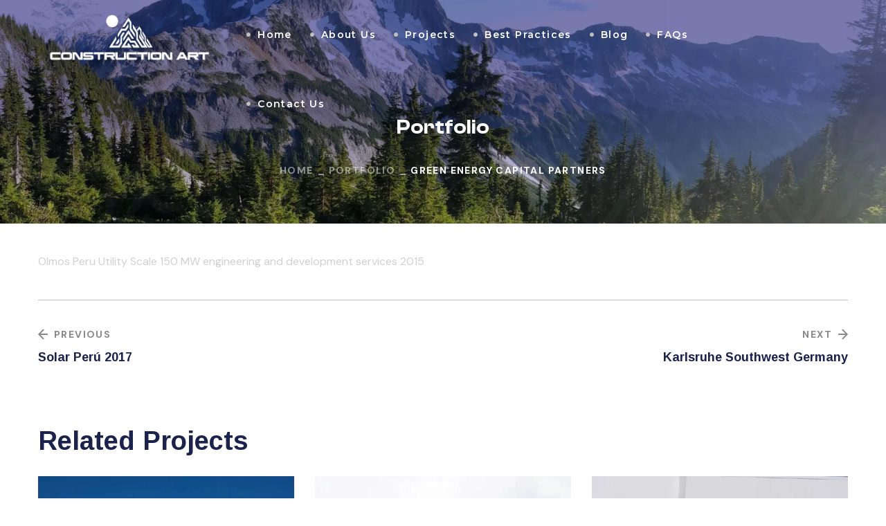

--- FILE ---
content_type: text/html; charset=UTF-8
request_url: https://constructionart.us/portfolio/green-energy-capital-partners/
body_size: 39891
content:
<!DOCTYPE html>
<html lang="es-CO" prefix="og: https://ogp.me/ns#">
<head><style>img.lazy{min-height:1px}</style><link rel="preload" href="https://constructionart.us/wp-content/plugins/w3-total-cache/pub/js/lazyload.min.js" as="script">
    <meta http-equiv="Content-Type" content="text/html; charset=UTF-8">
    <meta name="viewport" content="width=device-width, initial-scale=1, maximum-scale=1">
    <meta http-equiv="X-UA-Compatible" content="IE=Edge">
    
<!-- Search Engine Optimization by Rank Math - https://rankmath.com/ -->
<title>Green Energy Capital Partners - Construction Art</title>
<meta name="description" content="Olmos Peru Utility Scale 150 MW engineering and development services 2015"/>
<meta name="robots" content="index, follow, max-snippet:-1, max-video-preview:-1, max-image-preview:large"/>
<link rel="canonical" href="https://constructionart.us/portfolio/green-energy-capital-partners/" />
<meta property="og:locale" content="es_ES" />
<meta property="og:type" content="article" />
<meta property="og:title" content="Green Energy Capital Partners - Construction Art" />
<meta property="og:description" content="Olmos Peru Utility Scale 150 MW engineering and development services 2015" />
<meta property="og:url" content="https://constructionart.us/portfolio/green-energy-capital-partners/" />
<meta property="og:site_name" content="Construction Art" />
<meta property="og:updated_time" content="2023-07-04T08:07:46-05:00" />
<meta property="og:image" content="https://constructionart.us/wp-content/uploads/2023/04/logo_redes_1.png" />
<meta property="og:image:secure_url" content="https://constructionart.us/wp-content/uploads/2023/04/logo_redes_1.png" />
<meta property="og:image:width" content="695" />
<meta property="og:image:height" content="694" />
<meta property="og:image:alt" content="Green Energy  Capital Partners" />
<meta property="og:image:type" content="image/png" />
<meta name="twitter:card" content="summary_large_image" />
<meta name="twitter:title" content="Green Energy Capital Partners - Construction Art" />
<meta name="twitter:description" content="Olmos Peru Utility Scale 150 MW engineering and development services 2015" />
<meta name="twitter:image" content="https://constructionart.us/wp-content/uploads/2023/04/logo_redes_1.png" />
<!-- /Plugin Rank Math WordPress SEO -->

<link rel='dns-prefetch' href='//js.hs-scripts.com' />
<link rel='dns-prefetch' href='//www.googletagmanager.com' />
<link rel='dns-prefetch' href='//fonts.googleapis.com' />
<link rel='preconnect' href='https://fonts.gstatic.com' crossorigin />
<link rel="alternate" type="application/rss+xml" title="Construction Art &raquo; Feed" href="https://constructionart.us/feed/" />
<link rel="alternate" type="application/rss+xml" title="Construction Art &raquo; RSS de los comentarios" href="https://constructionart.us/comments/feed/" />
<link rel="alternate" type="application/rss+xml" title="Construction Art &raquo; Green Energy  Capital Partners RSS de los comentarios" href="https://constructionart.us/portfolio/green-energy-capital-partners/feed/" />
<link rel="alternate" title="oEmbed (JSON)" type="application/json+oembed" href="https://constructionart.us/wp-json/oembed/1.0/embed?url=https%3A%2F%2Fconstructionart.us%2Fportfolio%2Fgreen-energy-capital-partners%2F" />
<link rel="alternate" title="oEmbed (XML)" type="text/xml+oembed" href="https://constructionart.us/wp-json/oembed/1.0/embed?url=https%3A%2F%2Fconstructionart.us%2Fportfolio%2Fgreen-energy-capital-partners%2F&#038;format=xml" />
<style id='wp-img-auto-sizes-contain-inline-css' type='text/css'>
img:is([sizes=auto i],[sizes^="auto," i]){contain-intrinsic-size:3000px 1500px}
/*# sourceURL=wp-img-auto-sizes-contain-inline-css */
</style>
<style id='wp-emoji-styles-inline-css' type='text/css'>

	img.wp-smiley, img.emoji {
		display: inline !important;
		border: none !important;
		box-shadow: none !important;
		height: 1em !important;
		width: 1em !important;
		margin: 0 0.07em !important;
		vertical-align: -0.1em !important;
		background: none !important;
		padding: 0 !important;
	}
/*# sourceURL=wp-emoji-styles-inline-css */
</style>
<link rel='stylesheet' id='wp-block-library-css' href='https://constructionart.us/wp-includes/css/dist/block-library/style.min.css?ver=6.9' type='text/css' media='all' />
<style id='global-styles-inline-css' type='text/css'>
:root{--wp--preset--aspect-ratio--square: 1;--wp--preset--aspect-ratio--4-3: 4/3;--wp--preset--aspect-ratio--3-4: 3/4;--wp--preset--aspect-ratio--3-2: 3/2;--wp--preset--aspect-ratio--2-3: 2/3;--wp--preset--aspect-ratio--16-9: 16/9;--wp--preset--aspect-ratio--9-16: 9/16;--wp--preset--color--black: #000000;--wp--preset--color--cyan-bluish-gray: #abb8c3;--wp--preset--color--white: #ffffff;--wp--preset--color--pale-pink: #f78da7;--wp--preset--color--vivid-red: #cf2e2e;--wp--preset--color--luminous-vivid-orange: #ff6900;--wp--preset--color--luminous-vivid-amber: #fcb900;--wp--preset--color--light-green-cyan: #7bdcb5;--wp--preset--color--vivid-green-cyan: #00d084;--wp--preset--color--pale-cyan-blue: #8ed1fc;--wp--preset--color--vivid-cyan-blue: #0693e3;--wp--preset--color--vivid-purple: #9b51e0;--wp--preset--gradient--vivid-cyan-blue-to-vivid-purple: linear-gradient(135deg,rgb(6,147,227) 0%,rgb(155,81,224) 100%);--wp--preset--gradient--light-green-cyan-to-vivid-green-cyan: linear-gradient(135deg,rgb(122,220,180) 0%,rgb(0,208,130) 100%);--wp--preset--gradient--luminous-vivid-amber-to-luminous-vivid-orange: linear-gradient(135deg,rgb(252,185,0) 0%,rgb(255,105,0) 100%);--wp--preset--gradient--luminous-vivid-orange-to-vivid-red: linear-gradient(135deg,rgb(255,105,0) 0%,rgb(207,46,46) 100%);--wp--preset--gradient--very-light-gray-to-cyan-bluish-gray: linear-gradient(135deg,rgb(238,238,238) 0%,rgb(169,184,195) 100%);--wp--preset--gradient--cool-to-warm-spectrum: linear-gradient(135deg,rgb(74,234,220) 0%,rgb(151,120,209) 20%,rgb(207,42,186) 40%,rgb(238,44,130) 60%,rgb(251,105,98) 80%,rgb(254,248,76) 100%);--wp--preset--gradient--blush-light-purple: linear-gradient(135deg,rgb(255,206,236) 0%,rgb(152,150,240) 100%);--wp--preset--gradient--blush-bordeaux: linear-gradient(135deg,rgb(254,205,165) 0%,rgb(254,45,45) 50%,rgb(107,0,62) 100%);--wp--preset--gradient--luminous-dusk: linear-gradient(135deg,rgb(255,203,112) 0%,rgb(199,81,192) 50%,rgb(65,88,208) 100%);--wp--preset--gradient--pale-ocean: linear-gradient(135deg,rgb(255,245,203) 0%,rgb(182,227,212) 50%,rgb(51,167,181) 100%);--wp--preset--gradient--electric-grass: linear-gradient(135deg,rgb(202,248,128) 0%,rgb(113,206,126) 100%);--wp--preset--gradient--midnight: linear-gradient(135deg,rgb(2,3,129) 0%,rgb(40,116,252) 100%);--wp--preset--font-size--small: 13px;--wp--preset--font-size--medium: 20px;--wp--preset--font-size--large: 36px;--wp--preset--font-size--x-large: 42px;--wp--preset--spacing--20: 0.44rem;--wp--preset--spacing--30: 0.67rem;--wp--preset--spacing--40: 1rem;--wp--preset--spacing--50: 1.5rem;--wp--preset--spacing--60: 2.25rem;--wp--preset--spacing--70: 3.38rem;--wp--preset--spacing--80: 5.06rem;--wp--preset--shadow--natural: 6px 6px 9px rgba(0, 0, 0, 0.2);--wp--preset--shadow--deep: 12px 12px 50px rgba(0, 0, 0, 0.4);--wp--preset--shadow--sharp: 6px 6px 0px rgba(0, 0, 0, 0.2);--wp--preset--shadow--outlined: 6px 6px 0px -3px rgb(255, 255, 255), 6px 6px rgb(0, 0, 0);--wp--preset--shadow--crisp: 6px 6px 0px rgb(0, 0, 0);}:where(.is-layout-flex){gap: 0.5em;}:where(.is-layout-grid){gap: 0.5em;}body .is-layout-flex{display: flex;}.is-layout-flex{flex-wrap: wrap;align-items: center;}.is-layout-flex > :is(*, div){margin: 0;}body .is-layout-grid{display: grid;}.is-layout-grid > :is(*, div){margin: 0;}:where(.wp-block-columns.is-layout-flex){gap: 2em;}:where(.wp-block-columns.is-layout-grid){gap: 2em;}:where(.wp-block-post-template.is-layout-flex){gap: 1.25em;}:where(.wp-block-post-template.is-layout-grid){gap: 1.25em;}.has-black-color{color: var(--wp--preset--color--black) !important;}.has-cyan-bluish-gray-color{color: var(--wp--preset--color--cyan-bluish-gray) !important;}.has-white-color{color: var(--wp--preset--color--white) !important;}.has-pale-pink-color{color: var(--wp--preset--color--pale-pink) !important;}.has-vivid-red-color{color: var(--wp--preset--color--vivid-red) !important;}.has-luminous-vivid-orange-color{color: var(--wp--preset--color--luminous-vivid-orange) !important;}.has-luminous-vivid-amber-color{color: var(--wp--preset--color--luminous-vivid-amber) !important;}.has-light-green-cyan-color{color: var(--wp--preset--color--light-green-cyan) !important;}.has-vivid-green-cyan-color{color: var(--wp--preset--color--vivid-green-cyan) !important;}.has-pale-cyan-blue-color{color: var(--wp--preset--color--pale-cyan-blue) !important;}.has-vivid-cyan-blue-color{color: var(--wp--preset--color--vivid-cyan-blue) !important;}.has-vivid-purple-color{color: var(--wp--preset--color--vivid-purple) !important;}.has-black-background-color{background-color: var(--wp--preset--color--black) !important;}.has-cyan-bluish-gray-background-color{background-color: var(--wp--preset--color--cyan-bluish-gray) !important;}.has-white-background-color{background-color: var(--wp--preset--color--white) !important;}.has-pale-pink-background-color{background-color: var(--wp--preset--color--pale-pink) !important;}.has-vivid-red-background-color{background-color: var(--wp--preset--color--vivid-red) !important;}.has-luminous-vivid-orange-background-color{background-color: var(--wp--preset--color--luminous-vivid-orange) !important;}.has-luminous-vivid-amber-background-color{background-color: var(--wp--preset--color--luminous-vivid-amber) !important;}.has-light-green-cyan-background-color{background-color: var(--wp--preset--color--light-green-cyan) !important;}.has-vivid-green-cyan-background-color{background-color: var(--wp--preset--color--vivid-green-cyan) !important;}.has-pale-cyan-blue-background-color{background-color: var(--wp--preset--color--pale-cyan-blue) !important;}.has-vivid-cyan-blue-background-color{background-color: var(--wp--preset--color--vivid-cyan-blue) !important;}.has-vivid-purple-background-color{background-color: var(--wp--preset--color--vivid-purple) !important;}.has-black-border-color{border-color: var(--wp--preset--color--black) !important;}.has-cyan-bluish-gray-border-color{border-color: var(--wp--preset--color--cyan-bluish-gray) !important;}.has-white-border-color{border-color: var(--wp--preset--color--white) !important;}.has-pale-pink-border-color{border-color: var(--wp--preset--color--pale-pink) !important;}.has-vivid-red-border-color{border-color: var(--wp--preset--color--vivid-red) !important;}.has-luminous-vivid-orange-border-color{border-color: var(--wp--preset--color--luminous-vivid-orange) !important;}.has-luminous-vivid-amber-border-color{border-color: var(--wp--preset--color--luminous-vivid-amber) !important;}.has-light-green-cyan-border-color{border-color: var(--wp--preset--color--light-green-cyan) !important;}.has-vivid-green-cyan-border-color{border-color: var(--wp--preset--color--vivid-green-cyan) !important;}.has-pale-cyan-blue-border-color{border-color: var(--wp--preset--color--pale-cyan-blue) !important;}.has-vivid-cyan-blue-border-color{border-color: var(--wp--preset--color--vivid-cyan-blue) !important;}.has-vivid-purple-border-color{border-color: var(--wp--preset--color--vivid-purple) !important;}.has-vivid-cyan-blue-to-vivid-purple-gradient-background{background: var(--wp--preset--gradient--vivid-cyan-blue-to-vivid-purple) !important;}.has-light-green-cyan-to-vivid-green-cyan-gradient-background{background: var(--wp--preset--gradient--light-green-cyan-to-vivid-green-cyan) !important;}.has-luminous-vivid-amber-to-luminous-vivid-orange-gradient-background{background: var(--wp--preset--gradient--luminous-vivid-amber-to-luminous-vivid-orange) !important;}.has-luminous-vivid-orange-to-vivid-red-gradient-background{background: var(--wp--preset--gradient--luminous-vivid-orange-to-vivid-red) !important;}.has-very-light-gray-to-cyan-bluish-gray-gradient-background{background: var(--wp--preset--gradient--very-light-gray-to-cyan-bluish-gray) !important;}.has-cool-to-warm-spectrum-gradient-background{background: var(--wp--preset--gradient--cool-to-warm-spectrum) !important;}.has-blush-light-purple-gradient-background{background: var(--wp--preset--gradient--blush-light-purple) !important;}.has-blush-bordeaux-gradient-background{background: var(--wp--preset--gradient--blush-bordeaux) !important;}.has-luminous-dusk-gradient-background{background: var(--wp--preset--gradient--luminous-dusk) !important;}.has-pale-ocean-gradient-background{background: var(--wp--preset--gradient--pale-ocean) !important;}.has-electric-grass-gradient-background{background: var(--wp--preset--gradient--electric-grass) !important;}.has-midnight-gradient-background{background: var(--wp--preset--gradient--midnight) !important;}.has-small-font-size{font-size: var(--wp--preset--font-size--small) !important;}.has-medium-font-size{font-size: var(--wp--preset--font-size--medium) !important;}.has-large-font-size{font-size: var(--wp--preset--font-size--large) !important;}.has-x-large-font-size{font-size: var(--wp--preset--font-size--x-large) !important;}
/*# sourceURL=global-styles-inline-css */
</style>

<style id='classic-theme-styles-inline-css' type='text/css'>
/*! This file is auto-generated */
.wp-block-button__link{color:#fff;background-color:#32373c;border-radius:9999px;box-shadow:none;text-decoration:none;padding:calc(.667em + 2px) calc(1.333em + 2px);font-size:1.125em}.wp-block-file__button{background:#32373c;color:#fff;text-decoration:none}
/*# sourceURL=/wp-includes/css/classic-themes.min.css */
</style>
<link rel='stylesheet' id='wgl-extensions-css' href='https://constructionart.us/wp-content/plugins/wgl-extensions/public/css/wgl-extensions-public.css?ver=1.1.0' type='text/css' media='all' />
<link rel='stylesheet' id='wgl-parent-style-css' href='https://constructionart.us/wp-content/themes/bili/style.css?ver=6.9' type='text/css' media='all' />
<link rel='stylesheet' id='bili-theme-info-css' href='https://constructionart.us/wp-content/themes/bili-child/style.css?ver=1.0' type='text/css' media='all' />
<style id='bili-theme-info-inline-css' type='text/css'>
:root {--bili-primary-color: #1B234D;--bili-secondary-color: #1B234D;--bili-tertiary-color: #181818;--bili-button-color-idle: #FFFFFF;--bili-button-bg-idle: #1B234D;--bili-button-color-hover: #FFFFFF;--bili-button-bg-hover: #303030;--bili-button-color-rgb-idle: 255,255,255;--bili-button-bg-rgb-idle: 27,35,77;--bili-button-color-rgb-hover: 255,255,255;--bili-button-bg-rgb-hover: 48,48,48;--bili-cursor-point-color: rgba(60,133,153,0);--bili-back-to-top-color: #ffffff;--bili-back-to-top-color-bg: #2e2e2e;--bili-primary-rgb: 27,35,77;--bili-secondary-rgb: 27,35,77;--bili-tertiary-rgb: 24,24,24;--bili-content-rgb: 208,208,208;--bili-header-rgb: 27,35,77;--bili-shop-products-overlay: transparent;--bili-header-font-family: Arimo;--bili-header-font-weight: 700;--bili-header-font-color: #1B234D;--bili-h1-font-family: Arimo;--bili-h1-font-size: 52px;--bili-h1-line-height: 64px;--bili-h1-font-weight: 700;--bili-h1-text-transform: none;--bili-h1-letter-spacing: 0px;--bili-h2-font-family: Arimo;--bili-h2-font-size: 42px;--bili-h2-line-height: 56px;--bili-h2-font-weight: 700;--bili-h2-text-transform: none;--bili-h2-letter-spacing: 0px;--bili-h3-font-family: Arimo;--bili-h3-font-size: 38px;--bili-h3-line-height: 48px;--bili-h3-font-weight: 700;--bili-h3-text-transform: none;--bili-h3-letter-spacing: 0px;--bili-h4-font-family: Arimo;--bili-h4-font-size: 30px;--bili-h4-line-height: 42px;--bili-h4-font-weight: 700;--bili-h4-text-transform: none;--bili-h4-letter-spacing: 0px;--bili-h5-font-family: Arimo;--bili-h5-font-size: 24px;--bili-h5-line-height: 36px;--bili-h5-font-weight: 700;--bili-h5-text-transform: none;--bili-h5-letter-spacing: 0px;--bili-h6-font-family: Arimo;--bili-h6-font-size: 20px;--bili-h6-line-height: 32px;--bili-h6-font-weight: 700;--bili-h6-text-transform: none;--bili-h6-letter-spacing: 0px;--bili-content-font-family: DM Sans;--bili-content-font-size: 16px;--bili-content-line-height: 1.875;--bili-content-font-weight: 400;--bili-content-color: #D0D0D0;--bili-menu-font-family: Montserrat;--bili-menu-font-size: 14px;--bili-menu-line-height: 30px;--bili-menu-font-weight: 600;--bili-menu-letter-spacing: 0.1em;--bili-submenu-font-family: Montserrat;--bili-submenu-font-size: 16px;--bili-submenu-line-height: 30px;--bili-submenu-font-weight: 600;--bili-submenu-letter-spacing: 0em;--bili-submenu-color: #ffffff;--bili-submenu-background: rgba(14,14,14,1);--bili-submenu-mobile-color: #ffffff;--bili-submenu-mobile-background: rgba(27,35,77,1);--bili-submenu-mobile-overlay: rgba(27,35,77,1);--bili-header-mobile-height: 60px;--bili-sidepanel-title-color: #ffffff;--bili-bg-caret: url('data:image/svg+xml; utf8, <svg version="1.1" xmlns="http://www.w3.org/2000/svg" width="512" height="512" x="0" y="0" viewBox="0 0 451.847 451.847" preserveAspectRatio="none" fill="%23888888"><g><path d="M225.923,354.706c-8.098,0-16.195-3.092-22.369-9.263L9.27,151.157c-12.359-12.359-12.359-32.397,0-44.751   c12.354-12.354,32.388-12.354,44.748,0l171.905,171.915l171.906-171.909c12.359-12.354,32.391-12.354,44.744,0   c12.365,12.354,12.365,32.392,0,44.751L248.292,345.449C242.115,351.621,234.018,354.706,225.923,354.706z"></path></g></svg>');--bili-button-loading: url('data:image/svg+xml; utf8, <svg version="1.1" xmlns="http://www.w3.org/2000/svg" width="489.698px" height="489.698px" viewBox="0 0 489.698 489.698" preserveAspectRatio="none" fill="%23ffffff"><path d="M468.999,227.774c-11.4,0-20.8,8.3-20.8,19.8c-1,74.9-44.2,142.6-110.3,178.9c-99.6,54.7-216,5.6-260.6-61l62.9,13.1    c10.4,2.1,21.8-4.2,23.9-15.6c2.1-10.4-4.2-21.8-15.6-23.9l-123.7-26c-7.2-1.7-26.1,3.5-23.9,22.9l15.6,124.8    c1,10.4,9.4,17.7,19.8,17.7c15.5,0,21.8-11.4,20.8-22.9l-7.3-60.9c101.1,121.3,229.4,104.4,306.8,69.3    c80.1-42.7,131.1-124.8,132.1-215.4C488.799,237.174,480.399,227.774,468.999,227.774z"/><path d="M20.599,261.874c11.4,0,20.8-8.3,20.8-19.8c1-74.9,44.2-142.6,110.3-178.9c99.6-54.7,216-5.6,260.6,61l-62.9-13.1    c-10.4-2.1-21.8,4.2-23.9,15.6c-2.1,10.4,4.2,21.8,15.6,23.9l123.8,26c7.2,1.7,26.1-3.5,23.9-22.9l-15.6-124.8    c-1-10.4-9.4-17.7-19.8-17.7c-15.5,0-21.8,11.4-20.8,22.9l7.2,60.9c-101.1-121.2-229.4-104.4-306.8-69.2    c-80.1,42.6-131.1,124.8-132.2,215.3C0.799,252.574,9.199,261.874,20.599,261.874z"/></svg>');--bili-button-success: url('data:image/svg+xml; utf8, <svg version="1.1" xmlns="http://www.w3.org/2000/svg" width="512px" height="512px" viewBox="0 0 24 24" preserveAspectRatio="none" fill="%23ffffff"><path d="m21.73 5.68-13 14a1 1 0 0 1 -.73.32 1 1 0 0 1 -.71-.29l-5-5a1 1 0 0 1 1.42-1.42l4.29 4.27 12.27-13.24a1 1 0 1 1 1.46 1.36z"/></svg>');--wgl_price_label: "Price:";--bili-elementor-container-width: 1200px;}@media only screen and (max-width: 1200px) {.wgl-theme-header {background-color: rgba(27,35,77,1) !important;color: #ffffff !important;}header.wgl-theme-header .wgl-mobile-header {display: block;}.wgl-site-header,.wgl-theme-header .primary-nav {display: none;}.wgl-theme-header .hamburger-box {display: inline-flex;}header.wgl-theme-header .mobile_nav_wrapper .primary-nav {display: block;}.wgl-theme-header .wgl-sticky-header {display: none;}.wgl-page-socials {display: none;}.wgl-body-bg {top: var(--bili-header-mobile-height) !important;}body .wgl-theme-header.header_overlap {position: relative;z-index: 2;}}@media (max-width: 1200px) {.page-header {padding-top: 90px !important;padding-bottom: 90px !important;min-height: auto !important;}.page-header_content .page-header_title {color: #ffffff !important; font-size: 32px !important; line-height: 42px !important;}.page-header_content .page-header_breadcrumbs {color: #ffffff !important;font-size: 14px !important;line-height: 24px !important;}}body .aleft {text-align: left;}body .acenter {text-align: center;}body .aright {text-align: right;}body .ajustify {text-align: justify;}body .wgl-layout-top {flex-direction: column;}body .wgl-layout-left {flex-direction: row;}body .wgl-layout-right {flex-direction: row-reverse;}.wgl-hidden-desktop {display: none;}@media (max-width: 1200px) {body .a-tabletleft {text-align: left;}body .a-tabletcenter {text-align: center;}body .a-tabletright {text-align: right;}body .a-tabletjustify {text-align: justify;}}@media (max-width: 1200px) {body .wgl-layout-tablet-top {flex-direction: column;}body .wgl-layout-tablet-left {flex-direction: row;}body .wgl-layout-tablet-right {flex-direction: row-reverse;}}@media (max-width: 1200px) {body .a-tabletcenter .wgl-layout-left{justify-content: center;}body .a-tabletcenter .wgl-layout-right{justify-content: center;}body .a-tabletleft .wgl-layout-left {justify-content: flex-start;}body .a-tabletleft .wgl-layout-right {justify-content: flex-end;}body .a-tabletright .wgl-layout-left{justify-content: flex-end;}body .a-tabletright .wgl-layout-right{justify-content: flex-start;}}@media (max-width: 1200px) {.wgl-hidden-tablet {display: none;}}@media (max-width: 767px) {body .a-mobileleft {text-align: left;}body .a-mobilecenter {text-align: center;}body .a-mobileright {text-align: right;}body .a-mobilejustify {text-align: justify;}}@media (max-width: 767px) {body .wgl-layout-mobile-top {flex-direction: column;}body .wgl-layout-mobile-left {flex-direction: row;}body .wgl-layout-mobile-right {flex-direction: row-reverse;}}@media (max-width: 767px) {body .a-mobilecenter .wgl-layout-left{justify-content: center;}body .a-mobilecenter .wgl-layout-right{justify-content: center;}body .a-mobileleft .wgl-layout-left {justify-content: flex-start;}body .a-mobileleft .wgl-layout-right {justify-content: flex-end;}body .a-mobileright .wgl-layout-left{justify-content: flex-end;}body .a-mobileright .wgl-layout-right{justify-content: flex-start;}}@media (max-width: 767px) {.wgl-hidden-mobile {display: none;}}
/*# sourceURL=bili-theme-info-inline-css */
</style>
<link rel='stylesheet' id='font-awesome-5-all-css' href='https://constructionart.us/wp-content/themes/bili/css/font-awesome-5.min.css?ver=1.0' type='text/css' media='all' />
<link rel='stylesheet' id='bili-flaticon-css' href='https://constructionart.us/wp-content/themes/bili/fonts/flaticon/flaticon.css?ver=1.0' type='text/css' media='all' />
<link rel='stylesheet' id='bili-main-css' href='https://constructionart.us/wp-content/themes/bili/css/main.min.css?ver=1.0' type='text/css' media='all' />
<link rel='stylesheet' id='bili-gutenberg-css' href='https://constructionart.us/wp-content/themes/bili/css/pluggable/gutenberg.min.css?ver=1.0' type='text/css' media='all' />
<link rel='stylesheet' id='bili-blog-post-single-css' href='https://constructionart.us/wp-content/themes/bili/css/pluggable/blog-post-single.min.css?ver=1.0' type='text/css' media='all' />
<link rel='stylesheet' id='bili-responsive-css' href='https://constructionart.us/wp-content/themes/bili/css/responsive.min.css?ver=1.0' type='text/css' media='all' />
<link rel='stylesheet' id='bili-dynamic-css' href='https://constructionart.us/wp-content/themes/bili/css/dynamic.min.css?ver=1.0' type='text/css' media='all' />
<link rel='stylesheet' id='elementor-icons-css' href='https://constructionart.us/wp-content/plugins/elementor/assets/lib/eicons/css/elementor-icons.min.css?ver=5.20.0' type='text/css' media='all' />
<link rel='stylesheet' id='elementor-frontend-css' href='https://constructionart.us/wp-content/uploads/elementor/css/custom-frontend.min.css?ver=1693431018' type='text/css' media='all' />
<style id='elementor-frontend-inline-css' type='text/css'>
.elementor-container > .elementor-row > .elementor-column > .elementor-element-populated > .elementor-widget-wrap,.elementor-container > .elementor-column > .elementor-element-populated {padding-top: 0;padding-bottom: 0;}.elementor-column-gap-default > .elementor-row > .elementor-column > .elementor-element-populated > .elementor-widget-wrap,.elementor-column-gap-default > .elementor-row > .elementor-column > .theiaStickySidebar > .elementor-element-populated > .elementor-widget-wrap,.elementor-column-gap-default > .elementor-column > .theiaStickySidebar > .elementor-element-populated,.elementor-column-gap-default > .elementor-column > .elementor-element-populated {padding-left: 15px;padding-right: 15px;}
/*# sourceURL=elementor-frontend-inline-css */
</style>
<link rel='stylesheet' id='swiper-css' href='https://constructionart.us/wp-content/plugins/elementor/assets/lib/swiper/v8/css/swiper.min.css?ver=8.4.5' type='text/css' media='all' />
<link rel='stylesheet' id='elementor-post-4179-css' href='https://constructionart.us/wp-content/uploads/elementor/css/post-4179.css?ver=1687981076' type='text/css' media='all' />
<link rel='stylesheet' id='font-awesome-4-shim-css' href='https://constructionart.us/wp-content/plugins/elementor/assets/lib/font-awesome/css/v4-shims.min.css?ver=3.14.1' type='text/css' media='all' />
<link rel='stylesheet' id='elementor-global-css' href='https://constructionart.us/wp-content/uploads/elementor/css/global.css?ver=1693431018' type='text/css' media='all' />
<link rel='stylesheet' id='elementor-post-316-css' href='https://constructionart.us/wp-content/uploads/elementor/css/post-316.css?ver=1687981077' type='text/css' media='all' />
<link rel='stylesheet' id='elementor-post-2641-css' href='https://constructionart.us/wp-content/uploads/elementor/css/post-2641.css?ver=1687981077' type='text/css' media='all' />
<link rel='stylesheet' id='elementor-post-457-css' href='https://constructionart.us/wp-content/uploads/elementor/css/post-457.css?ver=1696626093' type='text/css' media='all' />
<link rel="preload" as="style" href="https://fonts.googleapis.com/css?family=DM%20Sans:400,400,500,700%7CArimo:700,300,400,700%7CMontserrat:600&#038;display=swap&#038;ver=1701699504" /><link rel="stylesheet" href="https://fonts.googleapis.com/css?family=DM%20Sans:400,400,500,700%7CArimo:700,300,400,700%7CMontserrat:600&#038;display=swap&#038;ver=1701699504" media="print" onload="this.media='all'"><noscript><link rel="stylesheet" href="https://fonts.googleapis.com/css?family=DM%20Sans:400,400,500,700%7CArimo:700,300,400,700%7CMontserrat:600&#038;display=swap&#038;ver=1701699504" /></noscript><link rel='stylesheet' id='google-fonts-1-css' href='https://fonts.googleapis.com/css?family=Arimo%3A100%2C100italic%2C200%2C200italic%2C300%2C300italic%2C400%2C400italic%2C500%2C500italic%2C600%2C600italic%2C700%2C700italic%2C800%2C800italic%2C900%2C900italic%7CDM+Sans%3A100%2C100italic%2C200%2C200italic%2C300%2C300italic%2C400%2C400italic%2C500%2C500italic%2C600%2C600italic%2C700%2C700italic%2C800%2C800italic%2C900%2C900italic&#038;display=swap&#038;ver=6.9' type='text/css' media='all' />
<link rel='stylesheet' id='elementor-icons-shared-0-css' href='https://constructionart.us/wp-content/plugins/elementor/assets/lib/font-awesome/css/fontawesome.min.css?ver=5.15.3' type='text/css' media='all' />
<link rel='stylesheet' id='elementor-icons-fa-brands-css' href='https://constructionart.us/wp-content/plugins/elementor/assets/lib/font-awesome/css/brands.min.css?ver=5.15.3' type='text/css' media='all' />
<link rel="preconnect" href="https://fonts.gstatic.com/" crossorigin><script type="text/javascript" src="https://constructionart.us/wp-includes/js/jquery/jquery.min.js?ver=3.7.1" id="jquery-core-js"></script>
<script type="text/javascript" src="https://constructionart.us/wp-includes/js/jquery/jquery-migrate.min.js?ver=3.4.1" id="jquery-migrate-js"></script>
<script type="text/javascript" src="https://constructionart.us/wp-content/plugins/elementor/assets/lib/font-awesome/js/v4-shims.min.js?ver=3.14.1" id="font-awesome-4-shim-js"></script>

<!-- Google tag (gtag.js) snippet added by Site Kit -->
<!-- Fragmento de código de Google Analytics añadido por Site Kit -->
<script type="text/javascript" src="https://www.googletagmanager.com/gtag/js?id=GT-PJ4NKLK" id="google_gtagjs-js" async></script>
<script type="text/javascript" id="google_gtagjs-js-after">
/* <![CDATA[ */
window.dataLayer = window.dataLayer || [];function gtag(){dataLayer.push(arguments);}
gtag("set","linker",{"domains":["constructionart.us"]});
gtag("js", new Date());
gtag("set", "developer_id.dZTNiMT", true);
gtag("config", "GT-PJ4NKLK");
//# sourceURL=google_gtagjs-js-after
/* ]]> */
</script>
<link rel="https://api.w.org/" href="https://constructionart.us/wp-json/" /><link rel="alternate" title="JSON" type="application/json" href="https://constructionart.us/wp-json/wp/v2/portfolio/5383" /><link rel="EditURI" type="application/rsd+xml" title="RSD" href="https://constructionart.us/xmlrpc.php?rsd" />
<meta name="generator" content="WordPress 6.9" />
<link rel='shortlink' href='https://constructionart.us/?p=5383' />
<meta name="generator" content="Site Kit by Google 1.170.0" />			<!-- DO NOT COPY THIS SNIPPET! Start of Page Analytics Tracking for HubSpot WordPress plugin v11.3.37-->
			<script class="hsq-set-content-id" data-content-id="blog-post">
				var _hsq = _hsq || [];
				_hsq.push(["setContentType", "blog-post"]);
			</script>
			<!-- DO NOT COPY THIS SNIPPET! End of Page Analytics Tracking for HubSpot WordPress plugin -->
			<meta name="generator" content="performance-lab 4.0.1; plugins: ">
<meta name="generator" content="Elementor 3.14.1; features: e_dom_optimization, e_optimized_assets_loading, a11y_improvements, additional_custom_breakpoints; settings: css_print_method-external, google_font-enabled, font_display-swap">
<meta name="redi-version" content="1.2.7" /><meta name="generator" content="Powered by Slider Revolution 6.6.12 - responsive, Mobile-Friendly Slider Plugin for WordPress with comfortable drag and drop interface." />
<link rel="icon" href="https://constructionart.us/wp-content/uploads/2023/10/cropped-favicon-32x32.png" sizes="32x32" />
<link rel="icon" href="https://constructionart.us/wp-content/uploads/2023/10/cropped-favicon-192x192.png" sizes="192x192" />
<link rel="apple-touch-icon" href="https://constructionart.us/wp-content/uploads/2023/10/cropped-favicon-180x180.png" />
<meta name="msapplication-TileImage" content="https://constructionart.us/wp-content/uploads/2023/10/cropped-favicon-270x270.png" />
<script>function setREVStartSize(e){
			//window.requestAnimationFrame(function() {
				window.RSIW = window.RSIW===undefined ? window.innerWidth : window.RSIW;
				window.RSIH = window.RSIH===undefined ? window.innerHeight : window.RSIH;
				try {
					var pw = document.getElementById(e.c).parentNode.offsetWidth,
						newh;
					pw = pw===0 || isNaN(pw) || (e.l=="fullwidth" || e.layout=="fullwidth") ? window.RSIW : pw;
					e.tabw = e.tabw===undefined ? 0 : parseInt(e.tabw);
					e.thumbw = e.thumbw===undefined ? 0 : parseInt(e.thumbw);
					e.tabh = e.tabh===undefined ? 0 : parseInt(e.tabh);
					e.thumbh = e.thumbh===undefined ? 0 : parseInt(e.thumbh);
					e.tabhide = e.tabhide===undefined ? 0 : parseInt(e.tabhide);
					e.thumbhide = e.thumbhide===undefined ? 0 : parseInt(e.thumbhide);
					e.mh = e.mh===undefined || e.mh=="" || e.mh==="auto" ? 0 : parseInt(e.mh,0);
					if(e.layout==="fullscreen" || e.l==="fullscreen")
						newh = Math.max(e.mh,window.RSIH);
					else{
						e.gw = Array.isArray(e.gw) ? e.gw : [e.gw];
						for (var i in e.rl) if (e.gw[i]===undefined || e.gw[i]===0) e.gw[i] = e.gw[i-1];
						e.gh = e.el===undefined || e.el==="" || (Array.isArray(e.el) && e.el.length==0)? e.gh : e.el;
						e.gh = Array.isArray(e.gh) ? e.gh : [e.gh];
						for (var i in e.rl) if (e.gh[i]===undefined || e.gh[i]===0) e.gh[i] = e.gh[i-1];
											
						var nl = new Array(e.rl.length),
							ix = 0,
							sl;
						e.tabw = e.tabhide>=pw ? 0 : e.tabw;
						e.thumbw = e.thumbhide>=pw ? 0 : e.thumbw;
						e.tabh = e.tabhide>=pw ? 0 : e.tabh;
						e.thumbh = e.thumbhide>=pw ? 0 : e.thumbh;
						for (var i in e.rl) nl[i] = e.rl[i]<window.RSIW ? 0 : e.rl[i];
						sl = nl[0];
						for (var i in nl) if (sl>nl[i] && nl[i]>0) { sl = nl[i]; ix=i;}
						var m = pw>(e.gw[ix]+e.tabw+e.thumbw) ? 1 : (pw-(e.tabw+e.thumbw)) / (e.gw[ix]);
						newh =  (e.gh[ix] * m) + (e.tabh + e.thumbh);
					}
					var el = document.getElementById(e.c);
					if (el!==null && el) el.style.height = newh+"px";
					el = document.getElementById(e.c+"_wrapper");
					if (el!==null && el) {
						el.style.height = newh+"px";
						el.style.display = "block";
					}
				} catch(e){
					console.log("Failure at Presize of Slider:" + e)
				}
			//});
		  };</script>
		<style type="text/css" id="wp-custom-css">
			#main{
    background: #fff !important;
}

.elementor-widget-containerp{
		color: #333 !important;
}

.single_meta .item__image{
	display: none;
}

.page-template-default{
background-size: auto !important;
}


.blog-post_content p{
    color: #333 !important;
}

/*Landing de solar*/
.elementor-image-box-description{
	font-size: 13px;
	line-height:15px;
}
.elementor-image-box-img  img[data-dominant-color]:not(.has-transparency) {
    background-color: var(--dominant-color);
    height: 90px !important;
}		</style>
		<script></script><link rel='stylesheet' id='rs-plugin-settings-css' href='https://constructionart.us/wp-content/plugins/revslider/public/assets/css/rs6.css?ver=6.6.12' type='text/css' media='all' />
<style id='rs-plugin-settings-inline-css' type='text/css'>
#rs-demo-id {}
/*# sourceURL=rs-plugin-settings-inline-css */
</style>
</head>

<body class="wp-singular portfolio-template-default single single-portfolio postid-5383 wp-theme-bili wp-child-theme-bili-child wgl-style-input wgl-light elementor-default elementor-kit-4179 lazy" style="background-size:contain; background-repeat:no-repeat; background-attachment:scroll; background-position:center top;" data-bg="url(http://constructionart.us/wp-content/uploads/2023/04/banner_ConstructionArt.jpg)">
    <header class="wgl-theme-header"><div class="wgl-site-header mobile_header_custom"><div class="container-wrapper">		<div data-elementor-type="wp-post" data-elementor-id="316" class="elementor elementor-316">
									<section class="elementor-section elementor-top-section elementor-element elementor-element-8957604 elementor-section-full_width elementor-section-content-middle elementor-section-stretched elementor-section-height-default elementor-section-height-default" data-id="8957604" data-element_type="section" data-settings="{&quot;background_background&quot;:&quot;classic&quot;,&quot;stretch_section&quot;:&quot;section-stretched&quot;}">
						<div class="elementor-container elementor-column-gap-no">
					<div class="elementor-column elementor-col-16 elementor-top-column elementor-element elementor-element-f4736d6" data-id="f4736d6" data-element_type="column">
			<div class="elementor-widget-wrap elementor-element-populated">
								<div class="elementor-element elementor-element-81d195f elementor-widget__width-initial elementor-widget elementor-widget-wgl-header-logo" data-id="81d195f" data-element_type="widget" data-widget_type="wgl-header-logo.default">
				<div class="elementor-widget-container">
			<div class="wgl-logotype-container default_logo"><a href="https://constructionart.us/"><img class="default_logo lazy" src="data:image/svg+xml,%3Csvg%20xmlns='http://www.w3.org/2000/svg'%20viewBox='0%200%201%201'%3E%3C/svg%3E" data-src="http://constructionart.us/wp-content/uploads/2022/03/Contructionart_folleto_3_32.png" alt="logotype" style="height: 91px;"></a></div>		</div>
				</div>
					</div>
		</div>
				<div class="elementor-column elementor-col-66 elementor-top-column elementor-element elementor-element-a4fc59a" data-id="a4fc59a" data-element_type="column">
			<div class="elementor-widget-wrap elementor-element-populated">
								<div class="elementor-element elementor-element-80a8114 elementor-widget__width-initial elementor-widget-tablet__width-initial elementor-widget elementor-widget-wgl-menu" data-id="80a8114" data-element_type="widget" data-widget_type="wgl-menu.default">
				<div class="elementor-widget-container">
			
        <nav class="primary-nav"><ul id="menu-principal" class="menu"><li id="menu-item-4249" class="menu-item menu-item-type-post_type menu-item-object-page menu-item-home menu-item-4249"><a href="https://constructionart.us/"><span><span class="item_text">Home</span><span class="menu-item_dots"></span></span><i class="menu-item__plus"></i></a></li><li id="menu-item-4306" class="menu-item menu-item-type-post_type menu-item-object-page menu-item-4306"><a href="https://constructionart.us/about-us/"><span><span class="item_text">About Us</span><span class="menu-item_dots"></span></span><i class="menu-item__plus"></i></a></li><li id="menu-item-4859" class="menu-item menu-item-type-post_type menu-item-object-page menu-item-4859"><a href="https://constructionart.us/projects/"><span><span class="item_text">Projects</span><span class="menu-item_dots"></span></span><i class="menu-item__plus"></i></a></li><li id="menu-item-4778" class="menu-item menu-item-type-post_type menu-item-object-page menu-item-4778"><a href="https://constructionart.us/best-practices/"><span><span class="item_text">Best Practices</span><span class="menu-item_dots"></span></span><i class="menu-item__plus"></i></a></li><li id="menu-item-4552" class="menu-item menu-item-type-post_type menu-item-object-page menu-item-4552"><a href="https://constructionart.us/blog/"><span><span class="item_text">Blog</span><span class="menu-item_dots"></span></span><i class="menu-item__plus"></i></a></li><li id="menu-item-4687" class="menu-item menu-item-type-post_type menu-item-object-page menu-item-4687"><a href="https://constructionart.us/faqs/"><span><span class="item_text">FAQs</span><span class="menu-item_dots"></span></span><i class="menu-item__plus"></i></a></li><li id="menu-item-4307" class="menu-item menu-item-type-post_type menu-item-object-page menu-item-4307"><a href="https://constructionart.us/contact-us/"><span><span class="item_text">Contact Us</span><span class="menu-item_dots"></span></span><i class="menu-item__plus"></i></a></li></ul>        </nav>
        <div class="mobile-hamburger-toggle">
            <div class="hamburger-box">
	            <div class="hamburger-inner"></div>
            </div>
        </div>		</div>
				</div>
					</div>
		</div>
				<div class="elementor-column elementor-col-16 elementor-top-column elementor-element elementor-element-011cf44" data-id="011cf44" data-element_type="column">
			<div class="elementor-widget-wrap elementor-element-populated">
								<div class="elementor-element elementor-element-da6eecb elementor-widget elementor-widget-wgl-header-side_panel" data-id="da6eecb" data-element_type="widget" data-widget_type="wgl-header-side_panel.default">
				<div class="elementor-widget-container">
			<div class="side_panel"><div class="side_panel_inner"><a href="#" class="side_panel-toggle "><span class="side_panel-toggle-inner"><span></span><span></span><span></span><span></span></span></a></div></div>		</div>
				</div>
					</div>
		</div>
							</div>
		</section>
							</div>
		</div></div><div class='wgl-sticky-header wgl-sticky-element' data-style="scroll_up"><div class="container-wrapper">		<div data-elementor-type="wp-post" data-elementor-id="2641" class="elementor elementor-2641">
									<section class="elementor-section elementor-top-section elementor-element elementor-element-70863c3 elementor-section-full_width elementor-section-content-middle elementor-section-stretched elementor-section-height-default elementor-section-height-default" data-id="70863c3" data-element_type="section" data-settings="{&quot;background_background&quot;:&quot;classic&quot;,&quot;stretch_section&quot;:&quot;section-stretched&quot;}">
						<div class="elementor-container elementor-column-gap-no">
					<div class="elementor-column elementor-col-16 elementor-top-column elementor-element elementor-element-8e1d6d7" data-id="8e1d6d7" data-element_type="column">
			<div class="elementor-widget-wrap elementor-element-populated">
								<div class="elementor-element elementor-element-5e1f414 elementor-widget__width-initial elementor-widget elementor-widget-wgl-header-logo" data-id="5e1f414" data-element_type="widget" data-widget_type="wgl-header-logo.default">
				<div class="elementor-widget-container">
			<div class="wgl-logotype-container default_logo"><a href="https://constructionart.us/"><img class="default_logo lazy" src="data:image/svg+xml,%3Csvg%20xmlns='http://www.w3.org/2000/svg'%20viewBox='0%200%201%201'%3E%3C/svg%3E" data-src="http://constructionart.us/wp-content/uploads/2022/03/Contructionart_folleto_3_32.png" alt="logotype" style="height: 91px;"></a></div>		</div>
				</div>
					</div>
		</div>
				<div class="elementor-column elementor-col-66 elementor-top-column elementor-element elementor-element-2c016bf" data-id="2c016bf" data-element_type="column">
			<div class="elementor-widget-wrap elementor-element-populated">
								<div class="elementor-element elementor-element-ea95d13 elementor-widget__width-initial elementor-widget-tablet__width-initial elementor-widget elementor-widget-wgl-menu" data-id="ea95d13" data-element_type="widget" data-widget_type="wgl-menu.default">
				<div class="elementor-widget-container">
			
        <nav class="primary-nav"><ul id="menu-principal-1" class="menu"><li class="menu-item menu-item-type-post_type menu-item-object-page menu-item-home menu-item-4249"><a href="https://constructionart.us/"><span><span class="item_text">Home</span><span class="menu-item_dots"></span></span><i class="menu-item__plus"></i></a></li><li class="menu-item menu-item-type-post_type menu-item-object-page menu-item-4306"><a href="https://constructionart.us/about-us/"><span><span class="item_text">About Us</span><span class="menu-item_dots"></span></span><i class="menu-item__plus"></i></a></li><li class="menu-item menu-item-type-post_type menu-item-object-page menu-item-4859"><a href="https://constructionart.us/projects/"><span><span class="item_text">Projects</span><span class="menu-item_dots"></span></span><i class="menu-item__plus"></i></a></li><li class="menu-item menu-item-type-post_type menu-item-object-page menu-item-4778"><a href="https://constructionart.us/best-practices/"><span><span class="item_text">Best Practices</span><span class="menu-item_dots"></span></span><i class="menu-item__plus"></i></a></li><li class="menu-item menu-item-type-post_type menu-item-object-page menu-item-4552"><a href="https://constructionart.us/blog/"><span><span class="item_text">Blog</span><span class="menu-item_dots"></span></span><i class="menu-item__plus"></i></a></li><li class="menu-item menu-item-type-post_type menu-item-object-page menu-item-4687"><a href="https://constructionart.us/faqs/"><span><span class="item_text">FAQs</span><span class="menu-item_dots"></span></span><i class="menu-item__plus"></i></a></li><li class="menu-item menu-item-type-post_type menu-item-object-page menu-item-4307"><a href="https://constructionart.us/contact-us/"><span><span class="item_text">Contact Us</span><span class="menu-item_dots"></span></span><i class="menu-item__plus"></i></a></li></ul>        </nav>
        <div class="mobile-hamburger-toggle">
            <div class="hamburger-box">
	            <div class="hamburger-inner"></div>
            </div>
        </div>		</div>
				</div>
					</div>
		</div>
				<div class="elementor-column elementor-col-16 elementor-top-column elementor-element elementor-element-9a6aa0b" data-id="9a6aa0b" data-element_type="column">
			<div class="elementor-widget-wrap elementor-element-populated">
								<div class="elementor-element elementor-element-6f36d23 elementor-widget elementor-widget-wgl-header-side_panel" data-id="6f36d23" data-element_type="widget" data-widget_type="wgl-header-side_panel.default">
				<div class="elementor-widget-container">
			<div class="side_panel"><div class="side_panel_inner"><a href="#" class="side_panel-toggle "><span class="side_panel-toggle-inner"><span></span><span></span><span></span><span></span></span></a></div></div>		</div>
				</div>
					</div>
		</div>
							</div>
		</section>
							</div>
		</div></div><div class='wgl-mobile-header' style="--mobile-header-bg-color: rgba(27,35,77,1); --mobile-header-color: #ffffff;">            <div class='container-wrapper'><div class="wgl-header-row wgl-header-row-section"><div class="wgl-container"><div class="wgl-header-row_wrapper"><div class='position_left header_side'><div class="header_area_container"><nav class="primary-nav" ><ul id="menu-principal-2" class="menu"><li class="menu-item menu-item-type-post_type menu-item-object-page menu-item-home menu-item-4249"><a href="https://constructionart.us/"><span><span class="item_text">Home</span><span class="menu-item_dots"></span></span><i class="menu-item__plus"></i></a></li><li class="menu-item menu-item-type-post_type menu-item-object-page menu-item-4306"><a href="https://constructionart.us/about-us/"><span><span class="item_text">About Us</span><span class="menu-item_dots"></span></span><i class="menu-item__plus"></i></a></li><li class="menu-item menu-item-type-post_type menu-item-object-page menu-item-4859"><a href="https://constructionart.us/projects/"><span><span class="item_text">Projects</span><span class="menu-item_dots"></span></span><i class="menu-item__plus"></i></a></li><li class="menu-item menu-item-type-post_type menu-item-object-page menu-item-4778"><a href="https://constructionart.us/best-practices/"><span><span class="item_text">Best Practices</span><span class="menu-item_dots"></span></span><i class="menu-item__plus"></i></a></li><li class="menu-item menu-item-type-post_type menu-item-object-page menu-item-4552"><a href="https://constructionart.us/blog/"><span><span class="item_text">Blog</span><span class="menu-item_dots"></span></span><i class="menu-item__plus"></i></a></li><li class="menu-item menu-item-type-post_type menu-item-object-page menu-item-4687"><a href="https://constructionart.us/faqs/"><span><span class="item_text">FAQs</span><span class="menu-item_dots"></span></span><i class="menu-item__plus"></i></a></li><li class="menu-item menu-item-type-post_type menu-item-object-page menu-item-4307"><a href="https://constructionart.us/contact-us/"><span><span class="item_text">Contact Us</span><span class="menu-item_dots"></span></span><i class="menu-item__plus"></i></a></li></ul></nav><div class="hamburger-box"><div class="hamburger-inner"><span></span><span></span><span></span></div></div></div></div><div class='position_center header_side'><div class="header_area_container"><div class="wgl-logotype-container logo-mobile"><a href="https://constructionart.us/"><img class="logo-mobile lazy" src="data:image/svg+xml,%3Csvg%20xmlns='http://www.w3.org/2000/svg'%20viewBox='0%200%201%201'%3E%3C/svg%3E" data-src="https://constructionart.us/wp-content/uploads/2022/03/logo-art.png" alt="logotype" style="height: 35px;"></a></div></div></div><div class='position_right header_side'><div class="header_area_container"><div class="header_search search_standard"><div class="wgl-search elementor-search header_search-button-wrapper" role="button" id="bili_search_69715bcd90a26"><div class="header_search-button flaticon-search"></div><div class="header_search-close flaticon-close-button"></div></div><div class="header_search-field"><div class="header_search-close flaticon-close-button"></div><form role="search" method="get" action="https://constructionart.us/" class="search-form"><input required type="text" id="search-form-69715bcd90a23" class="search-field" placeholder="Search &hellip;" value="" name="s"><input class="search-button" type="submit" value="Search"><i class="search__icon flaticon-search"></i></form></div></div></div></div></div></div></div><div class='mobile_nav_wrapper' data-mobile-width='1200'><div class="container-wrapper"><div class="wgl-menu_overlay"></div><div class="wgl-menu_outer menu-position_left"><div class="wgl-menu-outer_header"><div class="mobile-hamburger-close"><div class="hamburger-box"><div class="hamburger-inner"><span></span><span></span><span></span></div></div></div></div><div class="wgl-menu-outer_content"><div class="wgl-logotype-container logo-menu"><a href="https://constructionart.us/"><img class="logo-menu lazy" src="data:image/svg+xml,%3Csvg%20xmlns='http://www.w3.org/2000/svg'%20viewBox='0%200%201%201'%3E%3C/svg%3E" data-src="https://constructionart.us/wp-content/uploads/2022/03/logo-art.png" alt="logotype" style="height: 35px;"></a></div><nav class="primary-nav"><ul id="menu-principal-3" class="menu"><li class="menu-item menu-item-type-post_type menu-item-object-page menu-item-home menu-item-4249"><a href="https://constructionart.us/"><span><span class="item_text">Home</span><span class="menu-item_dots"></span></span><i class="menu-item__plus"></i></a></li><li class="menu-item menu-item-type-post_type menu-item-object-page menu-item-4306"><a href="https://constructionart.us/about-us/"><span><span class="item_text">About Us</span><span class="menu-item_dots"></span></span><i class="menu-item__plus"></i></a></li><li class="menu-item menu-item-type-post_type menu-item-object-page menu-item-4859"><a href="https://constructionart.us/projects/"><span><span class="item_text">Projects</span><span class="menu-item_dots"></span></span><i class="menu-item__plus"></i></a></li><li class="menu-item menu-item-type-post_type menu-item-object-page menu-item-4778"><a href="https://constructionart.us/best-practices/"><span><span class="item_text">Best Practices</span><span class="menu-item_dots"></span></span><i class="menu-item__plus"></i></a></li><li class="menu-item menu-item-type-post_type menu-item-object-page menu-item-4552"><a href="https://constructionart.us/blog/"><span><span class="item_text">Blog</span><span class="menu-item_dots"></span></span><i class="menu-item__plus"></i></a></li><li class="menu-item menu-item-type-post_type menu-item-object-page menu-item-4687"><a href="https://constructionart.us/faqs/"><span><span class="item_text">FAQs</span><span class="menu-item_dots"></span></span><i class="menu-item__plus"></i></a></li><li class="menu-item menu-item-type-post_type menu-item-object-page menu-item-4307"><a href="https://constructionart.us/contact-us/"><span><span class="item_text">Contact Us</span><span class="menu-item_dots"></span></span><i class="menu-item__plus"></i></a></li></ul></nav><div class="header_search search_mobile_menu"><div class="header_search-field"><form role="search" method="get" action="https://constructionart.us/" class="search-form"><input required type="text" id="search-form-69715bcd90fb4" class="search-field" placeholder="Search..." value="" name="s"><input class="search-button" type="submit" value="Search"><i class="search__icon flaticon-search"></i></form></div></div></div></div></div></div>            </div>
            </div></header><div  class="page-header page-header_align_center page_title_parallax" style=" min-height: 220px; margin-bottom: 0px; padding-top: 54px; padding-bottom: 60px;" data-paroller-factor=0><div class="page-header_wrapper"><div class="wgl-container"><div class="page-header_content"><div class="page-header_title" style="color: #ffffff; font-size: 48px; line-height: 60px; letter-spacing: 0em;">Portfolio</div><div class="page-header_breadcrumbs" style="color: #ffffff; font-size: 14px; line-height: 34px; letter-spacing: 0.1em;"><div class="breadcrumbs"><a href="https://constructionart.us/" class="home">Home</a><span class="divider"></span><a href="https://constructionart.us/portfolio/">Portfolio</a><span class="divider"></span><span class="current">Green Energy  Capital Partners</span></div><!-- .breadcrumbs --></div></div></div></div></div>    <main id="main" class="site-main"><div class="wgl-portfolio-single_wrapper"><div class="wgl-container single_portfolio"><div class="row sidebar_none"><div id="main-content" class="wgl_col-12"><article class="wgl-portfolio-single_item"><div class="portfolio__item"><div class="portfolio-item__meta-wrap single_meta"></div><div class="description_content"><div class="content"><p>Olmos Peru Utility Scale 150 MW engineering and development services 2015</p>
</div></div><div class="post_info-divider"></div></div></article><section class="bili-post-navigation"><div class="prev-link_wrapper"><div class="info_wrapper"><a href="https://constructionart.us/portfolio/solar-peru-2017/" title="Solar Perú 2017"><div class="prev-link-info_wrapper"><div class="prev_title-info_wrap"><i class="link-icon flaticon flaticon-right"><svg width="14" height="16" viewBox="0 0 14 16" xmlns="http://www.w3.org/2000/svg" fill="#fff"><path d="M13.435 8.70711C13.8256 8.31658 13.8256 7.68342 13.435 7.29289L7.07107 0.928932C6.68054 0.538408 6.04738 0.538408 5.65685 0.928932C5.26633 1.31946 5.26633 1.95262 5.65685 2.34315L11.3137 8L5.65685 13.6569C5.26633 14.0474 5.26633 14.6805 5.65685 15.0711C6.04738 15.4616 6.68054 15.4616 7.07107 15.0711L13.435 8.70711ZM0 9H12.7279V7L0 7L0 9Z"/></svg></i><div class="prev_title-info">PREVIOUS</div></div><h4 class="prev_title">Solar Perú 2017</h4></div></a></div></div><div class="next-link_wrapper"><div class="info_wrapper"><a href="https://constructionart.us/portfolio/karlsruhe-southwest-germany/" title="Karlsruhe  Southwest Germany"><div class="next-link-info_wrapper"><div class="prev_title-info_wrap"><div class="next_title-info">NEXT</div><i class="link-icon flaticon flaticon-right"><svg width="14" height="16" viewBox="0 0 14 16" xmlns="http://www.w3.org/2000/svg" fill="#fff"><path d="M13.435 8.70711C13.8256 8.31658 13.8256 7.68342 13.435 7.29289L7.07107 0.928932C6.68054 0.538408 6.04738 0.538408 5.65685 0.928932C5.26633 1.31946 5.26633 1.95262 5.65685 2.34315L11.3137 8L5.65685 13.6569C5.26633 14.0474 5.26633 14.6805 5.65685 15.0711C6.04738 15.4616 6.68054 15.4616 7.07107 15.0711L13.435 8.70711ZM0 9H12.7279V7L0 7L0 9Z"/></svg></i></div><h4 class="next_title">Karlsruhe  Southwest Germany</h4></div></a></div></div></section><section class="related_portfolio"><div class="bili_module_title"><h4>Related Projects</h4></div><section class="wgl_cpt_section"><div class="wgl-portfolio" id="portfolio_module_69715bcd935f0"><div class="wgl-portfolio_wrapper"><div class="wgl-portfolio_container container-grid row carousel col-3"><div class="wgl-carousel_wrapper"><div class="wgl-carousel swiper wgl-carousel_swiper swiper-container " data-swiper='{"watchOverflow":true,"infinite":false,"variableWidth":false,"autoplay":true,"autoplaySpeed":5000,"speed":3000,"arrows":false,"dots":false,"adaptiveHeight":true,"responsive":[{"breakpoint":1600,"slidesToShow":"3","slidesToScroll":1},{"breakpoint":1201,"slidesToShow":"3","slidesToScroll":1},{"breakpoint":768,"slidesToShow":"2","slidesToScroll":1},{"breakpoint":280,"slidesToShow":"1","slidesToScroll":1}]}' data-item-carousel='wgl_carousel_69715bcd95017'><div class="swiper-wrapper"><article class="portfolio__item item commercial swiper-slide"><div class="item__wrapper description_under_image"><div class="item__image"><img class="lazy" src="data:image/svg+xml,%3Csvg%20xmlns='http://www.w3.org/2000/svg'%20viewBox='0%200%20740%20740'%3E%3C/svg%3E" data-src="https://constructionart.us/wp-content/uploads/2023/06/University-of-Missouri-Columbia--jpeg-740x740.webp" alt=""><div class="overlay"></div><a href="https://constructionart.us/portfolio/university-of-missouri-columbia/" class="single_link portfolio_link"></a></div><div class="item__description"><div class="description__wrapper"><div class="post_cats"><a href=https://constructionart.us/portfolio-category/commercial/ class="portfolio-category">Commercial</a></div><div class="item__title"><h5 class="title"><a href="https://constructionart.us/portfolio/university-of-missouri-columbia/" class="single_link">University of Missouri-Columbia</a></h5></div></div></div></div></article><article class="portfolio__item item commercial swiper-slide"><div class="item__wrapper description_under_image"><div class="item__image"><img class="lazy" src="data:image/svg+xml,%3Csvg%20xmlns='http://www.w3.org/2000/svg'%20viewBox='0%200%20740%20740'%3E%3C/svg%3E" data-src="https://constructionart.us/wp-content/uploads/2022/03/sola_dunkin-jpg-740x740.webp" alt=""><div class="overlay"></div><a href="https://constructionart.us/portfolio/krios-donuts-rehoboth-massachusetts/" class="single_link portfolio_link"></a></div><div class="item__description"><div class="description__wrapper"><div class="post_cats"><a href=https://constructionart.us/portfolio-category/commercial/ class="portfolio-category">Commercial</a></div><div class="item__title"><h5 class="title"><a href="https://constructionart.us/portfolio/krios-donuts-rehoboth-massachusetts/" class="single_link">Dunkin Donuts  St Petersburg Florida</a></h5></div></div></div></div></article><article class="portfolio__item item commercial swiper-slide"><div class="item__wrapper description_under_image"><div class="item__image"><img class="lazy" src="data:image/svg+xml,%3Csvg%20xmlns='http://www.w3.org/2000/svg'%20viewBox='0%200%20740%20740'%3E%3C/svg%3E" data-src="https://constructionart.us/wp-content/uploads/2022/03/arquigreen-NE-jpg-740x740.webp" alt=""><div class="overlay"></div><a href="https://constructionart.us/portfolio/arqui-green-project-management/" class="single_link portfolio_link"></a></div><div class="item__description"><div class="description__wrapper"><div class="post_cats"><a href=https://constructionart.us/portfolio-category/commercial/ class="portfolio-category">Commercial</a></div><div class="item__title"><h5 class="title"><a href="https://constructionart.us/portfolio/arqui-green-project-management/" class="single_link">Arqui Green Project Management</a></h5></div></div></div></div></article></div></div></div></div></div></div></section></section><div class="row"><div class="wgl_col-12"><div id="comments"><div id="respond" class="comment-respond">
		<h3 id="reply-title" class="comment-reply-title">Deja un comentario <small><a rel="nofollow" id="cancel-comment-reply-link" href="/portfolio/green-energy-capital-partners/#respond" style="display:none;">Cancelar respuesta</a></small></h3><form action="https://constructionart.us/wp-comments-post.php" method="post" id="commentform" class="comment-form"><p class="comment-notes"><span id="email-notes">Tu dirección de correo electrónico no será publicada.</span> <span class="required-field-message">Los campos obligatorios están marcados con <span class="required">*</span></span></p><div class="comment-form-author wgl_col-6"><label for="author" class="label-name"></label><input type="text" placeholder="Your Name *" title="Your Name *" id="author" name="author" class="form_field"></div>
<div class="comment-form-email wgl_col-6"><label for="email" class="label-email"></label><input type="text" placeholder="Your Email *" title="Your Email *" id="email" name="email" class="form_field"></div>
<div class="comment-form-url wgl_col-12"><label for="url" class="label-url"></label><input type="text" placeholder="Website" title="Website" id="url" name="url" class="form_field"></div>
<div class="comment-form-comment wgl_col-12"><label for="comment" class="label-message" ></label><textarea name="comment" cols="45" rows="5" placeholder="Your Comment..." id="comment" class="form_field"></textarea></div><p class="comment-form-cookies-consent"><input id="wp-comment-cookies-consent" name="wp-comment-cookies-consent" type="checkbox" value="yes" /> <label for="wp-comment-cookies-consent">Guardar mi nombre, correo electrónico y sitio web en este navegador para la próxima vez que haga un comentario.</label></p>
<p class="form-submit"><button name="submit" type="submit" id="submit" class="submit" value="POST COMMENT">POST COMMENT</button> <input type='hidden' name='comment_post_ID' value='5383' id='comment_post_ID' />
<input type='hidden' name='comment_parent' id='comment_parent' value='0' />
</p></form>	</div><!-- #respond --></div></div></div></div></div></div></div></main><footer class="footer clearfix" id="footer"><div class="footer_top-area"><div class="wgl-container"><div class="row-footer">		<div data-elementor-type="wp-post" data-elementor-id="457" class="elementor elementor-457">
									<section class="elementor-section elementor-top-section elementor-element elementor-element-b1f340f elementor-section-boxed elementor-section-height-default elementor-section-height-default" data-id="b1f340f" data-element_type="section" data-settings="{&quot;background_background&quot;:&quot;classic&quot;}">
						<div class="elementor-container elementor-column-gap-default">
					<div class="elementor-column elementor-col-33 elementor-top-column elementor-element elementor-element-f54380c" data-id="f54380c" data-element_type="column">
			<div class="elementor-widget-wrap elementor-element-populated">
								<div class="elementor-element elementor-element-1305736 elementor-widget elementor-widget-image" data-id="1305736" data-element_type="widget" data-widget_type="image.default">
				<div class="elementor-widget-container">
																<a href="#">
							<img width="524" height="279" src="data:image/svg+xml,%3Csvg%20xmlns='http://www.w3.org/2000/svg'%20viewBox='0%200%20524%20279'%3E%3C/svg%3E" data-src="https://constructionart.us/wp-content/uploads/2023/04/logo_ConstructionArt.png" class="attachment-full size-full wp-image-4251 lazy" alt="" data-srcset="https://constructionart.us/wp-content/uploads/2023/04/logo_ConstructionArt.png 524w, https://constructionart.us/wp-content/uploads/2023/04/logo_ConstructionArt-300x160.png 300w" data-sizes="auto, (max-width: 524px) 100vw, 524px" />								</a>
															</div>
				</div>
					</div>
		</div>
				<div class="elementor-column elementor-col-33 elementor-top-column elementor-element elementor-element-82db278" data-id="82db278" data-element_type="column">
			<div class="elementor-widget-wrap elementor-element-populated">
								<div class="elementor-element elementor-element-24b445d elementor-widget elementor-widget-heading" data-id="24b445d" data-element_type="widget" data-widget_type="heading.default">
				<div class="elementor-widget-container">
			<h4 class="elementor-heading-title elementor-size-default">Information</h4>		</div>
				</div>
				<div class="elementor-element elementor-element-a388f36 elementor-widget elementor-widget-spacer" data-id="a388f36" data-element_type="widget" data-widget_type="spacer.default">
				<div class="elementor-widget-container">
					<div class="elementor-spacer">
			<div class="elementor-spacer-inner"></div>
		</div>
				</div>
				</div>
				<div class="elementor-element elementor-element-77a67ce icon-visibility-hover aleft elementor-widget-icon-box wgl-icon-box elementor-widget elementor-widget-wgl-button" data-id="77a67ce" data-element_type="widget" data-widget_type="wgl-button.default">
				<div class="elementor-widget-container">
			<a  class="wgl-button btn-size-lg " role="button" href="https://constructionart.us/"><div class="button__content align-icon-left"><div class="media-wrapper icon-wrapper"><span class="wgl-icon" ><i class="icon elementor-icon flaticon flaticon-plus" aria-hidden="true"></i></span></div><span class="button__text">Home</span></div></a>		</div>
				</div>
				<div class="elementor-element elementor-element-3fe46aa icon-visibility-hover aleft elementor-widget-icon-box wgl-icon-box elementor-widget elementor-widget-wgl-button" data-id="3fe46aa" data-element_type="widget" data-widget_type="wgl-button.default">
				<div class="elementor-widget-container">
			<a  class="wgl-button btn-size-lg " role="button" href="https://constructionart.us/about-us/"><div class="button__content align-icon-left"><div class="media-wrapper icon-wrapper"><span class="wgl-icon" ><i class="icon elementor-icon flaticon flaticon-plus" aria-hidden="true"></i></span></div><span class="button__text">About</span></div></a>		</div>
				</div>
				<div class="elementor-element elementor-element-32c9ab5 icon-visibility-hover aleft elementor-widget-icon-box wgl-icon-box elementor-widget elementor-widget-wgl-button" data-id="32c9ab5" data-element_type="widget" data-widget_type="wgl-button.default">
				<div class="elementor-widget-container">
			<a  class="wgl-button btn-size-lg " role="button" href="https://constructionart.us/projects/"><div class="button__content align-icon-left"><div class="media-wrapper icon-wrapper"><span class="wgl-icon" ><i class="icon elementor-icon flaticon flaticon-plus" aria-hidden="true"></i></span></div><span class="button__text">Projects</span></div></a>		</div>
				</div>
				<div class="elementor-element elementor-element-0b302a5 icon-visibility-hover aleft elementor-widget-icon-box wgl-icon-box elementor-widget elementor-widget-wgl-button" data-id="0b302a5" data-element_type="widget" data-widget_type="wgl-button.default">
				<div class="elementor-widget-container">
			<a  class="wgl-button btn-size-lg " role="button" href="https://constructionart.us/best-practices/"><div class="button__content align-icon-left"><div class="media-wrapper icon-wrapper"><span class="wgl-icon" ><i class="icon elementor-icon flaticon flaticon-plus" aria-hidden="true"></i></span></div><span class="button__text">Best Practices</span></div></a>		</div>
				</div>
				<div class="elementor-element elementor-element-2545c10 icon-visibility-hover aleft elementor-widget-icon-box wgl-icon-box elementor-widget elementor-widget-wgl-button" data-id="2545c10" data-element_type="widget" data-widget_type="wgl-button.default">
				<div class="elementor-widget-container">
			<a  class="wgl-button btn-size-lg " role="button" href="https://constructionart.us/faqs/"><div class="button__content align-icon-left"><div class="media-wrapper icon-wrapper"><span class="wgl-icon" ><i class="icon elementor-icon flaticon flaticon-plus" aria-hidden="true"></i></span></div><span class="button__text">Faqs</span></div></a>		</div>
				</div>
				<div class="elementor-element elementor-element-41f88e3 icon-visibility-hover elementor-hidden-desktop elementor-hidden-tablet elementor-hidden-mobile aleft elementor-widget-icon-box wgl-icon-box elementor-widget elementor-widget-wgl-button" data-id="41f88e3" data-element_type="widget" data-widget_type="wgl-button.default">
				<div class="elementor-widget-container">
			<a  class="wgl-button btn-size-lg " role="button" href="#"><div class="button__content align-icon-left"><div class="media-wrapper icon-wrapper"><span class="wgl-icon" ><i class="icon elementor-icon flaticon flaticon-plus" aria-hidden="true"></i></span></div><span class="button__text">Site map</span></div></a>		</div>
				</div>
					</div>
		</div>
				<div class="elementor-column elementor-col-33 elementor-top-column elementor-element elementor-element-30eec59" data-id="30eec59" data-element_type="column">
			<div class="elementor-widget-wrap elementor-element-populated">
								<div class="elementor-element elementor-element-abcd467 elementor-widget elementor-widget-heading" data-id="abcd467" data-element_type="widget" data-widget_type="heading.default">
				<div class="elementor-widget-container">
			<h4 class="elementor-heading-title elementor-size-default">Contact us</h4>		</div>
				</div>
				<div class="elementor-element elementor-element-e7b0eb4 elementor-widget elementor-widget-text-editor" data-id="e7b0eb4" data-element_type="widget" data-widget_type="text-editor.default">
				<div class="elementor-widget-container">
							<ul class="no-list-style"><li style="display: none; line-height: 2.4; margin-bottom: 7px;"><span>1407 Lakeside Road Hiawassee, Georgia</span></li><li>Email: constructionart@constructionart.us</li></ul>						</div>
				</div>
				<div class="elementor-element elementor-element-bbe43f6 elementor-widget elementor-widget-heading" data-id="bbe43f6" data-element_type="widget" data-widget_type="heading.default">
				<div class="elementor-widget-container">
			<h4 class="elementor-heading-title elementor-size-default">Follow us</h4>		</div>
				</div>
				<div class="elementor-element elementor-element-711b19f elementor-shape-rounded elementor-widget elementor-widget-wgl-social-icons" data-id="711b19f" data-element_type="widget" data-widget_type="wgl-social-icons.default">
				<div class="elementor-widget-container">
			<div class="wgl-social-icons elementor-social-icons-wrapper"><a class="elementor-icon elementor-social-icon elementor-social-icon-facebook-f elementor-repeater-item-de815c9" href="https://www.facebook.com/constructionartus/" target="_blank" title="Facebook"><span class="elementor-screen-only">Facebook-f</span><i class="fab fa-facebook-f"></i></a><a class="elementor-icon elementor-social-icon elementor-social-icon-youtube elementor-repeater-item-29c0a2d" href="https://www.youtube.com/@artkrebs6900" target="_blank" title="YouTube"><span class="elementor-screen-only">Youtube</span><i class="fab fa-youtube"></i></a><a class="elementor-icon elementor-social-icon elementor-social-icon-instagram elementor-repeater-item-38617b9" href="https://www.instagram.com/constructionart.us/" target="_blank" title="Instagram"><span class="elementor-screen-only">Instagram</span><i class="fab fa-instagram"></i></a></div>		</div>
				</div>
					</div>
		</div>
							</div>
		</section>
				<section class="elementor-section elementor-top-section elementor-element elementor-element-5da0fab elementor-section-boxed elementor-section-height-default elementor-section-height-default" data-id="5da0fab" data-element_type="section" data-settings="{&quot;background_background&quot;:&quot;classic&quot;}">
						<div class="elementor-container elementor-column-gap-default">
					<div class="elementor-column elementor-col-100 elementor-top-column elementor-element elementor-element-f05e6d4" data-id="f05e6d4" data-element_type="column">
			<div class="elementor-widget-wrap elementor-element-populated">
								<div class="elementor-element elementor-element-91405f2 elementor-widget elementor-widget-text-editor" data-id="91405f2" data-element_type="widget" data-widget_type="text-editor.default">
				<div class="elementor-widget-container">
							© 2023 | Alrights reserved by ConstructionArt						</div>
				</div>
					</div>
		</div>
							</div>
		</section>
							</div>
		</div></div></div></footer><div class="wgl-body-lines"><span></span><span></span><span></span></div><div id="scroll_up" class="scroll_up-icon"><svg width="31" height="31" viewBox="0 0 31 31" xmlns="http://www.w3.org/2000/svg" fill="transparent" stroke="#fff"><path d="M18.6742 30.3182L13.2701 30.2776L13.1406 13.0492L13.1316 11.8549L12.287 12.6994L5.30318 19.6833L1.44794 15.828L15.7504 1.52543L30.2803 16.0555L26.4931 19.8426L19.3983 12.7477L18.5355 11.8849L18.5447 13.105L18.6742 30.3182Z"/></svg></div><div id="wgl-cursor"><div id="wgl-cursor-pointer"></div></div>
		<script>
			window.RS_MODULES = window.RS_MODULES || {};
			window.RS_MODULES.modules = window.RS_MODULES.modules || {};
			window.RS_MODULES.waiting = window.RS_MODULES.waiting || [];
			window.RS_MODULES.defered = true;
			window.RS_MODULES.moduleWaiting = window.RS_MODULES.moduleWaiting || {};
			window.RS_MODULES.type = 'compiled';
		</script>
		<script type="speculationrules">
{"prefetch":[{"source":"document","where":{"and":[{"href_matches":"/*"},{"not":{"href_matches":["/wp-*.php","/wp-admin/*","/wp-content/uploads/*","/wp-content/*","/wp-content/plugins/*","/wp-content/themes/bili-child/*","/wp-content/themes/bili/*","/*\\?(.+)"]}},{"not":{"selector_matches":"a[rel~=\"nofollow\"]"}},{"not":{"selector_matches":".no-prefetch, .no-prefetch a"}}]},"eagerness":"conservative"}]}
</script>
		<style>
			:root {
				-webkit-user-select: none;
				-webkit-touch-callout: none;
				-ms-user-select: none;
				-moz-user-select: none;
				user-select: none;
			}
		</style>
		<script type="text/javascript">
			/*<![CDATA[*/
			document.oncontextmenu = function(event) {
				if (event.target.tagName != 'INPUT' && event.target.tagName != 'TEXTAREA') {
					event.preventDefault();
				}
			};
			document.ondragstart = function() {
				if (event.target.tagName != 'INPUT' && event.target.tagName != 'TEXTAREA') {
					event.preventDefault();
				}
			};
			/*]]>*/
		</script>
		<script type="text/javascript" id="leadin-script-loader-js-js-extra">
/* <![CDATA[ */
var leadin_wordpress = {"userRole":"visitor","pageType":"post","leadinPluginVersion":"11.3.37"};
//# sourceURL=leadin-script-loader-js-js-extra
/* ]]> */
</script>
<script type="text/javascript" src="https://js.hs-scripts.com/8700553.js?integration=WordPress&amp;ver=11.3.37" id="leadin-script-loader-js-js"></script>
<script type="text/javascript" src="https://constructionart.us/wp-content/plugins/revslider/public/assets/js/rbtools.min.js?ver=6.6.12" defer async id="tp-tools-js"></script>
<script type="text/javascript" src="https://constructionart.us/wp-content/plugins/revslider/public/assets/js/rs6.min.js?ver=6.6.12" defer async id="revmin-js"></script>
<script type="text/javascript" id="bili-theme-addons-js-extra">
/* <![CDATA[ */
var wgl_cursor_settings = [{"8957604":{"layout":"full_width","content_position":"middle","structure":"34","tooltip_text":"VIEW MORE\u200b","background_text":"Text","items_parallax":[],"items_particles":[],"items_particles_img":[],"items_dynamic_highlights":[],"items_morph":[],"gap":"no","padding":{"unit":"px","top":"0","right":"50","bottom":"0","left":"50","isLinked":false},"background_background":"classic","stretch_section":"section-stretched","_title":"","content_width":{"unit":"px","size":"","sizes":[]},"gap_columns_custom":{"unit":"px","size":"","sizes":[]},"height":"default","custom_height":{"unit":"px","size":400,"sizes":[]},"height_inner":"default","custom_height_inner":{"unit":"px","size":400,"sizes":[]},"column_position":"middle","overflow":"","html_tag":"","background_color":"","background_color_stop":{"unit":"%","size":0,"sizes":[]},"background_color_b":"#f2295b","background_color_b_stop":{"unit":"%","size":100,"sizes":[]},"background_gradient_type":"linear","background_gradient_angle":{"unit":"deg","size":180,"sizes":[]},"background_gradient_position":"center center","background_image":{"url":"","id":"","size":""},"background_position":"","background_xpos":{"unit":"px","size":0,"sizes":[]},"background_ypos":{"unit":"px","size":0,"sizes":[]},"background_attachment":"","background_repeat":"","background_size":"","background_bg_width":{"unit":"%","size":100,"sizes":[]},"background_video_link":"","background_video_start":"","background_video_end":"","background_play_once":"","background_play_on_mobile":"","background_privacy_mode":"","background_video_fallback":{"url":"","id":"","size":""},"background_slideshow_gallery":[],"background_slideshow_loop":"yes","background_slideshow_slide_duration":5000,"background_slideshow_slide_transition":"fade","background_slideshow_transition_duration":500,"background_slideshow_background_size":"","background_slideshow_background_position":"","background_slideshow_lazyload":"","background_slideshow_ken_burns":"","background_slideshow_ken_burns_zoom_direction":"in","background_hover_background":"","background_hover_color":"","background_hover_color_stop":{"unit":"%","size":0,"sizes":[]},"background_hover_color_b":"#f2295b","background_hover_color_b_stop":{"unit":"%","size":100,"sizes":[]},"background_hover_gradient_type":"linear","background_hover_gradient_angle":{"unit":"deg","size":180,"sizes":[]},"background_hover_gradient_position":"center center","background_hover_image":{"url":"","id":"","size":""},"background_hover_position":"","background_hover_xpos":{"unit":"px","size":0,"sizes":[]},"background_hover_ypos":{"unit":"px","size":0,"sizes":[]},"background_hover_attachment":"","background_hover_repeat":"","background_hover_size":"","background_hover_bg_width":{"unit":"%","size":100,"sizes":[]},"background_hover_video_link":"","background_hover_video_start":"","background_hover_video_end":"","background_hover_play_once":"","background_hover_play_on_mobile":"","background_hover_privacy_mode":"","background_hover_video_fallback":{"url":"","id":"","size":""},"background_hover_slideshow_gallery":[],"background_hover_slideshow_loop":"yes","background_hover_slideshow_slide_duration":5000,"background_hover_slideshow_slide_transition":"fade","background_hover_slideshow_transition_duration":500,"background_hover_slideshow_background_size":"","background_hover_slideshow_background_position":"","background_hover_slideshow_lazyload":"","background_hover_slideshow_ken_burns":"","background_hover_slideshow_ken_burns_zoom_direction":"in","background_hover_transition":{"unit":"px","size":0.3,"sizes":[]},"background_overlay_background":"","background_overlay_color":"","background_overlay_color_stop":{"unit":"%","size":0,"sizes":[]},"background_overlay_color_b":"#f2295b","background_overlay_color_b_stop":{"unit":"%","size":100,"sizes":[]},"background_overlay_gradient_type":"linear","background_overlay_gradient_angle":{"unit":"deg","size":180,"sizes":[]},"background_overlay_gradient_position":"center center","background_overlay_image":{"url":"","id":"","size":""},"background_overlay_position":"","background_overlay_xpos":{"unit":"px","size":0,"sizes":[]},"background_overlay_ypos":{"unit":"px","size":0,"sizes":[]},"background_overlay_attachment":"","background_overlay_repeat":"","background_overlay_size":"","background_overlay_bg_width":{"unit":"%","size":100,"sizes":[]},"background_overlay_video_link":"","background_overlay_video_start":"","background_overlay_video_end":"","background_overlay_play_once":"","background_overlay_play_on_mobile":"","background_overlay_privacy_mode":"","background_overlay_video_fallback":{"url":"","id":"","size":""},"background_overlay_slideshow_gallery":[],"background_overlay_slideshow_loop":"yes","background_overlay_slideshow_slide_duration":5000,"background_overlay_slideshow_slide_transition":"fade","background_overlay_slideshow_transition_duration":500,"background_overlay_slideshow_background_size":"","background_overlay_slideshow_background_position":"","background_overlay_slideshow_lazyload":"","background_overlay_slideshow_ken_burns":"","background_overlay_slideshow_ken_burns_zoom_direction":"in","background_overlay_opacity":{"unit":"px","size":0.5,"sizes":[]},"css_filters_css_filter":"","css_filters_blur":{"unit":"px","size":0,"sizes":[]},"css_filters_brightness":{"unit":"px","size":100,"sizes":[]},"css_filters_contrast":{"unit":"px","size":100,"sizes":[]},"css_filters_saturate":{"unit":"px","size":100,"sizes":[]},"css_filters_hue":{"unit":"px","size":0,"sizes":[]},"overlay_blend_mode":"","background_overlay_hover_background":"","background_overlay_hover_color":"","background_overlay_hover_color_stop":{"unit":"%","size":0,"sizes":[]},"background_overlay_hover_color_b":"#f2295b","background_overlay_hover_color_b_stop":{"unit":"%","size":100,"sizes":[]},"background_overlay_hover_gradient_type":"linear","background_overlay_hover_gradient_angle":{"unit":"deg","size":180,"sizes":[]},"background_overlay_hover_gradient_position":"center center","background_overlay_hover_image":{"url":"","id":"","size":""},"background_overlay_hover_position":"","background_overlay_hover_xpos":{"unit":"px","size":0,"sizes":[]},"background_overlay_hover_ypos":{"unit":"px","size":0,"sizes":[]},"background_overlay_hover_attachment":"","background_overlay_hover_repeat":"","background_overlay_hover_size":"","background_overlay_hover_bg_width":{"unit":"%","size":100,"sizes":[]},"background_overlay_hover_video_link":"","background_overlay_hover_video_start":"","background_overlay_hover_video_end":"","background_overlay_hover_play_once":"","background_overlay_hover_play_on_mobile":"","background_overlay_hover_privacy_mode":"","background_overlay_hover_video_fallback":{"url":"","id":"","size":""},"background_overlay_hover_slideshow_gallery":[],"background_overlay_hover_slideshow_loop":"yes","background_overlay_hover_slideshow_slide_duration":5000,"background_overlay_hover_slideshow_slide_transition":"fade","background_overlay_hover_slideshow_transition_duration":500,"background_overlay_hover_slideshow_background_size":"","background_overlay_hover_slideshow_background_position":"","background_overlay_hover_slideshow_lazyload":"","background_overlay_hover_slideshow_ken_burns":"","background_overlay_hover_slideshow_ken_burns_zoom_direction":"in","background_overlay_hover_opacity":{"unit":"px","size":0.5,"sizes":[]},"css_filters_hover_css_filter":"","css_filters_hover_blur":{"unit":"px","size":0,"sizes":[]},"css_filters_hover_brightness":{"unit":"px","size":100,"sizes":[]},"css_filters_hover_contrast":{"unit":"px","size":100,"sizes":[]},"css_filters_hover_saturate":{"unit":"px","size":100,"sizes":[]},"css_filters_hover_hue":{"unit":"px","size":0,"sizes":[]},"background_overlay_hover_transition":{"unit":"px","size":0.3,"sizes":[]},"border_border":"","border_width":{"unit":"px","top":"","right":"","bottom":"","left":"","isLinked":true},"border_color":"","border_radius":{"unit":"px","top":"","right":"","bottom":"","left":"","isLinked":true},"box_shadow_box_shadow_type":"","box_shadow_box_shadow":{"horizontal":0,"vertical":0,"blur":10,"spread":0,"color":"rgba(0,0,0,0.5)"},"box_shadow_box_shadow_position":" ","border_hover_border":"","border_hover_width":{"unit":"px","top":"","right":"","bottom":"","left":"","isLinked":true},"border_hover_color":"","border_radius_hover":{"unit":"px","top":"","right":"","bottom":"","left":"","isLinked":true},"box_shadow_hover_box_shadow_type":"","box_shadow_hover_box_shadow":{"horizontal":0,"vertical":0,"blur":10,"spread":0,"color":"rgba(0,0,0,0.5)"},"box_shadow_hover_box_shadow_position":" ","border_hover_transition":{"unit":"px","size":0.3,"sizes":[]},"shape_divider_top":"","shape_divider_top_color":"","shape_divider_top_width":{"unit":"%","size":"","sizes":[]},"shape_divider_top_height":{"unit":"px","size":"","sizes":[]},"shape_divider_top_flip":"","shape_divider_top_negative":"","shape_divider_top_above_content":"","shape_divider_bottom":"","shape_divider_bottom_color":"","shape_divider_bottom_width":{"unit":"%","size":"","sizes":[]},"shape_divider_bottom_height":{"unit":"px","size":"","sizes":[]},"shape_divider_bottom_flip":"","shape_divider_bottom_negative":"","shape_divider_bottom_above_content":"","heading_color":"","color_text":"","color_link":"","color_link_hover":"","text_align":"","add_backdrop_filter":"","section_backdrop_filter":{"unit":"px","size":"","sizes":[]},"cursor_tooltip":"","cursor_tooltip_type":"text","cursor_color_bg":"","cursor_thumbnail":{"url":"","id":"","size":""},"tooltip_color_bg":"","tooltip_color":"","tooltip_size":{"unit":"px","size":"","sizes":[]},"add_background_text":"","background_text_typo_typography":"","background_text_typo_font_family":"","background_text_typo_font_size":{"unit":"px","size":"","sizes":[]},"background_text_typo_font_weight":"","background_text_typo_text_transform":"","background_text_typo_font_style":"","background_text_typo_text_decoration":"","background_text_typo_line_height":{"unit":"px","size":"","sizes":[]},"background_text_typo_letter_spacing":{"unit":"px","size":"","sizes":[]},"background_text_typo_word_spacing":{"unit":"px","size":"","sizes":[]},"background_text_indent":{"unit":"px","size":"","sizes":[]},"background_text_spacing":{"unit":"px","size":"","sizes":[]},"background_text_stroke_size":{"unit":"px","size":"","sizes":[]},"background_text_color":"","background_text_stroke_color":"","apply_animation_background_text":"animation-background-text","background_text_gradient":"","bg_text_color_1":"rgba( 27,35,77,1 )","bg_text_color_2":"rgba( 27,35,77,0 )","bg_text_location_1":{"unit":"%","size":0,"sizes":[]},"bg_text_location_2":{"unit":"%","size":100,"sizes":[]},"bg_text_gradient_type":"linear","bg_text_gradient_angle":{"unit":"deg","size":180,"sizes":[]},"bg_text_gradient_position":"center center","background_text_index":0,"add_background_animation":"","wgl_shape_divider_top":"","wgl_shape_divider_top_color":"","wgl_shape_divider_top_height":{"unit":"px","size":"","sizes":[]},"wgl_shape_divider_top_flip":"","wgl_shape_divider_top_invert":"","wgl_shape_divider_top_above_content":0,"wgl_shape_divider_bottom":"","wgl_shape_divider_bottom_color":"","wgl_shape_divider_bottom_height":{"unit":"px","size":"","sizes":[]},"wgl_shape_divider_bottom_flip":"","wgl_shape_divider_bottom_invert":"","wgl_shape_divider_bottom_above_content":0,"add_particles_animation":"","add_particles_img_animation":"","particles_img_color":"","particles_img_max_size":60,"particles_img_count":50,"particles_img_speed":2,"particles_img_line":"","particles_img_rotate":"yes","particles_img_rotate_speed":5,"particles_img_hover_animation":"grab","position_particles_img_top":{"unit":"%","size":0,"sizes":[]},"position_particles_img_left":{"unit":"%","size":0,"sizes":[]},"particles_img_container_width":100,"particles_img_container_height":100,"hide_particles_img_on_mobile":"","hide_particles_img_mobile_resolution":768,"add_dynamic_highlights_animation":"","add_morph_animation":"","add_wave":"","wave_dots_color":"#8d07d5","wave_opacity":{"unit":"px","size":"","sizes":[]},"wave_dots_max_x":{"unit":"px","size":0,"sizes":[]},"wave_dots_max_y":{"unit":"px","size":150,"sizes":[]},"wave_mouse_manipulation":"","wave_hide_on_mobile":"","wave_hide_mobile_resolution":768,"wave_index":-2,"wgl_sibling_fade_elements":"","wgl_sibling_elements_fade":{"unit":"px","size":"","sizes":[]},"margin":{"unit":"px","top":"","right":"","bottom":"","left":"","isLinked":true},"z_index":"","_element_id":"","css_classes":"","animation":"","animation_tablet":"","animation_mobile":"","animation_duration":"","animation_delay":"","reverse_order_tablet":"","reverse_order_mobile":"","hide_desktop":"","hide_tablet":"","hide_mobile":"","custom_css":""},"70863c3":{"layout":"full_width","content_position":"middle","structure":"34","tooltip_text":"VIEW MORE\u200b","background_text":"Text","items_parallax":[],"items_particles":[],"items_particles_img":[],"items_dynamic_highlights":[],"items_morph":[],"gap":"no","padding":{"unit":"px","top":"0","right":"50","bottom":"0","left":"50","isLinked":false},"background_background":"classic","stretch_section":"section-stretched","background_color":"#1B234D","_title":"","content_width":{"unit":"px","size":"","sizes":[]},"gap_columns_custom":{"unit":"px","size":"","sizes":[]},"height":"default","custom_height":{"unit":"px","size":400,"sizes":[]},"height_inner":"default","custom_height_inner":{"unit":"px","size":400,"sizes":[]},"column_position":"middle","overflow":"","html_tag":"","background_color_stop":{"unit":"%","size":0,"sizes":[]},"background_color_b":"#f2295b","background_color_b_stop":{"unit":"%","size":100,"sizes":[]},"background_gradient_type":"linear","background_gradient_angle":{"unit":"deg","size":180,"sizes":[]},"background_gradient_position":"center center","background_image":{"url":"","id":"","size":""},"background_position":"","background_xpos":{"unit":"px","size":0,"sizes":[]},"background_ypos":{"unit":"px","size":0,"sizes":[]},"background_attachment":"","background_repeat":"","background_size":"","background_bg_width":{"unit":"%","size":100,"sizes":[]},"background_video_link":"","background_video_start":"","background_video_end":"","background_play_once":"","background_play_on_mobile":"","background_privacy_mode":"","background_video_fallback":{"url":"","id":"","size":""},"background_slideshow_gallery":[],"background_slideshow_loop":"yes","background_slideshow_slide_duration":5000,"background_slideshow_slide_transition":"fade","background_slideshow_transition_duration":500,"background_slideshow_background_size":"","background_slideshow_background_position":"","background_slideshow_lazyload":"","background_slideshow_ken_burns":"","background_slideshow_ken_burns_zoom_direction":"in","background_hover_background":"","background_hover_color":"","background_hover_color_stop":{"unit":"%","size":0,"sizes":[]},"background_hover_color_b":"#f2295b","background_hover_color_b_stop":{"unit":"%","size":100,"sizes":[]},"background_hover_gradient_type":"linear","background_hover_gradient_angle":{"unit":"deg","size":180,"sizes":[]},"background_hover_gradient_position":"center center","background_hover_image":{"url":"","id":"","size":""},"background_hover_position":"","background_hover_xpos":{"unit":"px","size":0,"sizes":[]},"background_hover_ypos":{"unit":"px","size":0,"sizes":[]},"background_hover_attachment":"","background_hover_repeat":"","background_hover_size":"","background_hover_bg_width":{"unit":"%","size":100,"sizes":[]},"background_hover_video_link":"","background_hover_video_start":"","background_hover_video_end":"","background_hover_play_once":"","background_hover_play_on_mobile":"","background_hover_privacy_mode":"","background_hover_video_fallback":{"url":"","id":"","size":""},"background_hover_slideshow_gallery":[],"background_hover_slideshow_loop":"yes","background_hover_slideshow_slide_duration":5000,"background_hover_slideshow_slide_transition":"fade","background_hover_slideshow_transition_duration":500,"background_hover_slideshow_background_size":"","background_hover_slideshow_background_position":"","background_hover_slideshow_lazyload":"","background_hover_slideshow_ken_burns":"","background_hover_slideshow_ken_burns_zoom_direction":"in","background_hover_transition":{"unit":"px","size":0.3,"sizes":[]},"background_overlay_background":"","background_overlay_color":"","background_overlay_color_stop":{"unit":"%","size":0,"sizes":[]},"background_overlay_color_b":"#f2295b","background_overlay_color_b_stop":{"unit":"%","size":100,"sizes":[]},"background_overlay_gradient_type":"linear","background_overlay_gradient_angle":{"unit":"deg","size":180,"sizes":[]},"background_overlay_gradient_position":"center center","background_overlay_image":{"url":"","id":"","size":""},"background_overlay_position":"","background_overlay_xpos":{"unit":"px","size":0,"sizes":[]},"background_overlay_ypos":{"unit":"px","size":0,"sizes":[]},"background_overlay_attachment":"","background_overlay_repeat":"","background_overlay_size":"","background_overlay_bg_width":{"unit":"%","size":100,"sizes":[]},"background_overlay_video_link":"","background_overlay_video_start":"","background_overlay_video_end":"","background_overlay_play_once":"","background_overlay_play_on_mobile":"","background_overlay_privacy_mode":"","background_overlay_video_fallback":{"url":"","id":"","size":""},"background_overlay_slideshow_gallery":[],"background_overlay_slideshow_loop":"yes","background_overlay_slideshow_slide_duration":5000,"background_overlay_slideshow_slide_transition":"fade","background_overlay_slideshow_transition_duration":500,"background_overlay_slideshow_background_size":"","background_overlay_slideshow_background_position":"","background_overlay_slideshow_lazyload":"","background_overlay_slideshow_ken_burns":"","background_overlay_slideshow_ken_burns_zoom_direction":"in","background_overlay_opacity":{"unit":"px","size":0.5,"sizes":[]},"css_filters_css_filter":"","css_filters_blur":{"unit":"px","size":0,"sizes":[]},"css_filters_brightness":{"unit":"px","size":100,"sizes":[]},"css_filters_contrast":{"unit":"px","size":100,"sizes":[]},"css_filters_saturate":{"unit":"px","size":100,"sizes":[]},"css_filters_hue":{"unit":"px","size":0,"sizes":[]},"overlay_blend_mode":"","background_overlay_hover_background":"","background_overlay_hover_color":"","background_overlay_hover_color_stop":{"unit":"%","size":0,"sizes":[]},"background_overlay_hover_color_b":"#f2295b","background_overlay_hover_color_b_stop":{"unit":"%","size":100,"sizes":[]},"background_overlay_hover_gradient_type":"linear","background_overlay_hover_gradient_angle":{"unit":"deg","size":180,"sizes":[]},"background_overlay_hover_gradient_position":"center center","background_overlay_hover_image":{"url":"","id":"","size":""},"background_overlay_hover_position":"","background_overlay_hover_xpos":{"unit":"px","size":0,"sizes":[]},"background_overlay_hover_ypos":{"unit":"px","size":0,"sizes":[]},"background_overlay_hover_attachment":"","background_overlay_hover_repeat":"","background_overlay_hover_size":"","background_overlay_hover_bg_width":{"unit":"%","size":100,"sizes":[]},"background_overlay_hover_video_link":"","background_overlay_hover_video_start":"","background_overlay_hover_video_end":"","background_overlay_hover_play_once":"","background_overlay_hover_play_on_mobile":"","background_overlay_hover_privacy_mode":"","background_overlay_hover_video_fallback":{"url":"","id":"","size":""},"background_overlay_hover_slideshow_gallery":[],"background_overlay_hover_slideshow_loop":"yes","background_overlay_hover_slideshow_slide_duration":5000,"background_overlay_hover_slideshow_slide_transition":"fade","background_overlay_hover_slideshow_transition_duration":500,"background_overlay_hover_slideshow_background_size":"","background_overlay_hover_slideshow_background_position":"","background_overlay_hover_slideshow_lazyload":"","background_overlay_hover_slideshow_ken_burns":"","background_overlay_hover_slideshow_ken_burns_zoom_direction":"in","background_overlay_hover_opacity":{"unit":"px","size":0.5,"sizes":[]},"css_filters_hover_css_filter":"","css_filters_hover_blur":{"unit":"px","size":0,"sizes":[]},"css_filters_hover_brightness":{"unit":"px","size":100,"sizes":[]},"css_filters_hover_contrast":{"unit":"px","size":100,"sizes":[]},"css_filters_hover_saturate":{"unit":"px","size":100,"sizes":[]},"css_filters_hover_hue":{"unit":"px","size":0,"sizes":[]},"background_overlay_hover_transition":{"unit":"px","size":0.3,"sizes":[]},"border_border":"","border_width":{"unit":"px","top":"","right":"","bottom":"","left":"","isLinked":true},"border_color":"","border_radius":{"unit":"px","top":"","right":"","bottom":"","left":"","isLinked":true},"box_shadow_box_shadow_type":"","box_shadow_box_shadow":{"horizontal":0,"vertical":0,"blur":10,"spread":0,"color":"rgba(0,0,0,0.5)"},"box_shadow_box_shadow_position":" ","border_hover_border":"","border_hover_width":{"unit":"px","top":"","right":"","bottom":"","left":"","isLinked":true},"border_hover_color":"","border_radius_hover":{"unit":"px","top":"","right":"","bottom":"","left":"","isLinked":true},"box_shadow_hover_box_shadow_type":"","box_shadow_hover_box_shadow":{"horizontal":0,"vertical":0,"blur":10,"spread":0,"color":"rgba(0,0,0,0.5)"},"box_shadow_hover_box_shadow_position":" ","border_hover_transition":{"unit":"px","size":0.3,"sizes":[]},"shape_divider_top":"","shape_divider_top_color":"","shape_divider_top_width":{"unit":"%","size":"","sizes":[]},"shape_divider_top_height":{"unit":"px","size":"","sizes":[]},"shape_divider_top_flip":"","shape_divider_top_negative":"","shape_divider_top_above_content":"","shape_divider_bottom":"","shape_divider_bottom_color":"","shape_divider_bottom_width":{"unit":"%","size":"","sizes":[]},"shape_divider_bottom_height":{"unit":"px","size":"","sizes":[]},"shape_divider_bottom_flip":"","shape_divider_bottom_negative":"","shape_divider_bottom_above_content":"","heading_color":"","color_text":"","color_link":"","color_link_hover":"","text_align":"","add_backdrop_filter":"","section_backdrop_filter":{"unit":"px","size":"","sizes":[]},"cursor_tooltip":"","cursor_tooltip_type":"text","cursor_color_bg":"","cursor_thumbnail":{"url":"","id":"","size":""},"tooltip_color_bg":"","tooltip_color":"","tooltip_size":{"unit":"px","size":"","sizes":[]},"add_background_text":"","background_text_typo_typography":"","background_text_typo_font_family":"","background_text_typo_font_size":{"unit":"px","size":"","sizes":[]},"background_text_typo_font_weight":"","background_text_typo_text_transform":"","background_text_typo_font_style":"","background_text_typo_text_decoration":"","background_text_typo_line_height":{"unit":"px","size":"","sizes":[]},"background_text_typo_letter_spacing":{"unit":"px","size":"","sizes":[]},"background_text_typo_word_spacing":{"unit":"px","size":"","sizes":[]},"background_text_indent":{"unit":"px","size":"","sizes":[]},"background_text_spacing":{"unit":"px","size":"","sizes":[]},"background_text_stroke_size":{"unit":"px","size":"","sizes":[]},"background_text_color":"","background_text_stroke_color":"","apply_animation_background_text":"animation-background-text","background_text_gradient":"","bg_text_color_1":"rgba( 27,35,77,1 )","bg_text_color_2":"rgba( 27,35,77,0 )","bg_text_location_1":{"unit":"%","size":0,"sizes":[]},"bg_text_location_2":{"unit":"%","size":100,"sizes":[]},"bg_text_gradient_type":"linear","bg_text_gradient_angle":{"unit":"deg","size":180,"sizes":[]},"bg_text_gradient_position":"center center","background_text_index":0,"add_background_animation":"","wgl_shape_divider_top":"","wgl_shape_divider_top_color":"","wgl_shape_divider_top_height":{"unit":"px","size":"","sizes":[]},"wgl_shape_divider_top_flip":"","wgl_shape_divider_top_invert":"","wgl_shape_divider_top_above_content":0,"wgl_shape_divider_bottom":"","wgl_shape_divider_bottom_color":"","wgl_shape_divider_bottom_height":{"unit":"px","size":"","sizes":[]},"wgl_shape_divider_bottom_flip":"","wgl_shape_divider_bottom_invert":"","wgl_shape_divider_bottom_above_content":0,"add_particles_animation":"","add_particles_img_animation":"","particles_img_color":"","particles_img_max_size":60,"particles_img_count":50,"particles_img_speed":2,"particles_img_line":"","particles_img_rotate":"yes","particles_img_rotate_speed":5,"particles_img_hover_animation":"grab","position_particles_img_top":{"unit":"%","size":0,"sizes":[]},"position_particles_img_left":{"unit":"%","size":0,"sizes":[]},"particles_img_container_width":100,"particles_img_container_height":100,"hide_particles_img_on_mobile":"","hide_particles_img_mobile_resolution":768,"add_dynamic_highlights_animation":"","add_morph_animation":"","add_wave":"","wave_dots_color":"#8d07d5","wave_opacity":{"unit":"px","size":"","sizes":[]},"wave_dots_max_x":{"unit":"px","size":0,"sizes":[]},"wave_dots_max_y":{"unit":"px","size":150,"sizes":[]},"wave_mouse_manipulation":"","wave_hide_on_mobile":"","wave_hide_mobile_resolution":768,"wave_index":-2,"wgl_sibling_fade_elements":"","wgl_sibling_elements_fade":{"unit":"px","size":"","sizes":[]},"margin":{"unit":"px","top":"","right":"","bottom":"","left":"","isLinked":true},"z_index":"","_element_id":"","css_classes":"","animation":"","animation_tablet":"","animation_mobile":"","animation_duration":"","animation_delay":"","reverse_order_tablet":"","reverse_order_mobile":"","hide_desktop":"","hide_tablet":"","hide_mobile":"","custom_css":""},"b1f340f":{"structure":"30","background_background":"classic","background_color":"#0E0E0E","color_link":"#FFFFFF","color_link_hover":"#FF7425","tooltip_text":"VIEW MORE\u200b","background_text":"Text","items_parallax":[],"items_particles":[],"items_particles_img":[],"items_dynamic_highlights":[],"items_morph":[],"padding":{"unit":"px","top":"114","right":"0","bottom":"108","left":"0","isLinked":false},"padding_tablet":{"unit":"px","top":"70","right":"0","bottom":"70","left":"0","isLinked":false},"padding_mobile":{"unit":"px","top":"70","right":"0","bottom":"70","left":"0","isLinked":false},"background_image":{"url":"http://constructionart.us/wp-content/uploads/2022/03/Rectangle-28.png","id":4300,"size":"","alt":"","source":"library"},"_title":"","layout":"boxed","content_width":{"unit":"px","size":"","sizes":[]},"gap":"default","gap_columns_custom":{"unit":"px","size":"","sizes":[]},"height":"default","custom_height":{"unit":"px","size":400,"sizes":[]},"height_inner":"default","custom_height_inner":{"unit":"px","size":400,"sizes":[]},"column_position":"middle","content_position":"","overflow":"","stretch_section":"","html_tag":"","background_color_stop":{"unit":"%","size":0,"sizes":[]},"background_color_b":"#f2295b","background_color_b_stop":{"unit":"%","size":100,"sizes":[]},"background_gradient_type":"linear","background_gradient_angle":{"unit":"deg","size":180,"sizes":[]},"background_gradient_position":"center center","background_position":"","background_xpos":{"unit":"px","size":0,"sizes":[]},"background_ypos":{"unit":"px","size":0,"sizes":[]},"background_attachment":"","background_repeat":"","background_size":"","background_bg_width":{"unit":"%","size":100,"sizes":[]},"background_video_link":"","background_video_start":"","background_video_end":"","background_play_once":"","background_play_on_mobile":"","background_privacy_mode":"","background_video_fallback":{"url":"","id":"","size":""},"background_slideshow_gallery":[],"background_slideshow_loop":"yes","background_slideshow_slide_duration":5000,"background_slideshow_slide_transition":"fade","background_slideshow_transition_duration":500,"background_slideshow_background_size":"","background_slideshow_background_position":"","background_slideshow_lazyload":"","background_slideshow_ken_burns":"","background_slideshow_ken_burns_zoom_direction":"in","background_hover_background":"","background_hover_color":"","background_hover_color_stop":{"unit":"%","size":0,"sizes":[]},"background_hover_color_b":"#f2295b","background_hover_color_b_stop":{"unit":"%","size":100,"sizes":[]},"background_hover_gradient_type":"linear","background_hover_gradient_angle":{"unit":"deg","size":180,"sizes":[]},"background_hover_gradient_position":"center center","background_hover_image":{"url":"","id":"","size":""},"background_hover_position":"","background_hover_xpos":{"unit":"px","size":0,"sizes":[]},"background_hover_ypos":{"unit":"px","size":0,"sizes":[]},"background_hover_attachment":"","background_hover_repeat":"","background_hover_size":"","background_hover_bg_width":{"unit":"%","size":100,"sizes":[]},"background_hover_video_link":"","background_hover_video_start":"","background_hover_video_end":"","background_hover_play_once":"","background_hover_play_on_mobile":"","background_hover_privacy_mode":"","background_hover_video_fallback":{"url":"","id":"","size":""},"background_hover_slideshow_gallery":[],"background_hover_slideshow_loop":"yes","background_hover_slideshow_slide_duration":5000,"background_hover_slideshow_slide_transition":"fade","background_hover_slideshow_transition_duration":500,"background_hover_slideshow_background_size":"","background_hover_slideshow_background_position":"","background_hover_slideshow_lazyload":"","background_hover_slideshow_ken_burns":"","background_hover_slideshow_ken_burns_zoom_direction":"in","background_hover_transition":{"unit":"px","size":0.3,"sizes":[]},"background_overlay_background":"","background_overlay_color":"","background_overlay_color_stop":{"unit":"%","size":0,"sizes":[]},"background_overlay_color_b":"#f2295b","background_overlay_color_b_stop":{"unit":"%","size":100,"sizes":[]},"background_overlay_gradient_type":"linear","background_overlay_gradient_angle":{"unit":"deg","size":180,"sizes":[]},"background_overlay_gradient_position":"center center","background_overlay_image":{"url":"","id":"","size":""},"background_overlay_position":"","background_overlay_xpos":{"unit":"px","size":0,"sizes":[]},"background_overlay_ypos":{"unit":"px","size":0,"sizes":[]},"background_overlay_attachment":"","background_overlay_repeat":"","background_overlay_size":"","background_overlay_bg_width":{"unit":"%","size":100,"sizes":[]},"background_overlay_video_link":"","background_overlay_video_start":"","background_overlay_video_end":"","background_overlay_play_once":"","background_overlay_play_on_mobile":"","background_overlay_privacy_mode":"","background_overlay_video_fallback":{"url":"","id":"","size":""},"background_overlay_slideshow_gallery":[],"background_overlay_slideshow_loop":"yes","background_overlay_slideshow_slide_duration":5000,"background_overlay_slideshow_slide_transition":"fade","background_overlay_slideshow_transition_duration":500,"background_overlay_slideshow_background_size":"","background_overlay_slideshow_background_position":"","background_overlay_slideshow_lazyload":"","background_overlay_slideshow_ken_burns":"","background_overlay_slideshow_ken_burns_zoom_direction":"in","background_overlay_opacity":{"unit":"px","size":0.5,"sizes":[]},"css_filters_css_filter":"","css_filters_blur":{"unit":"px","size":0,"sizes":[]},"css_filters_brightness":{"unit":"px","size":100,"sizes":[]},"css_filters_contrast":{"unit":"px","size":100,"sizes":[]},"css_filters_saturate":{"unit":"px","size":100,"sizes":[]},"css_filters_hue":{"unit":"px","size":0,"sizes":[]},"overlay_blend_mode":"","background_overlay_hover_background":"","background_overlay_hover_color":"","background_overlay_hover_color_stop":{"unit":"%","size":0,"sizes":[]},"background_overlay_hover_color_b":"#f2295b","background_overlay_hover_color_b_stop":{"unit":"%","size":100,"sizes":[]},"background_overlay_hover_gradient_type":"linear","background_overlay_hover_gradient_angle":{"unit":"deg","size":180,"sizes":[]},"background_overlay_hover_gradient_position":"center center","background_overlay_hover_image":{"url":"","id":"","size":""},"background_overlay_hover_position":"","background_overlay_hover_xpos":{"unit":"px","size":0,"sizes":[]},"background_overlay_hover_ypos":{"unit":"px","size":0,"sizes":[]},"background_overlay_hover_attachment":"","background_overlay_hover_repeat":"","background_overlay_hover_size":"","background_overlay_hover_bg_width":{"unit":"%","size":100,"sizes":[]},"background_overlay_hover_video_link":"","background_overlay_hover_video_start":"","background_overlay_hover_video_end":"","background_overlay_hover_play_once":"","background_overlay_hover_play_on_mobile":"","background_overlay_hover_privacy_mode":"","background_overlay_hover_video_fallback":{"url":"","id":"","size":""},"background_overlay_hover_slideshow_gallery":[],"background_overlay_hover_slideshow_loop":"yes","background_overlay_hover_slideshow_slide_duration":5000,"background_overlay_hover_slideshow_slide_transition":"fade","background_overlay_hover_slideshow_transition_duration":500,"background_overlay_hover_slideshow_background_size":"","background_overlay_hover_slideshow_background_position":"","background_overlay_hover_slideshow_lazyload":"","background_overlay_hover_slideshow_ken_burns":"","background_overlay_hover_slideshow_ken_burns_zoom_direction":"in","background_overlay_hover_opacity":{"unit":"px","size":0.5,"sizes":[]},"css_filters_hover_css_filter":"","css_filters_hover_blur":{"unit":"px","size":0,"sizes":[]},"css_filters_hover_brightness":{"unit":"px","size":100,"sizes":[]},"css_filters_hover_contrast":{"unit":"px","size":100,"sizes":[]},"css_filters_hover_saturate":{"unit":"px","size":100,"sizes":[]},"css_filters_hover_hue":{"unit":"px","size":0,"sizes":[]},"background_overlay_hover_transition":{"unit":"px","size":0.3,"sizes":[]},"border_border":"","border_width":{"unit":"px","top":"","right":"","bottom":"","left":"","isLinked":true},"border_color":"","border_radius":{"unit":"px","top":"","right":"","bottom":"","left":"","isLinked":true},"box_shadow_box_shadow_type":"","box_shadow_box_shadow":{"horizontal":0,"vertical":0,"blur":10,"spread":0,"color":"rgba(0,0,0,0.5)"},"box_shadow_box_shadow_position":" ","border_hover_border":"","border_hover_width":{"unit":"px","top":"","right":"","bottom":"","left":"","isLinked":true},"border_hover_color":"","border_radius_hover":{"unit":"px","top":"","right":"","bottom":"","left":"","isLinked":true},"box_shadow_hover_box_shadow_type":"","box_shadow_hover_box_shadow":{"horizontal":0,"vertical":0,"blur":10,"spread":0,"color":"rgba(0,0,0,0.5)"},"box_shadow_hover_box_shadow_position":" ","border_hover_transition":{"unit":"px","size":0.3,"sizes":[]},"shape_divider_top":"","shape_divider_top_color":"","shape_divider_top_width":{"unit":"%","size":"","sizes":[]},"shape_divider_top_height":{"unit":"px","size":"","sizes":[]},"shape_divider_top_flip":"","shape_divider_top_negative":"","shape_divider_top_above_content":"","shape_divider_bottom":"","shape_divider_bottom_color":"","shape_divider_bottom_width":{"unit":"%","size":"","sizes":[]},"shape_divider_bottom_height":{"unit":"px","size":"","sizes":[]},"shape_divider_bottom_flip":"","shape_divider_bottom_negative":"","shape_divider_bottom_above_content":"","heading_color":"","color_text":"","text_align":"","add_backdrop_filter":"","section_backdrop_filter":{"unit":"px","size":"","sizes":[]},"cursor_tooltip":"","cursor_tooltip_type":"text","cursor_color_bg":"","cursor_thumbnail":{"url":"","id":"","size":""},"tooltip_color_bg":"","tooltip_color":"","tooltip_size":{"unit":"px","size":"","sizes":[]},"add_background_text":"","background_text_typo_typography":"","background_text_typo_font_family":"","background_text_typo_font_size":{"unit":"px","size":"","sizes":[]},"background_text_typo_font_weight":"","background_text_typo_text_transform":"","background_text_typo_font_style":"","background_text_typo_text_decoration":"","background_text_typo_line_height":{"unit":"px","size":"","sizes":[]},"background_text_typo_letter_spacing":{"unit":"px","size":"","sizes":[]},"background_text_typo_word_spacing":{"unit":"px","size":"","sizes":[]},"background_text_indent":{"unit":"px","size":"","sizes":[]},"background_text_spacing":{"unit":"px","size":"","sizes":[]},"background_text_stroke_size":{"unit":"px","size":"","sizes":[]},"background_text_color":"","background_text_stroke_color":"","apply_animation_background_text":"animation-background-text","background_text_gradient":"","bg_text_color_1":"rgba( 27,35,77,1 )","bg_text_color_2":"rgba( 27,35,77,0 )","bg_text_location_1":{"unit":"%","size":0,"sizes":[]},"bg_text_location_2":{"unit":"%","size":100,"sizes":[]},"bg_text_gradient_type":"linear","bg_text_gradient_angle":{"unit":"deg","size":180,"sizes":[]},"bg_text_gradient_position":"center center","background_text_index":0,"add_background_animation":"","wgl_shape_divider_top":"","wgl_shape_divider_top_color":"","wgl_shape_divider_top_height":{"unit":"px","size":"","sizes":[]},"wgl_shape_divider_top_flip":"","wgl_shape_divider_top_invert":"","wgl_shape_divider_top_above_content":0,"wgl_shape_divider_bottom":"","wgl_shape_divider_bottom_color":"","wgl_shape_divider_bottom_height":{"unit":"px","size":"","sizes":[]},"wgl_shape_divider_bottom_flip":"","wgl_shape_divider_bottom_invert":"","wgl_shape_divider_bottom_above_content":0,"add_particles_animation":"","add_particles_img_animation":"","particles_img_color":"","particles_img_max_size":60,"particles_img_count":50,"particles_img_speed":2,"particles_img_line":"","particles_img_rotate":"yes","particles_img_rotate_speed":5,"particles_img_hover_animation":"grab","position_particles_img_top":{"unit":"%","size":0,"sizes":[]},"position_particles_img_left":{"unit":"%","size":0,"sizes":[]},"particles_img_container_width":100,"particles_img_container_height":100,"hide_particles_img_on_mobile":"","hide_particles_img_mobile_resolution":768,"add_dynamic_highlights_animation":"","add_morph_animation":"","add_wave":"","wave_dots_color":"#8d07d5","wave_opacity":{"unit":"px","size":"","sizes":[]},"wave_dots_max_x":{"unit":"px","size":0,"sizes":[]},"wave_dots_max_y":{"unit":"px","size":150,"sizes":[]},"wave_mouse_manipulation":"","wave_hide_on_mobile":"","wave_hide_mobile_resolution":768,"wave_index":-2,"wgl_sibling_fade_elements":"","wgl_sibling_elements_fade":{"unit":"px","size":"","sizes":[]},"margin":{"unit":"px","top":"","right":"","bottom":"","left":"","isLinked":true},"z_index":"","_element_id":"","css_classes":"","animation":"","animation_tablet":"","animation_mobile":"","animation_duration":"","animation_delay":"","reverse_order_tablet":"","reverse_order_mobile":"","hide_desktop":"","hide_tablet":"","hide_mobile":"","custom_css":""},"5da0fab":{"background_background":"classic","background_color":"#1c244c","border_border":"solid","border_width":{"unit":"px","top":"1","right":"0","bottom":"0","left":"0","isLinked":false},"border_color":"#FFFFFF1A","color_link":"#888888","color_link_hover":"#FF7425","tooltip_text":"VIEW MORE\u200b","background_text":"Text","items_parallax":[],"items_particles":[],"items_particles_img":[],"items_dynamic_highlights":[],"items_morph":[],"padding":{"unit":"px","top":"20","right":"0","bottom":"20","left":"0","isLinked":false},"_title":"","layout":"boxed","content_width":{"unit":"px","size":"","sizes":[]},"gap":"default","gap_columns_custom":{"unit":"px","size":"","sizes":[]},"height":"default","custom_height":{"unit":"px","size":400,"sizes":[]},"height_inner":"default","custom_height_inner":{"unit":"px","size":400,"sizes":[]},"column_position":"middle","content_position":"","overflow":"","stretch_section":"","html_tag":"","structure":"10","background_color_stop":{"unit":"%","size":0,"sizes":[]},"background_color_b":"#f2295b","background_color_b_stop":{"unit":"%","size":100,"sizes":[]},"background_gradient_type":"linear","background_gradient_angle":{"unit":"deg","size":180,"sizes":[]},"background_gradient_position":"center center","background_image":{"url":"","id":"","size":""},"background_position":"","background_xpos":{"unit":"px","size":0,"sizes":[]},"background_ypos":{"unit":"px","size":0,"sizes":[]},"background_attachment":"","background_repeat":"","background_size":"","background_bg_width":{"unit":"%","size":100,"sizes":[]},"background_video_link":"","background_video_start":"","background_video_end":"","background_play_once":"","background_play_on_mobile":"","background_privacy_mode":"","background_video_fallback":{"url":"","id":"","size":""},"background_slideshow_gallery":[],"background_slideshow_loop":"yes","background_slideshow_slide_duration":5000,"background_slideshow_slide_transition":"fade","background_slideshow_transition_duration":500,"background_slideshow_background_size":"","background_slideshow_background_position":"","background_slideshow_lazyload":"","background_slideshow_ken_burns":"","background_slideshow_ken_burns_zoom_direction":"in","background_hover_background":"","background_hover_color":"","background_hover_color_stop":{"unit":"%","size":0,"sizes":[]},"background_hover_color_b":"#f2295b","background_hover_color_b_stop":{"unit":"%","size":100,"sizes":[]},"background_hover_gradient_type":"linear","background_hover_gradient_angle":{"unit":"deg","size":180,"sizes":[]},"background_hover_gradient_position":"center center","background_hover_image":{"url":"","id":"","size":""},"background_hover_position":"","background_hover_xpos":{"unit":"px","size":0,"sizes":[]},"background_hover_ypos":{"unit":"px","size":0,"sizes":[]},"background_hover_attachment":"","background_hover_repeat":"","background_hover_size":"","background_hover_bg_width":{"unit":"%","size":100,"sizes":[]},"background_hover_video_link":"","background_hover_video_start":"","background_hover_video_end":"","background_hover_play_once":"","background_hover_play_on_mobile":"","background_hover_privacy_mode":"","background_hover_video_fallback":{"url":"","id":"","size":""},"background_hover_slideshow_gallery":[],"background_hover_slideshow_loop":"yes","background_hover_slideshow_slide_duration":5000,"background_hover_slideshow_slide_transition":"fade","background_hover_slideshow_transition_duration":500,"background_hover_slideshow_background_size":"","background_hover_slideshow_background_position":"","background_hover_slideshow_lazyload":"","background_hover_slideshow_ken_burns":"","background_hover_slideshow_ken_burns_zoom_direction":"in","background_hover_transition":{"unit":"px","size":0.3,"sizes":[]},"background_overlay_background":"","background_overlay_color":"","background_overlay_color_stop":{"unit":"%","size":0,"sizes":[]},"background_overlay_color_b":"#f2295b","background_overlay_color_b_stop":{"unit":"%","size":100,"sizes":[]},"background_overlay_gradient_type":"linear","background_overlay_gradient_angle":{"unit":"deg","size":180,"sizes":[]},"background_overlay_gradient_position":"center center","background_overlay_image":{"url":"","id":"","size":""},"background_overlay_position":"","background_overlay_xpos":{"unit":"px","size":0,"sizes":[]},"background_overlay_ypos":{"unit":"px","size":0,"sizes":[]},"background_overlay_attachment":"","background_overlay_repeat":"","background_overlay_size":"","background_overlay_bg_width":{"unit":"%","size":100,"sizes":[]},"background_overlay_video_link":"","background_overlay_video_start":"","background_overlay_video_end":"","background_overlay_play_once":"","background_overlay_play_on_mobile":"","background_overlay_privacy_mode":"","background_overlay_video_fallback":{"url":"","id":"","size":""},"background_overlay_slideshow_gallery":[],"background_overlay_slideshow_loop":"yes","background_overlay_slideshow_slide_duration":5000,"background_overlay_slideshow_slide_transition":"fade","background_overlay_slideshow_transition_duration":500,"background_overlay_slideshow_background_size":"","background_overlay_slideshow_background_position":"","background_overlay_slideshow_lazyload":"","background_overlay_slideshow_ken_burns":"","background_overlay_slideshow_ken_burns_zoom_direction":"in","background_overlay_opacity":{"unit":"px","size":0.5,"sizes":[]},"css_filters_css_filter":"","css_filters_blur":{"unit":"px","size":0,"sizes":[]},"css_filters_brightness":{"unit":"px","size":100,"sizes":[]},"css_filters_contrast":{"unit":"px","size":100,"sizes":[]},"css_filters_saturate":{"unit":"px","size":100,"sizes":[]},"css_filters_hue":{"unit":"px","size":0,"sizes":[]},"overlay_blend_mode":"","background_overlay_hover_background":"","background_overlay_hover_color":"","background_overlay_hover_color_stop":{"unit":"%","size":0,"sizes":[]},"background_overlay_hover_color_b":"#f2295b","background_overlay_hover_color_b_stop":{"unit":"%","size":100,"sizes":[]},"background_overlay_hover_gradient_type":"linear","background_overlay_hover_gradient_angle":{"unit":"deg","size":180,"sizes":[]},"background_overlay_hover_gradient_position":"center center","background_overlay_hover_image":{"url":"","id":"","size":""},"background_overlay_hover_position":"","background_overlay_hover_xpos":{"unit":"px","size":0,"sizes":[]},"background_overlay_hover_ypos":{"unit":"px","size":0,"sizes":[]},"background_overlay_hover_attachment":"","background_overlay_hover_repeat":"","background_overlay_hover_size":"","background_overlay_hover_bg_width":{"unit":"%","size":100,"sizes":[]},"background_overlay_hover_video_link":"","background_overlay_hover_video_start":"","background_overlay_hover_video_end":"","background_overlay_hover_play_once":"","background_overlay_hover_play_on_mobile":"","background_overlay_hover_privacy_mode":"","background_overlay_hover_video_fallback":{"url":"","id":"","size":""},"background_overlay_hover_slideshow_gallery":[],"background_overlay_hover_slideshow_loop":"yes","background_overlay_hover_slideshow_slide_duration":5000,"background_overlay_hover_slideshow_slide_transition":"fade","background_overlay_hover_slideshow_transition_duration":500,"background_overlay_hover_slideshow_background_size":"","background_overlay_hover_slideshow_background_position":"","background_overlay_hover_slideshow_lazyload":"","background_overlay_hover_slideshow_ken_burns":"","background_overlay_hover_slideshow_ken_burns_zoom_direction":"in","background_overlay_hover_opacity":{"unit":"px","size":0.5,"sizes":[]},"css_filters_hover_css_filter":"","css_filters_hover_blur":{"unit":"px","size":0,"sizes":[]},"css_filters_hover_brightness":{"unit":"px","size":100,"sizes":[]},"css_filters_hover_contrast":{"unit":"px","size":100,"sizes":[]},"css_filters_hover_saturate":{"unit":"px","size":100,"sizes":[]},"css_filters_hover_hue":{"unit":"px","size":0,"sizes":[]},"background_overlay_hover_transition":{"unit":"px","size":0.3,"sizes":[]},"border_radius":{"unit":"px","top":"","right":"","bottom":"","left":"","isLinked":true},"box_shadow_box_shadow_type":"","box_shadow_box_shadow":{"horizontal":0,"vertical":0,"blur":10,"spread":0,"color":"rgba(0,0,0,0.5)"},"box_shadow_box_shadow_position":" ","border_hover_border":"","border_hover_width":{"unit":"px","top":"","right":"","bottom":"","left":"","isLinked":true},"border_hover_color":"","border_radius_hover":{"unit":"px","top":"","right":"","bottom":"","left":"","isLinked":true},"box_shadow_hover_box_shadow_type":"","box_shadow_hover_box_shadow":{"horizontal":0,"vertical":0,"blur":10,"spread":0,"color":"rgba(0,0,0,0.5)"},"box_shadow_hover_box_shadow_position":" ","border_hover_transition":{"unit":"px","size":0.3,"sizes":[]},"shape_divider_top":"","shape_divider_top_color":"","shape_divider_top_width":{"unit":"%","size":"","sizes":[]},"shape_divider_top_height":{"unit":"px","size":"","sizes":[]},"shape_divider_top_flip":"","shape_divider_top_negative":"","shape_divider_top_above_content":"","shape_divider_bottom":"","shape_divider_bottom_color":"","shape_divider_bottom_width":{"unit":"%","size":"","sizes":[]},"shape_divider_bottom_height":{"unit":"px","size":"","sizes":[]},"shape_divider_bottom_flip":"","shape_divider_bottom_negative":"","shape_divider_bottom_above_content":"","heading_color":"","color_text":"","text_align":"","add_backdrop_filter":"","section_backdrop_filter":{"unit":"px","size":"","sizes":[]},"cursor_tooltip":"","cursor_tooltip_type":"text","cursor_color_bg":"","cursor_thumbnail":{"url":"","id":"","size":""},"tooltip_color_bg":"","tooltip_color":"","tooltip_size":{"unit":"px","size":"","sizes":[]},"add_background_text":"","background_text_typo_typography":"","background_text_typo_font_family":"","background_text_typo_font_size":{"unit":"px","size":"","sizes":[]},"background_text_typo_font_weight":"","background_text_typo_text_transform":"","background_text_typo_font_style":"","background_text_typo_text_decoration":"","background_text_typo_line_height":{"unit":"px","size":"","sizes":[]},"background_text_typo_letter_spacing":{"unit":"px","size":"","sizes":[]},"background_text_typo_word_spacing":{"unit":"px","size":"","sizes":[]},"background_text_indent":{"unit":"px","size":"","sizes":[]},"background_text_spacing":{"unit":"px","size":"","sizes":[]},"background_text_stroke_size":{"unit":"px","size":"","sizes":[]},"background_text_color":"","background_text_stroke_color":"","apply_animation_background_text":"animation-background-text","background_text_gradient":"","bg_text_color_1":"rgba( 27,35,77,1 )","bg_text_color_2":"rgba( 27,35,77,0 )","bg_text_location_1":{"unit":"%","size":0,"sizes":[]},"bg_text_location_2":{"unit":"%","size":100,"sizes":[]},"bg_text_gradient_type":"linear","bg_text_gradient_angle":{"unit":"deg","size":180,"sizes":[]},"bg_text_gradient_position":"center center","background_text_index":0,"add_background_animation":"","wgl_shape_divider_top":"","wgl_shape_divider_top_color":"","wgl_shape_divider_top_height":{"unit":"px","size":"","sizes":[]},"wgl_shape_divider_top_flip":"","wgl_shape_divider_top_invert":"","wgl_shape_divider_top_above_content":0,"wgl_shape_divider_bottom":"","wgl_shape_divider_bottom_color":"","wgl_shape_divider_bottom_height":{"unit":"px","size":"","sizes":[]},"wgl_shape_divider_bottom_flip":"","wgl_shape_divider_bottom_invert":"","wgl_shape_divider_bottom_above_content":0,"add_particles_animation":"","add_particles_img_animation":"","particles_img_color":"","particles_img_max_size":60,"particles_img_count":50,"particles_img_speed":2,"particles_img_line":"","particles_img_rotate":"yes","particles_img_rotate_speed":5,"particles_img_hover_animation":"grab","position_particles_img_top":{"unit":"%","size":0,"sizes":[]},"position_particles_img_left":{"unit":"%","size":0,"sizes":[]},"particles_img_container_width":100,"particles_img_container_height":100,"hide_particles_img_on_mobile":"","hide_particles_img_mobile_resolution":768,"add_dynamic_highlights_animation":"","add_morph_animation":"","add_wave":"","wave_dots_color":"#8d07d5","wave_opacity":{"unit":"px","size":"","sizes":[]},"wave_dots_max_x":{"unit":"px","size":0,"sizes":[]},"wave_dots_max_y":{"unit":"px","size":150,"sizes":[]},"wave_mouse_manipulation":"","wave_hide_on_mobile":"","wave_hide_mobile_resolution":768,"wave_index":-2,"wgl_sibling_fade_elements":"","wgl_sibling_elements_fade":{"unit":"px","size":"","sizes":[]},"margin":{"unit":"px","top":"","right":"","bottom":"","left":"","isLinked":true},"z_index":"","_element_id":"","css_classes":"","animation":"","animation_tablet":"","animation_mobile":"","animation_duration":"","animation_delay":"","reverse_order_tablet":"","reverse_order_mobile":"","hide_desktop":"","hide_tablet":"","hide_mobile":"","custom_css":""}}];
//# sourceURL=bili-theme-addons-js-extra
/* ]]> */
</script>
<script type="text/javascript" src="https://constructionart.us/wp-content/themes/bili/js/theme-addons.min.js?ver=1.0" id="bili-theme-addons-js"></script>
<script type="text/javascript" id="bili-theme-js-extra">
/* <![CDATA[ */
var wgl_core = {"ajaxurl":"https://constructionart.us/wp-admin/admin-ajax.php"};
//# sourceURL=bili-theme-js-extra
/* ]]> */
</script>
<script type="text/javascript" src="https://constructionart.us/wp-content/themes/bili/js/theme.js?ver=1.0" id="bili-theme-js"></script>
<script type="text/javascript" src="https://constructionart.us/wp-includes/js/comment-reply.min.js?ver=6.9" id="comment-reply-js" async="async" data-wp-strategy="async" fetchpriority="low"></script>
<script type="text/javascript" src="https://constructionart.us/wp-content/plugins/bili-core/includes/elementor//assets/js/wgl_elementor_widgets.js?ver=1.0.0" id="wgl-widgets-js"></script>
<script type="text/javascript" src="https://constructionart.us/wp-content/themes/bili/js/jquery.paroller.min.js?ver=6.9" id="jquery-paroller-js"></script>
<script type="text/javascript" src="https://constructionart.us/wp-includes/js/imagesloaded.min.js?ver=5.0.0" id="imagesloaded-js"></script>
<script type="text/javascript" src="https://constructionart.us/wp-content/themes/bili/js/swiper/js/swiper-bundle.min.js?ver=6.9" id="swiper-js"></script>
<script type="text/javascript" src="https://constructionart.us/wp-content/themes/bili/js/jquery.appear.js?ver=1.0.0" id="jquery-appear-js"></script>
<script type="text/javascript" id="wgl-parallax-js-extra">
/* <![CDATA[ */
var wgl_parallax_settings = {"0":{"8957604":{"layout":"full_width","content_position":"middle","structure":"34","tooltip_text":"VIEW MORE\u200b","background_text":"Text","items_parallax":[],"items_particles":[],"items_particles_img":[],"items_dynamic_highlights":[],"items_morph":[],"gap":"no","padding":{"unit":"px","top":"0","right":"50","bottom":"0","left":"50","isLinked":false},"background_background":"classic","stretch_section":"section-stretched","_title":"","content_width":{"unit":"px","size":"","sizes":[]},"gap_columns_custom":{"unit":"px","size":"","sizes":[]},"height":"default","custom_height":{"unit":"px","size":400,"sizes":[]},"height_inner":"default","custom_height_inner":{"unit":"px","size":400,"sizes":[]},"column_position":"middle","overflow":"","html_tag":"","background_color":"","background_color_stop":{"unit":"%","size":0,"sizes":[]},"background_color_b":"#f2295b","background_color_b_stop":{"unit":"%","size":100,"sizes":[]},"background_gradient_type":"linear","background_gradient_angle":{"unit":"deg","size":180,"sizes":[]},"background_gradient_position":"center center","background_image":{"url":"","id":"","size":""},"background_position":"","background_xpos":{"unit":"px","size":0,"sizes":[]},"background_ypos":{"unit":"px","size":0,"sizes":[]},"background_attachment":"","background_repeat":"","background_size":"","background_bg_width":{"unit":"%","size":100,"sizes":[]},"background_video_link":"","background_video_start":"","background_video_end":"","background_play_once":"","background_play_on_mobile":"","background_privacy_mode":"","background_video_fallback":{"url":"","id":"","size":""},"background_slideshow_gallery":[],"background_slideshow_loop":"yes","background_slideshow_slide_duration":5000,"background_slideshow_slide_transition":"fade","background_slideshow_transition_duration":500,"background_slideshow_background_size":"","background_slideshow_background_position":"","background_slideshow_lazyload":"","background_slideshow_ken_burns":"","background_slideshow_ken_burns_zoom_direction":"in","background_hover_background":"","background_hover_color":"","background_hover_color_stop":{"unit":"%","size":0,"sizes":[]},"background_hover_color_b":"#f2295b","background_hover_color_b_stop":{"unit":"%","size":100,"sizes":[]},"background_hover_gradient_type":"linear","background_hover_gradient_angle":{"unit":"deg","size":180,"sizes":[]},"background_hover_gradient_position":"center center","background_hover_image":{"url":"","id":"","size":""},"background_hover_position":"","background_hover_xpos":{"unit":"px","size":0,"sizes":[]},"background_hover_ypos":{"unit":"px","size":0,"sizes":[]},"background_hover_attachment":"","background_hover_repeat":"","background_hover_size":"","background_hover_bg_width":{"unit":"%","size":100,"sizes":[]},"background_hover_video_link":"","background_hover_video_start":"","background_hover_video_end":"","background_hover_play_once":"","background_hover_play_on_mobile":"","background_hover_privacy_mode":"","background_hover_video_fallback":{"url":"","id":"","size":""},"background_hover_slideshow_gallery":[],"background_hover_slideshow_loop":"yes","background_hover_slideshow_slide_duration":5000,"background_hover_slideshow_slide_transition":"fade","background_hover_slideshow_transition_duration":500,"background_hover_slideshow_background_size":"","background_hover_slideshow_background_position":"","background_hover_slideshow_lazyload":"","background_hover_slideshow_ken_burns":"","background_hover_slideshow_ken_burns_zoom_direction":"in","background_hover_transition":{"unit":"px","size":0.3,"sizes":[]},"background_overlay_background":"","background_overlay_color":"","background_overlay_color_stop":{"unit":"%","size":0,"sizes":[]},"background_overlay_color_b":"#f2295b","background_overlay_color_b_stop":{"unit":"%","size":100,"sizes":[]},"background_overlay_gradient_type":"linear","background_overlay_gradient_angle":{"unit":"deg","size":180,"sizes":[]},"background_overlay_gradient_position":"center center","background_overlay_image":{"url":"","id":"","size":""},"background_overlay_position":"","background_overlay_xpos":{"unit":"px","size":0,"sizes":[]},"background_overlay_ypos":{"unit":"px","size":0,"sizes":[]},"background_overlay_attachment":"","background_overlay_repeat":"","background_overlay_size":"","background_overlay_bg_width":{"unit":"%","size":100,"sizes":[]},"background_overlay_video_link":"","background_overlay_video_start":"","background_overlay_video_end":"","background_overlay_play_once":"","background_overlay_play_on_mobile":"","background_overlay_privacy_mode":"","background_overlay_video_fallback":{"url":"","id":"","size":""},"background_overlay_slideshow_gallery":[],"background_overlay_slideshow_loop":"yes","background_overlay_slideshow_slide_duration":5000,"background_overlay_slideshow_slide_transition":"fade","background_overlay_slideshow_transition_duration":500,"background_overlay_slideshow_background_size":"","background_overlay_slideshow_background_position":"","background_overlay_slideshow_lazyload":"","background_overlay_slideshow_ken_burns":"","background_overlay_slideshow_ken_burns_zoom_direction":"in","background_overlay_opacity":{"unit":"px","size":0.5,"sizes":[]},"css_filters_css_filter":"","css_filters_blur":{"unit":"px","size":0,"sizes":[]},"css_filters_brightness":{"unit":"px","size":100,"sizes":[]},"css_filters_contrast":{"unit":"px","size":100,"sizes":[]},"css_filters_saturate":{"unit":"px","size":100,"sizes":[]},"css_filters_hue":{"unit":"px","size":0,"sizes":[]},"overlay_blend_mode":"","background_overlay_hover_background":"","background_overlay_hover_color":"","background_overlay_hover_color_stop":{"unit":"%","size":0,"sizes":[]},"background_overlay_hover_color_b":"#f2295b","background_overlay_hover_color_b_stop":{"unit":"%","size":100,"sizes":[]},"background_overlay_hover_gradient_type":"linear","background_overlay_hover_gradient_angle":{"unit":"deg","size":180,"sizes":[]},"background_overlay_hover_gradient_position":"center center","background_overlay_hover_image":{"url":"","id":"","size":""},"background_overlay_hover_position":"","background_overlay_hover_xpos":{"unit":"px","size":0,"sizes":[]},"background_overlay_hover_ypos":{"unit":"px","size":0,"sizes":[]},"background_overlay_hover_attachment":"","background_overlay_hover_repeat":"","background_overlay_hover_size":"","background_overlay_hover_bg_width":{"unit":"%","size":100,"sizes":[]},"background_overlay_hover_video_link":"","background_overlay_hover_video_start":"","background_overlay_hover_video_end":"","background_overlay_hover_play_once":"","background_overlay_hover_play_on_mobile":"","background_overlay_hover_privacy_mode":"","background_overlay_hover_video_fallback":{"url":"","id":"","size":""},"background_overlay_hover_slideshow_gallery":[],"background_overlay_hover_slideshow_loop":"yes","background_overlay_hover_slideshow_slide_duration":5000,"background_overlay_hover_slideshow_slide_transition":"fade","background_overlay_hover_slideshow_transition_duration":500,"background_overlay_hover_slideshow_background_size":"","background_overlay_hover_slideshow_background_position":"","background_overlay_hover_slideshow_lazyload":"","background_overlay_hover_slideshow_ken_burns":"","background_overlay_hover_slideshow_ken_burns_zoom_direction":"in","background_overlay_hover_opacity":{"unit":"px","size":0.5,"sizes":[]},"css_filters_hover_css_filter":"","css_filters_hover_blur":{"unit":"px","size":0,"sizes":[]},"css_filters_hover_brightness":{"unit":"px","size":100,"sizes":[]},"css_filters_hover_contrast":{"unit":"px","size":100,"sizes":[]},"css_filters_hover_saturate":{"unit":"px","size":100,"sizes":[]},"css_filters_hover_hue":{"unit":"px","size":0,"sizes":[]},"background_overlay_hover_transition":{"unit":"px","size":0.3,"sizes":[]},"border_border":"","border_width":{"unit":"px","top":"","right":"","bottom":"","left":"","isLinked":true},"border_color":"","border_radius":{"unit":"px","top":"","right":"","bottom":"","left":"","isLinked":true},"box_shadow_box_shadow_type":"","box_shadow_box_shadow":{"horizontal":0,"vertical":0,"blur":10,"spread":0,"color":"rgba(0,0,0,0.5)"},"box_shadow_box_shadow_position":" ","border_hover_border":"","border_hover_width":{"unit":"px","top":"","right":"","bottom":"","left":"","isLinked":true},"border_hover_color":"","border_radius_hover":{"unit":"px","top":"","right":"","bottom":"","left":"","isLinked":true},"box_shadow_hover_box_shadow_type":"","box_shadow_hover_box_shadow":{"horizontal":0,"vertical":0,"blur":10,"spread":0,"color":"rgba(0,0,0,0.5)"},"box_shadow_hover_box_shadow_position":" ","border_hover_transition":{"unit":"px","size":0.3,"sizes":[]},"shape_divider_top":"","shape_divider_top_color":"","shape_divider_top_width":{"unit":"%","size":"","sizes":[]},"shape_divider_top_height":{"unit":"px","size":"","sizes":[]},"shape_divider_top_flip":"","shape_divider_top_negative":"","shape_divider_top_above_content":"","shape_divider_bottom":"","shape_divider_bottom_color":"","shape_divider_bottom_width":{"unit":"%","size":"","sizes":[]},"shape_divider_bottom_height":{"unit":"px","size":"","sizes":[]},"shape_divider_bottom_flip":"","shape_divider_bottom_negative":"","shape_divider_bottom_above_content":"","heading_color":"","color_text":"","color_link":"","color_link_hover":"","text_align":"","add_backdrop_filter":"","section_backdrop_filter":{"unit":"px","size":"","sizes":[]},"cursor_tooltip":"","cursor_tooltip_type":"text","cursor_color_bg":"","cursor_thumbnail":{"url":"","id":"","size":""},"tooltip_color_bg":"","tooltip_color":"","tooltip_size":{"unit":"px","size":"","sizes":[]},"add_background_text":"","background_text_typo_typography":"","background_text_typo_font_family":"","background_text_typo_font_size":{"unit":"px","size":"","sizes":[]},"background_text_typo_font_weight":"","background_text_typo_text_transform":"","background_text_typo_font_style":"","background_text_typo_text_decoration":"","background_text_typo_line_height":{"unit":"px","size":"","sizes":[]},"background_text_typo_letter_spacing":{"unit":"px","size":"","sizes":[]},"background_text_typo_word_spacing":{"unit":"px","size":"","sizes":[]},"background_text_indent":{"unit":"px","size":"","sizes":[]},"background_text_spacing":{"unit":"px","size":"","sizes":[]},"background_text_stroke_size":{"unit":"px","size":"","sizes":[]},"background_text_color":"","background_text_stroke_color":"","apply_animation_background_text":"animation-background-text","background_text_gradient":"","bg_text_color_1":"rgba( 27,35,77,1 )","bg_text_color_2":"rgba( 27,35,77,0 )","bg_text_location_1":{"unit":"%","size":0,"sizes":[]},"bg_text_location_2":{"unit":"%","size":100,"sizes":[]},"bg_text_gradient_type":"linear","bg_text_gradient_angle":{"unit":"deg","size":180,"sizes":[]},"bg_text_gradient_position":"center center","background_text_index":0,"add_background_animation":"","wgl_shape_divider_top":"","wgl_shape_divider_top_color":"","wgl_shape_divider_top_height":{"unit":"px","size":"","sizes":[]},"wgl_shape_divider_top_flip":"","wgl_shape_divider_top_invert":"","wgl_shape_divider_top_above_content":0,"wgl_shape_divider_bottom":"","wgl_shape_divider_bottom_color":"","wgl_shape_divider_bottom_height":{"unit":"px","size":"","sizes":[]},"wgl_shape_divider_bottom_flip":"","wgl_shape_divider_bottom_invert":"","wgl_shape_divider_bottom_above_content":0,"add_particles_animation":"","add_particles_img_animation":"","particles_img_color":"","particles_img_max_size":60,"particles_img_count":50,"particles_img_speed":2,"particles_img_line":"","particles_img_rotate":"yes","particles_img_rotate_speed":5,"particles_img_hover_animation":"grab","position_particles_img_top":{"unit":"%","size":0,"sizes":[]},"position_particles_img_left":{"unit":"%","size":0,"sizes":[]},"particles_img_container_width":100,"particles_img_container_height":100,"hide_particles_img_on_mobile":"","hide_particles_img_mobile_resolution":768,"add_dynamic_highlights_animation":"","add_morph_animation":"","add_wave":"","wave_dots_color":"#8d07d5","wave_opacity":{"unit":"px","size":"","sizes":[]},"wave_dots_max_x":{"unit":"px","size":0,"sizes":[]},"wave_dots_max_y":{"unit":"px","size":150,"sizes":[]},"wave_mouse_manipulation":"","wave_hide_on_mobile":"","wave_hide_mobile_resolution":768,"wave_index":-2,"wgl_sibling_fade_elements":"","wgl_sibling_elements_fade":{"unit":"px","size":"","sizes":[]},"margin":{"unit":"px","top":"","right":"","bottom":"","left":"","isLinked":true},"z_index":"","_element_id":"","css_classes":"","animation":"","animation_tablet":"","animation_mobile":"","animation_duration":"","animation_delay":"","reverse_order_tablet":"","reverse_order_mobile":"","hide_desktop":"","hide_tablet":"","hide_mobile":"","custom_css":""},"70863c3":{"layout":"full_width","content_position":"middle","structure":"34","tooltip_text":"VIEW MORE\u200b","background_text":"Text","items_parallax":[],"items_particles":[],"items_particles_img":[],"items_dynamic_highlights":[],"items_morph":[],"gap":"no","padding":{"unit":"px","top":"0","right":"50","bottom":"0","left":"50","isLinked":false},"background_background":"classic","stretch_section":"section-stretched","background_color":"#1B234D","_title":"","content_width":{"unit":"px","size":"","sizes":[]},"gap_columns_custom":{"unit":"px","size":"","sizes":[]},"height":"default","custom_height":{"unit":"px","size":400,"sizes":[]},"height_inner":"default","custom_height_inner":{"unit":"px","size":400,"sizes":[]},"column_position":"middle","overflow":"","html_tag":"","background_color_stop":{"unit":"%","size":0,"sizes":[]},"background_color_b":"#f2295b","background_color_b_stop":{"unit":"%","size":100,"sizes":[]},"background_gradient_type":"linear","background_gradient_angle":{"unit":"deg","size":180,"sizes":[]},"background_gradient_position":"center center","background_image":{"url":"","id":"","size":""},"background_position":"","background_xpos":{"unit":"px","size":0,"sizes":[]},"background_ypos":{"unit":"px","size":0,"sizes":[]},"background_attachment":"","background_repeat":"","background_size":"","background_bg_width":{"unit":"%","size":100,"sizes":[]},"background_video_link":"","background_video_start":"","background_video_end":"","background_play_once":"","background_play_on_mobile":"","background_privacy_mode":"","background_video_fallback":{"url":"","id":"","size":""},"background_slideshow_gallery":[],"background_slideshow_loop":"yes","background_slideshow_slide_duration":5000,"background_slideshow_slide_transition":"fade","background_slideshow_transition_duration":500,"background_slideshow_background_size":"","background_slideshow_background_position":"","background_slideshow_lazyload":"","background_slideshow_ken_burns":"","background_slideshow_ken_burns_zoom_direction":"in","background_hover_background":"","background_hover_color":"","background_hover_color_stop":{"unit":"%","size":0,"sizes":[]},"background_hover_color_b":"#f2295b","background_hover_color_b_stop":{"unit":"%","size":100,"sizes":[]},"background_hover_gradient_type":"linear","background_hover_gradient_angle":{"unit":"deg","size":180,"sizes":[]},"background_hover_gradient_position":"center center","background_hover_image":{"url":"","id":"","size":""},"background_hover_position":"","background_hover_xpos":{"unit":"px","size":0,"sizes":[]},"background_hover_ypos":{"unit":"px","size":0,"sizes":[]},"background_hover_attachment":"","background_hover_repeat":"","background_hover_size":"","background_hover_bg_width":{"unit":"%","size":100,"sizes":[]},"background_hover_video_link":"","background_hover_video_start":"","background_hover_video_end":"","background_hover_play_once":"","background_hover_play_on_mobile":"","background_hover_privacy_mode":"","background_hover_video_fallback":{"url":"","id":"","size":""},"background_hover_slideshow_gallery":[],"background_hover_slideshow_loop":"yes","background_hover_slideshow_slide_duration":5000,"background_hover_slideshow_slide_transition":"fade","background_hover_slideshow_transition_duration":500,"background_hover_slideshow_background_size":"","background_hover_slideshow_background_position":"","background_hover_slideshow_lazyload":"","background_hover_slideshow_ken_burns":"","background_hover_slideshow_ken_burns_zoom_direction":"in","background_hover_transition":{"unit":"px","size":0.3,"sizes":[]},"background_overlay_background":"","background_overlay_color":"","background_overlay_color_stop":{"unit":"%","size":0,"sizes":[]},"background_overlay_color_b":"#f2295b","background_overlay_color_b_stop":{"unit":"%","size":100,"sizes":[]},"background_overlay_gradient_type":"linear","background_overlay_gradient_angle":{"unit":"deg","size":180,"sizes":[]},"background_overlay_gradient_position":"center center","background_overlay_image":{"url":"","id":"","size":""},"background_overlay_position":"","background_overlay_xpos":{"unit":"px","size":0,"sizes":[]},"background_overlay_ypos":{"unit":"px","size":0,"sizes":[]},"background_overlay_attachment":"","background_overlay_repeat":"","background_overlay_size":"","background_overlay_bg_width":{"unit":"%","size":100,"sizes":[]},"background_overlay_video_link":"","background_overlay_video_start":"","background_overlay_video_end":"","background_overlay_play_once":"","background_overlay_play_on_mobile":"","background_overlay_privacy_mode":"","background_overlay_video_fallback":{"url":"","id":"","size":""},"background_overlay_slideshow_gallery":[],"background_overlay_slideshow_loop":"yes","background_overlay_slideshow_slide_duration":5000,"background_overlay_slideshow_slide_transition":"fade","background_overlay_slideshow_transition_duration":500,"background_overlay_slideshow_background_size":"","background_overlay_slideshow_background_position":"","background_overlay_slideshow_lazyload":"","background_overlay_slideshow_ken_burns":"","background_overlay_slideshow_ken_burns_zoom_direction":"in","background_overlay_opacity":{"unit":"px","size":0.5,"sizes":[]},"css_filters_css_filter":"","css_filters_blur":{"unit":"px","size":0,"sizes":[]},"css_filters_brightness":{"unit":"px","size":100,"sizes":[]},"css_filters_contrast":{"unit":"px","size":100,"sizes":[]},"css_filters_saturate":{"unit":"px","size":100,"sizes":[]},"css_filters_hue":{"unit":"px","size":0,"sizes":[]},"overlay_blend_mode":"","background_overlay_hover_background":"","background_overlay_hover_color":"","background_overlay_hover_color_stop":{"unit":"%","size":0,"sizes":[]},"background_overlay_hover_color_b":"#f2295b","background_overlay_hover_color_b_stop":{"unit":"%","size":100,"sizes":[]},"background_overlay_hover_gradient_type":"linear","background_overlay_hover_gradient_angle":{"unit":"deg","size":180,"sizes":[]},"background_overlay_hover_gradient_position":"center center","background_overlay_hover_image":{"url":"","id":"","size":""},"background_overlay_hover_position":"","background_overlay_hover_xpos":{"unit":"px","size":0,"sizes":[]},"background_overlay_hover_ypos":{"unit":"px","size":0,"sizes":[]},"background_overlay_hover_attachment":"","background_overlay_hover_repeat":"","background_overlay_hover_size":"","background_overlay_hover_bg_width":{"unit":"%","size":100,"sizes":[]},"background_overlay_hover_video_link":"","background_overlay_hover_video_start":"","background_overlay_hover_video_end":"","background_overlay_hover_play_once":"","background_overlay_hover_play_on_mobile":"","background_overlay_hover_privacy_mode":"","background_overlay_hover_video_fallback":{"url":"","id":"","size":""},"background_overlay_hover_slideshow_gallery":[],"background_overlay_hover_slideshow_loop":"yes","background_overlay_hover_slideshow_slide_duration":5000,"background_overlay_hover_slideshow_slide_transition":"fade","background_overlay_hover_slideshow_transition_duration":500,"background_overlay_hover_slideshow_background_size":"","background_overlay_hover_slideshow_background_position":"","background_overlay_hover_slideshow_lazyload":"","background_overlay_hover_slideshow_ken_burns":"","background_overlay_hover_slideshow_ken_burns_zoom_direction":"in","background_overlay_hover_opacity":{"unit":"px","size":0.5,"sizes":[]},"css_filters_hover_css_filter":"","css_filters_hover_blur":{"unit":"px","size":0,"sizes":[]},"css_filters_hover_brightness":{"unit":"px","size":100,"sizes":[]},"css_filters_hover_contrast":{"unit":"px","size":100,"sizes":[]},"css_filters_hover_saturate":{"unit":"px","size":100,"sizes":[]},"css_filters_hover_hue":{"unit":"px","size":0,"sizes":[]},"background_overlay_hover_transition":{"unit":"px","size":0.3,"sizes":[]},"border_border":"","border_width":{"unit":"px","top":"","right":"","bottom":"","left":"","isLinked":true},"border_color":"","border_radius":{"unit":"px","top":"","right":"","bottom":"","left":"","isLinked":true},"box_shadow_box_shadow_type":"","box_shadow_box_shadow":{"horizontal":0,"vertical":0,"blur":10,"spread":0,"color":"rgba(0,0,0,0.5)"},"box_shadow_box_shadow_position":" ","border_hover_border":"","border_hover_width":{"unit":"px","top":"","right":"","bottom":"","left":"","isLinked":true},"border_hover_color":"","border_radius_hover":{"unit":"px","top":"","right":"","bottom":"","left":"","isLinked":true},"box_shadow_hover_box_shadow_type":"","box_shadow_hover_box_shadow":{"horizontal":0,"vertical":0,"blur":10,"spread":0,"color":"rgba(0,0,0,0.5)"},"box_shadow_hover_box_shadow_position":" ","border_hover_transition":{"unit":"px","size":0.3,"sizes":[]},"shape_divider_top":"","shape_divider_top_color":"","shape_divider_top_width":{"unit":"%","size":"","sizes":[]},"shape_divider_top_height":{"unit":"px","size":"","sizes":[]},"shape_divider_top_flip":"","shape_divider_top_negative":"","shape_divider_top_above_content":"","shape_divider_bottom":"","shape_divider_bottom_color":"","shape_divider_bottom_width":{"unit":"%","size":"","sizes":[]},"shape_divider_bottom_height":{"unit":"px","size":"","sizes":[]},"shape_divider_bottom_flip":"","shape_divider_bottom_negative":"","shape_divider_bottom_above_content":"","heading_color":"","color_text":"","color_link":"","color_link_hover":"","text_align":"","add_backdrop_filter":"","section_backdrop_filter":{"unit":"px","size":"","sizes":[]},"cursor_tooltip":"","cursor_tooltip_type":"text","cursor_color_bg":"","cursor_thumbnail":{"url":"","id":"","size":""},"tooltip_color_bg":"","tooltip_color":"","tooltip_size":{"unit":"px","size":"","sizes":[]},"add_background_text":"","background_text_typo_typography":"","background_text_typo_font_family":"","background_text_typo_font_size":{"unit":"px","size":"","sizes":[]},"background_text_typo_font_weight":"","background_text_typo_text_transform":"","background_text_typo_font_style":"","background_text_typo_text_decoration":"","background_text_typo_line_height":{"unit":"px","size":"","sizes":[]},"background_text_typo_letter_spacing":{"unit":"px","size":"","sizes":[]},"background_text_typo_word_spacing":{"unit":"px","size":"","sizes":[]},"background_text_indent":{"unit":"px","size":"","sizes":[]},"background_text_spacing":{"unit":"px","size":"","sizes":[]},"background_text_stroke_size":{"unit":"px","size":"","sizes":[]},"background_text_color":"","background_text_stroke_color":"","apply_animation_background_text":"animation-background-text","background_text_gradient":"","bg_text_color_1":"rgba( 27,35,77,1 )","bg_text_color_2":"rgba( 27,35,77,0 )","bg_text_location_1":{"unit":"%","size":0,"sizes":[]},"bg_text_location_2":{"unit":"%","size":100,"sizes":[]},"bg_text_gradient_type":"linear","bg_text_gradient_angle":{"unit":"deg","size":180,"sizes":[]},"bg_text_gradient_position":"center center","background_text_index":0,"add_background_animation":"","wgl_shape_divider_top":"","wgl_shape_divider_top_color":"","wgl_shape_divider_top_height":{"unit":"px","size":"","sizes":[]},"wgl_shape_divider_top_flip":"","wgl_shape_divider_top_invert":"","wgl_shape_divider_top_above_content":0,"wgl_shape_divider_bottom":"","wgl_shape_divider_bottom_color":"","wgl_shape_divider_bottom_height":{"unit":"px","size":"","sizes":[]},"wgl_shape_divider_bottom_flip":"","wgl_shape_divider_bottom_invert":"","wgl_shape_divider_bottom_above_content":0,"add_particles_animation":"","add_particles_img_animation":"","particles_img_color":"","particles_img_max_size":60,"particles_img_count":50,"particles_img_speed":2,"particles_img_line":"","particles_img_rotate":"yes","particles_img_rotate_speed":5,"particles_img_hover_animation":"grab","position_particles_img_top":{"unit":"%","size":0,"sizes":[]},"position_particles_img_left":{"unit":"%","size":0,"sizes":[]},"particles_img_container_width":100,"particles_img_container_height":100,"hide_particles_img_on_mobile":"","hide_particles_img_mobile_resolution":768,"add_dynamic_highlights_animation":"","add_morph_animation":"","add_wave":"","wave_dots_color":"#8d07d5","wave_opacity":{"unit":"px","size":"","sizes":[]},"wave_dots_max_x":{"unit":"px","size":0,"sizes":[]},"wave_dots_max_y":{"unit":"px","size":150,"sizes":[]},"wave_mouse_manipulation":"","wave_hide_on_mobile":"","wave_hide_mobile_resolution":768,"wave_index":-2,"wgl_sibling_fade_elements":"","wgl_sibling_elements_fade":{"unit":"px","size":"","sizes":[]},"margin":{"unit":"px","top":"","right":"","bottom":"","left":"","isLinked":true},"z_index":"","_element_id":"","css_classes":"","animation":"","animation_tablet":"","animation_mobile":"","animation_duration":"","animation_delay":"","reverse_order_tablet":"","reverse_order_mobile":"","hide_desktop":"","hide_tablet":"","hide_mobile":"","custom_css":""},"b1f340f":{"structure":"30","background_background":"classic","background_color":"#0E0E0E","color_link":"#FFFFFF","color_link_hover":"#FF7425","tooltip_text":"VIEW MORE\u200b","background_text":"Text","items_parallax":[],"items_particles":[],"items_particles_img":[],"items_dynamic_highlights":[],"items_morph":[],"padding":{"unit":"px","top":"114","right":"0","bottom":"108","left":"0","isLinked":false},"padding_tablet":{"unit":"px","top":"70","right":"0","bottom":"70","left":"0","isLinked":false},"padding_mobile":{"unit":"px","top":"70","right":"0","bottom":"70","left":"0","isLinked":false},"background_image":{"url":"http://constructionart.us/wp-content/uploads/2022/03/Rectangle-28.png","id":4300,"size":"","alt":"","source":"library"},"_title":"","layout":"boxed","content_width":{"unit":"px","size":"","sizes":[]},"gap":"default","gap_columns_custom":{"unit":"px","size":"","sizes":[]},"height":"default","custom_height":{"unit":"px","size":400,"sizes":[]},"height_inner":"default","custom_height_inner":{"unit":"px","size":400,"sizes":[]},"column_position":"middle","content_position":"","overflow":"","stretch_section":"","html_tag":"","background_color_stop":{"unit":"%","size":0,"sizes":[]},"background_color_b":"#f2295b","background_color_b_stop":{"unit":"%","size":100,"sizes":[]},"background_gradient_type":"linear","background_gradient_angle":{"unit":"deg","size":180,"sizes":[]},"background_gradient_position":"center center","background_position":"","background_xpos":{"unit":"px","size":0,"sizes":[]},"background_ypos":{"unit":"px","size":0,"sizes":[]},"background_attachment":"","background_repeat":"","background_size":"","background_bg_width":{"unit":"%","size":100,"sizes":[]},"background_video_link":"","background_video_start":"","background_video_end":"","background_play_once":"","background_play_on_mobile":"","background_privacy_mode":"","background_video_fallback":{"url":"","id":"","size":""},"background_slideshow_gallery":[],"background_slideshow_loop":"yes","background_slideshow_slide_duration":5000,"background_slideshow_slide_transition":"fade","background_slideshow_transition_duration":500,"background_slideshow_background_size":"","background_slideshow_background_position":"","background_slideshow_lazyload":"","background_slideshow_ken_burns":"","background_slideshow_ken_burns_zoom_direction":"in","background_hover_background":"","background_hover_color":"","background_hover_color_stop":{"unit":"%","size":0,"sizes":[]},"background_hover_color_b":"#f2295b","background_hover_color_b_stop":{"unit":"%","size":100,"sizes":[]},"background_hover_gradient_type":"linear","background_hover_gradient_angle":{"unit":"deg","size":180,"sizes":[]},"background_hover_gradient_position":"center center","background_hover_image":{"url":"","id":"","size":""},"background_hover_position":"","background_hover_xpos":{"unit":"px","size":0,"sizes":[]},"background_hover_ypos":{"unit":"px","size":0,"sizes":[]},"background_hover_attachment":"","background_hover_repeat":"","background_hover_size":"","background_hover_bg_width":{"unit":"%","size":100,"sizes":[]},"background_hover_video_link":"","background_hover_video_start":"","background_hover_video_end":"","background_hover_play_once":"","background_hover_play_on_mobile":"","background_hover_privacy_mode":"","background_hover_video_fallback":{"url":"","id":"","size":""},"background_hover_slideshow_gallery":[],"background_hover_slideshow_loop":"yes","background_hover_slideshow_slide_duration":5000,"background_hover_slideshow_slide_transition":"fade","background_hover_slideshow_transition_duration":500,"background_hover_slideshow_background_size":"","background_hover_slideshow_background_position":"","background_hover_slideshow_lazyload":"","background_hover_slideshow_ken_burns":"","background_hover_slideshow_ken_burns_zoom_direction":"in","background_hover_transition":{"unit":"px","size":0.3,"sizes":[]},"background_overlay_background":"","background_overlay_color":"","background_overlay_color_stop":{"unit":"%","size":0,"sizes":[]},"background_overlay_color_b":"#f2295b","background_overlay_color_b_stop":{"unit":"%","size":100,"sizes":[]},"background_overlay_gradient_type":"linear","background_overlay_gradient_angle":{"unit":"deg","size":180,"sizes":[]},"background_overlay_gradient_position":"center center","background_overlay_image":{"url":"","id":"","size":""},"background_overlay_position":"","background_overlay_xpos":{"unit":"px","size":0,"sizes":[]},"background_overlay_ypos":{"unit":"px","size":0,"sizes":[]},"background_overlay_attachment":"","background_overlay_repeat":"","background_overlay_size":"","background_overlay_bg_width":{"unit":"%","size":100,"sizes":[]},"background_overlay_video_link":"","background_overlay_video_start":"","background_overlay_video_end":"","background_overlay_play_once":"","background_overlay_play_on_mobile":"","background_overlay_privacy_mode":"","background_overlay_video_fallback":{"url":"","id":"","size":""},"background_overlay_slideshow_gallery":[],"background_overlay_slideshow_loop":"yes","background_overlay_slideshow_slide_duration":5000,"background_overlay_slideshow_slide_transition":"fade","background_overlay_slideshow_transition_duration":500,"background_overlay_slideshow_background_size":"","background_overlay_slideshow_background_position":"","background_overlay_slideshow_lazyload":"","background_overlay_slideshow_ken_burns":"","background_overlay_slideshow_ken_burns_zoom_direction":"in","background_overlay_opacity":{"unit":"px","size":0.5,"sizes":[]},"css_filters_css_filter":"","css_filters_blur":{"unit":"px","size":0,"sizes":[]},"css_filters_brightness":{"unit":"px","size":100,"sizes":[]},"css_filters_contrast":{"unit":"px","size":100,"sizes":[]},"css_filters_saturate":{"unit":"px","size":100,"sizes":[]},"css_filters_hue":{"unit":"px","size":0,"sizes":[]},"overlay_blend_mode":"","background_overlay_hover_background":"","background_overlay_hover_color":"","background_overlay_hover_color_stop":{"unit":"%","size":0,"sizes":[]},"background_overlay_hover_color_b":"#f2295b","background_overlay_hover_color_b_stop":{"unit":"%","size":100,"sizes":[]},"background_overlay_hover_gradient_type":"linear","background_overlay_hover_gradient_angle":{"unit":"deg","size":180,"sizes":[]},"background_overlay_hover_gradient_position":"center center","background_overlay_hover_image":{"url":"","id":"","size":""},"background_overlay_hover_position":"","background_overlay_hover_xpos":{"unit":"px","size":0,"sizes":[]},"background_overlay_hover_ypos":{"unit":"px","size":0,"sizes":[]},"background_overlay_hover_attachment":"","background_overlay_hover_repeat":"","background_overlay_hover_size":"","background_overlay_hover_bg_width":{"unit":"%","size":100,"sizes":[]},"background_overlay_hover_video_link":"","background_overlay_hover_video_start":"","background_overlay_hover_video_end":"","background_overlay_hover_play_once":"","background_overlay_hover_play_on_mobile":"","background_overlay_hover_privacy_mode":"","background_overlay_hover_video_fallback":{"url":"","id":"","size":""},"background_overlay_hover_slideshow_gallery":[],"background_overlay_hover_slideshow_loop":"yes","background_overlay_hover_slideshow_slide_duration":5000,"background_overlay_hover_slideshow_slide_transition":"fade","background_overlay_hover_slideshow_transition_duration":500,"background_overlay_hover_slideshow_background_size":"","background_overlay_hover_slideshow_background_position":"","background_overlay_hover_slideshow_lazyload":"","background_overlay_hover_slideshow_ken_burns":"","background_overlay_hover_slideshow_ken_burns_zoom_direction":"in","background_overlay_hover_opacity":{"unit":"px","size":0.5,"sizes":[]},"css_filters_hover_css_filter":"","css_filters_hover_blur":{"unit":"px","size":0,"sizes":[]},"css_filters_hover_brightness":{"unit":"px","size":100,"sizes":[]},"css_filters_hover_contrast":{"unit":"px","size":100,"sizes":[]},"css_filters_hover_saturate":{"unit":"px","size":100,"sizes":[]},"css_filters_hover_hue":{"unit":"px","size":0,"sizes":[]},"background_overlay_hover_transition":{"unit":"px","size":0.3,"sizes":[]},"border_border":"","border_width":{"unit":"px","top":"","right":"","bottom":"","left":"","isLinked":true},"border_color":"","border_radius":{"unit":"px","top":"","right":"","bottom":"","left":"","isLinked":true},"box_shadow_box_shadow_type":"","box_shadow_box_shadow":{"horizontal":0,"vertical":0,"blur":10,"spread":0,"color":"rgba(0,0,0,0.5)"},"box_shadow_box_shadow_position":" ","border_hover_border":"","border_hover_width":{"unit":"px","top":"","right":"","bottom":"","left":"","isLinked":true},"border_hover_color":"","border_radius_hover":{"unit":"px","top":"","right":"","bottom":"","left":"","isLinked":true},"box_shadow_hover_box_shadow_type":"","box_shadow_hover_box_shadow":{"horizontal":0,"vertical":0,"blur":10,"spread":0,"color":"rgba(0,0,0,0.5)"},"box_shadow_hover_box_shadow_position":" ","border_hover_transition":{"unit":"px","size":0.3,"sizes":[]},"shape_divider_top":"","shape_divider_top_color":"","shape_divider_top_width":{"unit":"%","size":"","sizes":[]},"shape_divider_top_height":{"unit":"px","size":"","sizes":[]},"shape_divider_top_flip":"","shape_divider_top_negative":"","shape_divider_top_above_content":"","shape_divider_bottom":"","shape_divider_bottom_color":"","shape_divider_bottom_width":{"unit":"%","size":"","sizes":[]},"shape_divider_bottom_height":{"unit":"px","size":"","sizes":[]},"shape_divider_bottom_flip":"","shape_divider_bottom_negative":"","shape_divider_bottom_above_content":"","heading_color":"","color_text":"","text_align":"","add_backdrop_filter":"","section_backdrop_filter":{"unit":"px","size":"","sizes":[]},"cursor_tooltip":"","cursor_tooltip_type":"text","cursor_color_bg":"","cursor_thumbnail":{"url":"","id":"","size":""},"tooltip_color_bg":"","tooltip_color":"","tooltip_size":{"unit":"px","size":"","sizes":[]},"add_background_text":"","background_text_typo_typography":"","background_text_typo_font_family":"","background_text_typo_font_size":{"unit":"px","size":"","sizes":[]},"background_text_typo_font_weight":"","background_text_typo_text_transform":"","background_text_typo_font_style":"","background_text_typo_text_decoration":"","background_text_typo_line_height":{"unit":"px","size":"","sizes":[]},"background_text_typo_letter_spacing":{"unit":"px","size":"","sizes":[]},"background_text_typo_word_spacing":{"unit":"px","size":"","sizes":[]},"background_text_indent":{"unit":"px","size":"","sizes":[]},"background_text_spacing":{"unit":"px","size":"","sizes":[]},"background_text_stroke_size":{"unit":"px","size":"","sizes":[]},"background_text_color":"","background_text_stroke_color":"","apply_animation_background_text":"animation-background-text","background_text_gradient":"","bg_text_color_1":"rgba( 27,35,77,1 )","bg_text_color_2":"rgba( 27,35,77,0 )","bg_text_location_1":{"unit":"%","size":0,"sizes":[]},"bg_text_location_2":{"unit":"%","size":100,"sizes":[]},"bg_text_gradient_type":"linear","bg_text_gradient_angle":{"unit":"deg","size":180,"sizes":[]},"bg_text_gradient_position":"center center","background_text_index":0,"add_background_animation":"","wgl_shape_divider_top":"","wgl_shape_divider_top_color":"","wgl_shape_divider_top_height":{"unit":"px","size":"","sizes":[]},"wgl_shape_divider_top_flip":"","wgl_shape_divider_top_invert":"","wgl_shape_divider_top_above_content":0,"wgl_shape_divider_bottom":"","wgl_shape_divider_bottom_color":"","wgl_shape_divider_bottom_height":{"unit":"px","size":"","sizes":[]},"wgl_shape_divider_bottom_flip":"","wgl_shape_divider_bottom_invert":"","wgl_shape_divider_bottom_above_content":0,"add_particles_animation":"","add_particles_img_animation":"","particles_img_color":"","particles_img_max_size":60,"particles_img_count":50,"particles_img_speed":2,"particles_img_line":"","particles_img_rotate":"yes","particles_img_rotate_speed":5,"particles_img_hover_animation":"grab","position_particles_img_top":{"unit":"%","size":0,"sizes":[]},"position_particles_img_left":{"unit":"%","size":0,"sizes":[]},"particles_img_container_width":100,"particles_img_container_height":100,"hide_particles_img_on_mobile":"","hide_particles_img_mobile_resolution":768,"add_dynamic_highlights_animation":"","add_morph_animation":"","add_wave":"","wave_dots_color":"#8d07d5","wave_opacity":{"unit":"px","size":"","sizes":[]},"wave_dots_max_x":{"unit":"px","size":0,"sizes":[]},"wave_dots_max_y":{"unit":"px","size":150,"sizes":[]},"wave_mouse_manipulation":"","wave_hide_on_mobile":"","wave_hide_mobile_resolution":768,"wave_index":-2,"wgl_sibling_fade_elements":"","wgl_sibling_elements_fade":{"unit":"px","size":"","sizes":[]},"margin":{"unit":"px","top":"","right":"","bottom":"","left":"","isLinked":true},"z_index":"","_element_id":"","css_classes":"","animation":"","animation_tablet":"","animation_mobile":"","animation_duration":"","animation_delay":"","reverse_order_tablet":"","reverse_order_mobile":"","hide_desktop":"","hide_tablet":"","hide_mobile":"","custom_css":""},"5da0fab":{"background_background":"classic","background_color":"#1c244c","border_border":"solid","border_width":{"unit":"px","top":"1","right":"0","bottom":"0","left":"0","isLinked":false},"border_color":"#FFFFFF1A","color_link":"#888888","color_link_hover":"#FF7425","tooltip_text":"VIEW MORE\u200b","background_text":"Text","items_parallax":[],"items_particles":[],"items_particles_img":[],"items_dynamic_highlights":[],"items_morph":[],"padding":{"unit":"px","top":"20","right":"0","bottom":"20","left":"0","isLinked":false},"_title":"","layout":"boxed","content_width":{"unit":"px","size":"","sizes":[]},"gap":"default","gap_columns_custom":{"unit":"px","size":"","sizes":[]},"height":"default","custom_height":{"unit":"px","size":400,"sizes":[]},"height_inner":"default","custom_height_inner":{"unit":"px","size":400,"sizes":[]},"column_position":"middle","content_position":"","overflow":"","stretch_section":"","html_tag":"","structure":"10","background_color_stop":{"unit":"%","size":0,"sizes":[]},"background_color_b":"#f2295b","background_color_b_stop":{"unit":"%","size":100,"sizes":[]},"background_gradient_type":"linear","background_gradient_angle":{"unit":"deg","size":180,"sizes":[]},"background_gradient_position":"center center","background_image":{"url":"","id":"","size":""},"background_position":"","background_xpos":{"unit":"px","size":0,"sizes":[]},"background_ypos":{"unit":"px","size":0,"sizes":[]},"background_attachment":"","background_repeat":"","background_size":"","background_bg_width":{"unit":"%","size":100,"sizes":[]},"background_video_link":"","background_video_start":"","background_video_end":"","background_play_once":"","background_play_on_mobile":"","background_privacy_mode":"","background_video_fallback":{"url":"","id":"","size":""},"background_slideshow_gallery":[],"background_slideshow_loop":"yes","background_slideshow_slide_duration":5000,"background_slideshow_slide_transition":"fade","background_slideshow_transition_duration":500,"background_slideshow_background_size":"","background_slideshow_background_position":"","background_slideshow_lazyload":"","background_slideshow_ken_burns":"","background_slideshow_ken_burns_zoom_direction":"in","background_hover_background":"","background_hover_color":"","background_hover_color_stop":{"unit":"%","size":0,"sizes":[]},"background_hover_color_b":"#f2295b","background_hover_color_b_stop":{"unit":"%","size":100,"sizes":[]},"background_hover_gradient_type":"linear","background_hover_gradient_angle":{"unit":"deg","size":180,"sizes":[]},"background_hover_gradient_position":"center center","background_hover_image":{"url":"","id":"","size":""},"background_hover_position":"","background_hover_xpos":{"unit":"px","size":0,"sizes":[]},"background_hover_ypos":{"unit":"px","size":0,"sizes":[]},"background_hover_attachment":"","background_hover_repeat":"","background_hover_size":"","background_hover_bg_width":{"unit":"%","size":100,"sizes":[]},"background_hover_video_link":"","background_hover_video_start":"","background_hover_video_end":"","background_hover_play_once":"","background_hover_play_on_mobile":"","background_hover_privacy_mode":"","background_hover_video_fallback":{"url":"","id":"","size":""},"background_hover_slideshow_gallery":[],"background_hover_slideshow_loop":"yes","background_hover_slideshow_slide_duration":5000,"background_hover_slideshow_slide_transition":"fade","background_hover_slideshow_transition_duration":500,"background_hover_slideshow_background_size":"","background_hover_slideshow_background_position":"","background_hover_slideshow_lazyload":"","background_hover_slideshow_ken_burns":"","background_hover_slideshow_ken_burns_zoom_direction":"in","background_hover_transition":{"unit":"px","size":0.3,"sizes":[]},"background_overlay_background":"","background_overlay_color":"","background_overlay_color_stop":{"unit":"%","size":0,"sizes":[]},"background_overlay_color_b":"#f2295b","background_overlay_color_b_stop":{"unit":"%","size":100,"sizes":[]},"background_overlay_gradient_type":"linear","background_overlay_gradient_angle":{"unit":"deg","size":180,"sizes":[]},"background_overlay_gradient_position":"center center","background_overlay_image":{"url":"","id":"","size":""},"background_overlay_position":"","background_overlay_xpos":{"unit":"px","size":0,"sizes":[]},"background_overlay_ypos":{"unit":"px","size":0,"sizes":[]},"background_overlay_attachment":"","background_overlay_repeat":"","background_overlay_size":"","background_overlay_bg_width":{"unit":"%","size":100,"sizes":[]},"background_overlay_video_link":"","background_overlay_video_start":"","background_overlay_video_end":"","background_overlay_play_once":"","background_overlay_play_on_mobile":"","background_overlay_privacy_mode":"","background_overlay_video_fallback":{"url":"","id":"","size":""},"background_overlay_slideshow_gallery":[],"background_overlay_slideshow_loop":"yes","background_overlay_slideshow_slide_duration":5000,"background_overlay_slideshow_slide_transition":"fade","background_overlay_slideshow_transition_duration":500,"background_overlay_slideshow_background_size":"","background_overlay_slideshow_background_position":"","background_overlay_slideshow_lazyload":"","background_overlay_slideshow_ken_burns":"","background_overlay_slideshow_ken_burns_zoom_direction":"in","background_overlay_opacity":{"unit":"px","size":0.5,"sizes":[]},"css_filters_css_filter":"","css_filters_blur":{"unit":"px","size":0,"sizes":[]},"css_filters_brightness":{"unit":"px","size":100,"sizes":[]},"css_filters_contrast":{"unit":"px","size":100,"sizes":[]},"css_filters_saturate":{"unit":"px","size":100,"sizes":[]},"css_filters_hue":{"unit":"px","size":0,"sizes":[]},"overlay_blend_mode":"","background_overlay_hover_background":"","background_overlay_hover_color":"","background_overlay_hover_color_stop":{"unit":"%","size":0,"sizes":[]},"background_overlay_hover_color_b":"#f2295b","background_overlay_hover_color_b_stop":{"unit":"%","size":100,"sizes":[]},"background_overlay_hover_gradient_type":"linear","background_overlay_hover_gradient_angle":{"unit":"deg","size":180,"sizes":[]},"background_overlay_hover_gradient_position":"center center","background_overlay_hover_image":{"url":"","id":"","size":""},"background_overlay_hover_position":"","background_overlay_hover_xpos":{"unit":"px","size":0,"sizes":[]},"background_overlay_hover_ypos":{"unit":"px","size":0,"sizes":[]},"background_overlay_hover_attachment":"","background_overlay_hover_repeat":"","background_overlay_hover_size":"","background_overlay_hover_bg_width":{"unit":"%","size":100,"sizes":[]},"background_overlay_hover_video_link":"","background_overlay_hover_video_start":"","background_overlay_hover_video_end":"","background_overlay_hover_play_once":"","background_overlay_hover_play_on_mobile":"","background_overlay_hover_privacy_mode":"","background_overlay_hover_video_fallback":{"url":"","id":"","size":""},"background_overlay_hover_slideshow_gallery":[],"background_overlay_hover_slideshow_loop":"yes","background_overlay_hover_slideshow_slide_duration":5000,"background_overlay_hover_slideshow_slide_transition":"fade","background_overlay_hover_slideshow_transition_duration":500,"background_overlay_hover_slideshow_background_size":"","background_overlay_hover_slideshow_background_position":"","background_overlay_hover_slideshow_lazyload":"","background_overlay_hover_slideshow_ken_burns":"","background_overlay_hover_slideshow_ken_burns_zoom_direction":"in","background_overlay_hover_opacity":{"unit":"px","size":0.5,"sizes":[]},"css_filters_hover_css_filter":"","css_filters_hover_blur":{"unit":"px","size":0,"sizes":[]},"css_filters_hover_brightness":{"unit":"px","size":100,"sizes":[]},"css_filters_hover_contrast":{"unit":"px","size":100,"sizes":[]},"css_filters_hover_saturate":{"unit":"px","size":100,"sizes":[]},"css_filters_hover_hue":{"unit":"px","size":0,"sizes":[]},"background_overlay_hover_transition":{"unit":"px","size":0.3,"sizes":[]},"border_radius":{"unit":"px","top":"","right":"","bottom":"","left":"","isLinked":true},"box_shadow_box_shadow_type":"","box_shadow_box_shadow":{"horizontal":0,"vertical":0,"blur":10,"spread":0,"color":"rgba(0,0,0,0.5)"},"box_shadow_box_shadow_position":" ","border_hover_border":"","border_hover_width":{"unit":"px","top":"","right":"","bottom":"","left":"","isLinked":true},"border_hover_color":"","border_radius_hover":{"unit":"px","top":"","right":"","bottom":"","left":"","isLinked":true},"box_shadow_hover_box_shadow_type":"","box_shadow_hover_box_shadow":{"horizontal":0,"vertical":0,"blur":10,"spread":0,"color":"rgba(0,0,0,0.5)"},"box_shadow_hover_box_shadow_position":" ","border_hover_transition":{"unit":"px","size":0.3,"sizes":[]},"shape_divider_top":"","shape_divider_top_color":"","shape_divider_top_width":{"unit":"%","size":"","sizes":[]},"shape_divider_top_height":{"unit":"px","size":"","sizes":[]},"shape_divider_top_flip":"","shape_divider_top_negative":"","shape_divider_top_above_content":"","shape_divider_bottom":"","shape_divider_bottom_color":"","shape_divider_bottom_width":{"unit":"%","size":"","sizes":[]},"shape_divider_bottom_height":{"unit":"px","size":"","sizes":[]},"shape_divider_bottom_flip":"","shape_divider_bottom_negative":"","shape_divider_bottom_above_content":"","heading_color":"","color_text":"","text_align":"","add_backdrop_filter":"","section_backdrop_filter":{"unit":"px","size":"","sizes":[]},"cursor_tooltip":"","cursor_tooltip_type":"text","cursor_color_bg":"","cursor_thumbnail":{"url":"","id":"","size":""},"tooltip_color_bg":"","tooltip_color":"","tooltip_size":{"unit":"px","size":"","sizes":[]},"add_background_text":"","background_text_typo_typography":"","background_text_typo_font_family":"","background_text_typo_font_size":{"unit":"px","size":"","sizes":[]},"background_text_typo_font_weight":"","background_text_typo_text_transform":"","background_text_typo_font_style":"","background_text_typo_text_decoration":"","background_text_typo_line_height":{"unit":"px","size":"","sizes":[]},"background_text_typo_letter_spacing":{"unit":"px","size":"","sizes":[]},"background_text_typo_word_spacing":{"unit":"px","size":"","sizes":[]},"background_text_indent":{"unit":"px","size":"","sizes":[]},"background_text_spacing":{"unit":"px","size":"","sizes":[]},"background_text_stroke_size":{"unit":"px","size":"","sizes":[]},"background_text_color":"","background_text_stroke_color":"","apply_animation_background_text":"animation-background-text","background_text_gradient":"","bg_text_color_1":"rgba( 27,35,77,1 )","bg_text_color_2":"rgba( 27,35,77,0 )","bg_text_location_1":{"unit":"%","size":0,"sizes":[]},"bg_text_location_2":{"unit":"%","size":100,"sizes":[]},"bg_text_gradient_type":"linear","bg_text_gradient_angle":{"unit":"deg","size":180,"sizes":[]},"bg_text_gradient_position":"center center","background_text_index":0,"add_background_animation":"","wgl_shape_divider_top":"","wgl_shape_divider_top_color":"","wgl_shape_divider_top_height":{"unit":"px","size":"","sizes":[]},"wgl_shape_divider_top_flip":"","wgl_shape_divider_top_invert":"","wgl_shape_divider_top_above_content":0,"wgl_shape_divider_bottom":"","wgl_shape_divider_bottom_color":"","wgl_shape_divider_bottom_height":{"unit":"px","size":"","sizes":[]},"wgl_shape_divider_bottom_flip":"","wgl_shape_divider_bottom_invert":"","wgl_shape_divider_bottom_above_content":0,"add_particles_animation":"","add_particles_img_animation":"","particles_img_color":"","particles_img_max_size":60,"particles_img_count":50,"particles_img_speed":2,"particles_img_line":"","particles_img_rotate":"yes","particles_img_rotate_speed":5,"particles_img_hover_animation":"grab","position_particles_img_top":{"unit":"%","size":0,"sizes":[]},"position_particles_img_left":{"unit":"%","size":0,"sizes":[]},"particles_img_container_width":100,"particles_img_container_height":100,"hide_particles_img_on_mobile":"","hide_particles_img_mobile_resolution":768,"add_dynamic_highlights_animation":"","add_morph_animation":"","add_wave":"","wave_dots_color":"#8d07d5","wave_opacity":{"unit":"px","size":"","sizes":[]},"wave_dots_max_x":{"unit":"px","size":0,"sizes":[]},"wave_dots_max_y":{"unit":"px","size":150,"sizes":[]},"wave_mouse_manipulation":"","wave_hide_on_mobile":"","wave_hide_mobile_resolution":768,"wave_index":-2,"wgl_sibling_fade_elements":"","wgl_sibling_elements_fade":{"unit":"px","size":"","sizes":[]},"margin":{"unit":"px","top":"","right":"","bottom":"","left":"","isLinked":true},"z_index":"","_element_id":"","css_classes":"","animation":"","animation_tablet":"","animation_mobile":"","animation_duration":"","animation_delay":"","reverse_order_tablet":"","reverse_order_mobile":"","hide_desktop":"","hide_tablet":"","hide_mobile":"","custom_css":""}},"ajaxurl":"https://constructionart.us/wp-admin/admin-ajax.php","svgURL":"https://constructionart.us/wp-content/plugins/wgl-extensions/includes/elementor/assets/shapes/","elementorPro":""};
//# sourceURL=wgl-parallax-js-extra
/* ]]> */
</script>
<script type="text/javascript" src="https://constructionart.us/wp-content/plugins/wgl-extensions/includes/elementor/assets/js/wgl_elementor_sections.js?ver=6.9" id="wgl-parallax-js"></script>
<script type="text/javascript" src="https://constructionart.us/wp-content/plugins/elementor/assets/js/webpack.runtime.min.js?ver=3.14.1" id="elementor-webpack-runtime-js"></script>
<script type="text/javascript" src="https://constructionart.us/wp-content/plugins/elementor/assets/js/frontend-modules.min.js?ver=3.14.1" id="elementor-frontend-modules-js"></script>
<script type="text/javascript" src="https://constructionart.us/wp-content/plugins/elementor/assets/lib/waypoints/waypoints.min.js?ver=4.0.2" id="elementor-waypoints-js"></script>
<script type="text/javascript" src="https://constructionart.us/wp-includes/js/jquery/ui/core.min.js?ver=1.13.3" id="jquery-ui-core-js"></script>
<script type="text/javascript" id="elementor-frontend-js-before">
/* <![CDATA[ */
var elementorFrontendConfig = {"environmentMode":{"edit":false,"wpPreview":false,"isScriptDebug":false},"i18n":{"shareOnFacebook":"Compartir en Facebook","shareOnTwitter":"Compartir en Twitter","pinIt":"Pinear","download":"Descargar","downloadImage":"Descargar imagen","fullscreen":"Pantalla completa","zoom":"Zoom","share":"Compartir","playVideo":"Reproducir v\u00eddeo","previous":"Anterior","next":"Siguiente","close":"Cerrar","a11yCarouselWrapperAriaLabel":"Carousel | Horizontal scrolling: Arrow Left & Right","a11yCarouselPrevSlideMessage":"Previous slide","a11yCarouselNextSlideMessage":"Next slide","a11yCarouselFirstSlideMessage":"This is the first slide","a11yCarouselLastSlideMessage":"This is the last slide","a11yCarouselPaginationBulletMessage":"Go to slide"},"is_rtl":false,"breakpoints":{"xs":0,"sm":480,"md":768,"lg":1201,"xl":1440,"xxl":1600},"responsive":{"breakpoints":{"mobile":{"label":"Mobile Portrait","value":767,"default_value":767,"direction":"max","is_enabled":true},"mobile_extra":{"label":"Mobile Landscape","value":880,"default_value":880,"direction":"max","is_enabled":false},"tablet":{"label":"Tablet Portrait","value":1200,"default_value":1024,"direction":"max","is_enabled":true},"tablet_extra":{"label":"Tablet Landscape","value":1200,"default_value":1200,"direction":"max","is_enabled":false},"laptop":{"label":"Port\u00e1til","value":1366,"default_value":1366,"direction":"max","is_enabled":false},"widescreen":{"label":"Pantalla grande","value":2400,"default_value":2400,"direction":"min","is_enabled":false}}},"version":"3.14.1","is_static":false,"experimentalFeatures":{"e_dom_optimization":true,"e_optimized_assets_loading":true,"a11y_improvements":true,"additional_custom_breakpoints":true,"e_swiper_latest":true,"landing-pages":true},"urls":{"assets":"https:\/\/constructionart.us\/wp-content\/plugins\/elementor\/assets\/"},"swiperClass":"swiper","settings":{"page":[],"editorPreferences":[]},"kit":{"viewport_tablet":"1200","active_breakpoints":["viewport_mobile","viewport_tablet"],"global_image_lightbox":"yes","lightbox_enable_counter":"yes","lightbox_enable_fullscreen":"yes","lightbox_enable_zoom":"yes","lightbox_enable_share":"yes","lightbox_title_src":"title","lightbox_description_src":"description"},"post":{"id":5383,"title":"Green%20Energy%20Capital%20Partners%20-%20Construction%20Art","excerpt":"","featuredImage":false}};
//# sourceURL=elementor-frontend-js-before
/* ]]> */
</script>
<script type="text/javascript" src="https://constructionart.us/wp-content/plugins/elementor/assets/js/frontend.min.js?ver=3.14.1" id="elementor-frontend-js"></script>
<script id="wp-emoji-settings" type="application/json">
{"baseUrl":"https://s.w.org/images/core/emoji/17.0.2/72x72/","ext":".png","svgUrl":"https://s.w.org/images/core/emoji/17.0.2/svg/","svgExt":".svg","source":{"concatemoji":"https://constructionart.us/wp-includes/js/wp-emoji-release.min.js?ver=6.9"}}
</script>
<script type="module">
/* <![CDATA[ */
/*! This file is auto-generated */
const a=JSON.parse(document.getElementById("wp-emoji-settings").textContent),o=(window._wpemojiSettings=a,"wpEmojiSettingsSupports"),s=["flag","emoji"];function i(e){try{var t={supportTests:e,timestamp:(new Date).valueOf()};sessionStorage.setItem(o,JSON.stringify(t))}catch(e){}}function c(e,t,n){e.clearRect(0,0,e.canvas.width,e.canvas.height),e.fillText(t,0,0);t=new Uint32Array(e.getImageData(0,0,e.canvas.width,e.canvas.height).data);e.clearRect(0,0,e.canvas.width,e.canvas.height),e.fillText(n,0,0);const a=new Uint32Array(e.getImageData(0,0,e.canvas.width,e.canvas.height).data);return t.every((e,t)=>e===a[t])}function p(e,t){e.clearRect(0,0,e.canvas.width,e.canvas.height),e.fillText(t,0,0);var n=e.getImageData(16,16,1,1);for(let e=0;e<n.data.length;e++)if(0!==n.data[e])return!1;return!0}function u(e,t,n,a){switch(t){case"flag":return n(e,"\ud83c\udff3\ufe0f\u200d\u26a7\ufe0f","\ud83c\udff3\ufe0f\u200b\u26a7\ufe0f")?!1:!n(e,"\ud83c\udde8\ud83c\uddf6","\ud83c\udde8\u200b\ud83c\uddf6")&&!n(e,"\ud83c\udff4\udb40\udc67\udb40\udc62\udb40\udc65\udb40\udc6e\udb40\udc67\udb40\udc7f","\ud83c\udff4\u200b\udb40\udc67\u200b\udb40\udc62\u200b\udb40\udc65\u200b\udb40\udc6e\u200b\udb40\udc67\u200b\udb40\udc7f");case"emoji":return!a(e,"\ud83e\u1fac8")}return!1}function f(e,t,n,a){let r;const o=(r="undefined"!=typeof WorkerGlobalScope&&self instanceof WorkerGlobalScope?new OffscreenCanvas(300,150):document.createElement("canvas")).getContext("2d",{willReadFrequently:!0}),s=(o.textBaseline="top",o.font="600 32px Arial",{});return e.forEach(e=>{s[e]=t(o,e,n,a)}),s}function r(e){var t=document.createElement("script");t.src=e,t.defer=!0,document.head.appendChild(t)}a.supports={everything:!0,everythingExceptFlag:!0},new Promise(t=>{let n=function(){try{var e=JSON.parse(sessionStorage.getItem(o));if("object"==typeof e&&"number"==typeof e.timestamp&&(new Date).valueOf()<e.timestamp+604800&&"object"==typeof e.supportTests)return e.supportTests}catch(e){}return null}();if(!n){if("undefined"!=typeof Worker&&"undefined"!=typeof OffscreenCanvas&&"undefined"!=typeof URL&&URL.createObjectURL&&"undefined"!=typeof Blob)try{var e="postMessage("+f.toString()+"("+[JSON.stringify(s),u.toString(),c.toString(),p.toString()].join(",")+"));",a=new Blob([e],{type:"text/javascript"});const r=new Worker(URL.createObjectURL(a),{name:"wpTestEmojiSupports"});return void(r.onmessage=e=>{i(n=e.data),r.terminate(),t(n)})}catch(e){}i(n=f(s,u,c,p))}t(n)}).then(e=>{for(const n in e)a.supports[n]=e[n],a.supports.everything=a.supports.everything&&a.supports[n],"flag"!==n&&(a.supports.everythingExceptFlag=a.supports.everythingExceptFlag&&a.supports[n]);var t;a.supports.everythingExceptFlag=a.supports.everythingExceptFlag&&!a.supports.flag,a.supports.everything||((t=a.source||{}).concatemoji?r(t.concatemoji):t.wpemoji&&t.twemoji&&(r(t.twemoji),r(t.wpemoji)))});
//# sourceURL=https://constructionart.us/wp-includes/js/wp-emoji-loader.min.js
/* ]]> */
</script>
<script>window.w3tc_lazyload=1,window.lazyLoadOptions={elements_selector:".lazy",callback_loaded:function(t){var e;try{e=new CustomEvent("w3tc_lazyload_loaded",{detail:{e:t}})}catch(a){(e=document.createEvent("CustomEvent")).initCustomEvent("w3tc_lazyload_loaded",!1,!1,{e:t})}window.dispatchEvent(e)}}</script><script async src="https://constructionart.us/wp-content/plugins/w3-total-cache/pub/js/lazyload.min.js"></script></body>
</html>
<!--
Performance optimized by W3 Total Cache. Learn more: https://www.boldgrid.com/w3-total-cache/

Lazy Loading

Served from: constructionart.us @ 2026-01-21 18:05:49 by W3 Total Cache
-->

--- FILE ---
content_type: text/css
request_url: https://constructionart.us/wp-content/themes/bili-child/style.css?ver=1.0
body_size: 485
content:
/*
Theme Name: Bili Child
Author: WebGeniusLab
Author URI: http://webgeniuslab.net
Description: WebGeniusLab team presents absolutely fresh and powerful WordPress theme. It combines new technologies and functional design that helps to showcase your content in better way. This WordPress theme is developed with attention to details, so you can create effective presentation of a website easily. Enjoy building web pages with our product!
Version: 1.0
Template: bili
Text Domain: bili-child
*/







@font-face {
  font-family: 'ClashDisplay-Extralight';
  src: url('fonts/ClashDisplay-Extralight.woff2') format('woff2'),
       url('fonts/ClashDisplay-Extralight.woff') format('woff'),
       url('fonts/ClashDisplay-Extralight.ttf') format('truetype');
       font-weight: 200;
       font-display: swap;
       font-style: normal;
}


@font-face {
  font-family: 'ClashDisplay-Light';
  src: url('fonts/ClashDisplay-Light.woff2') format('woff2'),
       url('fonts/ClashDisplay-Light.woff') format('woff'),
       url('fonts/ClashDisplay-Light.ttf') format('truetype');
       font-weight: 300;
       font-display: swap;
       font-style: normal;
}


@font-face {
  font-family: 'ClashDisplay-Regular';
  src: url('fonts/ClashDisplay-Regular.woff2') format('woff2'),
       url('fonts/ClashDisplay-Regular.woff') format('woff'),
       url('fonts/ClashDisplay-Regular.ttf') format('truetype');
       font-weight: 400;
       font-display: swap;
       font-style: normal;
}


@font-face {
  font-family: 'ClashDisplay-Medium';
  src: url('fonts/ClashDisplay-Medium.woff2') format('woff2'),
       url('fonts/ClashDisplay-Medium.woff') format('woff'),
       url('fonts/ClashDisplay-Medium.ttf') format('truetype');
       font-weight: 500;
       font-display: swap;
       font-style: normal;
}


@font-face {
  font-family: 'ClashDisplay-Semibold';
  src: url('fonts/ClashDisplay-Semibold.woff2') format('woff2'),
       url('fonts/ClashDisplay-Semibold.woff') format('woff'),
       url('fonts/ClashDisplay-Semibold.ttf') format('truetype');
       font-weight: 600;
       font-display: swap;
       font-style: normal;
}






h1, h2 {
    font-family: 'ClashDisplay-Medium', sans-serif !important;
}

h3{
    font-family: 'ClashDisplay-Semibold' !important;
}

#icon_blue #icon_text{
    font-family: 'ClashDisplay-Regular' !important;
}

.page-header_title {
    color: #ffffff;
    font-size: 30px !important;
    font-family: 'ClashDisplay-Semibold' !important;
}

.wgl-timeline-horizontal .time_line_h-items_wrap .time_line_h-date {
    separator-color: #1b234d !important;}
    
.default_logo {
    width: 271px !important;
}

.primary-nav > ul > li > a {
    color: #fff !important;
}

--- FILE ---
content_type: text/css
request_url: https://constructionart.us/wp-content/themes/bili/css/main.min.css?ver=1.0
body_size: 51497
content:
@charset "UTF-8";body:not([data-elementor-device-mode=desktop]):not([data-elementor-device-mode=laptop]):not([data-elementor-device-mode=widescreen]) #wgl-cursor{display:none}#wgl-cursor{z-index:1000;position:fixed;left:0;top:0;transition:.05s;pointer-events:none}#wgl-cursor-pointer{position:absolute;z-index:1;left:20px;top:20px;width:max-content;white-space:nowrap;color:var(--bili-cursor-point-color);font-family:var(--bili-content-font-family);font-weight:700;font-size:14px;line-height:1.715em;letter-spacing:.1em}#wgl-cursor-pointer:before{content:"";position:absolute;z-index:1;left:0;top:0;width:8px;height:8px;background-color:currentColor;transition:background-color .1s}#wgl-cursor-pointer>.cursor-content{background:var(--bili-cursor-point-color);transform-origin:left top;transform:scale(0);opacity:0;transition:.3s;display:block;overflow:hidden}#wgl-cursor-pointer>.cursor-content-text{padding:18px 52px;border-radius:60px;position:absolute;z-index:1;color:#fff}#wgl-cursor-pointer.visible:before{background-color:transparent}#wgl-cursor-pointer.visible>.cursor-content{transform:scale(1);opacity:1}#wgl-cursor-pointer.visible>.cursor-content img{display:block}#wgl-cursor.portfolio #wgl-cursor-pointer{color:transparent;left:10px;top:10px}#wgl-cursor.portfolio #wgl-cursor-pointer .cursor-content-text{padding:0}#wgl-cursor .portfolio-tooltip>*{background:var(--bili-primary-color);width:-moz-fit-content;width:fit-content;padding:2px 14px;color:inherit;margin:0}#wgl-cursor .portfolio-tooltip>h6{background:#fff;color:#212121}#wgl-cursor .portfolio-tooltip>.post_cats{padding:5px 11px 5px 14px}#wgl-cursor .portfolio-tooltip .portfolio-category:after{color:inherit}#wgl-cursor .carousel-tooltip{line-height:1;margin:0 -2px}#wgl-cursor .carousel-tooltip .flaticon{display:inline-block;font-size:21px;line-height:1;padding:0 5px}#wgl-cursor .carousel-tooltip .flaticon-down-arrow-1:first-child{transform:rotate(90deg)}#wgl-cursor .carousel-tooltip .flaticon-down-arrow-1:last-child{transform:rotate(-90deg)}.admin-bar #wgl-cursor-pointer{bottom:0}*{box-sizing:border-box}*:focus{outline:none !important}html,body,div,span,applet,object,iframe,table,caption,tbody,tfoot,thead,tr,th,td,del,dfn,em,font,img,ins,kbd,q,s,samp,small,strike,strong,sub,sup,tt,var,h1,h2,h3,h4,h5,h6,p,blockquote,pre,a,abbr,acronym,address,big,cite,code,dl,dt,dd,ol,ul,li,fieldset,form,label,legend{margin:0;border:0;outline:0;padding:0;font-size:100%;font-family:inherit;font-weight:inherit;font-style:inherit;vertical-align:baseline}body{position:relative;overflow-x:hidden}body,html{max-width:100%;-moz-osx-font-smoothing:grayscale;-webkit-font-smoothing:antialiased}mark{padding:0 5px;color:var(--bili-header-font-color)}strong{font-weight:700}pre{max-width:100%;margin-top:18px;margin-bottom:20px;padding:20px;word-wrap:break-word;border:1px solid #e4e4e4;border-radius:0;overflow:auto}code,kbd,tt,var,pre{font-family:monospace}ul,ol{padding:0 0 20px 0}li ul{padding-bottom:0}textarea{min-height:50px;height:122px}img{vertical-align:top;max-width:100%;height:auto;-webkit-user-select:none;user-select:none}label,legend{display:block;margin-bottom:5px}label{font-family:var(--bili-header-font-family);font-size:16px;margin-left:0}legend{font-weight:500;font-family:var(--bili-h4-font-family);font-size:var(--bili-h4-font-size)}iframe{width:100%;display:block}table{width:100%;border-collapse:collapse}dl{margin-bottom:1.75em}dt{font-weight:700}dd{margin:0 0 1.75em}p{margin:0 0 16px 0}p:empty{display:none;padding:0;margin:0}a{transition:all .4s}a,a:active,a:focus,a:hover{text-decoration:none}p a{transition:color .3s}body.elementor-page main .wgl-container.wgl-content-sidebar,body.elementor-page.single main .wgl-container:not(.wgl-content-sidebar){padding-right:15px;padding-left:15px}body.elementor-page main .wgl-container.wgl-content-sidebar .elementor,body.elementor-page.single main .wgl-container:not(.wgl-content-sidebar) .elementor{margin-left:-15px;margin-right:-15px}body.elementor-page main .wgl-container,body.elementor-page .footer_top-area:not(.widgets_area) .wgl-container,body.elementor-editor-active main .wgl-container,body.elementor-editor-active .footer_top-area:not(.widgets_area) .wgl-container,body.elementor-editor-preview main .wgl-container,body.elementor-editor-preview .footer_top-area:not(.widgets_area) .wgl-container{width:auto;max-width:none;margin-left:auto;margin-right:auto}body.elementor-page main .wgl-container.full-width,body.elementor-page .footer_top-area:not(.widgets_area) .wgl-container.full-width,body.elementor-editor-active main .wgl-container.full-width,body.elementor-editor-active .footer_top-area:not(.widgets_area) .wgl-container.full-width,body.elementor-editor-preview main .wgl-container.full-width,body.elementor-editor-preview .footer_top-area:not(.widgets_area) .wgl-container.full-width{width:100%;max-width:100%;margin-left:0;margin-right:0}body.elementor-page.single-footer main:not(:empty) .wgl-container,body.elementor-page.single-footer .footer_top-area:not(:empty) .wgl-container,body.elementor-editor-active.single-footer main:not(:empty) .wgl-container,body.elementor-editor-active.single-footer .footer_top-area:not(:empty) .wgl-container,body.elementor-editor-preview.single-footer main:not(:empty) .wgl-container,body.elementor-editor-preview.single-footer .footer_top-area:not(:empty) .wgl-container{max-width:none;margin-left:auto;margin-right:auto}body.elementor-default .footer_top-area:not(.widgets_area) .wgl-container{width:auto;max-width:none;margin-left:auto;margin-right:auto}body.elementor-default .footer_top-area:not(.widgets_area) .wgl-container.full-width{width:100%;max-width:100%;margin-left:0;margin-right:0}.elementor-element.elementor-widget.elementor-widget-spacer{margin-bottom:0}.elementor-image-gallery .gallery-item{margin-top:0 !important}.elementor-image-gallery img{border:0 !important}.elementor-section.wgl-add-background-text:before{margin-left:4.45vw}.elementor-section.wgl-add-background-text:before,.elementor-section.wgl-add-background-text .wgl-background-text{position:absolute;font-size:9.375vw;font-weight:500;line-height:.9em;font-family:var(--bili-header-font-family);letter-spacing:.585em;z-index:0;width:100%;text-align:center;white-space:nowrap;display:block;-webkit-user-select:none;user-select:none;color:#dfdfdf;pointer-events:none;-webkit-text-stroke-color:#dfdfdf}.elementor-section.wgl-add-background-text:before{letter-spacing:.18em}.elementor-section.wgl-add-background-text.wgl-animation-background-text:before{display:none}.elementor-section.wgl-add-background-text .wgl-background-text .letter{display:inline-block;text-indent:0;opacity:0}body.elementor-editor-active .elementor-section.wgl-add-background-text.wgl-animation-background-text:before{display:block}body.elementor-editor-active .wgl-products.appear-animation .product{opacity:1;transform:unset}body .elementor-element-overlay ul li:before,body .elementor-select-preset ul li:before{background:transparent}.elementor-widget-container .elementor-counter .elementor-counter-title{line-height:1.3;margin-top:12px;font-weight:500}.elementor-widget-container .elementor-divider,.elementor-widget-container .elementor-divider-separator{border-radius:inherit}.font-family-flaticon{font-family:"Flaticon" !important}.footer_wrapper{padding:24px 0}.footer_top-area p{margin-bottom:0}.footer_top-area.widgets_area .row>div{padding-top:50px;padding-bottom:40px}.footer_top-area input[type=text],.footer_top-area input[type=url],.footer_top-area input[type=search],.footer_top-area input[type=email],.footer_top-area input[type=password],.footer_top-area input[type=tel],.footer_top-area input[type=time],.footer_top-area select,.footer_top-area textarea{color:#fff}.footer_top-area strong{font-weight:inherit}.footer_top-area .textwidget img{margin-bottom:20px}.footer_top-area .widget.widget_wgl_posts .recent-posts-widget{padding-top:0}.footer_top-area .footer-link{position:relative;z-index:1}.footer_top-area .footer-link:before{content:"";position:absolute;z-index:1;display:block;bottom:0;border-bottom:1px solid;width:0;right:auto;left:50%;transform:translateX(-50%);visibility:visible;transition:all .3s ease-in-out 0s,color 0s}.footer_top-area .footer-link:hover{color:#fff !important}.footer_top-area .footer-link:hover:before{width:100%;color:#fff !important}.footer{position:relative;overflow:hidden}.footer .widgets_area .row{border-top-width:1px;border-top-style:solid;border-top-color:transparent}.footer .blog-posts .blog-post_title{margin-top:-5px}.footer .blog-posts .item:last-child .blog-post{margin-bottom:0}.footer .gallery-caption{display:none}.footer .widget_recent_comments>ul>li:before,.footer .widget_meta.widget>ul li a:before,.footer .widget_nav_menu .menu a:before,.footer .widget_nav_menu>ul a:before,.footer .widget_pages .menu a:before,.footer .widget_pages>ul a:before{color:#9296a3}.footer .tagcloud a,.footer .wp-block-tag-cloud a{border-color:rgba(var(--bili-secondary-rgb),0.3)}.footer .tagcloud a:hover,.footer .wp-block-tag-cloud a:hover{color:#fff}.primary-nav.footer-menu .menu-item{display:inline-block;margin:0 20px}.copyright{font-size:16px}.copyright p{margin:0}body.single.single-footer header,body.single.single-footer header+.page-header{display:none}input[type=text],input[type=url],input[type=search],input[type=email],input[type=password],input[type=tel],input[type=time],input[type=number],input[type=date],select,textarea{display:block;height:56px;max-width:100%;margin:0 0 21px 0;border:1px solid rgba(var(--bili-header-rgb),0.1);border-width:0 0 1px 0;border-radius:unset;padding:0;font-family:var(--bili-content-font-family);font-size:18px;line-height:1.7;font-weight:500;text-transform:unset;color:var(--bili-header-font-color);background-color:transparent;transition:all .3s,height 0s}input[type=text]::placeholder,input[type=url]::placeholder,input[type=search]::placeholder,input[type=email]::placeholder,input[type=password]::placeholder,input[type=tel]::placeholder,input[type=time]::placeholder,input[type=number]::placeholder,input[type=date]::placeholder,select::placeholder,textarea::placeholder{font:inherit;line-height:inherit;color:inherit;outline:0;-webkit-appearance:none;transition:.4s;transform:translateY(0) scale(1);transform-origin:left bottom}input[type=text]:active,input[type=text]:focus,input[type=url]:active,input[type=url]:focus,input[type=search]:active,input[type=search]:focus,input[type=email]:active,input[type=email]:focus,input[type=password]:active,input[type=password]:focus,input[type=tel]:active,input[type=tel]:focus,input[type=time]:active,input[type=time]:focus,input[type=number]:active,input[type=number]:focus,input[type=date]:active,input[type=date]:focus,select:active,select:focus,textarea:active,textarea:focus{border-color:var(--bili-header-font-color)}input[type=text]:active::placeholder,input[type=text]:focus::placeholder,input[type=url]:active::placeholder,input[type=url]:focus::placeholder,input[type=search]:active::placeholder,input[type=search]:focus::placeholder,input[type=email]:active::placeholder,input[type=email]:focus::placeholder,input[type=password]:active::placeholder,input[type=password]:focus::placeholder,input[type=tel]:active::placeholder,input[type=tel]:focus::placeholder,input[type=time]:active::placeholder,input[type=time]:focus::placeholder,input[type=number]:active::placeholder,input[type=number]:focus::placeholder,input[type=date]:active::placeholder,input[type=date]:focus::placeholder,select:active::placeholder,select:focus::placeholder,textarea:active::placeholder,textarea:focus::placeholder{opacity:0}input:-webkit-autofill,input:-webkit-autofill:hover,input:-webkit-autofill:focus{-webkit-text-fill-color:#fff;background:unset;-webkit-transition:background-color 0s ease-in-out 9999s;transition:background-color 0s ease-in-out 9999s}input[type=radio],input[type=checkbox]{cursor:pointer;margin:0 8px 0 0;vertical-align:middle}input[type=radio]+label,input[type=radio]+span,input[type=checkbox]+label,input[type=checkbox]+span{display:inline;vertical-align:middle;-webkit-user-select:none;user-select:none;cursor:pointer}.wgl-style-input input[type=radio],.wgl-style-input input[type=checkbox]{position:absolute;z-index:-1;opacity:0;visibility:hidden}.wgl-style-input input[type=radio]+label,.wgl-style-input input[type=radio]+span,.wgl-style-input input[type=checkbox]+label,.wgl-style-input input[type=checkbox]+span{display:inline-flex;align-items:baseline;-webkit-user-select:none;user-select:none;cursor:pointer}.wgl-style-input input[type=radio]+label::before,.wgl-style-input input[type=radio]+span::before,.wgl-style-input input[type=checkbox]+label::before,.wgl-style-input input[type=checkbox]+span::before{content:"";display:inline-block;font-size:12px;width:1em;height:1em;flex-shrink:0;flex-grow:0;border:0;color:var(--bili-secondary-color);box-shadow:inset 0 0 0 1px currentColor;opacity:.7;transform:translateY(1px);margin-right:.7em;background-repeat:no-repeat;background-position:center center;background-size:50% 50%;transition:.2s ease-in-out;border-radius:0}.wgl-style-input input[type=radio]:not(:disabled):not(:checked)+label:hover::before,.wgl-style-input input[type=radio]:not(:disabled):active+label::before,.wgl-style-input input[type=radio]:not(:disabled):not(:checked)+span:hover::before,.wgl-style-input input[type=radio]:not(:disabled):active+span::before,.wgl-style-input input[type=checkbox]:not(:disabled):not(:checked)+label:hover::before,.wgl-style-input input[type=checkbox]:not(:disabled):active+label::before,.wgl-style-input input[type=checkbox]:not(:disabled):not(:checked)+span:hover::before,.wgl-style-input input[type=checkbox]:not(:disabled):active+span::before{box-shadow:inset 0 0 0 1px currentColor;opacity:1}.wgl-style-input input[type=radio]:focus:not(:checked)+label::before,.wgl-style-input input[type=radio]:focus:not(:checked)+span::before,.wgl-style-input input[type=checkbox]:focus:not(:checked)+label::before,.wgl-style-input input[type=checkbox]:focus:not(:checked)+span::before{box-shadow:inset 0 0 0 1px currentColor;opacity:1}.wgl-style-input input[type=radio]:checked+label::before,.wgl-style-input input[type=radio]:checked+span::before,.wgl-style-input input[type=checkbox]:checked+label::before,.wgl-style-input input[type=checkbox]:checked+span::before{box-shadow:inset 0 0 0 1px currentColor,inset 0 0 0 3px #fff,inset 0 0 0 7px currentColor;opacity:1}.wgl-style-input input[type=radio]:disabled+label::before,.wgl-style-input input[type=radio]:disabled+span::before,.wgl-style-input input[type=checkbox]:disabled+label::before,.wgl-style-input input[type=checkbox]:disabled+span::before{background-color:currentColor;opacity:.2}input[type=submit],button{display:inline-block;height:60px;max-width:100%;margin-bottom:0;border:unset;border-radius:unset;outline:0;padding:6px 30px;font-size:14px;line-height:30px;font-weight:700;font-family:var(--bili-content-font-family);color:var(--bili-button-color-idle);background:var(--bili-button-bg-idle);cursor:pointer;-webkit-appearance:none;transition:.4s;letter-spacing:.1em}input[type=submit]:hover,input[type=submit]:focus,input[type=submit]:active,button:hover,button:focus,button:active{color:var(--bili-button-color-hover);background:var(--bili-button-bg-hover)}textarea{height:92px;padding:10px 0}input[type=number]::-webkit-inner-spin-button,input[type=number]::-webkit-outer-spin-button{opacity:1}input[type=submit]:hover,input[type=submit]:active,input[type=submit]:focus{color:#fff}.input-bg-white input,.input-bg-white textarea{background-color:#fff}select{width:100%;overflow:hidden;outline:0;-webkit-appearance:none;appearance:none;background-image:var(--bili-bg-caret);background-size:12px;background-repeat:no-repeat;background-position:calc(100% - 0px) center}select option{background:var(--bili-tertiary-color)}.post-password-form{margin-bottom:20px}.post-password-form p:first-child{margin-bottom:24px}.post-password-form label{display:inline-block;width:100%;margin-bottom:10px;margin-right:8px}@media(min-width:600px){.post-password-form label{width:calc(100% - 130px);max-width:270px}}.post-password-form label input[type=password]{width:100%;margin-top:5px;margin-bottom:0}.post-password-form input[type=submit]{min-width:100px;margin-bottom:10px;color:var(--bili-button-color-idle);background-color:var(--bili-button-bg-idle);transform:translateY(-2px);height:56px}.post-password-form input[type=submit]:hover,.post-password-form input[type=submit]:focus{color:var(--bili-button-color-hover);background:var(--bili-button-bg-hover)}.wgl-container{margin-right:auto;margin-left:auto;width:1170px}.wgl-container.full-width{width:100%;max-width:100%;margin-left:0;margin-right:0}.wgl-container .wgl-container{width:100%}.wgl-container .elementor-section-boxed .elementor-section-boxed .elementor-container{width:100%}.wgl-container.wgl-content-sidebar .elementor{margin-left:-15px;margin-right:-15px}#main .wgl-container .wgl_wrapper{left:0 !important}.row:after,.row:before,.wgl-container:after,.wgl-container:before,.clearfix:after,.clearfix:before{content:"";display:table;line-height:0}.wgl-container:after,.row:after,.clear,.clearfix:after{clear:both}[class*=wgl_col-]{float:left;min-height:1px}.row{margin-left:-15px;margin-right:-15px}.row [class*=wgl_col-]{display:block;width:100%;padding-right:15px;padding-left:15px}.wgl-carousel{position:relative;z-index:1}.wgl-carousel_swiper a,.wgl-carousel_swiper a:hover,.wgl-carousel_swiper a:focus{transition:.4s}.swiper-container{overflow:hidden}a:hover{color:inherit}.wgl-icon{display:inline-block;transition:.4s}.wgl-icon svg{transition:inherit}.wgl-number{display:inline-block;transition:.4s}.wgl-number .number{min-width:1em;height:1em;position:relative;display:block}body .hover_links a{color:inherit;-webkit-text-decoration:underline transparent;text-decoration:underline transparent;transition:color .3s,-webkit-text-decoration-color .3s;transition:color .3s,text-decoration-color .3s;transition:color .3s,text-decoration-color .3s,-webkit-text-decoration-color .3s}body .hover_links a:hover{color:var(--bili-primary-color);-webkit-text-decoration-color:var(--bili-primary-color);text-decoration-color:var(--bili-primary-color)}body .hover_links.white a:hover{color:#fff;-webkit-text-decoration-color:#fff;text-decoration-color:#fff}.wgl-layout-left,.wgl-layout-right{display:flex}.aleft .wgl-layout-left{justify-content:flex-start}.aleft .wgl-layout-right{justify-content:flex-end}.acenter .wgl-layout-left,.acenter .wgl-layout-right{justify-content:center}.aright .wgl-layout-left{justify-content:flex-end}.aright .wgl-layout-right{justify-content:flex-start}.fullwidth-wrapper{width:100%}.z-index-1{z-index:1}.relative{position:relative}.text-uppercase{text-transform:uppercase}.bypostauthor{opacity:1}.ohidden{overflow:hidden}.ovisible{overflow:visible}.d-block{display:block}.d-none{display:none}body[data-elementor-device-mode=desktop] .d-xl-none{display:none}body:not([data-elementor-device-mode=desktop]) .d-xl-block{display:none}.wp-caption-text,.wp-caption .wp-caption-text{margin:.5em 0;font-size:13px;text-align:center}.wp-caption,.gallery-caption{max-width:100%;margin-bottom:1em;font-style:italic}.wp-caption img,.gallery-caption img{border-radius:unset}#main{padding:40px 0;position:relative;z-index:0;overflow:hidden}.archive:not(.woocommerce) #main{padding-bottom:100px}body>#main .row.sidebar_left #main-content{float:right}.gm-control-active{border-radius:unset;box-shadow:none}hr{margin:20px 0 20px;border:0;border-bottom:1px solid #1d1f21}hr.wp-block-separator{max-width:100px}hr.wp-block-separator.is-style-wide,hr.wp-block-separator.is-style-dots{max-width:100%}table td,table th{padding:5px 10px;border:1px solid #e4e4e4;text-align:left}table:not(:last-child){margin-bottom:22px}.screen-reader-text{position:absolute !important;height:1px;width:1px;margin:-1px;border:0;padding:0;clip:rect(1px,1px,1px,1px);-webkit-clip-path:inset(50%);clip-path:inset(50%);word-wrap:normal !important;overflow:hidden}.screen-reader-text:focus{display:block;z-index:100000;top:5px;left:5px;width:auto;height:auto;padding:15px 23px 14px;font-size:1em;line-height:normal;color:#444;text-decoration:none;background-color:#eee;clip:auto !important;-webkit-clip-path:none;clip-path:none}.mejs-container{margin-bottom:20px}.wgl-row-animation>.elementor-container{z-index:1}.particles-js{position:absolute;z-index:0;width:100%;height:100%;background-repeat:no-repeat;background-size:cover;background-position:50% 50%}.page-header .particles-js{left:0;top:0}.extended-parallax{position:absolute;z-index:-1;width:100%;pointer-events:none}.wgl-background-image_parallax{position:absolute;left:0;top:0;width:100%;height:100%;z-index:-1}.wgl-background-image_parallax div{height:100%}.wgl-elementor-shape{overflow:hidden;position:absolute;left:0;width:100%;line-height:0;direction:ltr;pointer-events:none}.wgl-elementor-shape-top{top:-1px}.wgl-elementor-shape-bottom{bottom:-1px}.wgl-elementor-shape svg{display:block;width:calc(100% + 1.3px);position:relative;left:50%;transform:translateX(-50%)}#bili-footer-inline-css{display:none}.wgl-body-bg{position:absolute;z-index:-1;pointer-events:none;width:100%;height:100%;left:0;top:0}.wgl-body-lines{position:absolute;z-index:-1;width:100%;height:100%;top:0;left:0}.wgl-body-lines span{position:absolute;z-index:1;width:1px;height:100%;background:rgba(var(--bili-secondary-rgb),0.05)}.wgl-body-lines span:nth-child(1){left:25%}.wgl-body-lines span:nth-child(2){left:50%}.wgl-body-lines span:nth-child(3){left:75%}.wgl-theme-header{position:relative;z-index:2}.wgl-theme-header .wrapper a{color:inherit}.wgl-theme-header .wrapper .bili_module_button a{margin-bottom:0;box-shadow:none;color:#fff}.wgl-theme-header .wgl-sticky-header .wgl-logotype-container>a,.wgl-theme-header .wgl-sticky-header .wgl-logotype-container>a>img{max-height:none !important}.wgl-theme-header .wgl-mobile-header,.wgl-theme-header .mobile_nav_wrapper .primary-nav .menu,.wgl-theme-header .wgl-mobile-header i.menu-item__plus,.wgl-theme-header .mobile_nav_wrapper .primary-nav>ul>li ul:before,.wgl-theme-header .mobile_nav_wrapper .primary-nav>ul>li>div.mega-menu-container:before{display:none}.wgl-theme-header.header_overlap{position:absolute;z-index:99;width:100%;left:0;top:0}.wgl-theme-header.header_shadow{box-shadow:1px 0 10px rgba(0,0,0,0.1)}.wgl-theme-header a.wgl-button{color:#fff}body:not(.elementor-editor-active) .wgl-theme-header .elementor-column,body:not(.elementor-editor-active) .wgl-theme-header .elementor-column-wrap,body:not(.elementor-editor-active) .wgl-theme-header .elementor-widget-wrap,body:not(.elementor-editor-active) .wgl-theme-header .elementor-widget[data-widget_type="wgl-menu.default"]{position:static}.wgl-header-row .wgl-header-row_wrapper{display:flex;position:relative;flex-flow:row nowrap;align-items:center;justify-content:space-between}.wgl-header-row .header_side.display_normal{flex:0 auto}.wgl-header-row .header_side.display_grow{flex:1}.wgl-header-row .header_side.display_grow .primary-nav>.menu{white-space:nowrap}.wgl-header-row .header_side.v_align_middle{align-self:center}.wgl-header-row .header_side.v_align_bottom{align-self:flex-end}.wgl-header-row .header_side.v_align_bottom .primary-nav>ul>li>a{align-self:flex-end;align-items:flex-end}.wgl-header-row .header_side.v_align_bottom .header_area_container>*,.wgl-header-row .header_side.v_align_bottom .header_search-button{vertical-align:bottom}.wgl-header-row .header_side.v_align_top{align-self:flex-start}.wgl-header-row .header_side.v_align_top .primary-nav .lavalamp-object{top:0;bottom:auto}.wgl-header-row .header_side.v_align_top .primary-nav .lavalamp-object:before{transform:rotate(0.5turn)}.wgl-header-row .header_side.v_align_top .primary-nav>ul>li>a{align-self:flex-start;align-items:flex-start}.wgl-header-row .header_side.v_align_top .header_area_container>*,.wgl-header-row .header_side.v_align_top .header_search-button{vertical-align:top}.wgl-header-row .header_side.h_align_left{text-align:left}.wgl-header-row .header_side.h_align_center{text-align:center}.wgl-header-row .header_side.h_align_right{text-align:right}.wgl-header-row .header_side.display_grow.h_align_right{margin-left:auto}.wgl-header-row .header_side.display_grow.h_align_center{margin-right:auto;margin-left:auto}.wgl-header-row .header_side.display_grow.h_align_left{margin-right:auto}.wgl-header-row .header_side.display_grow.h_align_left .header_area_container{justify-content:flex-start}.wgl-header-row .header_side.display_grow.h_align_center .header_area_container{justify-content:center}.wgl-header-row .header_side.display_grow.h_align_right .header_area_container{justify-content:flex-end}.wgl-header-row .header_side[class^=position_center] .header_area_container>div.mini-cart{padding:0}.wgl-header-row .header_side[class^=position_center] .primary-nav>ul li.mega-menu>ul.mega-menu{left:0;right:0;margin:0 auto}.wgl-header-row .header_side[class^=position_left] .header_area_container>*:last-child{padding-right:0}.wgl-header-row .header_side[class^=position_right] .header_area_container>*:first-child{padding-left:0}.wgl-header-row .header_side[class^=position_left] .primary-nav ul li ul{left:0;right:auto}.wgl-header-row .header_side[class^=position_left] .primary-nav>ul>li ul .sub-menu{left:100%;right:auto}.wgl-header-row .header_side[class^=position_left] .primary-nav>ul>li:not(:first-child):last-child>.sub-menu{left:0;right:auto}.wgl-header-row .header_side[class^=position_left] .primary-nav>ul>li:not(:first-child):last-child>.sub-menu .sub-menu{left:100%;right:auto}.wgl-header-row .header_side,.wgl-header-row .header_render_editor,.wgl-header-row .wrapper,.wgl-header-row .header_area_container{max-width:100%;box-sizing:border-box}.header_area_container{display:inline-block;height:100%;max-height:100%}.header_area_container>*{display:inline-block;vertical-align:middle}.delimiter{position:relative}.wgl-logotype-container img{vertical-align:middle;max-height:100%;max-width:initial}.wgl-logotype-container a,.wgl-logotype-container h1{color:inherit}.wgl-logotype-container .logo-name{font-size:34px;line-height:1}header:not(.wgl-menu-outer_content)>.wgl-logotype-container .logo-name{width:200px;width:min-content;font-size:30px;white-space:pre-line}.primary-nav a{cursor:pointer;transition:.3s}.primary-nav.align-left{text-align:left}.primary-nav.align-left>ul.menu>li.mega-menu-links>ul.mega-menu.sub-menu,.primary-nav.align-left>ul.menu>li.mega-cat>div.mega-menu-container{left:0;right:auto}.primary-nav.align-center{text-align:center}.primary-nav.align-center>ul.menu>li.mega-menu-links>ul.mega-menu.sub-menu,.primary-nav.align-center>ul.menu>li.mega-cat>div.mega-menu-container{left:0;right:0;margin-left:auto;margin-right:auto}.primary-nav.align-right{text-align:right}.primary-nav.align-right>ul.menu>li.mega-menu-links>ul.mega-menu.sub-menu,.primary-nav.align-right>ul.menu>li.mega-cat>div.mega-menu-container{left:auto;right:0}.primary-nav .content__media{font-weight:400;transition:.4s;position:relative}.primary-nav .lavalamp{position:static}.primary-nav .lavalamp-object{opacity:1;position:absolute;z-index:1;left:0;top:50%;height:1px;line-height:1;font-size:0;display:flex;justify-content:space-between;color:var(--bili-primary-color);background:currentColor}.primary-nav .lavalamp_animate .lavalamp-object{opacity:1}.primary-nav>ul.lavalamp>li>a>span:after,.primary-nav.menu_line_enable>ul>li>a>span .menu-item_dots{display:none !important}.primary-nav ul:hover li:not(:hover){z-index:0;position:relative}.primary-nav ul:hover li:not(:hover)>div,.primary-nav ul:hover li:not(:hover)>ul.wgl-mega-menu.wgl-e-container{clip:rect(auto,auto,0,auto)}.primary-nav ul li{display:inline-block;vertical-align:middle;line-height:inherit;margin-bottom:0}.primary-nav>ul li{position:relative;padding-left:0}.primary-nav>ul li.mega-menu{position:static !important}.primary-nav>ul li.mega-menu>ul.mega-menu{left:0;right:0;margin-left:auto;margin-right:auto}.primary-nav>ul li.mega-menu>ul.mega-menu .menu-item__plus{display:none}.primary-nav>ul li.mega-menu.mega-menu-e{position:relative !important}.primary-nav>ul li.mega-menu.mega-menu-e.position-center{position:static !important}.primary-nav>ul{height:100%;margin-left:0;padding:0}.primary-nav>ul>li{height:100%}.primary-nav>ul>li>a>span{line-height:initial;position:relative}.primary-nav>ul>li>a>span .menu-item_dots{position:absolute;left:-16px;top:50%;z-index:-1;display:inline-block;background:transparent;transition:background-color .3s;width:6px;height:6px;border-radius:50%;border:1px solid currentColor;transform:translateY(-3px)}.primary-nav>ul>li[class*=current]>a>span{line-height:initial;position:relative}.primary-nav>ul>li:hover>a,.primary-nav>ul>li[class*=current]>a{color:var(--bili-primary-color)}.primary-nav>ul>li:hover>a>span .menu-item_dots,.primary-nav>ul>li[class*=current]>a>span .menu-item_dots{background:currentColor}.primary-nav>ul>li[class*=current]>a>span:before,.primary-nav>ul>li:hover>a>span:before{opacity:1;transform:rotate(-45deg) translate(0,0)}.primary-nav>ul>li.mega-menu-links>ul.mega-menu{padding:25px;padding-bottom:20px}.primary-nav>ul>li.mega-menu-links>ul.mega-menu>li>a>span:before{display:none}.primary-nav>ul>li>a{display:flex;position:relative;z-index:1;height:100%;align-items:center;padding:0 25px 0 41px;transition:.4s}.primary-nav.marker-disable>ul>li>a .menu-item_dots,.primary-nav.marker-disable>ul>li>a:after{display:none}.primary-nav ul>li.menu-item-has-children>a:after,.primary-nav ul>li.mega-menu.mega-cat>a:after{margin-left:-11px}.primary-nav ul>li.menu-item-has-children>a>.menu-item__plus,.primary-nav ul>li.mega-menu.mega-cat>a>.menu-item__plus{position:relative;z-index:1;font-size:15px;font-style:normal;font-weight:300;margin-left:5px;transform:translateY(1px) rotate(90deg);transform-origin:center;perspective-origin:center}.primary-nav ul>li.menu-item-has-children>a>.menu-item__plus:before,.primary-nav ul>li.mega-menu.mega-cat>a>.menu-item__plus:before{content:"\f101";font-family:"Flaticon";display:inline-block;vertical-align:middle}.primary-nav ul li>ul,.primary-nav ul li>ul ul,.primary-nav ul li .mega-menu-container{display:block;position:absolute;z-index:555;top:calc(100% + 10px);left:-14px;min-width:260px;white-space:nowrap;margin:0;padding:32px 0 30px;text-align:left;opacity:0;visibility:hidden;transition:.3s ease-out;box-shadow:4px 4px 15px rgba(0,0,0,0.15)}.primary-nav ul li>ul li:not(:last-child),.primary-nav ul li>ul ul li:not(:last-child),.primary-nav ul li .mega-menu-container li:not(:last-child){margin-bottom:7px}.primary-nav ul li>ul.wgl-e-container,.primary-nav ul li>ul ul.wgl-e-container,.primary-nav ul li .mega-menu-container.wgl-e-container{white-space:normal;padding:0}.primary-nav ul li>ul.wgl-e-container .elementor-column,.primary-nav ul li>ul.wgl-e-container .elementor-column-wrap,.primary-nav ul li>ul.wgl-e-container .elementor-widget-wrap,.primary-nav ul li>ul ul.wgl-e-container .elementor-column,.primary-nav ul li>ul ul.wgl-e-container .elementor-column-wrap,.primary-nav ul li>ul ul.wgl-e-container .elementor-widget-wrap,.primary-nav ul li .mega-menu-container.wgl-e-container .elementor-column,.primary-nav ul li .mega-menu-container.wgl-e-container .elementor-column-wrap,.primary-nav ul li .mega-menu-container.wgl-e-container .elementor-widget-wrap{position:relative}.primary-nav ul li>ul .primary-nav,.primary-nav ul li>ul ul .primary-nav,.primary-nav ul li .mega-menu-container .primary-nav{height:auto !important}.primary-nav ul li>ul .primary-nav ul,.primary-nav ul li>ul ul .primary-nav ul,.primary-nav ul li .mega-menu-container .primary-nav ul{margin:0;padding:0}.primary-nav ul li>ul .primary-nav ul li,.primary-nav ul li>ul ul .primary-nav ul li,.primary-nav ul li .mega-menu-container .primary-nav ul li{margin-bottom:0}.primary-nav ul li .mega-menu-container{transform:translateY(-200%);transition:.3s ease-out,transform 0s .3s}.primary-nav ul li>ul ul{top:-25px;left:calc(100% + 3px)}.primary-nav ul li>ul ul:before{content:"";position:absolute;z-index:-1;height:100%;width:calc(100% + 4px);top:0;left:-4px}.primary-nav ul li>ul li{display:block}.primary-nav ul li>ul li>a>span,.primary-nav ul li>ul li>a>i{position:relative;transition:.3s ease-in-out}.primary-nav ul li>ul li>a>span{padding-right:0}.primary-nav ul li>ul li>a>span .item_text{position:relative;z-index:1}.primary-nav ul li>ul li:hover>a,.primary-nav ul li>ul li:hover>a>.menu-item__plus{color:var(--bili-primary-color)}.primary-nav ul li>ul li:hover ul{top:-32px}.primary-nav ul li>ul li[class*=current]>a{color:var(--bili-primary-color)}.primary-nav ul li>ul .menu-item{line-height:inherit}.primary-nav ul li>ul .menu-item a{display:flex;align-items:center;justify-content:space-between;color:inherit;font-weight:500;transition:all 0s,-webkit-text-decoration .3s ease-in-out;transition:all 0s,text-decoration .3s ease-in-out;transition:all 0s,text-decoration .3s ease-in-out,-webkit-text-decoration .3s ease-in-out;padding:0 40px}.primary-nav ul li:hover>ul,.primary-nav ul li:hover>div.mega-menu-container{z-index:556;top:100%;opacity:1;visibility:visible}.primary-nav ul li:hover>ul.mega-menu>ul.mega-menu,.primary-nav ul li:hover>ul.mega-menu>li>ul.mega-menu,.primary-nav ul li:hover>ul>ul.mega-menu,.primary-nav ul li:hover>ul>li>ul.mega-menu,.primary-nav ul li:hover>div.mega-menu-container.mega-menu>ul.mega-menu,.primary-nav ul li:hover>div.mega-menu-container.mega-menu>li>ul.mega-menu,.primary-nav ul li:hover>div.mega-menu-container>ul.mega-menu,.primary-nav ul li:hover>div.mega-menu-container>li>ul.mega-menu{opacity:1;visibility:visible}.primary-nav ul li:hover>div.mega-menu-container{transform:translateY(0);transition:.3s ease-out,transform 0s}.primary-nav ul li ul:not(.mega-menu) li.menu-item-has-children>a>.menu-item__plus{padding-left:0;line-height:1;font-style:normal;font-size:20px;width:14px;transform:translateY(-2px)}.primary-nav ul li ul:not(.mega-menu) li.menu-item-has-children>a>.menu-item__plus:before{transform:rotate(0)}.primary-nav>.menu>.menu-item:not(:first-child):last-child>.sub-menu{right:0}.primary-nav>.menu>.menu-item:not(:first-child):last-child>.sub-menu,.primary-nav>.menu>.menu-item:not(:first-child):last-child>.sub-menu .sub-menu{left:auto}.primary-nav>.menu>.menu-item:not(:first-child):last-child>.sub-menu .sub-menu{right:100%}.primary-nav>.menu>.menu-item:not(:first-child):last-child>.sub-menu.wgl-mega-menu-position-center{left:0;right:0;margin-left:auto;margin-right:auto}.primary-nav>.menu>.menu-item>.sub-menu.wgl-submenu-position-left,.primary-nav>.menu>.menu-item>.sub-menu.wgl-mega-menu-position-left{left:auto !important;right:-14px !important}.primary-nav>.menu>.menu-item>.sub-menu.wgl-submenu-position-right,.primary-nav>.menu>.menu-item>.sub-menu.wgl-mega-menu-position-right{right:auto !important;left:-14px !important}.primary-nav>.menu>.menu-item>.sub-menu.wgl-mega-menu-position-center{left:0;right:0;margin-left:auto;margin-right:auto}.primary-nav ul.sub-menu.wgl-submenu-position-left{left:auto !important;right:100% !important}.primary-nav ul.sub-menu.wgl-submenu-position-right{right:auto !important;left:100% !important}.primary-nav ul li.mega-menu-e ul.sub-menu{display:none}.admin-bar .wgl-sticky-header{top:32px}.admin-bar .wgl-theme-header .woo_mini_cart{margin-top:32px;max-height:calc(100% - 32px - 30px)}.elementor-widget-wgl-menu.menu_vertical .primary-nav>ul{min-width:320px}.elementor-widget-wgl-menu.menu_vertical .primary-nav>ul>li{margin-bottom:10px}.elementor-widget-wgl-menu.menu_vertical .primary-nav ul li{display:block;float:none;height:auto;padding:0}.elementor-widget-wgl-menu.menu_vertical .primary-nav ul li a{padding:5px 0;margin:0;position:relative}.elementor-widget-wgl-menu.menu_vertical .primary-nav ul li a span{padding:0;display:inline;line-height:initial}.elementor-widget-wgl-menu.menu_vertical .primary-nav ul li.mega-menu-links>ul>li{width:100%}.elementor-widget-wgl-menu.menu_vertical .primary-nav ul li ul{position:relative;top:0 !important;left:0;right:0 !important;width:100%;box-sizing:border-box;padding:0 0 0 15px;color:inherit;opacity:1;visibility:visible;transition:0s;white-space:initial;overflow:hidden;transform:none !important;min-width:initial;background-color:inherit}.elementor-widget-wgl-menu.menu_vertical .primary-nav ul li ul.sub-menu,.elementor-widget-wgl-menu.menu_vertical .primary-nav ul li.mega-menu-links>ul.mega-menu>li>ul>li ul,.elementor-widget-wgl-menu.menu_vertical .primary-nav ul li.mega-menu-links>ul.mega-menu>li>ul{box-shadow:none;margin-top:0;border:0;width:100%;transition:0s;display:none}.elementor-widget-wgl-menu.menu_vertical .primary-nav ul li ul.sub-menu:after,.elementor-widget-wgl-menu.menu_vertical .primary-nav ul li.mega-menu-links>ul.mega-menu>li>ul>li ul:after,.elementor-widget-wgl-menu.menu_vertical .primary-nav ul li.mega-menu-links>ul.mega-menu>li>ul:after{display:none}.elementor-widget-wgl-menu.menu_vertical .primary-nav .menu-item__plus,.elementor-widget-wgl-menu.menu_vertical .primary-nav .menu-item_dots{display:none}.elementor-widget-wgl-menu.menu_vertical .primary-nav ul li.mega-menu-links>ul.mega-menu .item_text>img{display:none}.primary-nav ul li.mega-menu-links>ul{padding:0;box-sizing:border-box;width:1170px;display:flex;flex-wrap:wrap}.primary-nav ul li.mega-menu-links>ul>li{float:left;box-sizing:border-box;margin-top:9px;margin-bottom:10px;margin-left:0;margin-right:0;padding:0;text-transform:capitalize}.primary-nav ul li.mega-menu-links>ul>li:after{content:unset;display:none;position:absolute;top:30px;right:0;width:1px;height:calc(100% - 60px);background:unset}.primary-nav ul li.mega-menu-links>ul>li:hover ~ li{z-index:0}.primary-nav ul li.mega-menu-links>ul>li.hide-mega-headings>a{display:none}.primary-nav ul li.mega-menu-links>ul>li:hover>a>span{background:none !important}.primary-nav ul li.mega-menu-links>ul>li>a{position:relative;padding:4px 12px 0}.primary-nav ul li.mega-menu-links>ul>li>a>span{padding-left:0 !important;pointer-events:none}.primary-nav ul li.mega-menu-links>ul>li>a span:before,.primary-nav ul li.mega-menu-links>ul>li>a:after{display:none}.primary-nav ul li.mega-menu-links.mega-columns-1col>ul>li{width:100%}.primary-nav ul li.mega-menu-links.mega-columns-1col>ul>li:after{display:none}.primary-nav ul li.mega-menu-links.mega-columns-2col>ul>li{width:50%}.primary-nav ul li.mega-menu-links.mega-columns-2col>ul>li:nth-child(2n):after{display:none}.primary-nav ul li.mega-menu-links.mega-columns-3col>ul>li{width:33.33333%}.primary-nav ul li.mega-menu-links.mega-columns-3col>ul>li:nth-child(3n):after{display:none}.primary-nav ul li.mega-menu-links.mega-columns-4col>ul>li{width:25%}.primary-nav ul li.mega-menu-links.mega-columns-4col>ul>li:nth-child(4n):after{display:none}.primary-nav ul li.mega-menu-links.mega-columns-5col>ul>li{width:20%}.primary-nav ul li.mega-menu-links.mega-columns-5col>ul>li:nth-child(5n):after{display:none}.primary-nav ul li.mega-menu-links>ul.mega-menu>li>ul{position:relative;left:0 !important;right:auto !important;padding-top:6px;padding-bottom:25px;top:0;min-width:auto;margin-top:0;background:transparent;border:0;box-shadow:none}.primary-nav ul li.mega-menu-links>ul.mega-menu>li>ul>li{padding-left:0;padding-right:0;text-transform:none}.primary-nav ul li.mega-menu-links>ul.mega-menu>li>ul>li ul{left:100% !important;right:auto !important}.primary-nav ul li.mega-menu-links>ul.mega-menu .item_text{display:flex;flex-direction:column;text-align:center}.primary-nav ul li.mega-menu-links>ul.mega-menu .item_text>img{box-shadow:0 5px 15px 0 rgba(0,0,0,0.08);border-radius:0;margin-bottom:10px;transition:.4s}.primary-nav ul li.mega-menu-links>ul.mega-menu>.menu-item>a{font-size:18px;font-weight:500}.primary-nav ul li.mega-menu-links>ul.mega-menu>.menu-item>a:hover .item_text>img{transform:translateY(-10px)}body.home.blog>header:not(.header_overlap)+#main{border-top:1px solid rgba(var(--bili-header-rgb),0.1)}.wgl-sticky-header{position:fixed;z-index:99999;top:0;left:0;width:100%;transform:translateY(-100%);overflow:hidden;opacity:0;transition:.3s}.wgl-sticky-header.sticky_active{overflow:visible;transform:translateY(0);opacity:1}.wgl-sticky-header.header_sticky_shadow{box-shadow:1px 0 10px rgba(0,0,0,0.1)}.wgl-mobile-header .wgl-header-row{display:flex;align-items:center}.wgl-mobile-header .wgl-header-row_wrapper{height:var(--bili-header-mobile-height)}.wgl-mobile-header .header_search-button{padding:10px;margin:-10px}.wgl-mobile-header .header_search .wgl-search .header_search-close{transform:scale(0)}.wgl-mobile-header .header_search.header_search-open .wgl-search .header_search-close{transform:scale(1)}.wgl-mobile-header .primary-nav ul li.mega-menu-links>ul.mega-menu .item_text>img{display:none}.wgl-mobile-header .primary-nav ul li.mega-menu-links>ul.mega-menu>.menu-item>a{font-size:inherit;font-weight:inherit}header .elementor-widget-wrap{align-items:center}header nav.submenu-disable .menu-item__plus,header nav.submenu-disable .sub-menu,header nav.submenu-disable .wgl-mega-menu{display:none}body.single-header.elementor-editor-active .wgl-site-header,body.single-header.elementor-editor-active .wgl-site-header .primary-nav{display:block}.menu-item.dnone>a>.menu-item__plus,.menu-item.dnone>a>.button_switcher,.menu-item.dnone>.wgl-mega-menu,.menu-item.dnone>ul{display:none !important}.wgl-theme-header .wgl-tabs_content>.elementor{margin:0}.lavalamp .lavalamp-object{transition-property:transform,width,height,opacity}.lavalamp .lavalamp-object.ease-in-out{transition-timing-function:ease-in-out}.lavalamp .lavalamp-object.linear{transition-timing-function:linear}.lavalamp .lavalamp-object.easeInQuad{transition-timing-function:cubic-bezier(0.55,0.085,0.68,0.53)}.lavalamp .lavalamp-object.easeInCubic{transition-timing-function:cubic-bezier(0.55,0.055,0.675,0.19)}.lavalamp .lavalamp-object.easeInQuart{transition-timing-function:cubic-bezier(0.895,0.03,0.685,0.22)}.lavalamp .lavalamp-object.easeInQuint{transition-timing-function:cubic-bezier(0.755,0.05,0.855,0.06)}.lavalamp .lavalamp-object.easeInSine{transition-timing-function:cubic-bezier(0.47,0,0.745,0.715)}.lavalamp .lavalamp-object.easeInExpo{transition-timing-function:cubic-bezier(0.95,0.05,0.795,0.035)}.lavalamp .lavalamp-object.easeInCirc{transition-timing-function:cubic-bezier(0.6,0.04,0.98,0.335)}.lavalamp .lavalamp-object.easeInBack{transition-timing-function:cubic-bezier(0.6,-0.28,0.735,0.045)}.lavalamp .lavalamp-object.easeOutQuad{transition-timing-function:cubic-bezier(0.25,0.46,0.45,0.94)}.lavalamp .lavalamp-object.easeOutCubic{transition-timing-function:cubic-bezier(0.215,0.61,0.355,1)}.lavalamp .lavalamp-object.easeOutQuart{transition-timing-function:cubic-bezier(0.165,0.84,0.44,1)}.lavalamp .lavalamp-object.easeOutQuint{transition-timing-function:cubic-bezier(0.23,1,0.32,1)}.lavalamp .lavalamp-object.easeOutSine{transition-timing-function:cubic-bezier(0.39,0.575,0.565,1)}.lavalamp .lavalamp-object.easeOutExpo{transition-timing-function:cubic-bezier(0.19,1,0.22,1)}.lavalamp .lavalamp-object.easeOutCirc{transition-timing-function:cubic-bezier(0.075,0.82,0.165,1)}.lavalamp .lavalamp-object.easeOutBack{transition-timing-function:cubic-bezier(0.175,0.885,0.32,1.275)}.lavalamp .lavalamp-object.easeInOutQuad{transition-timing-function:cubic-bezier(0.455,0.03,0.515,0.955)}.lavalamp .lavalamp-object.easeInOutCubic{transition-timing-function:cubic-bezier(0.645,0.045,0.355,1)}.lavalamp .lavalamp-object.easeInOutQuart{transition-timing-function:cubic-bezier(0.645,0.045,0.355,1)}.lavalamp .lavalamp-object.easeInOutQuint{transition-timing-function:cubic-bezier(0.86,0,0.07,1)}.lavalamp .lavalamp-object.easeInOutSine{transition-timing-function:cubic-bezier(0.445,0.05,0.55,0.95)}.lavalamp .lavalamp-object.easeInOutExpo{transition-timing-function:cubic-bezier(1,0,0,1)}.lavalamp .lavalamp-object.easeInOutCirc{transition-timing-function:cubic-bezier(0.785,0.135,0.15,0.86)}.lavalamp .lavalamp-object.easeInOutBack{transition-timing-function:cubic-bezier(0.68,-0.55,0.265,1.55)}.header_search-button{display:inline-block;position:relative;font-size:20px;transform-origin:center;cursor:pointer;transition:.3s;transform:translateY(1px);line-height:1;color:var(--bili-header-font-color)}.header_search-close{position:absolute;line-height:1;cursor:pointer;opacity:0;transform-origin:center;transition:.3s;transform:scale(0);color:var(--bili-header-font-color)}.header_search .header_search-button-wrapper{display:flex;height:100%;transition:.3s}.header_search .search-field:active::placeholder,.header_search .search-field:focus::placeholder{opacity:1 !important}.header_search.search_alt .header_search-field .search-form,.header_search.search_standard .header_search-field .search-form,.header_search.search_standard_fw .header_search-field .search-form,.header_search.search_mobile_menu .header_search-field .search-form{position:relative;z-index:1}.header_search.search_alt .header_search-field .search-form .search-button:hover ~ .search__icon,.header_search.search_standard .header_search-field .search-form .search-button:hover ~ .search__icon,.header_search.search_standard_fw .header_search-field .search-form .search-button:hover ~ .search__icon,.header_search.search_mobile_menu .header_search-field .search-form .search-button:hover ~ .search__icon{color:var(--bili-primary-color)}.header_search.search_alt .header_search-field .search-button,.header_search.search_standard .header_search-field .search-button,.header_search.search_standard_fw .header_search-field .search-button,.header_search.search_mobile_menu .header_search-field .search-button{position:absolute;z-index:1;height:56px;width:20px;top:0;right:0;margin:0;border:0;outline:0;padding:0;font-size:0;box-shadow:none;cursor:pointer;background:transparent}.header_search.search_alt .header_search-field .search-button:focus,.header_search.search_alt .header_search-field .search-button:active,.header_search.search_standard .header_search-field .search-button:focus,.header_search.search_standard .header_search-field .search-button:active,.header_search.search_standard_fw .header_search-field .search-button:focus,.header_search.search_standard_fw .header_search-field .search-button:active,.header_search.search_mobile_menu .header_search-field .search-button:focus,.header_search.search_mobile_menu .header_search-field .search-button:active{box-shadow:none}.header_search.search_alt .header_search-field .search__icon,.header_search.search_standard .header_search-field .search__icon,.header_search.search_standard_fw .header_search-field .search__icon,.header_search.search_mobile_menu .header_search-field .search__icon{position:absolute;z-index:1;top:0;right:0;height:56px;width:20px;font-size:20px;line-height:60px;font-style:normal;text-align:center;transform:translate(0,0);opacity:1;transition:.4s;pointer-events:none;border-radius:0}.header_search.search_alt .header_search-field{opacity:0;visibility:hidden;transform:scale3d(0.8,0.8,0.8);transition:.3s;display:flex;flex-direction:column;justify-content:center;align-items:center;position:fixed;z-index:100001;top:0;left:0;width:100%;height:100%;max-height:100vh;background:rgba(37,37,37,0.85)}.header_search.search_alt .header_search-field .search-form{width:80%;max-width:1170px}.header_search.search_alt .header_search-field .search__icon,.header_search.search_alt .header_search-field .search-button{right:0;left:auto}.header_search.search_alt .header_search-field .search-field{width:100%;font-weight:400;font-size:18px;padding:0 50px 0 0;color:#fff}.header_search.search_alt .header_search-field .header_search-wrap{display:flex;justify-content:space-between;align-items:center;width:80%;max-width:1170px;margin-bottom:40px}.header_search.search_alt .header_search-field .header_search-wrap .header_search-heading_description{font-size:40px;line-height:1.3;font-weight:800;color:#fff}@media(max-width:480px){.header_search.search_alt .header_search-field .header_search-wrap .header_search-heading_description{font-size:30px}}.header_search.search_alt .header_search-field .header_search-close{position:relative;color:#fff;right:3px}.header_search.search_alt .header_search-field .header_search-close:before{transition:.4s;display:block}.header_search.search_alt .header_search-field .header_search-close:hover:before{transform:rotate(90deg)}@media(max-width:480px){.header_search.search_alt .header_search-field .header_search-close{display:none}}.header_search.search_standard{position:relative}.header_search.search_standard .header_search-field{position:absolute;z-index:2;top:calc(100% + 10px);right:-25px;padding:21px 40px 40px;opacity:0;visibility:hidden;transition:.3s;border-radius:0;box-shadow:4px 4px 15px rgba(0,0,0,0.15)}.header_search.search_standard .header_search-field .search-field{width:270px;margin-bottom:0;border-color:rgba(var(--bili-header-rgb),0.1);color:inherit}.header_search.search_standard .header_search-field .header_search-close{display:none}@media(max-width:499px){.header_search.search_standard .header_search-field{padding:5px 15px 15px;right:0}}.header_search.search_standard_fw .header_search-field{display:flex;align-items:center;position:absolute;z-index:3;top:0;right:0;width:0;height:100%;border-radius:0;padding:0;overflow:hidden;transform:scale3d(1,1,1);opacity:0;visibility:hidden;transition:.4s}.header_search.search_standard_fw .header_search-field .search-form{width:100%;max-width:570px;margin:0 auto}.header_search.search_standard_fw .header_search-field .search-field{width:inherit;height:60px;max-width:inherit;margin:0 auto;padding:5px 20px;font-size:18px;box-shadow:unset;text-align:center;background:transparent;border:0;font-family:var(--bili-header-font-family);color:var(--bili-header-font-color)}.header_search.search_standard_fw .header_search-field .header_search-close{right:25px;width:50px;height:50px;line-height:56px;border-radius:0;font-size:14px;color:var(--bili-secondary-color);text-align:center;z-index:2;background:transparent}.header_search.search_standard_fw .header_search-field .header_search-close:before{z-index:2;position:relative}.header_search.search_standard_fw .header_search-field .header_search-close:hover{color:var(--bili-primary-color)}.header_search.search_standard_fw .header_search-field .search-button{left:unset;right:5px;display:none}.header_search.search_standard_fw .header_search-field .search__icon{left:unset;right:0;display:none}.header_search.header_search-open.search_standard .header_search-button,.header_search.header_search-open.search_alt .header_search-button{opacity:0;transform:scale(0)}.header_search.header_search-open.search_standard .header_search-close,.header_search.header_search-open.search_alt .header_search-close{opacity:1;transform:scale(1)}.header_search.header_search-open.search_standard .header_search-field,.header_search.header_search-open.search_alt .header_search-field{opacity:1;visibility:visible;transform:scale3d(1,1,1)}.header_search.header_search-open.search_standard .header_search-field{top:100%}.header_search.header_search-open.search_standard_fw .header_search-button{opacity:0;transform:scale(0)}.header_search.header_search-open.search_standard_fw .header_search-field{right:0;width:100%;height:100%;opacity:1;visibility:visible;transform:scale3d(1,1,1)}.header_search.header_search-open.search_standard_fw .header_search-field .header_search-close{opacity:1;transform:scale(1)}.header_search.search_mobile_menu .header_search-field .search-form .search-field{width:100%;border-bottom:1px solid rgba(var(--bili-header-rgb),0.3);color:inherit}.wgl-mobile-header .header_search-button,.wgl-mobile-header .header_search-close{color:inherit}.wgl-mobile-header .header_search.search_standard_fw .header_search-field{background-color:var(--mobile-header-bg-color,#000)}.wgl-mobile-header .header_search.search_standard_fw .header_search-field .search-field{font-size:14px;color:var(--mobile-header-color,#fff)}.wgl-mobile-header .header_search.search_standard_fw .header_search-field .header_search-close{right:10px;width:40px;height:40px;line-height:46px}.elementor-widget.elementor-widget-wgl-header-search{position:initial}.elementor-widget.elementor-widget-wgl-header-search.full-height-yes .header_search-close{transform:scale(0)}.elementor-widget.elementor-widget-wgl-header-search.full-height-yes .header_search-open .header_search-close{transform:scale(1)}.v_align_middle .header_search-button-wrapper{align-items:center}.v_align_bottom .header_search-button-wrapper{align-items:flex-end}.elementor-widget-wgl-header-search.full-height-yes{height:100%}.elementor-widget-wgl-header-search.full-height-yes>.elementor-widget-container,.elementor-widget-wgl-header-search.full-height-yes>.elementor-widget-container>.header_search{height:inherit}.elementor-widget-wgl-header-search.full-height-yes>.elementor-widget-container .header_search-button-wrapper,.elementor-widget-wgl-header-search.full-height-yes>.elementor-widget-container>.header_search .header_search-button-wrapper{align-items:center}section.elementor-section-content-top .full-height-yes.elementor-widget-wgl-header-search .elementor-widget-container .header_search-button-wrapper{align-items:flex-start}section.elementor-section-content-bottom .full-height-yes.elementor-widget-wgl-header-search .elementor-widget-container .header_search-button-wrapper{align-items:flex-end}.wgl-search{align-items:center}@media screen and (max-width:479px){.header_search-field{right:0}}@media only screen and (max-width:440px){.header_search.search_alt .header_search-wrap .header_search-heading_description{font-size:30px}}.wgl-mobile-header{background-color:var(--mobile-header-bg-color,#000);color:var(--mobile-header-color,#fff)}.hamburger-box{display:none;cursor:pointer}.hamburger-box .hamburger-inner{width:20px;line-height:0}.hamburger-box .hamburger-inner span{display:inline-block;position:relative;width:20px;height:2px;vertical-align:top;background:currentColor}.hamburger-box .hamburger-inner span+span{margin-top:5px}.header_area_container .hamburger-box{padding:20px !important;margin:-20px}body.mobile_switch_on .hamburger-inner span:nth-child(1){animation:ease .7s .4s burger_top-1-45 forwards}body.mobile_switch_on .hamburger-inner span:nth-child(2){animation:ease .7s .4s burger_scaled-1 forwards}body.mobile_switch_on .hamburger-inner span:nth-child(3){animation:ease .7s .4s burger_bottom-1-135 forwards}body.mobile_switch_off .hamburger-inner span:nth-child(1){animation:ease .7s .4s burger_top-2-45 backwards}body.mobile_switch_off .hamburger-inner span:nth-child(2){animation:ease .7s .4s burger_scaled-2 backwards}body.mobile_switch_off .hamburger-inner span:nth-child(3){animation:ease .7s .4s burger_bottom-2-135 backwards}body.mobile_switch_on .mobile_nav_wrapper .wgl-menu_overlay{opacity:1;visibility:visible}.mobile_nav_wrapper .wgl-menu_overlay{position:fixed;top:0;left:0;width:100%;height:100%;background:rgba(0,0,0,0.3);visibility:hidden;opacity:0;transition:.45s ease-in-out}.mobile_nav_wrapper .primary-nav{width:calc(100% + 17px)}.mobile_nav_wrapper .primary-nav ul li ul li>a>span:before,.mobile_nav_wrapper .primary-nav ul li ul li.menu-item-has-children:after,.mobile_nav_wrapper .primary-nav ul li ul li.menu-item-has-children>a:after,.mobile_nav_wrapper .primary-nav>ul>li.menu-item-has-children>a:after,.mobile_nav_wrapper .primary-nav ul li ul li>a:before,.mobile_nav_wrapper .primary-nav>ul>li>a:after,.mobile_nav_wrapper .primary-nav>ul>li.menu-item-has-children>a:after,.mobile_nav_wrapper .primary-nav>ul>li.mega-menu.mega-cat>a:after{display:none}.mobile_nav_wrapper .primary-nav>ul>li{margin-bottom:10px}.mobile_nav_wrapper .primary-nav>ul>li>a>span{padding-right:0 !important;margin-left:0 !important}.mobile_nav_wrapper .primary-nav>ul li{position:static}.mobile_nav_wrapper .primary-nav ul li a{position:relative;text-transform:capitalize}.mobile_nav_wrapper .primary-nav ul li ul li.current-menu-ancestor.current-menu-parent>a>span,.mobile_nav_wrapper .primary-nav ul li ul li.current-menu-item>a>span,.mobile_nav_wrapper .primary-nav ul li ul li.current_page_item>a>span,.mobile_nav_wrapper .primary-nav ul li ul li:hover>a>span{color:inherit}.mobile_nav_wrapper .primary-nav>ul>li.menu-item-has-children>a .item_text:before{display:none}.mobile_nav_wrapper .primary-nav ul li ul.sub-menu,.mobile_nav_wrapper .primary-nav ul li div.wgl-e-container{position:relative;top:0 !important;left:0 !important;right:0 !important;width:100%;box-sizing:border-box;padding:0 0 0 15px;margin:0;min-width:auto;font-weight:inherit;font-size:inherit;color:inherit;opacity:1;visibility:visible;transition:0s;white-space:initial;overflow:hidden;transform:none !important}.mobile_nav_wrapper .primary-nav ul li ul.sub-menu .elementor-container,.mobile_nav_wrapper .primary-nav ul li div.wgl-e-container .elementor-container{width:100%}.mobile_nav_wrapper .primary-nav ul li ul.sub-menu.mega-menu-container,.mobile_nav_wrapper .primary-nav ul li div.wgl-e-container.mega-menu-container{padding:0;width:100% !important}body.admin-bar .wgl-menu_outer{top:32px;height:calc(100vh - 32px)}.wgl-menu_outer{position:fixed;z-index:999;background-color:#113039;overflow:hidden;width:400px;height:100%;top:0;transform:translateX(-100%);transition:transform .45s ease-in-out;-webkit-user-select:none;user-select:none}.wgl-menu_outer.menu-position_right{right:0;transform:translateX(100%)}.wgl-menu_outer.menu-position_right .wgl-menu-outer_header{right:auto;left:-35px}.wgl-menu_outer .mobile-hamburger-close{position:relative;z-index:999;border-radius:5px;line-height:0;background:var(--bili-tertiary-color);color:var(--bili-secondary-color)}.wgl-menu_outer .wgl-menu-outer_header{position:absolute;top:10px;right:-45px}.wgl-menu_outer .wgl-menu-outer_header .hamburger-box{padding:12px 10px}.wgl-menu_outer .wgl-menu_content{position:relative;width:100%;height:100%}.wgl-menu_outer .wgl-menu-outer_content{position:absolute;padding:30px;width:100%;bottom:17px;top:0;right:0;left:0;overflow-y:scroll;scrollbar-width:none;-webkit-overflow-scrolling:touch}.wgl-menu_outer .wgl-menu-outer_content::-webkit-scrollbar{display:none}body.mobile_switch_on{position:fixed;overflow:hidden;width:100%;height:100%}body.mobile_switch_on .wgl-menu_outer{transform:translateX(0);overflow:visible}.mobile_nav_wrapper .wgl-menu-outer_content>*{margin-top:20px}.mobile_nav_wrapper .wgl-menu-outer_content>*:first-child{margin-top:0}.menu_vertical.elementor-widget-wgl-menu .primary-nav>ul,.mobile_nav_wrapper .primary-nav>ul.mobile_switch_on{position:relative;left:0;width:100%;height:auto;box-sizing:border-box;margin:30px 0 0;padding:0;text-align:left;display:block !important}.mobile_nav_wrapper .primary-nav ul.mobile_switch_on li{display:block;float:none;height:auto;padding:0}.mobile_nav_wrapper .primary-nav ul.mobile_switch_on li div.mega-menu-container:not(.e-container){display:none !important}.mobile_nav_wrapper .primary-nav ul.mobile_switch_on li:before{display:none}.mobile_nav_wrapper .primary-nav ul.mobile_switch_on li.mega-menu-links>.mega-menu.sub-menu{min-height:inherit !important;padding-right:0 !important;max-width:none !important;background-image:none !important}.mobile_nav_wrapper .primary-nav ul.mobile_switch_on li.mega-menu-links>.mega-menu.sub-menu li{width:100%;margin-top:0;font-weight:inherit !important}.mobile_nav_wrapper .primary-nav ul.mobile_switch_on li.mega-menu-links>.mega-menu.sub-menu li.hide-mega-headings a{display:block}.mobile_nav_wrapper .primary-nav ul.mobile_switch_on li.mega-menu-links>.mega-menu.sub-menu li ul.show_sub_menu{visibility:visible;opacity:1}.mobile_nav_wrapper .primary-nav ul.mobile_switch_on li.mega-menu-links>.mega-menu.sub-menu li ul li:after{display:none}.mobile_nav_wrapper .primary-nav ul.mobile_switch_on li.mega-menu-links>.mega-menu.sub-menu li:after{display:none}.mobile_nav_wrapper .primary-nav ul.mobile_switch_on li a{padding:5px 0;margin:0;background:transparent;color:inherit;flex-direction:row !important;opacity:1 !important;text-decoration:unset}.mobile_nav_wrapper .primary-nav ul.mobile_switch_on li a span{display:inline}.mobile_nav_wrapper .primary-nav ul.mobile_switch_on li a span:before,.mobile_nav_wrapper .primary-nav ul.mobile_switch_on li a span.menu-item_plus{display:none}.mobile_nav_wrapper .primary-nav ul.mobile_switch_on li ul li a{padding:2px 0}.mobile_nav_wrapper .primary-nav ul.mobile_switch_on li[class*=current]>a{color:var(--bili-primary-color)}.mobile_nav_wrapper .primary-nav ul li ul li{border-bottom:0 !important;margin:0}.mobile_nav_wrapper .primary-nav ul li ul li:hover>a{background:transparent;color:inherit}.mobile_nav_wrapper .primary-nav ul li ul li>a:after{display:none}.mobile_nav_wrapper .primary-nav ul li ul li>a>span{padding:0;background:none !important;pointer-events:auto}.mobile_nav_wrapper .primary-nav ul li.mega-menu-links>ul>li>a:before{display:none}.mobile_nav_wrapper .primary-nav ul li.mega-menu-links>ul>li:hover>a>span{color:inherit}.mobile_nav_wrapper .primary-nav ul li ul.sub-menu,.mobile_nav_wrapper .primary-nav ul li div.sub-menu,.mobile_nav_wrapper .primary-nav ul li.mega-menu-links>ul.mega-menu>li>ul>li ul,.mobile_nav_wrapper .primary-nav ul li.mega-menu-links>ul.mega-menu>li>ul{box-shadow:none;margin-top:0;font-weight:inherit;border:0;width:100%;transition:0s;background-color:#222328;display:none}.mobile_nav_wrapper .primary-nav ul li ul.sub-menu:after,.mobile_nav_wrapper .primary-nav ul li div.sub-menu:after,.mobile_nav_wrapper .primary-nav ul li.mega-menu-links>ul.mega-menu>li>ul>li ul:after,.mobile_nav_wrapper .primary-nav ul li.mega-menu-links>ul.mega-menu>li>ul:after{display:none}.mobile_nav_wrapper .primary-nav ul li.mega-menu-links>ul.mega-menu>li>ul{padding-top:0;padding-bottom:0}.mobile_nav_wrapper .primary-nav ul li ul.sub-menu li:hover,.mobile_nav_wrapper .primary-nav ul li ul.sub-menu li:focus{padding-left:0}.mobile_nav_wrapper .primary-nav .menu-item .button_switcher{width:100%;height:100%;z-index:1;cursor:pointer;position:absolute;top:50%;transform:translateY(-50%);right:0;margin-right:0;background:transparent}.mobile_nav_wrapper .primary-nav .menu-item .button_switcher:before{content:"";display:inline-block;border-top-width:1px;border-top-style:solid;border-left-width:1px;border-left-style:solid;transform:translate(-50%,-50%) rotate(135deg);opacity:.8;transition:.3s ease;background:none !important;position:absolute;top:50%;right:10px;left:unset;margin:auto;width:8px;height:8px;visibility:visible;margin-top:0;border-radius:0;color:inherit;margin-left:0 !important}.mobile_nav_wrapper .primary-nav .menu-item .button_switcher:after{content:"";display:block;position:absolute;top:15%;left:15%;width:70%;height:70%;opacity:.05;background-color:transparent;transition:.2s}.mobile_nav_wrapper .primary-nav .menu-item .button_switcher:hover:after,.mobile_nav_wrapper .primary-nav .menu-item .button_switcher:focus:after{opacity:.02}.mobile_nav_wrapper .primary-nav .menu-item .button_switcher.is-active:before{transform:translate(-50%,-50%) rotate(225deg)}.menu_vertical.elementor-widget-wgl-menu.menu_expand .primary-nav .button_switcher_vertical{width:100%;height:100%;z-index:1;cursor:pointer;position:absolute;top:50%;transform:translateY(-50%);right:0;margin-right:0;background:transparent}.menu_vertical.elementor-widget-wgl-menu.menu_expand .primary-nav .button_switcher_vertical::before{content:"";display:inline-block;border-top-width:1px;border-top-style:solid;border-left-width:1px;border-left-style:solid;transform:translate(-50%,-50%) rotate(135deg);opacity:.8;transition:.3s ease;background:none !important;position:absolute;top:50%;right:10px;left:unset;margin:auto;width:8px;height:8px;visibility:visible;margin-top:0;border-radius:0;color:inherit;margin-left:0 !important}.menu_vertical.elementor-widget-wgl-menu.menu_expand .primary-nav .button_switcher_vertical::after{content:"";display:block;position:absolute;top:15%;left:15%;width:70%;height:70%;opacity:.05;background-color:transparent;transition:.2s}.menu_vertical.elementor-widget-wgl-menu.menu_expand .primary-nav .button_switcher_vertical:hover::after,.menu_vertical.elementor-widget-wgl-menu.menu_expand .primary-nav .button_switcher_vertical:focus::after{opacity:.02}.menu_vertical.elementor-widget-wgl-menu.menu_expand .primary-nav .button_switcher_vertical.is-active::before{transform:translate(-50%,-50%) rotate(225deg)}.menu_vertical.elementor-widget-wgl-menu .primary-nav .button_switcher_vertical{width:50px;height:50px;z-index:1;cursor:pointer;position:absolute;top:50%;transform:translateY(-50%);right:0;margin-right:0}.menu_vertical.elementor-widget-wgl-menu .primary-nav .button_switcher_vertical:before{content:"";display:inline-block;border-top-width:1px;border-top-style:solid;border-left-width:1px;border-left-style:solid;transform:translate(-50%,-50%) rotate(135deg);opacity:.8;transition:all .3s ease;background:none !important;position:absolute;top:50%;left:50%;margin:auto;width:8px;height:8px;visibility:visible;margin-top:0;border-radius:0;color:inherit;margin-left:0 !important}.menu_vertical.elementor-widget-wgl-menu .primary-nav .button_switcher_vertical.is-active:before{transform:translate(-50%,-50%) rotate(225deg)}.mobile_nav_wrapper .search_mobile_menu .header_search-field{background:unset;color:inherit}.wgl-mobile-header .mini-cart{position:static}.wgl-mobile-header .wgl-header-row .header_side[class^=position_right] .header_area_container>*{padding-left:25px}.wgl-mobile-header .wgl-header-row .header_side[class^=position_right] .header_area_container>*:first-child{padding-left:0}.wgl-mobile-header .wgl-header-row .header_side[class^=position_left] .header_area_container>*{padding-right:25px}.wgl-mobile-header .wgl-header-row .header_side[class^=position_left] .header_area_container>*:last-child{padding-right:0}.wgl-mobile-header .wgl-header-row .header_side[class^=position_center] .header_area_container>*{padding-left:25px;padding-right:25px}.wgl-mobile-header .wgl-header-row .header_side[class^=position_center] .header_area_container>*:last-child,.wgl-mobile-header .wgl-header-row .header_side[class^=position_center] .header_area_container>*:first-child{padding-right:0;padding-left:0}@media(max-width:1200px){.wgl-theme-header .wgl-sticky-header{display:none}}@media(max-width:782px){body.admin-bar .wgl-menu_outer{top:46px;height:calc(100vh - 46px)}}@media(max-width:450px){.wgl-menu_outer{width:calc(100% - 48px)}}@media(max-width:360px){.wgl-mobile-header .woo_mini_cart{width:calc(100vw - 40px)}}@keyframes burger_top-1-45{0%{top:0;transform:rotate(0)}50%{top:7px;transform:rotate(0)}100%{top:7px;transform:rotate(45deg)}}@keyframes burger_top-2-45{0%{top:7px;transform:rotate(45deg)}50%{top:7px;transform:rotate(0)}100%{top:0;transform:rotate(0)}}@keyframes burger_bottom-1-135{0%{bottom:0;transform:rotate(0)}50%{bottom:7px;transform:rotate(0)}100%{bottom:7px;transform:rotate(135deg)}}@keyframes burger_bottom-2-135{0%{bottom:7px;transform:rotate(135deg)}50%{bottom:7px;transform:rotate(0)}100%{bottom:0;transform:rotate(0)}}@keyframes burger_scaled-1{50%{transform:scale(0)}100%{transform:scale(0)}}@keyframes burger_scaled-2{0{transform:scale(0)}50%{transform:scale(0)}100%{transform:scale(1)}}.page-header{display:flex;align-items:center;position:relative;z-index:1;padding:10px 0;overflow:hidden}.page-header:before{content:"";position:absolute;z-index:-1;left:0;right:0;top:0;bottom:0;opacity:0;background:#282828}.page-header_wrapper{height:100%;width:100%}.page-header_wrapper .wgl-container{height:100%}.page-header .page-header_content{height:100%;display:flex;flex-direction:column;justify-content:center;position:relative;z-index:1}.page-header_align_left{justify-content:left}.page-header_align_left .page-header_content{align-items:flex-start;text-align:left}.page-header_align_center{justify-content:center}.page-header_align_center .page-header_content{align-items:center;text-align:center}.page-header_align_right{justify-content:right}.page-header_align_right .page-header_content{align-items:flex-end;text-align:right}.page-header.breadcrumbs_align_left .page-header_breadcrumbs{align-self:flex-start}.page-header.breadcrumbs_align_center .page-header_breadcrumbs{align-self:center}.page-header.breadcrumbs_align_right .page-header_breadcrumbs{align-self:flex-end}.page-header.breadcrumbs_inline .page-header_content{flex-direction:row;align-items:center}@media(max-width:767px){.page-header.breadcrumbs_inline .page-header_content{flex-direction:column}.page-header.breadcrumbs_inline .page-header_content .page-header_breadcrumbs{text-align:center}}.page-header.breadcrumbs_inline .page-header_content .page-header_breadcrumbs{align-self:auto}.page-header.breadcrumbs_inline.page-header_align_left .page-header_content{justify-content:space-between}.page-header.breadcrumbs_inline.page-header_align_right .page-header_content{justify-content:space-between;flex-direction:row-reverse}.page-header.breadcrumbs_inline.page-header_align_center .page-header_breadcrumbs{margin-left:20px}.page-header_title{color:inherit;font-weight:700}.page-header_breadcrumbs{margin-top:15px}.page-header_breadcrumbs .breadcrumbs{white-space:nowrap;font-weight:700;text-transform:uppercase}.page-header_breadcrumbs .breadcrumbs .current{cursor:default;transition:.4s}.page-header_breadcrumbs .breadcrumbs>a{color:inherit;opacity:.5}.page-header_breadcrumbs .breadcrumbs>a:hover{color:inherit;opacity:1}.page-header_breadcrumbs .divider:not(:last-child){color:inherit;margin:0 7px}.page-header_breadcrumbs .divider:not(:last-child):before{content:"";width:8px;height:2px;display:inline-block;line-height:1;vertical-align:middle;background:currentColor;opacity:.5;transform:translateY(5px)}.page-header_wrapper_product .page-header_breadcrumbs{margin-top:23px}@keyframes pagetitle_dot{0%{opacity:1}100%{opacity:0}}body .title-wrapper ~ .select2-container,body .title-wrapper ~ form .select2-container{margin-top:-14px}body .select2-container{font-family:var(--bili-content-font-family);font-size:18px;line-height:1.7;font-weight:500;text-transform:unset;color:var(--bili-header-font-color);margin-top:0;margin-bottom:4px}body .select2-container ul li{font-size:18px;line-height:1.7;font-weight:500}body .select2-container--default .select2-search--inline .select2-search__field{line-height:30px;height:30px;max-width:100%;box-shadow:unset !important;text-transform:none}body .select2-container--default .select2-search--dropdown{padding:0 10px}body .select2-container--default .select2-search--dropdown .select2-search__field{background-color:transparent;padding:10px 0;height:50px;border:unset;transition:all .3s;border-width:0 0 1px 0 !important;border-style:solid;border-color:rgba(var(--bili-header-rgb),0.1)}body .select2-container--default .select2-selection--single{padding:13px 0 13px 0;background-color:transparent;border-radius:unset;font-weight:500;border-width:0 0 1px 0 !important;border-style:solid;border-color:rgba(var(--bili-header-rgb),0.1);margin:0;height:56px;text-align:left;transition:all .3s}body .select2-container--default .select2-selection--single .select2-selection__clear{float:left;font-weight:normal;font-size:18px}body .select2-container--default .select2-selection--single .select2-selection__placeholder{color:inherit}body .select2-container--default .select2-selection--single .select2-selection__rendered{line-height:30px;padding-left:0;color:var(--bili-header-font-color)}body .select2-container--default .select2-selection--single .select2-selection__arrow{top:0;right:0;height:50px;width:20px;background-image:var(--bili-bg-caret);background-size:12px;background-repeat:no-repeat;background-position:100% center}body .select2-container--default .select2-selection--single .select2-selection__arrow b{display:none}body .select2-container--default .select2-selection--multiple{font-size:0;padding:13px 0;background-color:transparent;border-radius:unset;border-width:0 0 1px 0 !important;border-style:solid !important;border-color:rgba(var(--bili-header-rgb),0.1) !important}body .select2-container--default .select2-selection--multiple .select2-selection__rendered{max-width:100%;padding:0}body .select2-container--default .select2-selection--multiple .select2-selection__rendered li{padding-left:0;padding-right:0;margin:0 !important;max-width:100%;font-size:18px;line-height:1.7;font-weight:500;color:var(--bili-header-font-color)}body .select2-container--default .select2-selection--multiple .select2-selection__rendered li.select2-selection__choice{background:unset;padding-left:7px;border:unset;margin-right:5px}body .select2-container--default .select2-selection--multiple .select2-selection__rendered li.select2-selection__choice__remove{font-size:18px;line-height:18px;font-weight:normal;color:#b7b7b7;transition:color .4s}body .select2-container--default .select2-selection--multiple .select2-selection__rendered li.select2-selection__choice__remove:hover{color:var(--bili-header-font-color)}body .select2-container--default.select2-container--below.select2-container--open .select2-selection--multiple{border-bottom:1px solid rgba(var(--bili-header-rgb),0.1);background-color:transparent}body .select2-container--default.select2-container--below.select2-container--open .select2-selection--single{border-bottom:1px solid rgba(var(--bili-header-rgb),0.1);background-color:transparent}body .select2-container--default.select2-container--above.select2-container--open .select2-selection--multiple{border-bottom:1px solid rgba(var(--bili-header-rgb),0.1);background-color:transparent}body .select2-container--default .select2-results__option{padding-left:18px;line-height:24px}body .select2-container--default .select2-results__option[aria-selected=true],body .select2-container--default .select2-results__option[data-selected=true]{background-color:rgba(var(--bili-header-rgb),0.1);color:inherit}body .select2-container--default .select2-results__option--highlighted[aria-selected=true],body .select2-container--default .select2-results__option--highlighted[data-selected=true]{background:rgba(var(--bili-header-rgb),0.1);font-weight:700}body .select2-results{font-size:18px}body .select2-dropdown{color:var(--bili-submenu-color);background-color:var(--bili-submenu-background);border-bottom:1px solid rgba(var(--bili-header-rgb),0.1);box-shadow:none}body .select2-dropdown.select2-dropdown--below{border:1px solid rgba(var(--bili-header-rgb),0.1)}body .select2-container--open .select2-dropdown--above{border:0}body.admin-bar>.select2-container{margin-top:-32px}@media screen and (max-width:782px){body.admin-bar>.select2-container{margin-top:-46px}}.woocommerce form .form-row .select2-container{margin:0}span.highlighter{padding:1px .2em}span.highlighter.primary{color:var(--bili-header-font-color);background:var(--bili-primary-color)}span.highlighter.secondary{color:var(--bili-tertiary-color);background:var(--bili-secondary-color)}span.highlighter.header{color:var(--bili-tertiary-color);background:var(--bili-header-font-color)}blockquote{position:relative;z-index:1;margin:20px 0;font-size:24px;line-height:1.5;padding-left:86px;font-weight:400}blockquote cite{display:block;position:relative;margin-top:16px;font-size:14px;line-height:1.3;font-style:normal;color:#888;font-weight:700;letter-spacing:.1em}blockquote:before{position:absolute;z-index:1;content:"\f10f";font-family:flaticon;font-style:normal;font-size:57px;left:0;top:0;margin-bottom:13px;display:block;line-height:1;color:var(--bili-primary-color)}blockquote p:last-of-type{margin-bottom:0}blockquote p[style*="text-align: left"]+footer{text-align:left}blockquote p[style*="text-align: center"]+footer{text-align:center}blockquote p[style*="text-align: right"]+footer{text-align:right}blockquote.wp-block-quote.is-style-large{padding:0;padding-left:87px}.dropcap{position:relative;z-index:1;float:left;width:1.3334em;height:1.3334em;margin-top:.35em;margin-right:calc(0.5em + 10px);font-size:1.875em;line-height:1.3334em;font-weight:700;color:var(--bili-header-font-color);text-align:center;overflow:hidden;border-radius:0}.dropcap:not(.alt){font-size:3em;font-weight:400;line-height:.88em;width:.8334em;height:.8334em;margin-right:calc(0.1em + 10px);margin-top:.15em;color:var(--bili-tertiary-color)}.dropcap.primary{color:var(--bili-primary-color)}.dropcap.primary.alt{color:var(--bili-header-font-color);background:var(--bili-primary-color)}.dropcap.secondary{color:var(--bili-secondary-color)}.dropcap.secondary.alt{color:var(--bili-tertiary-color);background:var(--bili-secondary-color)}.elementor-drop-cap{margin-top:.11em;font-weight:800}p.has-drop-cap:not(:focus):first-letter {font-size:3em;line-height:1.2;font-weight:600}small{font-size:.8em}code,tt,kbd{font-size:87.5%;word-break:break-word}i,cite,em,var,address,dfn,q{font-style:italic}kbd{font-family:monospace}sub{vertical-align:sub;font-size:smaller}sup{vertical-align:super;font-size:smaller}#scroll_up{position:fixed;right:0;bottom:0;z-index:20;text-align:center;cursor:pointer;opacity:0;transition:.4s;display:flex;justify-content:center;align-items:center;font-size:16px;font-weight:400;line-height:1;top:100%;min-height:-moz-fit-content;min-height:fit-content;transform:translate(-30px,5px);white-space:nowrap;padding:0;color:var(--bili-back-to-top-color)}#scroll_up.scroll_up-text{right:30px;bottom:50px;writing-mode:vertical-rl;transform:rotate(180deg) translate3D(-10px,-105%,0);transform-origin:0 0;padding:15px 0 20px;font-family:var(--bili-header-font-family);font-weight:700}#scroll_up.scroll_up-text:before{content:"\f152";font-family:"flaticon";position:absolute;z-index:1;display:inline-block;transform:translateY(4px) rotate(90deg);color:currentColor;transition:.4s;bottom:0;font-size:12px}#scroll_up.scroll_up-text:hover:before{transform:translateY(8px) rotate(90deg)}#scroll_up.scroll_up-icon{width:60px;height:60px;font-size:24px;border-radius:50%;color:var(--bili-back-to-top-color);transform:translate(-50px,5px)}@media(max-width:767px){#scroll_up.scroll_up-icon{transform:translate(-20px,5px);width:40px;height:40px}}#scroll_up.scroll_up-icon .flaticon{transform:rotate(-90deg);top:calc(50% - 4px);pointer-events:none;overflow:hidden;height:1em}#scroll_up.scroll_up-icon .flaticon:after,#scroll_up.scroll_up-icon .flaticon:before{transition:transform .4s;display:inline-block}#scroll_up.scroll_up-icon .flaticon:after{content:"\f101";font-family:flaticon;position:absolute;left:0;top:0;transform:translateX(-150%)}#scroll_up.scroll_up-icon:before{content:"";width:100%;height:100%;position:absolute;z-index:-1;left:0;top:0;transition:.4s;background:var(--bili-back-to-top-color-bg);border-radius:inherit}@media(max-width:767px){#scroll_up.scroll_up-icon:before{font-size:40px}}#scroll_up.scroll_up-icon svg{width:30px;height:30px;stroke:var(--bili-back-to-top-color);transition:.4s}@media(max-width:767px){#scroll_up.scroll_up-icon svg{width:20px;height:20px}}#scroll_up.scroll_up-icon:hover .flaticon{top:0}#scroll_up.scroll_up-icon:hover .flaticon:after{transform:translateY(0)}#scroll_up.scroll_up-icon:hover .flaticon:before{transform:translateX(150%)}#scroll_up.scroll_up-icon:hover svg{stroke:var(--bili-back-to-top-color);fill:var(--bili-back-to-top-color)}#scroll_up.active{opacity:1}#scroll_up.active.scroll_up-icon{transform:translate(-50px,-142px)}@media(max-width:767px){#scroll_up.active.scroll_up-icon{transform:translate(-20px,-90px)}}#scroll_up.active.scroll_up-text{transform:rotate(180deg) translate3D(-10px,25px,0)}@keyframes scroll_up_anim{0%{opacity:1;transform:translateY(0) rotate(180deg)}49%{opacity:0;transform:translateY(-9px) rotate(180deg)}51%{opacity:0;transform:translateY(9px) rotate(180deg)}100%{opacity:1;transform:translateY(0) rotate(180deg)}}.blog-style-standard.hover-animation .blog-post{padding-top:25px}.blog-style-standard.hover-animation .blog-post:hover .blog-post_wrapper{transform:translateY(-25px)}.blog-style-standard .blog-post_wrapper .blog-post_meta_info{position:absolute;z-index:12;left:0;bottom:-25px;width:100%;padding-top:0;padding-bottom:0;transition:.45s}.blog-style-standard .blog-post_wrapper .blog-post_meta_info .meta-data{margin:0;font-size:14px;font-weight:600}.blog-style-standard .blog-post_wrapper>.blog-post_meta_info{position:relative;bottom:unset}.blog-style-standard .blog-post_wrapper>.blog-post_meta_info:not(:empty){margin-bottom:3px}.blog-style-standard .wgl_col-12 .blog-post{margin-bottom:68px}.blog-style-standard .wgl_col-12 .blog-post.format-no_featured{margin-bottom:66px}.blog-style-standard .wgl_col-12:not(.swiper-slide):last-child .blog-post{margin-bottom:55px}.blog-style-standard .wgl_col-12 .format-video.blog-post .blog-post_media .blog-post_media_part{padding-bottom:56%}.blog-style-standard .wgl_col-12 .format-video.blog-post .blog-post_media .blog-post_media_part.video_image:not(.video_parallax){padding-bottom:0}.blog-style-standard .wgl_col-12 .format-audio.blog-post .blog-post_media .blog-post_media_part{padding-bottom:20%}.blog-style-standard .wgl_col-6 .format-quote .blog-post_media,.blog-style-standard .wgl_col-4 .format-quote .blog-post_media,.blog-style-standard .wgl_col-3 .format-quote .blog-post_media{margin-bottom:20px}.blog-style-standard .wgl_col-6 .format-quote .blog-post_quote-text,.blog-style-standard .wgl_col-4 .format-quote .blog-post_quote-text,.blog-style-standard .wgl_col-3 .format-quote .blog-post_quote-text{font-size:20px;line-height:32px;min-height:44px}.blog-style-standard .wgl_col-6 .format-quote .blog-post_quote-author,.blog-style-standard .wgl_col-4 .format-quote .blog-post_quote-author,.blog-style-standard .wgl_col-3 .format-quote .blog-post_quote-author{margin-top:10px}.blog-style-standard .wgl_col-6 .format-link .blog-post_media,.blog-style-standard .wgl_col-4 .format-link .blog-post_media,.blog-style-standard .wgl_col-3 .format-link .blog-post_media{margin-bottom:15px}.blog-style-standard .wgl_col-6 .format-link .blog-post_link .link_post,.blog-style-standard .wgl_col-4 .format-link .blog-post_link .link_post,.blog-style-standard .wgl_col-3 .format-link .blog-post_link .link_post{font-size:20px;line-height:32px;min-height:44px}.blog-style-standard .wgl_col-6 .blog-post,.blog-style-standard .wgl_col-4 .blog-post,.blog-style-standard .wgl_col-3 .blog-post{margin-bottom:49px}.blog-style-standard .wgl_col-6 .blog-post.hide_media .blog-post_content,.blog-style-standard .wgl_col-4 .blog-post.hide_media .blog-post_content,.blog-style-standard .wgl_col-3 .blog-post.hide_media .blog-post_content{padding:22px 30px 30px}.blog-style-standard .wgl_col-6 .blog-post.hide_media .blog-post_content .post_categories+.post_meta-wrap,.blog-style-standard .wgl_col-4 .blog-post.hide_media .blog-post_content .post_categories+.post_meta-wrap,.blog-style-standard .wgl_col-3 .blog-post.hide_media .blog-post_content .post_categories+.post_meta-wrap{margin-top:15px}.blog-style-standard .wgl_col-6 .blog-post .post_meta-wrap,.blog-style-standard .wgl_col-4 .blog-post .post_meta-wrap,.blog-style-standard .wgl_col-3 .blog-post .post_meta-wrap{margin-top:25px}.blog-style-standard .wgl_col-6>:not(.format-no_featured) .blog-post .blog-post_content,.blog-style-standard .wgl_col-4>:not(.format-no_featured) .blog-post .blog-post_content,.blog-style-standard .wgl_col-3>:not(.format-no_featured) .blog-post .blog-post_content{padding-top:21px;padding-bottom:20px}.blog-style-standard .wgl_col-6 .blog-post_title,.blog-style-standard .wgl_col-4 .blog-post_title,.blog-style-standard .wgl_col-3 .blog-post_title{font-size:26px;line-height:1.615;margin-top:7px}.blog-style-standard .wgl_col-6 .blog-post_title>a,.blog-style-standard .wgl_col-4 .blog-post_title>a,.blog-style-standard .wgl_col-3 .blog-post_title>a{display:inline-block;font-size:inherit;line-height:inherit}.blog-style-standard .wgl_col-6 .blog-post_title+.blog-post_footer,.blog-style-standard .wgl_col-4 .blog-post_title+.blog-post_footer,.blog-style-standard .wgl_col-3 .blog-post_title+.blog-post_footer{margin-top:-10px}.blog-style-standard .wgl_col-6 .read-more-wrap,.blog-style-standard .wgl_col-4 .read-more-wrap,.blog-style-standard .wgl_col-3 .read-more-wrap{padding-top:18px}.blog-style-standard .wgl_col-6 .blog-post_media .post_date,.blog-style-standard .wgl_col-4 .blog-post_media .post_date,.blog-style-standard .wgl_col-3 .blog-post_media .post_date{top:20px;left:20px}.blog-style-standard .wgl_col-6 .blog-post_media .post_categories,.blog-style-standard .wgl_col-4 .blog-post_media .post_categories,.blog-style-standard .wgl_col-3 .blog-post_media .post_categories{left:20px;bottom:20px}.blog-style-standard .wgl_col-6 .elementor-swiper-button-prev,.blog-style-standard .wgl_col-6 .elementor-swiper-button-next,.blog-style-standard .wgl_col-4 .elementor-swiper-button-prev,.blog-style-standard .wgl_col-4 .elementor-swiper-button-next,.blog-style-standard .wgl_col-3 .elementor-swiper-button-prev,.blog-style-standard .wgl_col-3 .elementor-swiper-button-next{--wgl-swiper-button-diameter:40px}.blog-style-standard .wgl_col-6 .elementor-swiper-button-prev,.blog-style-standard .wgl_col-4 .elementor-swiper-button-prev,.blog-style-standard .wgl_col-3 .elementor-swiper-button-prev{left:20px}.blog-style-standard .wgl_col-6 .elementor-swiper-button-next,.blog-style-standard .wgl_col-4 .elementor-swiper-button-next,.blog-style-standard .wgl_col-3 .elementor-swiper-button-next{right:20px}.blog-style-standard .blog-post{transition:.4s;border-radius:0;overflow:hidden}.blog-style-standard .blog-post .blog-post_wrapper{position:relative;z-index:1}.blog-style-standard .blog-post .post_meta-wrap{margin-top:26px}.blog-style-standard .blog-post.hide_media .blog-post_content{padding:42px 50px 48px}.blog-style-standard .blog-post.hide_media .blog-post_content .post_meta-wrap{margin-top:0}.blog-style-standard .blog-post.hide_media .blog-post_content .post_categories+.post_meta-wrap{margin-top:25px}.blog-style-standard .blog-post blockquote cite{padding-left:0;text-align:inherit}.blog-style-standard .blog-post:after{content:"";display:block;height:0;clear:both}.blog-style-standard .blog-post.format-no_featured{background:#232323}.blog-style-standard.blog_carousel .swiper-slide{margin-bottom:0}.blog-style-standard.blog_carousel .swiper-slide.swiper-slide{margin-bottom:0}.blog-style-standard .blog-post_text{font-size:16px}.blog-style-standard .blog-post_text .wp-block-pullquote{padding:1em 0}.blog-style-standard .blog-post_text .wp-block-pullquote.is-style-solid-color blockquote p:first-of-type{margin-top:-0.225em}.blog-style-standard .blog-post_text .wp-block-archives-list,.blog-style-standard .blog-post_text .wp-block-latest-posts{list-style:none}.blog-style-standard .blog-post_text .wp-block-categories-list .children li{padding-left:0}.blog-style-standard .blog-post_text .more-link{display:none}.blog-style-standard .blog-post_text .wp-block-search{margin-bottom:20px}.blog-style-standard .post_date{position:relative;z-index:1;display:block}.blog-style-standard.acenter .meta-data{justify-content:center}.blog-style-standard.aright .meta-data{justify-content:flex-end}.blog-post{position:relative;z-index:1;margin-bottom:60px}.blog-post .blog-post_media{position:relative;z-index:1}.blog-post .blog-post_media .post_date{position:absolute;z-index:1;top:30px;left:35px}.blog-post .blog-post_media .blog-post_media_part{position:relative;line-height:0;border-radius:0;transition:.4s}.blog-post .blog-post_media .blog-post_media_part img{border-radius:inherit}.blog-post.format-gallery .blog-post_media .blog-post_media_part{overflow:hidden}.blog-post.format-gallery .blog-post_media .wgl-carousel .swiper-slide:not(:only-child){cursor:e-resize}.blog-post.format-gallery .blog-post_media .swiper-pagination-fraction{bottom:10px}.blog-post.standard .blog-post_media,.blog-post.format-standard .blog-post_media{margin-bottom:12px}.blog-post.format-standard-image .blog-post_content>.share_post-container,.blog-post.format-image .blog-post_content>.share_post-container,.blog-post.format-gallery .blog-post_content>.share_post-container,.blog-post.format-video .blog-post_content>.share_post-container{top:-26px}.blog-post.format-standard-image .blog-post_content>.share_post-container>a:after,.blog-post.format-image .blog-post_content>.share_post-container>a:after,.blog-post.format-gallery .blog-post_content>.share_post-container>a:after,.blog-post.format-video .blog-post_content>.share_post-container>a:after{border-top-color:transparent;border-left-color:transparent;transform:rotate(44deg)}.blog-post.format-standard-image .blog-post_content>.share_post-container:hover>a:after,.blog-post.format-image .blog-post_content>.share_post-container:hover>a:after,.blog-post.format-gallery .blog-post_content>.share_post-container:hover>a:after,.blog-post.format-video .blog-post_content>.share_post-container:hover>a:after{transform:rotate(44deg) scale(0.2)}.blog-post.format-standard-image .blog-post_media,.blog-post.format-image .blog-post_media{position:relative;z-index:1}.blog-post.format-standard-image .blog-post_media .image-overlay,.blog-post.format-image .blog-post_media .image-overlay{display:inline-block;position:relative;z-index:1;border-radius:inherit;filter:grayscale(0)}.blog-post.format-standard-image .blog-post_media .image-overlay:before,.blog-post.format-standard-image .blog-post_media .image-overlay:after,.blog-post.format-image .blog-post_media .image-overlay:before,.blog-post.format-image .blog-post_media .image-overlay:after{display:block;position:absolute;z-index:2;top:0;left:0;width:100%;height:100%;border-radius:inherit;transition:opacity .3s}.blog-post.format-standard-image .blog-post_media .image-overlay:after,.blog-post.format-image .blog-post_media .image-overlay:after{opacity:0}.blog-post.format-standard-image .blog-post_media .image-overlay img,.blog-post.format-image .blog-post_media .image-overlay img{border-radius:inherit}.blog-post.format-standard-image:hover .image-overlay:after,.blog-post.format-image:hover .image-overlay:after{opacity:1}.blog-post.format-quote .blog-post_media{margin-bottom:26px}.blog-post.format-quote .blog-post_content{padding:32px 50px 50px}.blog-post.format-quote .blog-post_quote-text{font-size:28px;line-height:42px;font-weight:400;margin-bottom:9px;position:relative;z-index:1;min-height:40px;padding-left:82px;font-family:var(--bili-content-font-family)}.blog-post.format-quote .blog-post_quote-text:before{content:"\f10f";font-family:flaticon;font-style:normal;font-size:56px;display:block;line-height:1;color:var(--bili-primary-color);position:absolute;left:0;top:0}.blog-post.format-quote .blog-post_quote-author{display:block;position:relative;margin-top:19px;font-size:14px;line-height:1.3;font-weight:700;font-style:normal;color:var(--bili-header-font-color);padding-left:82px;letter-spacing:.1em}.blog-post.format-quote .blog-post_quote-author .blog-post_quote-image{display:inline-block;width:30px;vertical-align:middle;margin-right:10px;border-radius:50%}.blog-post.format-quote .blog-post_quote-author .blog-post_quote-author-name,.blog-post.format-quote .blog-post_quote-author .blog-post_quote-author-pos{vertical-align:middle}.blog-post.format-link .blog-post_link{margin-bottom:19px;position:relative;z-index:1}.blog-post.format-link .blog-post_link .link_post{font-size:28px;line-height:42px;font-weight:400;margin-bottom:9px;position:relative;z-index:1;min-height:60px;padding-left:76px;display:block;font-family:var(--bili-content-font-family)}.blog-post.format-link .blog-post_link .link_post:before{content:"\f111";font-family:flaticon;font-style:normal;font-size:50px;font-weight:400;display:block;line-height:1;color:var(--bili-primary-color);position:absolute;left:1px;top:7px}.related_posts .format-video .blog-post_media .blog-post_media_part{padding-bottom:87.5%}.related_posts .format-video .blog-post_media .blog-post_media_part.video_image:not(.video_parallax){padding-bottom:0}#main-content>.blog-posts .elementor{margin-left:-15px;margin-right:-15px}.format-video .blog-post_media .blog-post_media_part{width:100%;overflow:hidden}.format-video .blog-post_media .blog-post_media_part .videobox_content{justify-content:center}.format-video .blog-post_media .blog-post_media_part .videobox_link_wrapper{top:auto}.format-video .blog-post_media .blog-post_media_part .videobox_link{width:80px;height:80px}.format-video .blog-post_media .blog-post_media_part,.format-audio .blog-post_media .blog-post_media_part{padding-bottom:73.5%}.format-video .blog-post_media .blog-post_media_part.video_image:not(.video_parallax),.format-audio .blog-post_media .blog-post_media_part.video_image:not(.video_parallax){padding-bottom:0}.format-video .blog-post_media iframe,.format-audio .blog-post_media iframe{position:absolute;z-index:1;height:100%}.format-audio .blog-post_wrapper .blog-post_media_part{margin-bottom:25px;margin-top:8px}.format-audio iframe{border-radius:inherit}.blog-post.sticky-post.format-no_featured{border:3px solid #ccc}.blog-posts .blog-post_title{font-size:36px;display:block;margin-bottom:0;margin-top:2px;word-wrap:break-word;clear:both;line-height:1.5}.blog-posts .blog-post_title:last-child{margin-bottom:0}.blog-posts .blog-post_title>a{font-size:inherit;line-height:inherit;text-decoration:underline;-webkit-text-decoration-color:transparent;text-decoration-color:transparent;text-decoration-thickness:.05em;text-underline-offset:.2em}.blog-posts .blog-post_title>a:hover{-webkit-text-decoration-color:currentColor;text-decoration-color:currentColor}.blog-posts .blog-post_title+.blog-post_text{margin-top:7px}.blog-post_content .page-link{margin-top:30px}.blog-post_content:after{content:"";display:block;clear:both}.blog-post_content .read-more-wrap{padding-top:20px;padding-bottom:0}.blog-post_content .blog-post_title+.read-more-wrap{padding-top:0}.blog-post_content p,.blog-post_content p+address,#comments .comment_content>p,#comments .comment_content>p+address{margin-bottom:16px}.blog-post_content p:last-child,#comments .comment_content>p:last-child{margin-bottom:0}.blog-post_content p:empty,#comments .comment_content>p:empty{display:none}.blog-post_content h1,.blog-post_content h2,.blog-post_content h3,.blog-post_content h4,.blog-post_content h5,.blog-post_content h6,.row>div>h1,.row>div>h2,.row>div>h3,.row>div>h4,.row>div>h5,.row>div>h6,#comments .comment_content h1,#comments .comment_content h2,#comments .comment_content h3,#comments .comment_content h4,#comments .comment_content h5,#comments .comment_content h6{margin-bottom:18px}.blog-posts-list+.wgl-pagination{margin-bottom:30px}.blog-posts-list:after{content:"";display:block;height:0;clear:both}.archive .blog-posts-list{margin-top:0}.home .sidebar_right .blog-posts-list,.home .sidebar_left .blog-posts-list,.archive .sidebar_right .blog-posts-list,.archive .sidebar_left .blog-posts-list{margin-top:0}.elementor-widget-wgl-blog .elementor-widget-container{margin-bottom:40px}.elementor-widget-wgl-blog.nav-left .wgl-pagination{text-align:left}.elementor-widget-wgl-blog.nav-center .wgl-pagination{text-align:center}.elementor-widget-wgl-blog.nav-right .wgl-pagination{text-align:right}.home .row.sidebar_right,.home .row.sidebar_left{margin-top:50px}.mega-ajax-content .item .blog-post_media{margin-bottom:14px}.mega-ajax-content .item .blog-post_title{margin-bottom:5px}.mega-ajax-content .item .blog-post_content{white-space:normal}.mega-ajax-content .item .meta-data{background:0;padding-left:0;padding-right:0}.mega-ajax-content .format-video .blog-post_media .blog-post_media_part,.mega-ajax-content .format-audio .blog-post_media .blog-post_media_part{padding-bottom:70.272%}.blog_carousel .wgl-carousel .swiper-pagination{margin-top:0}.blog_carousel .wgl-carousel-wrapper{overflow:visible}.blog_carousel .wgl-carousel{margin-top:-20px}.blog_carousel .swiper-wrapper{padding-top:20px}.blog_carousel_title-arrow .wgl-carousel .elementor-swiper-button-prev.elementor-swiper-button,.blog_carousel_title-arrow .wgl-carousel .elementor-swiper-button-next.elementor-swiper-button{display:none !important}.slider-wrapper.wgl-carousel .blog-post_media-slider_swiper{height:100%}.slider-wrapper.wgl-carousel .blog-post_media-slider_swiper .swiper-slide{position:relative;z-index:5;height:100%;width:100%}.slider-wrapper.wgl-carousel .blog-post_media-slider_swiper .swiper-slide span{height:100%;width:100%;display:block;background-size:cover;background-position:center;transition:all 1s cubic-bezier(0.7,0,0.3,1);overflow:hidden}.slider-wrapper.wgl-carousel .blog-post_media-slider_swiper .swiper-slide span img{transform:scale(1.25,1.25);transition:500ms ease-in-out}.slider-wrapper.wgl-carousel .blog-post_media-slider_swiper .swiper-slide.swiper-slide-active span img{transform:scale(1,1)}.slider-wrapper.wgl-carousel .blog-post_media-slider_swiper .swiper-wrapper{height:100%}.slider-wrapper.wgl-carousel .swiper-container{z-index:auto;-webkit-backface-visibility:hidden;backface-visibility:hidden}.slider-wrapper.wgl-carousel .swiper-container .elementor-swiper-button{z-index:100}.meta_wrapper,.post_meta-wrap{display:flex;justify-content:space-between;flex-wrap:nowrap;align-items:flex-start}.meta_wrapper.post_meta-top:not(:first-child),.post_meta-wrap.post_meta-top:not(:first-child){margin-top:18px;margin-bottom:20px}.meta_wrapper .meta-data>span:not(:last-child):after,.post_meta-wrap .meta-data>span:not(:last-child):after{content:"";width:10px;height:2px;display:inline-block;background:currentColor;margin:0 7px 0 6px;transform:translateY(2px)}.meta_wrapper .meta-data+.meta-data,.post_meta-wrap .meta-data+.meta-data{flex-shrink:0;font-style:normal;font-size:14px;font-weight:500}.meta_wrapper .meta-data+.meta-data span,.post_meta-wrap .meta-data+.meta-data span{display:inline-block;vertical-align:baseline}.meta_wrapper .meta-data+.meta-data i,.post_meta-wrap .meta-data+.meta-data i{font-size:14px}.meta_wrapper .meta-data+.meta-data .comments_post i,.post_meta-wrap .meta-data+.meta-data .comments_post i{margin-right:5px}.meta_wrapper .meta-data+.meta-data>*,.post_meta-wrap .meta-data+.meta-data>*{margin-right:15px;display:inline-block}.meta_wrapper .meta-data+.meta-data>*:after,.post_meta-wrap .meta-data+.meta-data>*:after{display:none}.meta_wrapper .meta-data+.meta-data>*:last-child,.post_meta-wrap .meta-data+.meta-data>*:last-child{margin-right:0}.meta_wrapper .sl-count-text,.post_meta-wrap .sl-count-text{font-size:0;line-height:0;width:0}.meta_wrapper+.blog-post_text,.post_meta-wrap+.blog-post_text{margin-top:10px}.wgl-portfolio-single_item .meta-data,.blog-post_content .meta-data{position:relative;z-index:1;display:flex;justify-content:flex-start;align-items:center;flex-wrap:wrap;font-weight:700;color:#888;font-size:14px;line-height:30px;letter-spacing:.1em;text-transform:uppercase}.wgl-portfolio-single_item .meta-data a,.blog-post_content .meta-data a{color:inherit}.wgl-portfolio-single_item .meta-data a:hover,.blog-post_content .meta-data a:hover{color:var(--bili-secondary-color)}.wgl-portfolio-single_item .meta-data .post_author,.blog-post_content .meta-data .post_author{white-space:nowrap}.wgl-portfolio-single_item .meta-data .post_author img,.blog-post_content .meta-data .post_author img{border-radius:50%;margin-right:6px}.wgl-portfolio-single_item .meta-data:first-child>*,.blog-post_content .meta-data:first-child>*{display:inline-block;vertical-align:middle;color:inherit;padding:0;margin:0;line-height:inherit}.wgl-portfolio-single_item .meta-data:first-child>*:last-child,.blog-post_content .meta-data:first-child>*:last-child{margin-right:0}.wgl-portfolio-single_item .meta-data:first-child>* a:not(:hover),.blog-post_content .meta-data:first-child>* a:not(:hover){color:inherit}.wgl-portfolio-single_item .meta-data:first-child>*.wgl-views:first-child:after,.blog-post_content .meta-data:first-child>*.wgl-views:first-child:after{content:unset}@media(max-width:479px){.meta-data .views_text,.meta-data .sl-count-text{display:none !important}}@media(min-width:768px) and (max-width:992px){.blog_columns-2 .meta-data .views_text,.blog_columns-2 .meta-data .sl-count-text{display:none !important}}@media(min-width:768px){.blog_columns-3 .meta-data .views_text,.blog_columns-3 .meta-data .sl-count-text,.blog_columns-4 .meta-data .views_text,.blog_columns-4 .meta-data .sl-count-text{display:none !important}}.post_categories{display:block;position:relative;z-index:1;line-height:28px;margin-bottom:-10px}.post_categories span{display:inline-block;position:relative;line-height:inherit;transition:.4s}.post_categories span:not(:last-child):after{content:"/";display:inline-block;margin:0 2px 0 2px;font-size:1.2em;line-height:0;transform:translateY(1px)}.post_categories a{display:inline-block;border:unset}.post_categories a:hover{color:var(--bili-primary-color)}.blog-post_text+.page-link,.blog-post_text+.page-link+.clear+.button-read-more,.blog-post_text+.clear+.button-read-more{margin-bottom:21px}.blog-post_text .alignleft:last-child,.blog-post_text .alignright:last-child{margin-bottom:10px}.read-more-wrap{clear:both;line-height:1}.button-read-more{display:inline-block;position:relative;z-index:1;font-size:14px;font-weight:700;line-height:1;white-space:nowrap;letter-spacing:.1em}.button-read-more>*{display:inline-block;vertical-align:middle}.button-read-more .read-more-icon{line-height:1;position:relative;font-size:.7em;position:absolute;left:0;top:2px;opacity:0;transform:translateX(-10px);pointer-events:none;transition:.4s}.button-read-more .read-more-icon:before{vertical-align:sub}.button-read-more:hover{color:var(--bili-primary-color);padding-left:23px;margin-right:-23px}.button-read-more:hover .read-more-icon{transform:translateX(0);opacity:1}.tagcloud-wrapper .title_tags{font-size:15px;margin-right:18px}.meta-data+.post_info-divider{margin-top:4px}.blog-post_excerpt{margin:0 0 38px;font-size:20px;line-height:1.8;font-weight:400}.blog-post_excerpt>p:last-child{margin-bottom:0}.blog-post_wrapper{position:relative;transition:inherit}.blog-post_wrapper .blog-post_media .bili_module_videobox img{box-shadow:none}.blog-post_wrapper .blog-post_media .bili_module_videobox .videobox_link{border-color:transparent;opacity:.9}.blog-post_wrapper .blog-post_content .bili_module_videobox .videobox_wrapper_link:before{display:none}.blog-post_wrapper .blog-post_content .bili_module_videobox{margin-bottom:50px}.row.sidebar_left .content-container{float:right}.container-grid.row>.wgl-carousel{margin-left:0;margin-right:0}.container-grid.row>.wgl-carousel.navigation_offset_element{padding-left:40px;padding-right:40px;overflow:hidden}.container-grid.row>.wgl-carousel.navigation_offset_element>.swiper-container{overflow:visible}.container-grid.row>.wgl-carousel.navigation_offset_element .swiper-wrapper{overflow:hidden}.blog_subtitle{font-size:18px;line-height:1.4}.attachment_media .meta-data{margin-bottom:10px;font-weight:600}.attachment_media .meta-data>span{position:relative;padding-left:23px}.attachment_media .meta-data>span:first-child{padding-left:0}.attachment_media .meta-data>span:first-child:before{display:none}.parallax-video{position:absolute !important;z-index:2 !important;top:0;left:0;width:100%;height:100%}.jarallax{position:relative;z-index:0}.jarallax>.jarallax-img{position:absolute;z-index:-1;top:0;left:0;width:100%;height:100%;font-family:"object-fit: cover;";-o-object-fit:cover;object-fit:cover}.archive__heading{margin-bottom:45px;text-align:center}.archive__heading .archive__tax_description{margin-top:10px}.archive__heading .archive__tax_title{max-width:530px;display:inline-block}.archive__heading .archive__tax_title,.archive__heading .archive__tax_title>span{font-size:36px;line-height:48px}.archive .wgl_blog_list{margin-bottom:30px}.blog_columns-2:not(.masonry) .item:nth-child(2n+1),.blog_columns-3:not(.masonry) .wgl_col-4:nth-child(3n+1),.blog_columns-4:not(.masonry) .wgl_col-3:nth-child(4n+1){clear:left}@media(max-width:1024px){.blog_columns-3:not(.masonry) .wgl_col-4:nth-child(3n+1){clear:none}.blog_columns-3:not(.masonry) .wgl_col-4:nth-child(3n+1){clear:left}.blog_columns-4:not(.masonry) .wgl_col-3:nth-child(4n+1){clear:none}.bili-post-navigation{margin-bottom:0}}.single.related_posts+.row #comments{margin-top:43px;margin-bottom:72px;padding-top:0}#comments{padding-top:50px;margin-bottom:44px;clear:both}#comments:before{content:"";display:block;clear:both}#comments ul ul.children,#comments ol ul.children{margin:0;padding:0;list-style:none}#comments #respond,#comments ~ #review_form_wrapper #respond{position:relative;z-index:1;margin-top:32px;padding:38px 50px 50px;background:#232323;overflow:hidden}@media(max-width:600px){#comments #respond,#comments ~ #review_form_wrapper #respond{padding:30px 30px 35px}}#comments>h4{position:relative;z-index:10}#comments .comments-title{font-size:38px;margin-bottom:38px}@media(max-width:767px){#comments .comments-title{font-size:26px}}#comments .comments-title .number-comments{margin-left:.25em;color:#a1a1a1;font-size:inherit;font-weight:inherit}#comments .pingback .edit-link .comment-edit-link,#comments .trackback .edit-link .comment-edit-link{font-size:.75em;color:#7e7676;margin-left:.3133em}#comments .pingback .edit-link .comment-edit-link:hover,#comments .trackback .edit-link .comment-edit-link:hover{color:#b9a9cd}#comments .comment-notes{margin-bottom:13px}#comments .comment-notes,#comments .comment-form-cookies-consent{font-size:14px}#comments .form-submit{margin-bottom:0;clear:both}#comments .form-submit input.submit{min-width:200px}#comments .commentlist{position:relative;margin:0;padding:0;line-height:inherit;list-style:none}#comments .commentlist li.pingback,#comments .commentlist li.trackback{padding:0}#comments .commentlist li.pingback .comment-body,#comments .commentlist li.trackback .comment-body{display:inline}#comments .commentlist li.pingback:before,#comments .commentlist li.trackback:before{display:none}#comments .commentlist+*{margin-top:46px}#comments .commentlist #respond{margin:0;margin-bottom:45px}#comments .commentlist .comment{padding:0}#comments .commentlist .comment:before,#comments .commentlist .comment:after{display:none}#comments .commentlist .comment .stand_comment{min-height:90px;margin-bottom:0;padding:0 0 28px 110px}#comments .commentlist .comment .stand_comment .thiscommentbody{position:relative;z-index:1;min-height:80px}#comments .commentlist .comment .stand_comment .meta-data{color:#888}#comments .commentlist .comment .stand_comment .meta-data>span,#comments .commentlist .comment .stand_comment .meta-data>time{line-height:inherit;text-transform:unset}#comments .commentlist .comment .commentava{position:absolute;z-index:1;top:0;left:-110px;width:80px;height:80px}#comments .commentlist .comment .commentava img{border-radius:50%}#comments .commentlist .comment.pingback .stand_comment{padding-left:0}#comments .commentlist .comment .children .comment{margin-left:80px}#comments .commentlist .comment .children .stand_comment{padding-left:110px}#comments .commentlist .comment .children .stand_comment .commentava{left:-110px}#comments .commentlist>.comment>.children>.comment{margin-left:110px}#comments .commentlist>.comment:last-child{margin-bottom:-1px}#comments .commentlist>.comment:last-child .stand_comment:last-child{border-bottom:0}#comments .commentlist .comment_info{display:block;font-size:18px;line-height:1;font-weight:500;margin-bottom:13px;color:var(--bili-header-font-color)}#comments .commentlist .comment_info>*{display:inline-block}#comments .commentlist .comment_info>*:not(:last-child):after{content:"/";margin-left:6px}#comments .commentlist .comment_info .meta-data{float:none;margin-bottom:0;padding:0;background:0;opacity:1}#comments .commentlist .comment_info .meta-data .comment-edit-link{padding-left:5px;color:inherit}#comments .commentlist .comment_info .meta-data .comment-edit-link:hover{color:var(--bili-primary-color)}#comments .commentlist .comment_author_says{line-height:1}#comments .commentlist .comment_author_says a,#comments .commentlist .comment_author_says span{color:var(--bili-primary-color);font-weight:inherit;font-size:inherit;transition:all .4s}#comments .commentlist .comment_author_says a:hover,#comments .commentlist .comment_author_says span:hover{color:var(--bili-secondary-color)}#comments .commentlist .comment_content{margin-top:0;line-height:30px;font-size:16px}#comments .commentlist .comment_content>ul,#comments .commentlist .comment_content>ol{padding-bottom:20px}#comments .commentlist .comment_content p:last-child{margin-bottom:0}#comments .comment-reply-link{display:inline-block;font-size:14px;line-height:1;font-weight:700;font-style:normal;overflow:hidden;transition:.3s;z-index:1;color:var(--bili-primary-color);margin-top:19px;position:relative;letter-spacing:.1em}#comments .comment-reply-link .flaticon{line-height:1;position:relative;font-size:.65em;position:absolute;left:0;top:3px;opacity:0;transform:translateX(-10px) scale(0.5);pointer-events:none;transition:.4s}#comments .comment-reply-link:hover{padding-left:20px;margin-right:-20px}#comments .comment-reply-link:hover .flaticon{transform:translateX(1px) scale(1);opacity:1}#comments #cancel-comment-reply-link{text-transform:capitalize;opacity:.8}#comments small #cancel-comment-reply-link{font-size:18px;margin-left:10px}#comments ol.commentlist>li.comment:first-child{margin-top:-8px}#comments ol.commentlist>li.trackback:first-child,#comments ol.commentlist>li.pingback:first-child{margin-top:26px}#comments button.submit{position:relative;z-index:1;background:transparent}#comments button.submit:before{content:"";position:absolute;z-index:-1;top:0;left:0;width:60px;height:60px;border-radius:50% 50% 50% 50%;background-color:var(--bili-primary-color);display:block;transition:.4s}#comments button.submit:hover{background:transparent}#comments button.submit:hover:before{width:100%;height:100%;border-radius:32px 32px 32px 32px}body .comment-respond .comment-reply-title{font-size:30px}@media(max-width:767px){body .comment-respond .comment-reply-title{font-size:26px}}body .comment-respond .comment-form{margin-left:-15px;margin-right:-15px}body .comment-respond .comment-form [class*=wgl_col-],body .comment-respond .comment-form>p{position:relative;padding-left:15px;padding-right:15px}body .comment-respond .comment-form [class*=wgl_col-]+.form-submit{padding-top:18px}body .comment-respond .comment-form .logged-in-as{margin-bottom:13px;font-size:14px}body .comment-respond label{position:relative;margin:0}body .comment-respond .form_field{width:100%}body .comment-respond textarea.form_field{resize:none}body .comment-respond#respond .form-submit .wgl-button{pointer-events:none;border-style:solid}body .comment-respond#respond .form-submit .wgl-button input.submit,body .comment-respond#respond .form-submit .wgl-button input#submit{position:relative;pointer-events:auto;color:inherit;z-index:4}body .comment-respond#respond .form-submit .wgl-button:hover{color:#fff}body .comment-form-cookies-consent{padding-top:5px;clear:both;padding-bottom:10px}body .comment-form-cookies-consent>input,body .comment-form-cookies-consent>label,body .comment-form-cookies-consent>span{display:inline-block}body .comment-form-cookies-consent>input{margin-right:7px}body .comment-form-cookies-consent>input[type=checkbox]+label{display:inline}.wp-block-latest-comments>li{padding-left:0}.blog-post_content ol.wp-block-latest-comments.has-avatars{margin-left:0;padding-left:0;list-style:none}.blog-post_content ol.wp-block-latest-comments.has-avatars li:before{display:none}.blog-post_content ol.wp-block-latest-comments:not(.has-excerpts):not(.has-avatars) li article{display:inline-block}.wpcf7-form-control-wrap{display:block}.wpcf7 form .wpcf7-response-output{margin:20px 0 5px 0}.wpcf7 input[type=text],.wpcf7 input[type=url],.wpcf7 input[type=search],.wpcf7 input[type=email],.wpcf7 input[type=password],.wpcf7 input[type=tel],.wpcf7 input[type=time],.wpcf7 select,.wpcf7 textarea{width:100%}.wpcf7 .ajax-loader{display:none !important}.wpcf7-not-valid{border-color:red}.wpcf7 input+.wpcf7-not-valid-tip,.wpcf7 textarea+.wpcf7-not-valid-tip,.wpcf7 select+.wpcf7-not-valid-tip{margin-top:-10px}.wpcf7 .form-icon{position:absolute;z-index:1;top:9px;right:35px;font-size:14px;color:#bababa}.wpcf7 .wpcf7-spinner{display:none}.wpcf7 .wpcf7-submit{padding:6px 40px}.wpcf7-form-control-wrap .wpcf7-acceptance .wpcf7-list-item,.wpcf7-form-control-wrap .wpcf7-radio .wpcf7-list-item,.wpcf7-form-control-wrap .wpcf7-checkbox .wpcf7-list-item{display:flex;align-items:center}.wpcf7-form-control-wrap .wpcf7-acceptance .wpcf7-list-item input,.wpcf7-form-control-wrap .wpcf7-radio .wpcf7-list-item input,.wpcf7-form-control-wrap .wpcf7-checkbox .wpcf7-list-item input{width:auto;height:auto}.wpcf7-form-control-wrap .wpcf7-acceptance .wpcf7-list-item input+.wpcf7-list-item-label,.wpcf7-form-control-wrap .wpcf7-radio .wpcf7-list-item input+.wpcf7-list-item-label,.wpcf7-form-control-wrap .wpcf7-checkbox .wpcf7-list-item input+.wpcf7-list-item-label{padding-left:.5em;display:inline-block}.wpcf7-form-control-wrap .wpcf7-acceptance .wpcf7-list-item label,.wpcf7-form-control-wrap .wpcf7-radio .wpcf7-list-item label,.wpcf7-form-control-wrap .wpcf7-checkbox .wpcf7-list-item label{display:flex;align-items:center}.wpcf7-form-control-wrap .wpcf7-radio .wpcf7-list-item input[type=radio]{-webkit-appearance:radio;appearance:radio}.wpcf7 .row{margin-left:-15px;margin-right:-15px}.wpcf7 .row [class*=wgl_col-]{padding-right:15px;padding-left:15px}.wpcf7 .row.coming-soon .wpcf7-form-control-wrap{display:inline-block;vertical-align:top}@media(min-width:600px){.wpcf7 .row.coming-soon .wpcf7-form-control-wrap{margin-right:20px}}.wpcf7 .row.coming-soon .wpcf7-form-control-wrap+br{display:none}.wpcf7 .row.coming-soon input[type=submit]{padding:6px 32px;min-width:135px}.wpcf7 .row.coming-soon+.wpcf7-mail-sent-ok{margin-top:-15px}.wpcf7 .row.home-4 input[type=submit],.wpcf7 .row.services input[type=submit]{min-width:150px}.wpcf7 .row.home-1 input[type=text],.wpcf7 .row.home-1 input[type=url],.wpcf7 .row.home-1 input[type=search],.wpcf7 .row.home-1 input[type=email],.wpcf7 .row.home-1 input[type=password],.wpcf7 .row.home-1 input[type=tel],.wpcf7 .row.home-1 input[type=time],.wpcf7 .row.home-1 select,.wpcf7 .row.home-4 input[type=text],.wpcf7 .row.home-4 input[type=url],.wpcf7 .row.home-4 input[type=search],.wpcf7 .row.home-4 input[type=email],.wpcf7 .row.home-4 input[type=password],.wpcf7 .row.home-4 input[type=tel],.wpcf7 .row.home-4 input[type=time],.wpcf7 .row.home-4 select,.wpcf7 .row.coming-soon input[type=text],.wpcf7 .row.coming-soon input[type=url],.wpcf7 .row.coming-soon input[type=search],.wpcf7 .row.coming-soon input[type=email],.wpcf7 .row.coming-soon input[type=password],.wpcf7 .row.coming-soon input[type=tel],.wpcf7 .row.coming-soon input[type=time],.wpcf7 .row.coming-soon select,.wpcf7 .row.services input[type=text],.wpcf7 .row.services input[type=url],.wpcf7 .row.services input[type=search],.wpcf7 .row.services input[type=email],.wpcf7 .row.services input[type=password],.wpcf7 .row.services input[type=tel],.wpcf7 .row.services input[type=time],.wpcf7 .row.services select,.wpcf7 .row.faq input[type=text],.wpcf7 .row.faq input[type=url],.wpcf7 .row.faq input[type=search],.wpcf7 .row.faq input[type=email],.wpcf7 .row.faq input[type=password],.wpcf7 .row.faq input[type=tel],.wpcf7 .row.faq input[type=time],.wpcf7 .row.faq select{border:unset;height:56px;box-shadow:0 15px 38px 0 rgba(46,63,38,0.15)}.wpcf7 .row.home-1 textarea,.wpcf7 .row.home-4 textarea,.wpcf7 .row.coming-soon textarea,.wpcf7 .row.services textarea,.wpcf7 .row.faq textarea{border:unset}.wpcf7 .row.home-1 .label-mail:before,.wpcf7 .row.home-1 .label-name:before,.wpcf7 .row.home-1 .label-url:before,.wpcf7 .row.home-1 .label-textarea:before,.wpcf7 .row.home-4 .label-mail:before,.wpcf7 .row.home-4 .label-name:before,.wpcf7 .row.home-4 .label-url:before,.wpcf7 .row.home-4 .label-textarea:before,.wpcf7 .row.coming-soon .label-mail:before,.wpcf7 .row.coming-soon .label-name:before,.wpcf7 .row.coming-soon .label-url:before,.wpcf7 .row.coming-soon .label-textarea:before,.wpcf7 .row.services .label-mail:before,.wpcf7 .row.services .label-name:before,.wpcf7 .row.services .label-url:before,.wpcf7 .row.services .label-textarea:before,.wpcf7 .row.faq .label-mail:before,.wpcf7 .row.faq .label-name:before,.wpcf7 .row.faq .label-url:before,.wpcf7 .row.faq .label-textarea:before{height:56px;line-height:56px}.wpcf7 .row.home-1 input[type=submit],.wpcf7 .row.home-4 input[type=submit],.wpcf7 .row.coming-soon input[type=submit],.wpcf7 .row.services input[type=submit],.wpcf7 .row.faq input[type=submit]{height:56px}.wpcf7 .wpcf7-list-item{margin:0}.wpcf7 .wgl-button.has-animated-bg{background:transparent;padding:0 30px;margin-top:16px}.wpcf7 .wgl-button.has-animated-bg:before{position:absolute;z-index:-1;content:"";top:0;left:0;width:60px;height:60px;border-radius:50% 50% 50% 50%;background-color:var(--bili-button-bg-idle);transition:.4s}.wpcf7 .wgl-button.has-animated-bg:hover:before{width:100%;height:100%;border-radius:32px 32px 32px 32px}.wpcf7 .wgl-button.has-animated-bg .wpcf7-submit{background:transparent !important;padding:0}.wpcf7 .wgl-button.has-animated-bg .wpcf7-submit:hover{background:transparent !important}.wpcf7 .wgl-button.has-animated-bg .wpcf7-spinner{display:none}.wpb_text_column .wpcf7 .wpcf7-form-control-wrap{display:block;margin-bottom:20px}.sign_up{display:flex;justify-content:center;margin-right:-20px}.sign_up input[type=submit]{margin-left:20px;height:56px}.sign_up input[type=email]{width:350px}.sign_up .ajax-loader{display:none}.wgl-filter_wrapper{pointer-events:none}.isotope-filter{--wgl-filtet-categories-gap:26px}.isotope-filter:not(.swiper-container-initialized){display:flex;align-items:flex-end;max-width:100%;overflow:hidden;margin-bottom:2px}.isotope-filter:not(.swiper-container-initialized).filter-left{margin-right:auto;text-align:left}.isotope-filter:not(.swiper-container-initialized).filter-center{margin-left:auto;margin-right:auto;text-align:center}.isotope-filter:not(.swiper-container-initialized).filter-right{margin-left:auto;text-align:right}.isotope-filter.filter-left .swiper-wrapper{justify-content:flex-start}.isotope-filter.filter-center .swiper-wrapper{justify-content:center}.isotope-filter.filter-right .swiper-wrapper{justify-content:flex-end}.isotope-filter.max_width_enabled{overflow:hidden}@media(max-width:767px){.isotope-filter{--wgl-filtet-categories-gap:16px}}.isotope-filter .wgl-filter_swiper_wrapper{width:calc(100% + var(--wgl-filtet-categories-gap));margin:0 calc(-0.5 * var(--wgl-filtet-categories-gap))}.isotope-filter .swiper-wrapper{min-width:max-content;width:auto}.isotope-filter .swiper-slide{display:inline-block;width:-moz-fit-content;width:fit-content;pointer-events:all}.isotope-filter.wgl-filter_wrapper a{display:inline-block;position:relative;padding:8px 18px 8px 0;margin:0 calc(0.5 * var(--wgl-filtet-categories-gap));border-radius:unset;font-size:14px;line-height:1;font-weight:700;transition:.4s;color:var(--bili-secondary-color);letter-spacing:.1em;text-transform:uppercase;text-decoration:underline;-webkit-text-decoration-color:transparent;text-decoration-color:transparent;text-underline-offset:.15em}.isotope-filter.wgl-filter_wrapper a.active{color:var(--bili-primary-color);text-decoration:underline}.isotope-filter.wgl-filter_wrapper a .filter_counter,.isotope-filter.wgl-filter_wrapper a.empty{display:none}.isotope-filter.wgl-filter_wrapper a:not(.active):hover{color:var(--bili-primary-color)}.isotope-filter.has_filter_counter .filter_counter{display:block !important;position:absolute;z-index:1;top:-2px;right:0;text-align:center;line-height:1;font-size:11px;font-weight:700;color:inherit;transition:transform .5s ease}.isotope-item{z-index:2}.isotope-hidden.isotope-item{pointer-events:none;z-index:1}.isotope,.isotope .isotope-item{transition-duration:.8s}.isotope{transition-property:height,width}.isotope .isotope-item{transition-property:transform,opacity}.isotope.no-transition,.isotope.no-transition .isotope-item,.isotope .isotope-item.no-transition{transition-duration:0s}.wgl-likes{display:inline-block;flex-shrink:0}.wgl-likes .sl-button{color:inherit;cursor:pointer;transition:.4s;display:inline-block}.wgl-likes .sl-button .sl-icon{display:inline-block;position:relative;z-index:1;text-align:center;transform:translateY(0)}.wgl-likes .sl-button .sl-icon:before{color:inherit;transition:0s;display:inline-block;vertical-align:middle}.wgl-likes .sl-button .sl-icon.liked{color:var(--bili-primary-color)}.wgl-likes .sl-count{display:inline-block;transition:inherit;margin-left:10px}body ul,body ol{margin-left:0;padding-left:1.1em}body ul li,body ol li{position:relative;z-index:1;margin-bottom:11px}body ul>li:last-child,body ol>li:last-child{padding-bottom:0;margin-bottom:0}body ol{list-style:none;padding-left:.9em}ol li,ul[class*=bili_] li{--bili-list-icon-color:currentColor}ol li::before,ul[class*=bili_] li::before{color:var(--bili-list-icon-color)}ol.list_primary_color li,ul[class*=bili_].list_primary_color li{--bili-list-icon-color:var(--bili-primary-color)}ol.list_secondary_color li,ul[class*=bili_].list_secondary_color li{--bili-list-icon-color:var(--bili-secondary-color)}ol.list_tertiary_color li,ul[class*=bili_].list_tertiary_color li{--bili-list-icon-color:var(--bili-tertiary-color)}ol.list_heading_color li,ul[class*=bili_].list_heading_color li{--bili-list-icon-color:var(--bili-header-font-color)}ol .bili_disabled_item,ol .bili_disabled_item::before,ol .bili_disabled_item::after,ol .bili_disabled_item span,ol .bili_disabled_item div,ol .bili_disabled_item b,ol .bili_disabled_item strong,ol .bili_disabled_item i,ul[class*=bili_] .bili_disabled_item,ul[class*=bili_] .bili_disabled_item::before,ul[class*=bili_] .bili_disabled_item::after,ul[class*=bili_] .bili_disabled_item span,ul[class*=bili_] .bili_disabled_item div,ul[class*=bili_] .bili_disabled_item b,ul[class*=bili_] .bili_disabled_item strong,ul[class*=bili_] .bili_disabled_item i{color:#858585;--bili-list-icon-color:currentColor}ol .bili_disabled_item:before,ol .bili_disabled_item:after,ul[class*=bili_] .bili_disabled_item:before,ul[class*=bili_] .bili_disabled_item:after{opacity:.7}ul[class*=bili_]{margin-left:0;padding-left:0}ul[class*=bili_] li{list-style:none;--bili-list-padding:calc(1em + 6px);padding-left:var(--bili-list-padding)}ul[class*=bili_] li:before{content:"";position:absolute;z-index:1;border-radius:unset;font-family:"Font Awesome 5 Free";font-weight:600;box-sizing:border-box}ul[class*=bili_].icon_right li{padding-left:0;padding-right:var(--bili-list-padding)}ul[class*=bili_].icon_right li::before{left:unset;right:0}ul.bili_dot li:before{top:.7em;left:0;width:8px;height:8px;border-radius:50%;background-color:var(--bili-list-icon-color)}ul.bili_hyphen li{--bili-list-padding:calc(1em + 8px)}ul.bili_hyphen li:before{content:"\f068";top:.4em;left:0;font-size:.7em}ul.bili_plus li{--bili-list-padding:calc(1em + 8px)}ul.bili_plus li:before{content:"\f067";top:.4em;left:0;font-size:.7em}ul.bili_line li{--bili-list-padding:calc(1em + 12px)}ul.bili_line li:before{top:.9em;left:0;width:calc(1em - 2px);height:2px;background-color:var(--bili-list-icon-color)}ul.bili_circle li{--bili-list-padding:calc(1em + 5px)}ul.bili_circle li:before{top:.8em;left:0;width:6px;height:6px;border-radius:50%;border:1px solid var(--bili-list-icon-color);background-color:transparent}ul.bili_rhombus li{--bili-list-padding:calc(1em + 8px)}ul.bili_rhombus li:before{top:.8em;left:3px;width:5px;height:5px;transform:rotate(45deg);background:var(--bili-list-icon-color)}ul.bili_check li{--bili-list-padding:calc(1em + 10px)}ul.bili_check li:before{content:"\f110";font-family:flaticon;top:.5em;left:0;font-size:15px;font-weight:normal;line-height:1;background:transparent}ul.bili_arrow li{--bili-list-padding:calc(1em + 8px)}ul.bili_arrow li:before{content:"\f101";font-family:flaticon;top:.6em;left:0;font-size:.8334em;line-height:1;background:transparent}ul.bili_star li{--bili-list-padding:calc(1em + 8px)}ul.bili_star li:before{content:"*";font-family:var(--bili-header-font-family);top:.15em;left:0;font-size:1.5em;font-weight:700;line-height:1.25;background:transparent}ul.no-list-style{padding:0}ul.no-list-style li{padding:0;list-style:none}ul.no-list-style li::before{display:none}body ol{counter-reset:li}body ol[start="1"]{counter-reset:li 0}body ol[start="2"]{counter-reset:li 1}body ol[start="3"]{counter-reset:li 2}body ol[start="4"]{counter-reset:li 3}body ol[start="5"]{counter-reset:li 4}body ol[start="6"]{counter-reset:li 5}body ol[start="7"]{counter-reset:li 6}body ol[start="8"]{counter-reset:li 7}body ol[start="9"]{counter-reset:li 8}body ol[start="10"]{counter-reset:li 9}body ol[start="11"]{counter-reset:li 10}body ol[start="12"]{counter-reset:li 11}body ol[start="13"]{counter-reset:li 12}body ol[start="14"]{counter-reset:li 13}body ol[start="15"]{counter-reset:li 14}body ol[start="16"]{counter-reset:li 15}body ol[start="17"]{counter-reset:li 16}body ol[start="18"]{counter-reset:li 17}body ol[start="19"]{counter-reset:li 18}body ol[start="20"]{counter-reset:li 19}body ol[start="21"]{counter-reset:li 20}body ol[start="22"]{counter-reset:li 21}body ol[start="23"]{counter-reset:li 22}body ol[start="24"]{counter-reset:li 23}body ol[start="25"]{counter-reset:li 24}body ol[start="26"]{counter-reset:li 25}body ol[start="27"]{counter-reset:li 26}body ol[start="28"]{counter-reset:li 27}body ol[start="29"]{counter-reset:li 28}body ol[start="30"]{counter-reset:li 29}body ol>li{position:relative;counter-increment:li}body ol>li:before{content:"." counter(li);display:inline-block;position:static;width:auto;height:auto;margin-left:-0.9em;margin-right:calc(0.25em + 6px);line-height:inherit;font-weight:500;direction:rtl}body ul ol>li:before{top:0;background-color:transparent !important}body li ul{margin-top:10px;margin-bottom:10px}body li ol{margin-top:10px;margin-bottom:10px;padding-bottom:0}.load_more_wrapper{position:relative;z-index:1;text-align:center;margin-top:60px}.load_more_wrapper .button_wrapper{display:inline-block;position:relative}.load_more_wrapper .load_more_item{position:relative;height:auto;padding:23px 29px;white-space:nowrap;transition:.4s;font-weight:700;font-size:14px;border-radius:0;color:var(--bili-button-color-idle);background:transparent;letter-spacing:.1em}.load_more_wrapper .load_more_item:before{content:"\f2f1";display:inline-block;position:absolute;z-index:99;top:50%;left:50%;margin:-10px 0 0 -8px;font-family:"Font Awesome 5 Free";font-weight:700;line-height:1;font-size:19px;color:#fff;text-rendering:auto;-webkit-font-smoothing:antialiased;-moz-osx-font-smoothing:grayscale;opacity:0;transition:all .4s,color 0s;animation:rotating 2s linear infinite}.load_more_wrapper .load_more_item:after{content:"";top:0;left:0;width:60px;height:60px;border-radius:50% 50% 50% 50%;background-color:var(--bili-button-bg-hover)}.load_more_wrapper .load_more_item .load_more__icon{line-height:0;margin-left:8px}.load_more_wrapper .load_more_item .flaticon-right{font-size:20px;margin-bottom:-2px;display:inline-block;margin-top:-2px}.load_more_wrapper .load_more_item span{position:relative;z-index:2;transition:opacity .3s .3s}.load_more_wrapper .load_more_item.loading:before{color:inherit;opacity:1;transition:all .4s .2s,color 0s}.load_more_wrapper .load_more_item.loading span{opacity:0;transition:opacity .3s 0s}.load_more_wrapper .load_more_item.full_width_btn .load_more_item{width:100%}.load_more_wrapper .load_more_item:focus,.load_more_wrapper .load_more_item:active,.load_more_wrapper .load_more_item:hover{background:transparent}.load_more_wrapper .load_more_item:focus:after,.load_more_wrapper .load_more_item:active:after,.load_more_wrapper .load_more_item:hover:after{width:100%;height:100%;border-radius:32px 32px 32px 32px}.load_more_wrapper .load_more_item:focus:before,.load_more_wrapper .load_more_item:active:before,.load_more_wrapper .load_more_item:hover:before{animation-play-state:running}@keyframes rotating{0%{transform:rotate(0)}100%{transform:rotate(1turn)}}.wgl-pagination{margin:-5px;padding:0 0 35px;list-style:none;clear:both}.wgl-pagination .page,.wgl-pagination .post-page-numbers{display:inline-block;margin:5px;line-height:1}.wgl-pagination .page .page-numbers,.wgl-pagination .page .post-page-link,.wgl-pagination .post-page-numbers .page-numbers,.wgl-pagination .post-page-numbers .post-page-link{display:inline-block;position:relative;z-index:1;height:60px;min-width:60px;padding:0 5px;font-size:20px;line-height:58px;font-weight:700;text-align:center;vertical-align:middle;transition:.4s;background:#232323;color:var(--bili-secondary-color);border:1px solid #232323;border-radius:50px}.wgl-pagination .page .page-numbers i,.wgl-pagination .page .post-page-link i,.wgl-pagination .post-page-numbers .page-numbers i,.wgl-pagination .post-page-numbers .post-page-link i{font-style:normal;display:inline-block;vertical-align:middle;transition:all .4s,color 0s;font-size:20px;font-weight:700}.wgl-pagination .page .page-numbers:hover,.wgl-pagination .page .post-page-link:hover,.wgl-pagination .post-page-numbers .page-numbers:hover,.wgl-pagination .post-page-numbers .post-page-link:hover{border-color:rgba(var(--bili-secondary-rgb),0.3);background:transparent}.wgl-pagination .page .page-numbers.prev i,.wgl-pagination .page .post-page-link.prev i,.wgl-pagination .post-page-numbers .page-numbers.prev i,.wgl-pagination .post-page-numbers .post-page-link.prev i{transform:scaleX(-1)}.wgl-pagination .page .page-numbers.current,.wgl-pagination .page .post-page-link.current,.wgl-pagination .post-page-numbers .page-numbers.current,.wgl-pagination .post-page-numbers .post-page-link.current{pointer-events:none;border-color:rgba(var(--bili-secondary-rgb),0.3);background:transparent}.wgl-pagination .page .page-numbers.dots,.wgl-pagination .page .post-page-link.dots,.wgl-pagination .post-page-numbers .page-numbers.dots,.wgl-pagination .post-page-numbers .post-page-link.dots{pointer-events:none}.wgl-pagination .page.current span.page-link,.wgl-pagination .post-page-numbers.current span.page-link{border-color:var(--bili-secondary-color)}.wgl-pagination .page.current,.wgl-pagination .page span.current,.wgl-pagination .post-page-numbers.current,.wgl-pagination .post-page-numbers span.current{-webkit-user-select:none;user-select:none;cursor:default}.wgl-pagination .page-numbers.dots,.wgl-pagination .post-page-numbers.dots{-webkit-user-select:none;user-select:none;cursor:default}.wgl-pagination .page-numbers.dots:after,.wgl-pagination .page-numbers.next:after,.wgl-pagination .page-numbers.prev:after,.wgl-pagination .post-page-numbers.dots:after,.wgl-pagination .post-page-numbers.next:after,.wgl-pagination .post-page-numbers.prev:after{display:none}.blog-post_content .wgl-pagination{padding-bottom:0;margin-bottom:10px;font-size:0}.blog-post_content .wgl-pagination .page:not(:last-child),.blog-post_content .wgl-pagination .post-page-numbers:not(:last-child){margin-right:7px}.blog-post_content .wgl-pagination .post-page-link{min-width:30px;height:30px;font-size:14px;line-height:28px;padding:0 5px;margin:25px 0 0 0}.wgl-container rs-module [class*="fab fa-"],.wgl-container .rb-modal-wrapper [class*="fab fa-"],.wgl-container #rs_overview [class*="fab fa-"],.wgl-container #objectlibrary [class*="fab fa-"],.wgl-container #waitaminute [class*="fab fa-"],.wgl-container #rs_overview_menu [class*="fab fa-"],.wgl-container #builderView [class*="fab fa-"]{font-weight:400;font-family:"Font Awesome 5 Brands"}.wgl-container rs-module [class*="fab fa-"]:before,.wgl-container .rb-modal-wrapper [class*="fab fa-"]:before,.wgl-container #rs_overview [class*="fab fa-"]:before,.wgl-container #objectlibrary [class*="fab fa-"]:before,.wgl-container #waitaminute [class*="fab fa-"]:before,.wgl-container #rs_overview_menu [class*="fab fa-"]:before,.wgl-container #builderView [class*="fab fa-"]:before{font-family:"Font Awesome 5 Brands";font-weight:inherit}.wgl-container rs-module [class*="far fa-"],.wgl-container rs-module [class*="fal fa-"],.wgl-container rs-module [class*="fas fa-"],.wgl-container .rb-modal-wrapper [class*="far fa-"],.wgl-container .rb-modal-wrapper [class*="fal fa-"],.wgl-container .rb-modal-wrapper [class*="fas fa-"],.wgl-container #rs_overview [class*="far fa-"],.wgl-container #rs_overview [class*="fal fa-"],.wgl-container #rs_overview [class*="fas fa-"],.wgl-container #objectlibrary [class*="far fa-"],.wgl-container #objectlibrary [class*="fal fa-"],.wgl-container #objectlibrary [class*="fas fa-"],.wgl-container #waitaminute [class*="far fa-"],.wgl-container #waitaminute [class*="fal fa-"],.wgl-container #waitaminute [class*="fas fa-"],.wgl-container #rs_overview_menu [class*="far fa-"],.wgl-container #rs_overview_menu [class*="fal fa-"],.wgl-container #rs_overview_menu [class*="fas fa-"],.wgl-container #builderView [class*="far fa-"],.wgl-container #builderView [class*="fal fa-"],.wgl-container #builderView [class*="fas fa-"]{font-family:"Font Awesome 5 Free";font-weight:400}.wgl-container rs-module [class*="far fa-"]:before,.wgl-container rs-module [class*="fal fa-"]:before,.wgl-container rs-module [class*="fas fa-"]:before,.wgl-container .rb-modal-wrapper [class*="far fa-"]:before,.wgl-container .rb-modal-wrapper [class*="fal fa-"]:before,.wgl-container .rb-modal-wrapper [class*="fas fa-"]:before,.wgl-container #rs_overview [class*="far fa-"]:before,.wgl-container #rs_overview [class*="fal fa-"]:before,.wgl-container #rs_overview [class*="fas fa-"]:before,.wgl-container #objectlibrary [class*="far fa-"]:before,.wgl-container #objectlibrary [class*="fal fa-"]:before,.wgl-container #objectlibrary [class*="fas fa-"]:before,.wgl-container #waitaminute [class*="far fa-"]:before,.wgl-container #waitaminute [class*="fal fa-"]:before,.wgl-container #waitaminute [class*="fas fa-"]:before,.wgl-container #rs_overview_menu [class*="far fa-"]:before,.wgl-container #rs_overview_menu [class*="fal fa-"]:before,.wgl-container #rs_overview_menu [class*="fas fa-"]:before,.wgl-container #builderView [class*="far fa-"]:before,.wgl-container #builderView [class*="fal fa-"]:before,.wgl-container #builderView [class*="fas fa-"]:before{font-family:"Font Awesome 5 Free";font-weight:900}.wgl-container rs-module [class*="far fa-"],.wgl-container .rb-modal-wrapper [class*="far fa-"],.wgl-container #rs_overview [class*="far fa-"],.wgl-container #objectlibrary [class*="far fa-"],.wgl-container #waitaminute [class*="far fa-"],.wgl-container #rs_overview_menu [class*="far fa-"],.wgl-container #builderView [class*="far fa-"]{font-weight:900}.wgl-container rs-module [class*="far fa-"]:before,.wgl-container .rb-modal-wrapper [class*="far fa-"]:before,.wgl-container #rs_overview [class*="far fa-"]:before,.wgl-container #objectlibrary [class*="far fa-"]:before,.wgl-container #waitaminute [class*="far fa-"]:before,.wgl-container #rs_overview_menu [class*="far fa-"]:before,.wgl-container #builderView [class*="far fa-"]:before{font-weight:900}.wgl-container .rs-layer.wgl-button,.wgl-container .rev_slider_button{transition:all .4s}.elementor-social-icon-instagram.elementor-icon{background-color:#c52ea7}.blog-post_wrapper .share_post-container{display:inline-block;position:relative;z-index:1;-webkit-user-select:none;user-select:none;padding:0;margin:0;cursor:pointer}.blog-post_wrapper .share_post-container:hover .share_social-wpapper,.blog-post_wrapper .share_post-container:hover .share_social-wpapper ul>li{opacity:1;visibility:visible}.blog-post_wrapper .share_post-container:hover .share_social-wpapper ul>li:nth-last-child(1){transition-delay:0s}.blog-post_wrapper .share_post-container:hover .share_social-wpapper ul>li:nth-last-child(2){transition-delay:.08s}.blog-post_wrapper .share_post-container:hover .share_social-wpapper ul>li:nth-last-child(3){transition-delay:.16s}.blog-post_wrapper .share_post-container:hover .share_social-wpapper ul>li:nth-last-child(4){transition-delay:.24s}.blog-post_wrapper .share_post-container:hover .share_social-wpapper ul>li:nth-last-child(5){transition-delay:.32s}.blog-post_wrapper .share_post-container:hover .share_social-wpapper ul>li:nth-last-child(6){transition-delay:.4s}.blog-post_wrapper .share_post-container:hover .share_social-wpapper ul>li:nth-last-child(7){transition-delay:.48s}.blog-post_wrapper .share_post-container:hover>a:after{transform:scale(0.2)}.blog-post_wrapper .share_post-container:after{content:"";z-index:1;position:absolute;bottom:0;left:0;right:0;height:calc(100% + 12px)}.blog-post_wrapper .share_post-container .share_post{display:block}.blog-post_wrapper .share_post-container span{display:block;line-height:inherit;border-radius:50%;transition:all .45s}.blog-post_wrapper .share_post-container>i{display:inline-block;position:relative;z-index:1;text-align:center;transition:color .3s}.blog-post_wrapper .share_post-container .share_reddit .fab{background-color:#ff5700}.blog-post_wrapper .share_post-container .share_twitter .fab{background-color:#1b82c4}.blog-post_wrapper .share_post-container .share_facebook .fab{background-color:#354cd9}.blog-post_wrapper .share_post-container .share_linkedin .fab{background-color:#007bb5}.blog-post_wrapper .share_post-container .share_whatsapp .fab{background-color:#25d366}.blog-post_wrapper .share_post-container .share_telegram .fab{background-color:#08c}.blog-post_wrapper .share_post-container .share_pinterest .fab{background-color:#ff1226}.blog-post_wrapper .share_post-container .share_social-wpapper{display:block;position:absolute;right:-8px;bottom:calc(100% + 8px);min-width:unset;z-index:2;box-shadow:none;margin:0;padding:2px;font-size:0;line-height:0;white-space:nowrap;opacity:0;visibility:hidden;transition:all .4s ease-in-out;background:var(--bili-primary-color)}.blog-post_wrapper .share_post-container .share_social-wpapper:after{content:"";position:absolute;pointer-events:none;width:0;height:0;border-style:solid;border-width:5px 5.5px 0 5.5px;border-color:currentColor transparent transparent transparent;right:10px;bottom:-5px;color:var(--bili-primary-color)}.blog-post_wrapper .share_post-container .share_social-wpapper a.share_link{text-align:center;padding:0;display:inline-block;vertical-align:top;transition:.4s;opacity:1;background:unset !important;visibility:hidden;pointer-events:all;margin:0;border-radius:unset}.blog-post_wrapper .share_post-container .share_social-wpapper a.share_link:first-of-type{border-top-left-radius:inherit;border-bottom-left-radius:inherit}.blog-post_wrapper .share_post-container .share_social-wpapper a.share_link:last-of-type{border-top-right-radius:inherit;border-bottom-right-radius:inherit}.blog-post_wrapper .share_post-container .share_social-wpapper a.share_link:before{display:none}.blog-post_wrapper .share_post-container .share_social-wpapper a.share_link span{width:28px;height:28px;line-height:28px;font-size:11px;border-radius:inherit;background-color:transparent;font-weight:normal;color:#fff}.blog-post_wrapper .share_post-container .share_social-wpapper a.share_link:hover span{background-color:rgba(255,255,255,0.13)}.blog-post_wrapper .share_post-container:hover .share_social-wpapper a.share_link{visibility:visible}.share_social-wpapper{display:flex;justify-content:flex-end}.share_social-wpapper:not(:last-child){margin-right:10px}.share_social-wpapper .share_facebook>span{color:#354cd9}.share_social-wpapper .share_twitter>span{color:#1b82c4}.share_social-wpapper .share_pinterest>span{color:#ff1226}.share_social-wpapper .share_linkedin>span{color:#007bb5}.share_social-wpapper .share_whatsapp>span{color:#25d366}.share_social-wpapper .share_reddit>span{color:#ff5700}.share_social-wpapper .share_telegram>span{color:#08c}.share_social-wpapper .share_link:hover[class*=share]>span{color:#fff}.share_social-wpapper .share_link:hover.share_facebook>span{background-color:#354cd9;border-color:#354cd9}.share_social-wpapper .share_link:hover.share_twitter>span{background-color:#1b82c4;border-color:#1b82c4}.share_social-wpapper .share_link:hover.share_pinterest>span{background-color:#ff1226;border-color:#ff1226}.share_social-wpapper .share_link:hover.share_linkedin>span{background-color:#007bb5;border-color:#007bb5}.share_social-wpapper .share_link:hover.share_whatsapp>span{background-color:#25d366;border-color:#25d366}.share_social-wpapper .share_link:hover.share_reddit>span{background-color:#ff5700;border-color:#ff5700}.share_social-wpapper .share_link:hover.share_telegram>span{background-color:#08c;border-color:#08c}.share_social-wpapper .share_link{border-radius:30px;text-align:center;overflow:hidden}.share_social-wpapper .share_link>span{display:flex;font-size:12px;line-height:30px;height:30px;border-radius:inherit;white-space:nowrap;max-width:30px;transition:.65s}.share_social-wpapper .share_link>span:before{display:inline-block;width:30px;text-align:center;font-family:"Font Awesome 5 Brands";flex-shrink:0}.share_social-wpapper .share_link .share_name{display:none}.share_social-wpapper .share_link:not(:last-of-type){padding-right:10px}.author-info_social-wrapper .author-info_social-link{line-height:30px}.author-info_social-wrapper .author-info_social-link.fa{color:#b5b5b5}.wgl-page-socials{position:absolute;z-index:90;left:50px}.wgl-page-socials.fixed{position:fixed;z-index:90}.wgl-page-socials li{padding-bottom:17px;line-height:27px}.wgl-page-socials .social__link{font-size:13px;color:#fff;white-space:nowrap;transition:all .4s,width 0s 1s}.wgl-page-socials .social__link .social__name{display:inline-block;width:0;font-weight:700;text-transform:uppercase;vertical-align:middle;overflow:hidden;opacity:0;transform-origin:-25px 50%;transform:translateY(-1px) rotateY(0.25turn);transition:inherit}.wgl-page-socials .social__link .social__icon{padding-right:1.2em}.wgl-page-socials .social__link:hover{transition:all .4s}.wgl-page-socials .social__link:hover .social__name{width:auto;opacity:1;transform:translateY(-1px) rotateY(0)}.wgl-page-socials .socials__list{margin:0;padding:0;list-style:none}.wgl-page-socials.appearence-hovered{padding-top:35px;height:0}.wgl-page-socials.appearence-hovered .socials__desc{position:absolute;top:0;left:0;margin:-5px -5px 0;padding:5px 5px 0;cursor:pointer}.wgl-page-socials.appearence-hovered .socials__desc .social__icon{color:#fff}.wgl-page-socials.appearence-hovered .socials__desc .social__name{display:none}.wgl-page-socials.appearence-hovered .socials__list{visibility:hidden}.wgl-page-socials.appearence-hovered .socials__list li{transform:translateX(-150%);opacity:0;visibility:hidden;transition:.45s}.wgl-page-socials.appearence-hovered .socials__list li:nth-child(1){transition-delay:.05s}.wgl-page-socials.appearence-hovered .socials__list li:nth-child(2){transition-delay:.1s}.wgl-page-socials.appearence-hovered .socials__list li:nth-child(3){transition-delay:.15s}.wgl-page-socials.appearence-hovered .socials__list li:nth-child(4){transition-delay:.2s}.wgl-page-socials.appearence-hovered .socials__list li:nth-child(5){transition-delay:.25s}.wgl-page-socials.appearence-hovered .socials__list li:nth-child(6){transition-delay:.3s}.wgl-page-socials.appearence-hovered .socials__list li:nth-child(7){transition-delay:.35s}.wgl-page-socials.appearence-hovered .socials__list li:nth-child(8){transition-delay:.4s}.wgl-page-socials.appearence-hovered .socials__list li:nth-child(9){transition-delay:.45s}.wgl-page-socials.appearence-hovered .socials__list li:nth-child(10){transition-delay:.5s}.wgl-page-socials.appearence-hovered .socials__desc:hover+.socials__list{visibility:visible}.wgl-page-socials.appearence-hovered .socials__desc:hover+.socials__list li,.wgl-page-socials.appearence-hovered .socials__list:hover li{transform:translateX(0);opacity:1;visibility:visible}.wgl-page-socials:not(.appearence-hovered) .socials__list li{opacity:0;transform:translateX(-150%);animation:soc_slide_right .5s forwards}.wgl-page-socials:not(.appearence-hovered) .socials__list li:nth-child(1){animation-delay:5.1s}.wgl-page-socials:not(.appearence-hovered) .socials__list li:nth-child(2){animation-delay:5.2s}.wgl-page-socials:not(.appearence-hovered) .socials__list li:nth-child(3){animation-delay:5.3s}.wgl-page-socials:not(.appearence-hovered) .socials__list li:nth-child(4){animation-delay:5.4s}.wgl-page-socials:not(.appearence-hovered) .socials__list li:nth-child(5){animation-delay:5.5s}.wgl-page-socials:not(.appearence-hovered) .socials__list li:nth-child(6){animation-delay:5.6s}.wgl-page-socials:not(.appearence-hovered) .socials__list li:nth-child(7){animation-delay:5.7s}.wgl-page-socials:not(.appearence-hovered) .socials__list li:nth-child(8){animation-delay:5.8s}.wgl-page-socials:not(.appearence-hovered) .socials__list li:nth-child(9){animation-delay:5.9s}.wgl-page-socials:not(.appearence-hovered) .socials__list li:nth-child(10){animation-delay:6s}@keyframes soc_slide_right{0%{transform:translateX(-150%);opacity:0}50%{opacity:1}100%{transform:translateX(0);opacity:1}}.wgl-social-icons .elementor-icon i{transition:.3s}.single_post_info>*{margin-bottom:20px}.single_post_info .share_post-container{position:relative;z-index:1;display:flex;align-items:center}.single_post_info .share_post-container:after{display:none}.single_post_info .share_post-container:hover .share_social-wpapper{opacity:1;visibility:visible}.single_post_info .share_post-container>a{width:60px;height:60px;line-height:60px;border-radius:50%;z-index:3;margin:0;transition:all .45s;font-size:16px;display:block;text-align:center;background:#232323;color:#fff}.single_post_info .share_post-container>a:before{content:"\f115";font-family:Flaticon}.single_post_info .share_post-container .share_social-wpapper{position:absolute;height:60px;right:0;top:0;padding-right:70px;background:transparent;opacity:0;visibility:hidden;transition:.6s}.single_post_info .share_post-container .share_social-wpapper:after{display:none}.single_post_info .share_post-container .share_post-title{font-size:14px;font-weight:700;margin-right:26px;color:var(--bili-header-font-color)}.single_post_info .share_post-container .share_link{line-height:60px;padding:0;width:60px;height:60px;overflow:visible;border-radius:50%;text-align:center}.single_post_info .share_post-container .share_link>span{font-size:16px;transition:.4s;width:inherit;height:inherit;line-height:inherit;max-width:unset;color:#fff;background:#232323}.single_post_info .share_post-container .share_link>span:before{width:inherit}.single_post_info .share_post-container .share_link:hover[class*=share]>span{background:#232323;color:var(--bili-primary-color)}.single_post_info .share_post-container .share_link:not(:last-child){margin-right:10px}@media(max-width:767px){.single_post_info .share_post-container>a{display:none}.single_post_info .share_post-container .share_social-wpapper{position:relative;opacity:1;visibility:visible;padding:0}}.woocommerce div.product .share_social-wpapper .share_link{margin-right:20px;font-size:12px;color:#c2c2c2}.woocommerce div.product .share_social-wpapper .share_link span.fa{transition:.45s ease-in-out}.woocommerce div.product .share_social-wpapper .share_link:last-child{margin-right:0}.elementor-social-icon-instagram.elementor-icon{background-color:#c52ea7}.wgl_module_team{position:relative;z-index:1}.wgl_module_team .team__member{margin-bottom:36px;transition:.3s}.wgl_module_team .member__wrapper{position:relative;z-index:1;transition:.3s}.wgl_module_team .member__wrapper:hover .info__highlighted{color:var(--bili-primary-color)}.wgl_module_team .member__wrapper:hover .member__info-image{opacity:1;transform:scale(1)}.wgl_module_team .member__thumbnail{display:block;position:relative}.wgl_module_team .member__thumbnail:before,.wgl_module_team .member__thumbnail:after{content:"";position:absolute;top:0;left:0;right:0;bottom:0;border-radius:inherit;transition:.3s}.wgl_module_team .member__thumbnail img{transition:.3s;border-radius:inherit}.wgl_module_team .member__media:hover .member__thumbnail:after{opacity:1}.wgl_module_team .info__wrapper{position:relative;z-index:1}.wgl_module_team .member__info{position:relative;z-index:1;margin:26px 0;padding:2px 0;transition:.4s}.wgl_module_team .member__info-image{position:absolute;z-index:-1;left:0;top:0;height:100%;width:100%;pointer-events:none;display:block;background-repeat:no-repeat;background-position:right center;background-size:contain;opacity:0;transition:.3s;transform:scale(0.8)}.wgl_module_team .member__name{font-size:24px;line-height:1.3;font-weight:500;font-family:var(--bili-content-font-family)}.wgl_module_team .member__name a,.wgl_module_team .member__name span{font:inherit;line-height:inherit;color:inherit;transition:.3s}.wgl_module_team .member__name a{text-decoration:underline;-webkit-text-decoration-color:transparent;text-decoration-color:transparent;text-underline-offset:3px;text-decoration-thickness:2px}.wgl_module_team .member__name a:hover{-webkit-text-decoration-color:currentColor;text-decoration-color:currentColor}.wgl_module_team .member__name span{cursor:default}.wgl_module_team .info__highlighted{margin-top:16px;font-size:18px;font-weight:400;line-height:1;transition:.4s;color:#888}.wgl_module_team .member__excerpt{margin-top:17px;line-height:1.7;transition:.4s;scrollbar-width:none;-ms-overflow-style:none}.wgl_module_team .member__excerpt::-webkit-scrollbar{display:none}.team__member .member__socials{z-index:1;line-height:1}.team__member .member__media{position:relative;z-index:1;overflow:hidden}.team__member .member__media .member__socials{position:absolute;z-index:1;bottom:0;left:0;transform:translateY(100%);transition:.3s;padding:0 10px;background:rgba(var(--bili-primary-rgb),0.6)}.team__member .member__media .social__icon{display:inline-block;position:relative;z-index:1;font-size:14px;text-align:center;width:38px;height:40px;line-height:40px;border-radius:unset;opacity:0;transition:transform .2s ease-in,opacity .2s ease-in;transform:translateY(20px);margin-right:0}.team__member .member__media .social__icon:before{width:inherit;height:inherit;line-height:inherit;color:#fff;transition:.4s;display:block}.team__member .member__media .social__icon:hover:before{opacity:.7}.team__member .member__media:hover .member__socials{transform:translateY(0)}.team__member .member__media:hover .social__icon{opacity:1;transform:translateY(0);transition:transform .4s ease-in-out,opacity .4s ease-in-out}.team__member .member__media:hover .social__icon:nth-child(1){transition-delay:0s}.team__member .member__media:hover .social__icon:nth-child(2){transition-delay:.1s}.team__member .member__media:hover .social__icon:nth-child(3){transition-delay:.2s}.team__member .member__media:hover .social__icon:nth-child(4){transition-delay:.3s}.team__member .member__media:hover .social__icon:nth-child(5){transition-delay:.4s}.team__member .member__media:hover .social__icon:nth-child(6){transition-delay:.5s}.team__member .member__media:hover .social__icon:nth-child(7){transition-delay:.6s}.team__member .member__media:hover .social__icon:nth-child(8){transition-delay:.7s}.team__member .member__media:hover .social__icon:nth-child(9){transition-delay:.8s}.team__member .member__media:hover .social__icon:nth-child(10){transition-delay:.9s}@media(max-width:767px){.team__member .member__media .member__socials{transform:translateY(0)}.team__member .member__media .social__icon{opacity:1;transform:translateY(0)}}.team__member .social__icon{display:inline-block;position:relative;z-index:1;border-radius:50%;font-size:13px;text-align:center;margin-right:10px;width:30px;height:30px;line-height:30px;color:#fff}.team__member .social__icon:last-child{margin-right:0}.team__member .social__icon:hover{color:var(--bili-secondary-color)}.wgl_module_team{--bili-team-grid-gap:30px}.wgl_module_team .team__members:not(.carousel){display:flex;flex-wrap:wrap}@media(min-width:768px){.wgl_module_team .team__members:not(.carousel){margin-right:calc(var(--bili-team-grid-gap) / 2 * -1);margin-left:calc(var(--bili-team-grid-gap) / 2 * -1)}.wgl_module_team .team__members:not(.carousel) .team__member{margin-right:calc(var(--bili-team-grid-gap) / 2);margin-left:calc(var(--bili-team-grid-gap) / 2)}}.wgl_module_team .team__members.carousel .wgl-carousel_wrapper{margin-right:calc(var(--bili-team-grid-gap) / 2 * -1);margin-left:calc(var(--bili-team-grid-gap) / 2 * -1)}.wgl_module_team .team__members.carousel .member__wrapper{margin-right:calc(var(--bili-team-grid-gap) / 2);margin-left:calc(var(--bili-team-grid-gap) / 2)}.wgl_module_team .grid-col--1 .team__member{width:100%}.wgl_module_team .grid-col--2 .team__member{width:calc(50% - var(--bili-team-grid-gap))}.wgl_module_team .grid-col--3 .team__member{width:calc(33.333333% - var(--bili-team-grid-gap))}.wgl_module_team .grid-col--4 .team__member{width:calc(25% - var(--bili-team-grid-gap))}.wgl_module_team .grid-col--5 .team__member{width:calc(20% - var(--bili-team-grid-gap))}.wgl_module_team .grid-col--6 .team__member{width:calc(16.6666% - var(--bili-team-grid-gap))}@media(max-width:1500px){.wgl_module_team .grid-col--5 .team__member,.wgl_module_team .grid-col--6 .team__member{width:calc(25% - var(--bili-team-grid-gap))}}@media(max-width:1370px){.wgl_module_team .grid-col--4 .team__member,.wgl_module_team .grid-col--5 .team__member,.wgl_module_team .grid-col--6 .team__member{width:calc(33.333333% - var(--bili-team-grid-gap))}}@media(max-width:1025px){.wgl_module_team .grid-col--3 .team__member,.wgl_module_team .grid-col--4 .team__member,.wgl_module_team .grid-col--5 .team__member,.wgl_module_team .grid-col--6 .team__member{width:calc(50% - var(--bili-team-grid-gap))}}@media(max-width:767px){.wgl_module_team .grid-col--2 .team__member,.wgl_module_team .grid-col--3 .team__member,.wgl_module_team .grid-col--4 .team__member,.wgl_module_team .grid-col--5 .team__member,.wgl_module_team .grid-col--6 .team__member{width:100%}}.wgl-views{display:inline-block}.wgl-views .post_views_inner{color:inherit;transition:.45s}.wgl-views .sl-icon{display:inline-block;position:relative;z-index:1;text-align:center;font-size:14px}.wgl-views .sl-count{display:inline-block;margin-left:10px;transition:inherit}.widget_author{margin-bottom:-12px}.author-widget_wrapper{position:relative;z-index:1;text-align:center;max-width:270px;margin-left:auto;margin-right:auto;background-size:cover;overflow:hidden}.author-widget_wrapper>h4+.author-widget_social,.author-widget_wrapper>p+.author-widget_social{margin-top:20px}.author-widget_img{width:220px;border-radius:50%}.author-widget_title{margin-top:31px;font-size:24px;font-weight:700;line-height:1.3}.author-widget_title span{font-size:inherit;line-height:inherit}.author-widget_text{margin-top:14px;margin-bottom:0}.author-widget_social{position:relative;z-index:1}.author-widget_social a{display:inline-block;position:relative;height:24px;border-radius:0;font-size:14px;line-height:24px;font-weight:400;color:var(--bili-header-font-color)}.author-widget_social a:before{display:inline-block;transition:unset}.author-widget_social a:hover{color:var(--bili-header-font-color);transform:translateY(-3px)}.author-widget_social-link:not(:last-child){margin-right:27px}.author-widget_img_sign-wrapper{margin:0;line-height:0;font-size:0;margin-top:-15px}.banner-widget_wrapper{display:block;position:relative;padding:40px 28px 40px;background-size:cover;background-position:left center;background-repeat:no-repeat;background-color:#232323;max-width:270px;margin-top:0;text-align:center;margin-left:auto;margin-right:auto;margin-top:9px;overflow:hidden}.banner-widget_wrapper .banner-widget_img-wrapper{display:block;margin-bottom:24px;line-height:0}.banner-widget_wrapper .banner-widget_text_sub{font-size:26px;line-height:36px;font-weight:700;letter-spacing:.025em;color:var(--bili-primary-color)}.banner-widget_wrapper .banner-widget_text_sub+.banner-widget_text{margin-top:29px}.banner-widget_wrapper .banner-widget_text{font-size:24px;line-height:32px;font-weight:700}.banner-widget_wrapper .banner-widget_button{display:inline-block;position:relative;z-index:1;transition:.4s;text-align:center;white-space:nowrap;color:#fff;background:transparent;width:auto;font-size:14px;font-weight:700;padding:18px 20px;margin:27px 0 0;line-height:1;letter-spacing:.1em}.banner-widget_wrapper .banner-widget_button:after{content:"";position:absolute;z-index:-1;top:0;left:0;width:50px;height:50px;border-radius:50% 50% 50% 50%;background-color:var(--bili-primary-color);display:block;transition:.4s}.banner-widget_wrapper .banner-widget__link{position:absolute;z-index:2;top:0;bottom:0;left:0;right:0;border-radius:inherit}.banner-widget_wrapper:hover .banner-widget_button{color:#fff}.banner-widget_wrapper:hover .banner-widget_button:after{width:100%;height:100%;border-radius:32px 32px 32px 32px}.banner-widget_wrapper:empty{display:none}body .widget_calendar .calendar_wrap{width:100%}body .widget_calendar .calendar_wrap table td{position:relative;z-index:1;padding:4px 0;text-align:center;font-size:14px}body .widget_calendar .calendar_wrap table td>a{display:inline-block;width:100%;height:100%;color:#fff}body .widget_calendar .calendar_wrap table td#today{color:#fff}body .widget_calendar .calendar_wrap table tr{border:0}body .widget_calendar .calendar_wrap table th{padding:5px 0;text-align:center}body .widget_calendar .calendar_wrap table caption{font-size:20px;font-weight:500;padding:7px;color:#fff;text-transform:unset}body .widget_calendar .calendar_wrap table tfoot{display:none}body .widget_calendar .calendar_wrap table td#today:before,body .widget_calendar .calendar_wrap tbody td>a:before{content:"";position:absolute;z-index:-1;width:100%;height:100%;top:0;left:0;transition:.3s}body .widget_calendar .calendar_wrap .wp-calendar-nav{margin-bottom:-7px}.footer .calendar_wrap tbody,.footer .calendar_wrap td#today{color:#fff}.wp-block-calendar{padding-bottom:20px}.wp-block-calendar tbody td,.wp-block-calendar th{position:relative;z-index:1;text-align:center;padding:4px 0;font-size:14px;font-weight:600}.wp-block-calendar tbody td#today,.wp-block-calendar tbody td a,.wp-block-calendar th#today,.wp-block-calendar th a{color:#fff}.wp-block-calendar tbody td#today:before,.wp-block-calendar tbody td a:before,.wp-block-calendar th#today:before,.wp-block-calendar th a:before{content:"";position:absolute;z-index:-1;width:100%;height:100%;top:0;left:0;transition:.3s}.wp-block-calendar tfoot #next{text-align:right}.wp-block-calendar table tbody,.wp-block-calendar table caption{color:inherit}.wp-block-calendar table caption{padding:7px;font-size:16px;font-weight:600}.wp-block-calendar table caption,.wp-block-calendar table #today>a{color:#fff}.wp-block-calendar table th{padding:5px 0;text-align:center;background-color:transparent}.wp-block-calendar a{text-decoration:none}.widget_calendar .wp-calendar-nav,.wp-block-calendar .wp-calendar-nav{display:flex;justify-content:space-between;font-size:14px;line-height:0}.widget_calendar .wp-calendar-nav span a,.wp-block-calendar .wp-calendar-nav span a{display:inline-block;margin-top:-1em;margin-bottom:21px;line-height:1}.widget_media_gallery .title-wrapper{margin-bottom:24px}[class*=widget][class*=media_gallery] .gallery{display:flex;flex-wrap:wrap;align-items:flex-start;margin:-5px;margin-top:-1px}[class*=widget][class*=media_gallery] .gallery-item{margin:0}[class*=widget][class*=media_gallery] .gallery-item .gallery-icon{position:relative;z-index:1;margin:5px}[class*=widget][class*=media_gallery] .gallery-item .gallery-icon>a{display:block;border-radius:0}[class*=widget][class*=media_gallery] .gallery-item .gallery-icon>a:before{content:"";position:absolute;z-index:1;width:100%;height:100%;left:0;top:0;opacity:0;transition:.3s;background:var(--bili-tertiary-color)}[class*=widget][class*=media_gallery] .gallery-item .gallery-icon>a:after{content:"\f103";font-family:flaticon;position:absolute;z-index:2;opacity:0;left:50%;top:50%;color:#fff;transform:translate(-50%,-50%);font-size:20px;transition:.3s}[class*=widget][class*=media_gallery] .gallery-item .gallery-icon>a:hover:before{opacity:.5}[class*=widget][class*=media_gallery] .gallery-item .gallery-icon>a:hover:after{opacity:1}[class*=widget][class*=media_gallery] .gallery-item img{border:0;border-radius:inherit}[class*=widget][class*=media_gallery] .gallery-columns-1 .gallery-item{width:calc(100% / 1)}[class*=widget][class*=media_gallery] .gallery-columns-2 .gallery-item{width:calc(100% / 2)}[class*=widget][class*=media_gallery] .gallery-columns-3 .gallery-item{width:calc(100% / 3)}[class*=widget][class*=media_gallery] .gallery-columns-4 .gallery-item{width:calc(100% / 4)}[class*=widget][class*=media_gallery] .gallery-columns-5 .gallery-item{width:calc(100% / 5)}[class*=widget][class*=media_gallery] .gallery-columns-6 .gallery-item{width:calc(100% / 6)}[class*=widget][class*=media_gallery] .gallery-columns-7 .gallery-item{width:calc(100% / 7)}[class*=widget][class*=media_gallery] .gallery-columns-8 .gallery-item{width:calc(100% / 8)}[class*=widget][class*=media_gallery] .gallery-columns-9 .gallery-item{width:calc(100% / 9)}[class*=widget][class*=media_gallery] .gallery .gallery-caption{display:none}.blog-post_content .gallery{display:flex;flex-wrap:wrap;align-items:flex-start;margin:10px -5px 20px}.blog-post_content .gallery-item{margin:0}.blog-post_content .gallery-item .gallery-icon{margin:5px;text-align:center}.blog-post_content .gallery-columns-1 .gallery-item{width:calc(100% / 1)}.blog-post_content .gallery-columns-2 .gallery-item{width:calc(100% / 2)}.blog-post_content .gallery-columns-3 .gallery-item{width:calc(100% / 3)}.blog-post_content .gallery-columns-4 .gallery-item{width:calc(100% / 4)}.blog-post_content .gallery-columns-5 .gallery-item{width:calc(100% / 5)}.blog-post_content .gallery-columns-6 .gallery-item{width:calc(100% / 6)}.blog-post_content .gallery-columns-7 .gallery-item{width:calc(100% / 7)}.blog-post_content .gallery-columns-8 .gallery-item{width:calc(100% / 8)}.blog-post_content .gallery-columns-9 .gallery-item{width:calc(100% / 9)}.blog-post_content .gallery-caption{margin-left:0}.widget_block h2,.title-wrapper .title{position:relative;display:block;z-index:1;font-size:20px;font-weight:500;line-height:1.3;color:var(--bili-primary-color);font-family:var(--bili-content-font-family)}.widget{position:relative}.widget:not(:first-child){padding-top:40px}.widget:last-child{margin-bottom:40px}.widget .wp-block-group h2,.widget .title-wrapper{margin:0 0 20px;line-height:1.3;text-align:left}.widget .wp-block-group h2 .rsswidget img,.widget .title-wrapper .rsswidget img{margin-top:6px}.widget ul li{font-size:16px;font-weight:500;line-height:30px;margin-bottom:1px;transition:.3s}.widget ul li a{line-height:24px;color:inherit}.widget>ul{margin-top:0;margin-bottom:0;margin-left:0;padding-bottom:0;padding-left:0}.widget>ul>li ul,.widget>div>ul>li ul,.widget>div>div>ul>li ul{padding-left:15px}.widget ul li a .post_count{font-size:11px;transition:inherit;padding:0 !important;display:inline-block;font-family:var(--bili-header-font-family);transform:translate(5px,-9px);letter-spacing:0}.widget.widget_categories ul,.widget.widget_product_categories ul,.widget.widget_layered_nav ul,.widget.widget_archive ul{position:relative}.widget.widget_categories ul li,.widget.widget_product_categories ul li,.widget.widget_layered_nav ul li,.widget.widget_archive ul li{margin:0;margin-bottom:4px}.widget.widget_categories ul li a,.widget.widget_product_categories ul li a,.widget.widget_layered_nav ul li a,.widget.widget_archive ul li a{display:flex;align-items:flex-start;font-size:14px;font-weight:700;padding:4px 0 3px;letter-spacing:.1em;font-family:var(--bili-content-font-family)}.widget.widget_categories ul li a:before,.widget.widget_product_categories ul li a:before,.widget.widget_layered_nav ul li a:before,.widget.widget_archive ul li a:before{content:"";flex:0 0 auto;display:inline-block;background:transparent;transition:.4s;margin-right:10px;margin-top:9px;width:4px;height:4px;border-radius:50%;border:1px solid currentColor}.widget.widget_categories ul li.current-cat>a,.widget.widget_categories ul li a:hover,.widget.widget_product_categories ul li.current-cat>a,.widget.widget_product_categories ul li a:hover,.widget.widget_layered_nav ul li.current-cat>a,.widget.widget_layered_nav ul li a:hover,.widget.widget_archive ul li.current-cat>a,.widget.widget_archive ul li a:hover{color:var(--bili-header-font-color)}.widget.widget_categories ul li.current-cat>a:before,.widget.widget_categories ul li a:hover:before,.widget.widget_product_categories ul li.current-cat>a:before,.widget.widget_product_categories ul li a:hover:before,.widget.widget_layered_nav ul li.current-cat>a:before,.widget.widget_layered_nav ul li a:hover:before,.widget.widget_archive ul li.current-cat>a:before,.widget.widget_archive ul li a:hover:before{background:var(--bili-primary-color);border-color:var(--bili-primary-color)}.widget.widget_categories .title-wrapper+ul,.widget.widget_product_categories .title-wrapper+ul,.widget.widget_layered_nav .title-wrapper+ul,.widget.widget_archive .title-wrapper+ul{margin-top:-7px;margin-bottom:-8px}.widget_product_categories ul li img{margin-right:13px}.widget_shopping_cart .widget_shopping_cart_content{margin-top:24px}.widget_recent_entries>ul>li>a{position:relative;padding-left:20px}.widget_recent_entries>ul>li>a:before{content:"\f15b";font-family:"Font Awesome 5 Free";font-size:12px;font-weight:600;color:#b7b7b7;position:absolute;line-height:1;top:4px;left:0;transition:color .3s}.widget_recent_entries ul li .post-date{display:block;font-size:.8em}.widget_rss .title-wrapper>a{position:relative;margin-bottom:12px;padding-bottom:12px;font-size:20px;line-height:1.4;font-weight:500;text-align:center;text-transform:capitalize}.widget_rss .title-wrapper>a img{display:none}.widget_rss ul{margin-left:0;padding-left:0;list-style:none}.widget_rss li{padding:18px 0 0 0}.widget_rss li:first-child{padding-top:0}.widget_rss li .rsswidget{display:inline-block;font-size:20px;line-height:26px;font-weight:500;margin-bottom:10px}.widget_rss li .rss-date{display:block;margin:0 0 9px;font-size:14px;font-weight:500;line-height:22px;color:#9a9a9a;font-style:normal}.widget_rss li .rssSummary{line-height:26px;font-weight:400;font-size:14px;margin-bottom:8px}.widget_rss li cite{display:block;position:relative;margin-top:0;font-size:14px;line-height:24px;font-style:normal;font-weight:700;color:var(--bili-primary-color)}.widget_rss li cite:before{content:"–";margin-right:5px}.widget_text .textwidget{margin-top:-9px}.widget ul.wp-block-latest-posts li{padding-left:0}ul[class*=wp-block-] li a{color:inherit}.wp-block-rss{margin-left:0;padding-left:0;list-style-type:none;font-weight:600}.wp-block-rss a{color:inherit}.wp-block-categories-dropdown,.wp-block-archives-dropdown{display:inline-block;position:relative;margin-bottom:10px}@media(min-width:380px){.wp-block-categories-dropdown select,.wp-block-archives-dropdown select{min-width:270px}}.widget_comments>ul>li:before,.widget_meta>ul>li:before,.widget_archive>ul>li:before,.widget_recent_comments>ul>li:before,ul.wp-block-archives>li:before{font-family:flaticon;transition:inherit}.widget_archive ul,.widget_recent_entries ul,.widget_categories ul,.widget_product_categories ul,.widget_layered_nav ul,.widget_meta ul,ul.wp-block-archives{list-style:none}.widget_archive ul ul,.widget_recent_entries ul ul,.widget_categories ul ul,.widget_product_categories ul ul,.widget_layered_nav ul ul,.widget_meta ul ul,ul.wp-block-archives ul{margin:0;padding:0}.widget_archive ul li ul li:last-child,.widget_recent_entries ul li ul li:last-child,.widget_categories ul li ul li:last-child,.widget_product_categories ul li ul li:last-child,.widget_layered_nav ul li ul li:last-child,.widget_meta ul li ul li:last-child,ul.wp-block-archives li ul li:last-child{border-bottom:0}.widget_categories ul li img,.widget_product_categories ul li img,.widget_layered_nav ul li img,.widget_meta ul li img,.widget_archive ul li img,ul.wp-block-archives li img{max-width:40px;margin-top:-4px;margin-right:5px;vertical-align:middle}.widget_categories ul li ul li img,.widget_product_categories ul li ul li img,.widget_layered_nav ul li ul li img,.widget_meta ul li ul li img,.widget_archive ul li ul li img,ul.wp-block-archives li ul li img{display:none}.widget ul.wp-block-archives{padding:0}ul.wp-block-archives{padding:0;padding-bottom:20px;position:relative}ul.wp-block-archives li{margin:0;margin-bottom:4px}ul.wp-block-archives li a{display:flex;align-items:flex-start;font-size:14px;font-weight:700;padding:4px 0 3px;letter-spacing:.1em;font-family:var(--bili-content-font-family)}ul.wp-block-archives li a:before{content:"";flex:0 0 auto;display:inline-block;background:transparent;transition:.4s;margin-right:10px;margin-top:9px;width:4px;height:4px;border-radius:50%;border:1px solid currentColor}ul.wp-block-archives li a:hover:before{background:var(--bili-primary-color);border-color:var(--bili-primary-color)}ul.wp-block-archives li a .post_count{font-size:11px;transition:inherit;padding:0 !important;display:inline-block;font-family:var(--bili-header-font-family);transform:translate(5px,-9px);letter-spacing:0}.widget_meta.widget>ul li a{position:relative;padding-left:20px}.widget_meta.widget>ul li a:before{content:"\f02b";font-family:"Font Awesome 5 Free";font-size:12px;font-weight:700;color:#b7b7b7;position:absolute;line-height:1;top:4px;left:0;transition:color .3s}.widget_recent_comments>ul{margin-top:-10px;margin-bottom:-6px;list-style:none}.widget_recent_comments>ul>li:before{content:"\f075";font-family:"Font Awesome 5 Free";font-size:12px;font-weight:700;color:#b7b7b7;position:absolute;top:10px;left:0;line-height:1}.widget_recent_comments ul li{position:relative;padding:3px 0 3px 20px;line-height:1.5}.widget_recent_comments a{display:inline !important}.widget_recent_comments a[rel~=external]{text-decoration:underline}.widget .wp-block-latest-comments{margin-top:5px;padding-bottom:0}.wp-block-latest-comments{padding-left:0}.wp-block-latest-comments>li{padding-left:0;line-height:1.3em}.wp-block-latest-comments>li article{display:inline}.wp-block-latest-comments__comment{display:flex;align-items:flex-start;margin-bottom:30px}.wp-block-latest-comments__comment:before{display:none}.wp-block-latest-comments__comment .wp-block-latest-comments__comment-meta{font-size:14px;font-weight:700;color:var(--bili-header-font-color);display:inline;margin-left:0 !important}.wp-block-latest-comments__comment .wp-block-latest-comments__comment-meta a{color:inherit}.wp-block-latest-comments__comment .wp-block-latest-comments__comment-meta a:hover{color:var(--bili-primary-color)}.wp-block-latest-comments__comment .avatar,.wp-block-latest-comments__comment .wp-block-latest-comments__comment-avatar{width:auto;height:auto;float:none}.wp-block-latest-comments__comment .wp-block-latest-comments__comment-date{font-size:14px;line-height:22px;color:#9a9a9a;margin-top:9px;margin-bottom:11px}.wp-block-latest-comments__comment .wp-block-latest-comments__comment-excerpt{margin-left:0 !important}.wp-block-latest-comments__comment .wp-block-latest-comments__comment-excerpt p:last-child{margin-bottom:0}.wp-block-latest-posts__post-author,.wp-block-latest-posts__post-date{font-size:14px;line-height:22px;color:#9a9a9a;margin-top:5px}ul.wp-block-latest-posts{margin-left:0;padding:0;list-style:none}ul.wp-block-latest-posts li{position:relative}ul.wp-block-latest-posts li:not(:first-child){margin-top:15px}ul.wp-block-latest-posts li a{display:block;font-size:16px;line-height:24px;font-weight:500;color:inherit;padding-left:20px}ul.wp-block-latest-posts li a:before{content:"\f15b";font-family:"Font Awesome 5 Free";font-size:12px;font-weight:600;color:#b7b7b7;position:absolute;line-height:1;top:6px;left:0;transition:color .3s}ul.wp-block-latest-posts .wp-block-latest-posts__featured-image{margin-bottom:10px}ul.wp-block-latest-posts .wp-block-latest-posts__post-excerpt{margin-bottom:25px}ul.wp-block-latest-posts.is-grid li{margin:0 20px 20px 0}ul.wp-block-categories{padding:0;position:relative}ul.wp-block-categories,ul.wp-block-categories ul{list-style:none;margin:0;padding:0}ul.wp-block-categories li{margin:0;margin-bottom:4px}ul.wp-block-categories li a{display:flex;align-items:flex-start;font-size:14px;font-weight:700;padding:4px 0 3px;letter-spacing:.1em;font-family:var(--bili-content-font-family)}ul.wp-block-categories li a:before{content:"";flex:0 0 auto;display:inline-block;background:transparent;transition:.4s;margin-right:10px;margin-top:9px;width:4px;height:4px;border-radius:50%;border:1px solid currentColor}ul.wp-block-categories li a:hover:before{background:var(--bili-primary-color);border-color:var(--bili-primary-color)}.wp-block-social-links .wp-social-link a{line-height:0}.wc-block-product-categories.is-dropdown{display:block}.wc-block-product-categories.is-dropdown .wc-block-product-categories__button{display:none}aside select,footer select{margin-bottom:0}aside .widget_calendar,footer .widget_calendar{margin-bottom:-13px}.widget_nav_menu .menu,.widget_pages>ul,ul.wp-block-page-list{padding:0;margin:0}.widget_nav_menu .menu li,.widget_pages>ul li,ul.wp-block-page-list li{padding-right:0;margin-bottom:10px}.widget_nav_menu .menu,.widget_nav_menu .menu ul,.widget_pages>ul,.widget_pages>ul ul,ul.wp-block-page-list,ul.wp-block-page-list ul{list-style:none}.widget_nav_menu .menu a,.widget_pages>ul a,ul.wp-block-page-list a{display:block;position:relative;padding-left:17px}.widget_nav_menu .menu a:before,.widget_pages>ul a:before,ul.wp-block-page-list a:before{content:"";position:absolute;z-index:1;display:block;top:10px;left:2px;width:6px;height:6px;border-radius:50%;background:currentColor;color:#c2c2c2;transition:background-color .3s}.widget_nav_menu .menu a:hover:before,.widget_pages>ul a:hover:before,ul.wp-block-page-list a:hover:before{background-color:var(--bili-secondary-color)}.widget_nav_menu .menu .current-menu-item>a:before,.widget_pages>ul .current-menu-item>a:before,ul.wp-block-page-list .current-menu-item>a:before{color:inherit}.wgl-posts .title-wrapper{margin-bottom:23px}.widget .recent-posts-widget{margin:0;padding:0;list-style:none;margin-bottom:-3px}.widget .recent-posts-widget li{padding:0;line-height:inherit;margin-bottom:-1px}.widget .recent-posts-widget li img{min-width:70px;width:70px}.widget .recent-posts-widget li:not(:first-child){margin-top:25px}.widget .recent-posts-widget li a{margin:0;display:flex}.widget .recent-posts-widget li a:hover .post__title{text-decoration:underline}.widget .recent-posts-widget .recent-posts-image_wrapper{margin:0 25px 0 0}.widget .recent-posts-widget .recent-posts-image_wrapper img{border-radius:0}.widget .recent-posts-widget .meta-data{font-size:14px;line-height:1.5;font-weight:700;color:#888;text-transform:uppercase;letter-spacing:.1em;font-family:var(--bili-content-font-family)}.widget .recent-posts-widget .meta-data span{line-height:inherit;font:inherit;letter-spacing:inherit}.widget .recent-posts-widget .recent-posts-content_wrapper{width:calc(100% - 20px);align-self:center}.widget .recent-posts-widget .recent-posts-content_wrapper:first-child{margin-top:-4px}.widget .recent-posts-widget .recent-post-content{margin-top:3px;font-size:.9rem;line-height:1.8}.widget .recent-posts-widget .post__title{font-size:16px;font-weight:700;line-height:24px;transition:.4s;margin-top:7px;text-decoration:underline;-webkit-text-decoration-color:transparent;text-decoration-color:transparent}.widget .recent-posts-widget .counter_posts{font-size:14px;font-weight:500;color:#fff;width:30px;height:30px;line-height:24px;text-align:center;border:3px solid #fafafa;display:inline-block;position:absolute;left:0;top:0;border-radius:50%;margin-left:-13px;margin-top:-15px}.widget_wgl_posts .recent-posts-widget{margin-top:0;margin-bottom:-7px}.widget_search,.widget_product_search{margin-bottom:6px}body .widget_search .search-form,body .widget_search .woocommerce-product-search,body .widget_product_search .search-form,body .widget_product_search .woocommerce-product-search{position:relative;z-index:1}body .widget_search .search-form .search-field,body .widget_search .woocommerce-product-search .search-field,body .widget_product_search .search-form .search-field,body .widget_product_search .woocommerce-product-search .search-field{width:100%;height:56px;margin-bottom:0;padding-right:28px;outline:0;overflow:hidden}body .widget_search .search-form .search-field::placeholder,body .widget_search .woocommerce-product-search .search-field::placeholder,body .widget_product_search .search-form .search-field::placeholder,body .widget_product_search .woocommerce-product-search .search-field::placeholder{font:inherit;line-height:inherit;color:inherit;outline:0;-webkit-appearance:none;transition:.4s;transform:translateY(0) scale(1);transform-origin:left bottom}body .widget_search .search-form .search-field:active,body .widget_search .search-form .search-field:focus,body .widget_search .woocommerce-product-search .search-field:active,body .widget_search .woocommerce-product-search .search-field:focus,body .widget_product_search .search-form .search-field:active,body .widget_product_search .search-form .search-field:focus,body .widget_product_search .woocommerce-product-search .search-field:active,body .widget_product_search .woocommerce-product-search .search-field:focus{border-color:var(--bili-header-font-color)}body .widget_search .search-form .search-field:active::placeholder,body .widget_search .search-form .search-field:focus::placeholder,body .widget_search .woocommerce-product-search .search-field:active::placeholder,body .widget_search .woocommerce-product-search .search-field:focus::placeholder,body .widget_product_search .search-form .search-field:active::placeholder,body .widget_product_search .search-form .search-field:focus::placeholder,body .widget_product_search .woocommerce-product-search .search-field:active::placeholder,body .widget_product_search .woocommerce-product-search .search-field:focus::placeholder{opacity:0}body .widget_search .search-form .search__icon,body .widget_search .woocommerce-product-search .search__icon,body .widget_product_search .search-form .search__icon,body .widget_product_search .woocommerce-product-search .search__icon{color:var(--bili-header-font-color)}body .widget_search .search-form .search-button:hover ~ .search__icon,body .widget_search .woocommerce-product-search .search-button:hover ~ .search__icon,body .widget_product_search .search-form .search-button:hover ~ .search__icon,body .widget_product_search .woocommerce-product-search .search-button:hover ~ .search__icon{color:var(--bili-primary-color)}body .widget_search .search-form .search-button,body .widget_search .woocommerce-product-search .search-button,body .widget_product_search .search-form .search-button,body .widget_product_search .woocommerce-product-search .search-button{position:absolute;z-index:1;height:56px;width:20px;top:0;right:0;margin:0;border:0;outline:0;padding:0;font-size:0;box-shadow:none;cursor:pointer;background:transparent}body .widget_search .search-form .search-button:focus,body .widget_search .search-form .search-button:active,body .widget_search .woocommerce-product-search .search-button:focus,body .widget_search .woocommerce-product-search .search-button:active,body .widget_product_search .search-form .search-button:focus,body .widget_product_search .search-form .search-button:active,body .widget_product_search .woocommerce-product-search .search-button:focus,body .widget_product_search .woocommerce-product-search .search-button:active{box-shadow:none}body .widget_search .search-form .search__icon,body .widget_search .woocommerce-product-search .search__icon,body .widget_product_search .search-form .search__icon,body .widget_product_search .woocommerce-product-search .search__icon{position:absolute;z-index:1;top:0;right:0;height:56px;width:20px;font-size:20px;line-height:60px;font-style:normal;text-align:center;transform:translate(0,0);opacity:1;transition:.4s;pointer-events:none;border-radius:0}.wp-block-search .wp-block-search__inside-wrapper{border:0;padding:0;position:relative}.wp-block-search .wp-block-search__inside-wrapper .wp-block-search__button,.wp-block-search .wp-block-search__inside-wrapper .wp-block-search__input{border:0;margin:0}.wp-block-search .wp-block-search__inside-wrapper .wp-block-search__input{border:0}.wp-block-search.wp-block-search__button-inside .wp-block-search__inside-wrapper .wp-block-search__input,.wp-block-search.wp-block-search__button-outside .wp-block-search__inside-wrapper .wp-block-search__input,.wp-block-search.wp-block-search__no-button .wp-block-search__inside-wrapper .wp-block-search__input{border:0;border-bottom:1px solid #7d7a78}.wp-block-search.wp-block-search__button-inside .wp-block-search__inside-wrapper{border:0;padding:0;position:relative}.wp-block-search.wp-block-search__button-inside .wp-block-search__inside-wrapper .wp-block-search__input{padding-left:0}.wp-block-search.wp-block-search__button-inside .wp-block-search__inside-wrapper .wp-block-search__button{margin:0;position:absolute;right:0;top:0}.wp-block-search.wp-block-search__text-button.wp-block-search__button-inside .wp-block-search__button,.wp-block-search.wp-block-search__icon-button.wp-block-search__button-inside .wp-block-search__button{position:absolute;z-index:1;right:0;top:0}.wp-block-search.wp-block-search__text-button.wp-block-search__button-outside .wp-block-search__button,.wp-block-search.wp-block-search__icon-button.wp-block-search__button-outside .wp-block-search__button{margin-left:10px}.wp-block-search.wp-block-search__text-button.wp-block-search__button-outside .wp-block-search__button,.wp-block-search.wp-block-search__text-button.wp-block-search__button-inside .wp-block-search__button{font-size:14px;padding:5px 20px}.wp-block-search.wp-block-search__text-button.wp-block-search__button-inside .wp-block-search__input{padding-right:95px}.wp-block-search.wp-block-search__icon-button.wp-block-search__button-outside .wp-block-search__button,.wp-block-search.wp-block-search__icon-button.wp-block-search__button-inside .wp-block-search__button{padding:0}.wp-block-search.wp-block-search__icon-button.wp-block-search__button-outside .wp-block-search__button:before,.wp-block-search.wp-block-search__icon-button.wp-block-search__button-inside .wp-block-search__button:before{content:"\f103";font-family:flaticon;display:block;top:0;left:12px;height:56px;width:40px;font-size:18px;font-weight:400;line-height:56px;font-style:normal;text-align:center;transform:translate(0,0);opacity:1;transition:.4s;pointer-events:none;color:var(--bili-secondary-color)}.wp-block-search.wp-block-search__icon-button.wp-block-search__button-outside .wp-block-search__button:hover:before,.wp-block-search.wp-block-search__icon-button.wp-block-search__button-inside .wp-block-search__button:hover:before{color:var(--bili-primary-color)}.wp-block-search.wp-block-search__icon-button.wp-block-search__button-outside .wp-block-search__button .search-icon,.wp-block-search.wp-block-search__icon-button.wp-block-search__button-inside .wp-block-search__button .search-icon{display:none}.wp-block-search.wp-block-search__icon-button.wp-block-search__button-inside .wp-block-search__input{padding-left:0;padding-right:50px}.wp-block-search.wp-block-search__icon-button.wp-block-search__button-inside .wp-block-search__button{background:transparent}.wp-block-search.wp-block-search__icon-button.wp-block-search__button-outside .wp-block-search__button:before{color:#fff}.wp-block-search.wp-block-search__icon-button.wp-block-search__button-outside .wp-block-search__button:hover:before{color:#fff}.tagcloud,.wp-block-tag-cloud{font-size:0;margin-bottom:-10px}.tagcloud a,.wp-block-tag-cloud a{display:inline-block;margin-bottom:10px;padding:6px 11px;font-size:14px !important;line-height:1.143;font-weight:500;color:#888;background-color:#232323;transition:.4s;border-radius:0;border:1px solid #232323;font-family:var(--bili-content-font-family)}.tagcloud a:not(:last-child),.wp-block-tag-cloud a:not(:last-child){margin-right:10px}.tagcloud a:hover,.wp-block-tag-cloud a:hover{color:var(--bili-header-font-color);background:transparent;border-color:rgba(var(--bili-header-rgb),0.3)}.widget_tag_cloud,.widget_product_tag_cloud{margin-bottom:15px}.widget_tag_cloud .tagcloud,.widget_product_tag_cloud .tagcloud{margin-bottom:-20px}.widget_tag_cloud .title-wrapper,.widget_product_tag_cloud .title-wrapper{margin-bottom:24px}.blog-style-standard .blog-post.format-no_featured .tagcloud a,.blog-style-standard .blog-post.format-no_featured .wp-block-tag-cloud a{border-color:rgba(var(--bili-secondary-rgb),0.3)}.textwidget p:last-child{margin-bottom:0}.wgl-header-date{font-size:11px;line-height:1.3em;font-weight:400;text-transform:uppercase;display:flex}.wgl-header-date.wgl-default-format{align-items:center}.wgl-header-date.wgl-default-format>span:first-child{font-size:28px;margin-right:8px}.wgl-header-date.wgl-default-format>span:last-child{font-weight:400}.wgl-header-date.wgl-default-format>span:last-child span{display:block}.wgl-header-date>span:first-child{color:var(--bili-primary-color)}.wgl-header-date>span:last-child{color:var(--bili-header-font-color)}.elementor-widget.elementor-align-center .wgl-header-list-info .elementor-icon-list-item:after{margin:0}.elementor-widget-wgl-header-list-info .elementor-icon-list-item{list-style-type:none;margin:0;padding:0}.elementor-widget-wgl-header-list-info .elementor-icon-list-item,.elementor-widget-wgl-header-list-info .elementor-icon-list-item a{display:flex;align-items:flex-start}.elementor-widget-wgl-header-list-info .elementor-icon-list-item:before{display:none}.elementor-widget-wgl-header-list-info .elementor-icon-list-item span,.elementor-widget-wgl-header-list-info .elementor-icon-list-item i{transition:.4s}.elementor-widget-wgl-header-list-info .elementor-icon-list-item i,.elementor-widget-wgl-header-list-info .elementor-icon-list-item svg{color:var(--bili-primary-color);fill:var(--bili-primary-color)}.elementor-widget-wgl-header-list-info .elementor-icon-list-item:hover .elementor-icon-list-icon i,.elementor-widget-wgl-header-list-info .elementor-icon-list-item:hover .elementor-icon-list-icon svg{color:var(--bili-primary-color);fill:var(--bili-primary-color)}.elementor-widget-wgl-header-list-info .elementor-icon-list-items.elementor-inline-items{display:flex;flex-wrap:wrap}.elementor-widget-wgl-header-list-info .wgl-header-list-icon i{-moz-osx-font-smoothing:grayscale;-webkit-font-smoothing:antialiased;display:inline-block;font-style:normal;font-variant:normal;text-rendering:auto;line-height:1}.elementor-widget-wgl-header-list-info a{color:inherit}.elementor-widget-wgl-header-list-info svg{transition:inherit}.elementor-widget-wgl-header-list-info .elementor-icon-list-items.elementor-inline-items{margin-right:-8px;margin-left:-8px}.elementor-widget-wgl-header-list-info .elementor-icon-list-items.elementor-inline-items .elementor-icon-list-item{margin-right:8px;margin-left:8px}.elementor-widget-wgl-header-list-info .elementor-icon-list-icon+.elementor-icon-list-text{align-self:center;padding-left:5px}.elementor-element.elementor-widget.elementor-widget-wgl-header-logo,.elementor-element.elementor-widget.elementor-widget-wgl-header-search,.elementor-element.elementor-widget.elementor-widget-wgl-header-delimiter,.elementor-element.elementor-widget.elementor-widget-wgl-header-list-info,.elementor-element.elementor-widget.elementor-widget-wgl-header-cart,.elementor-element.elementor-widget.elementor-widget-wgl-header-login,.elementor-element.elementor-widget.elementor-widget-wgl-date,.elementor-element.elementor-widget.elementor-widget-wgl-menu{margin-bottom:0}.elementor-element.elementor-widget.elementor-widget-wgl-header-logo,.elementor-element.elementor-widget.elementor-widget-wgl-header-date,.elementor-element.elementor-widget.elementor-widget-wgl-header-search,.elementor-element.elementor-widget.elementor-widget-wgl-header-delimiter,.elementor-element.elementor-widget.elementor-widget-wgl-header-list-info,.elementor-element.elementor-widget.elementor-widget-wgl-header-cart,.elementor-element.elementor-widget.elementor-widget-wgl-header-login{width:auto}.elementor-element.elementor-widget.elementor-widget-wgl-date{width:auto}.elementor-element.elementor-widget.elementor-widget-wgl-menu.menu_vertical{width:auto}.elementor-element.elementor-widget.elementor-widget-wgl-header-delimiter .delimiter{background:#e5e5e5}.wgl-accordion .wgl-accordion_header{display:flex;align-items:center;font-size:24px;line-height:31px;font-weight:500;cursor:pointer;transition:.4s;color:var(--bili-header-font-color);letter-spacing:.15px;font-family:var(--bili-content-font-family)}.wgl-accordion .wgl-accordion_header:hover,.wgl-accordion .wgl-accordion_header.active{color:var(--bili-primary-color)}.wgl-accordion .wgl-accordion_title{font:inherit;color:inherit;line-height:inherit;letter-spacing:inherit}.wgl-accordion .wgl-accordion_title-prefix{margin-right:5px;font-size:inherit;line-height:inherit;font-weight:inherit;color:inherit}.wgl-accordion .wgl-accordion_content{display:none}.wgl-accordion .wgl-accordion_content p:last-child{margin-bottom:0}.wgl-accordion .wgl-accordion_panel:first-child{border-top:unset !important}.wgl-accordion .wgl-accordion_panel:last-child{border-bottom:unset !important;margin-bottom:0 !important}.wgl-accordion .wgl-accordion_icon{transition:.4s,color 0s;color:inherit}.wgl-accordion .wgl-accordion_icon:before{width:1em;height:1em;line-height:1em;display:block}.wgl-accordion .wgl-accordion_icon:hover{color:inherit}.wgl-accordion.icon-plus .wgl-accordion_header .wgl-accordion_icon{position:relative;z-index:1;height:12px;width:12px;margin-top:2px;margin-left:4px;margin-right:18px}.wgl-accordion.icon-plus .wgl-accordion_header .wgl-accordion_icon:before,.wgl-accordion.icon-plus .wgl-accordion_header .wgl-accordion_icon:after{content:"";display:block;position:absolute;top:50%;left:50%;transform:rotate(90deg);transition:.5s ease-in-out,color 0s;background-color:currentColor}.wgl-accordion.icon-plus .wgl-accordion_header .wgl-accordion_icon:before{width:inherit;height:2px;margin:-1px 0 0 -6px}.wgl-accordion.icon-plus .wgl-accordion_header .wgl-accordion_icon:after{width:2px;height:inherit;margin:-6px 0 0 -1px}.wgl-accordion.icon-plus .wgl-accordion_header.active .wgl-accordion_icon:before,.wgl-accordion.icon-plus .wgl-accordion_header.active .wgl-accordion_icon:after{transform:rotate(-90deg)}.wgl-accordion.icon-plus .wgl-accordion_header.active .wgl-accordion_icon:before{opacity:0}.wgl-accordion.icon-custom .wgl-accordion_header .wgl-accordion_icon{transition:.5s ease-in-out,color 0s}.wgl-accordion-services{display:flex;flex-wrap:wrap;flex-direction:row;margin:0 -10px}.wgl-accordion-services .service__item{display:flex;position:relative;z-index:1;margin-bottom:15px;transition:.5s}.wgl-accordion-services .service__item.active .service__content{opacity:1;visibility:visible;transition:.5s;transition-delay:.3s}.wgl-accordion-services .service__item:not(.active) .service__thumbnail{border-top-right-radius:inherit;border-bottom-right-radius:inherit}.wgl-accordion-services .service__thumbnail{position:absolute;z-index:1;left:10px;top:0;width:calc(100% - 15px);height:100%;border-top-left-radius:inherit;border-bottom-left-radius:inherit;transition:.3s;background-color:var(--bili-header-font-color)}.wgl-accordion-services .content__title{color:var(--bili-header-font-color)}.wgl-accordion-services .service__content{display:flex;flex-direction:column;justify-content:flex-end;position:relative;z-index:1;left:-5px;width:100%;border-top-right-radius:inherit;border-bottom-right-radius:inherit;opacity:0;visibility:hidden;transform:translateX(100%);transition:.2s}.wgl-accordion-services .content__media{line-height:1;color:var(--bili-primary-color)}.wgl-accordion-services .content__media svg{width:1em;height:1em;display:block}.wgl-accordion-services .content__button{align-self:baseline;color:#fff;background-color:var(--bili-secondary-color)}.wgl-accordion-services .content__button:hover{color:#fff;background-color:var(--bili-primary-color)}.elementor-widget-wgl-accordion-service.grid-col-2 .service__item{width:33.33333%}.elementor-widget-wgl-accordion-service.grid-col-2 .service__item.active{margin-right:33.33333%}.elementor-widget-wgl-accordion-service.grid-col-2 .service__item:nth-child(1):not(.active)+.service__item:nth-child(2):not(.active),.elementor-widget-wgl-accordion-service.grid-col-2 .service__item:nth-child(3):not(.active)+.service__item:nth-child(4):not(.active),.elementor-widget-wgl-accordion-service.grid-col-2 .service__item:nth-child(5):not(.active)+.service__item:nth-child(6):not(.active),.elementor-widget-wgl-accordion-service.grid-col-2 .service__item:nth-child(7):not(.active)+.service__item:nth-child(8):not(.active){margin-right:33.33333%}.elementor-widget-wgl-accordion-service.grid-col-2 .service__item:nth-child(1):not(.active)+.service__item:nth-child(2):not(.active) .service__content,.elementor-widget-wgl-accordion-service.grid-col-2 .service__item:nth-child(3):not(.active)+.service__item:nth-child(4):not(.active) .service__content,.elementor-widget-wgl-accordion-service.grid-col-2 .service__item:nth-child(5):not(.active)+.service__item:nth-child(6):not(.active) .service__content,.elementor-widget-wgl-accordion-service.grid-col-2 .service__item:nth-child(7):not(.active)+.service__item:nth-child(8):not(.active) .service__content{opacity:1;visibility:visible}.elementor-widget-wgl-accordion-service.grid-col-3 .service__item{width:25%}.elementor-widget-wgl-accordion-service.grid-col-3 .service__item.active{margin-right:25%}@media only screen and (min-width:1201px){.elementor-widget-wgl-accordion-service.grid-col-3 .service__item:nth-child(1):not(.active)+.service__item:nth-child(2):not(.active)+.service__item:nth-child(3):not(.active),.elementor-widget-wgl-accordion-service.grid-col-3 .service__item:nth-child(4):not(.active)+.service__item:nth-child(5):not(.active)+.service__item:nth-child(6):not(.active),.elementor-widget-wgl-accordion-service.grid-col-3 .service__item:nth-child(7):not(.active)+.service__item:nth-child(8):not(.active)+.service__item:nth-child(9):not(.active){margin-right:25%}.elementor-widget-wgl-accordion-service.grid-col-3 .service__item:nth-child(1):not(.active)+.service__item:nth-child(2):not(.active)+.service__item:nth-child(3):not(.active) .service__content,.elementor-widget-wgl-accordion-service.grid-col-3 .service__item:nth-child(4):not(.active)+.service__item:nth-child(5):not(.active)+.service__item:nth-child(6):not(.active) .service__content,.elementor-widget-wgl-accordion-service.grid-col-3 .service__item:nth-child(7):not(.active)+.service__item:nth-child(8):not(.active)+.service__item:nth-child(9):not(.active) .service__content{opacity:1;visibility:visible}}.elementor-widget-wgl-accordion-service.grid-col-4 .service__item{width:20%}.elementor-widget-wgl-accordion-service.grid-col-4 .service__item.active{margin-right:20%}@media only screen and (min-width:1301px){.elementor-widget-wgl-accordion-service.grid-col-4 .service__item:nth-child(1):not(.active)+.service__item:nth-child(2):not(.active)+.service__item:nth-child(3):not(.active)+.service__item:nth-child(4):not(.active),.elementor-widget-wgl-accordion-service.grid-col-4 .service__item:nth-child(5):not(.active)+.service__item:nth-child(6):not(.active)+.service__item:nth-child(7):not(.active)+.service__item:nth-child(8):not(.active),.elementor-widget-wgl-accordion-service.grid-col-4 .service__item:nth-child(9):not(.active)+.service__item:nth-child(10):not(.active)+.service__item:nth-child(11):not(.active)+.service__item:nth-child(12):not(.active){margin-right:20%}.elementor-widget-wgl-accordion-service.grid-col-4 .service__item:nth-child(1):not(.active)+.service__item:nth-child(2):not(.active)+.service__item:nth-child(3):not(.active)+.service__item:nth-child(4):not(.active) .service__content,.elementor-widget-wgl-accordion-service.grid-col-4 .service__item:nth-child(5):not(.active)+.service__item:nth-child(6):not(.active)+.service__item:nth-child(7):not(.active)+.service__item:nth-child(8):not(.active) .service__content,.elementor-widget-wgl-accordion-service.grid-col-4 .service__item:nth-child(9):not(.active)+.service__item:nth-child(10):not(.active)+.service__item:nth-child(11):not(.active)+.service__item:nth-child(12):not(.active) .service__content{opacity:1;visibility:visible}}@media only screen and (min-width:1201px) and (max-width:1300px){.elementor-widget-wgl-accordion-service.grid-col-4 .service__item{width:25%}.elementor-widget-wgl-accordion-service.grid-col-4 .service__item.active{margin-right:25%}.elementor-widget-wgl-accordion-service.grid-col-4 .service__item:nth-child(1):not(.active)+.service__item:nth-child(2):not(.active)+.service__item:nth-child(3):not(.active),.elementor-widget-wgl-accordion-service.grid-col-4 .service__item:nth-child(4):not(.active)+.service__item:nth-child(5):not(.active)+.service__item:nth-child(6):not(.active),.elementor-widget-wgl-accordion-service.grid-col-4 .service__item:nth-child(7):not(.active)+.service__item:nth-child(8):not(.active)+.service__item:nth-child(9):not(.active){margin-right:25%}.elementor-widget-wgl-accordion-service.grid-col-4 .service__item:nth-child(1):not(.active)+.service__item:nth-child(2):not(.active)+.service__item:nth-child(3):not(.active) .service__content,.elementor-widget-wgl-accordion-service.grid-col-4 .service__item:nth-child(4):not(.active)+.service__item:nth-child(5):not(.active)+.service__item:nth-child(6):not(.active) .service__content,.elementor-widget-wgl-accordion-service.grid-col-4 .service__item:nth-child(7):not(.active)+.service__item:nth-child(8):not(.active)+.service__item:nth-child(9):not(.active) .service__content{opacity:1;visibility:visible}}@media only screen and (min-width:993px) and (max-width:1200px){.elementor-widget-wgl-accordion-service.grid-col-3 .service__item,.elementor-widget-wgl-accordion-service.grid-col-4 .service__item{width:33.33333%}.elementor-widget-wgl-accordion-service.grid-col-3 .service__item.active,.elementor-widget-wgl-accordion-service.grid-col-4 .service__item.active{margin-right:33.33333%}.elementor-widget-wgl-accordion-service.grid-col-3 .service__item:nth-child(1):not(.active)+.service__item:nth-child(2):not(.active),.elementor-widget-wgl-accordion-service.grid-col-3 .service__item:nth-child(3):not(.active)+.service__item:nth-child(4):not(.active),.elementor-widget-wgl-accordion-service.grid-col-3 .service__item:nth-child(5):not(.active)+.service__item:nth-child(6):not(.active),.elementor-widget-wgl-accordion-service.grid-col-3 .service__item:nth-child(7):not(.active)+.service__item:nth-child(8):not(.active),.elementor-widget-wgl-accordion-service.grid-col-4 .service__item:nth-child(1):not(.active)+.service__item:nth-child(2):not(.active),.elementor-widget-wgl-accordion-service.grid-col-4 .service__item:nth-child(3):not(.active)+.service__item:nth-child(4):not(.active),.elementor-widget-wgl-accordion-service.grid-col-4 .service__item:nth-child(5):not(.active)+.service__item:nth-child(6):not(.active),.elementor-widget-wgl-accordion-service.grid-col-4 .service__item:nth-child(7):not(.active)+.service__item:nth-child(8):not(.active){margin-right:33.33333%}.elementor-widget-wgl-accordion-service.grid-col-3 .service__item:nth-child(1):not(.active)+.service__item:nth-child(2):not(.active) .service__content,.elementor-widget-wgl-accordion-service.grid-col-3 .service__item:nth-child(3):not(.active)+.service__item:nth-child(4):not(.active) .service__content,.elementor-widget-wgl-accordion-service.grid-col-3 .service__item:nth-child(5):not(.active)+.service__item:nth-child(6):not(.active) .service__content,.elementor-widget-wgl-accordion-service.grid-col-3 .service__item:nth-child(7):not(.active)+.service__item:nth-child(8):not(.active) .service__content,.elementor-widget-wgl-accordion-service.grid-col-4 .service__item:nth-child(1):not(.active)+.service__item:nth-child(2):not(.active) .service__content,.elementor-widget-wgl-accordion-service.grid-col-4 .service__item:nth-child(3):not(.active)+.service__item:nth-child(4):not(.active) .service__content,.elementor-widget-wgl-accordion-service.grid-col-4 .service__item:nth-child(5):not(.active)+.service__item:nth-child(6):not(.active) .service__content,.elementor-widget-wgl-accordion-service.grid-col-4 .service__item:nth-child(7):not(.active)+.service__item:nth-child(8):not(.active) .service__content{opacity:1;visibility:visible}}@media only screen and (max-width:992px){.elementor-widget-wgl-accordion-service.grid-col-2 .service__item,.elementor-widget-wgl-accordion-service.grid-col-3 .service__item,.elementor-widget-wgl-accordion-service.grid-col-4 .service__item{width:100%;margin-right:0 !important}.elementor-widget-wgl-accordion-service.grid-col-2 .service__item .service__content,.elementor-widget-wgl-accordion-service.grid-col-3 .service__item .service__content,.elementor-widget-wgl-accordion-service.grid-col-4 .service__item .service__content{opacity:1;visibility:visible;transform:translateX(0)}.elementor-widget-wgl-accordion-service.grid-col-2 .service__item .service__thumbnail,.elementor-widget-wgl-accordion-service.grid-col-3 .service__item .service__thumbnail,.elementor-widget-wgl-accordion-service.grid-col-4 .service__item .service__thumbnail{position:relative;min-height:inherit;height:auto}}@media only screen and (max-width:767px){.elementor-widget-wgl-accordion-service.grid-col-2 .service__item,.elementor-widget-wgl-accordion-service.grid-col-3 .service__item,.elementor-widget-wgl-accordion-service.grid-col-4 .service__item{flex-direction:column}.elementor-widget-wgl-accordion-service.grid-col-2 .service__item .service__thumbnail,.elementor-widget-wgl-accordion-service.grid-col-2 .service__item .service__content,.elementor-widget-wgl-accordion-service.grid-col-3 .service__item .service__thumbnail,.elementor-widget-wgl-accordion-service.grid-col-3 .service__item .service__content,.elementor-widget-wgl-accordion-service.grid-col-4 .service__item .service__thumbnail,.elementor-widget-wgl-accordion-service.grid-col-4 .service__item .service__content{position:static;width:100%}}.wgl-button{display:inline-flex;justify-content:center;align-items:center;position:relative;z-index:1;border:unset;border-radius:unset;font-size:14px;line-height:1;font-weight:700;color:var(--bili-button-color-idle);background-color:var(--bili-button-bg-idle);transition:.4s;letter-spacing:.1em}.wgl-button::after{position:absolute;z-index:-1;top:0;right:0;bottom:0;left:0;border-radius:inherit;transition:inherit}.wgl-button:focus,.wgl-button:hover,.wgl-button:active{color:var(--bili-button-color-hover);background-color:var(--bili-button-bg-hover)}.wgl-button .button__content{display:flex;justify-content:center;align-items:center;position:relative;z-index:2;-webkit-user-select:none;user-select:none}.wgl-button.btn-size-xl{padding:25px 34px}.wgl-button.btn-size-lg{padding:23px 29px}.wgl-button.btn-size-md{padding:21px 24px}.wgl-button.btn-size-sm{font-size:12px;padding:20px 18px}.wgl-button .elementor-icon{--icon-size:14px;font-size:var(--icon-size);line-height:.7em;transition:inherit}.wgl-button .media-wrapper{--media-offset:12px}.wgl-button .align-icon-left .media-wrapper{margin-right:var(--media-offset)}.wgl-button .align-icon-left .elementor-icon{text-align:left}.wgl-button .align-icon-right{flex-direction:row-reverse}.wgl-button .align-icon-right .media-wrapper{margin-left:var(--media-offset)}.wgl-button .align-icon-right .elementor-icon{text-align:right}.wgl-button .icon-wrapper{line-height:0;font-weight:normal}.wgl-button .icon-wrapper:empty{display:none}.elementor-widget-wgl-button .elementor-widget-container{font-size:0}.elementor-widget-wgl-button.icon-visibility-hover .wgl-button .elementor-icon{width:calc(var(--icon-size) + var(--media-offset))}.elementor-widget-wgl-button.icon-visibility-hover .wgl-button .media-wrapper{margin:0 !important}.elementor-widget-wgl-button.icon-visibility-hover .wgl-button:not(:hover) .elementor-icon{transform:scale(0);width:0;opacity:0}.elementor-widget-wgl-button .highlight_svg{position:absolute;top:-55px;left:-20px;width:calc(100% + 50px);height:calc(100% + 110px);overflow:visible}.elementor-widget-wgl-button .highlight_svg path{stroke:white;stroke-width:2;fill:none;opacity:0;stroke-dasharray:0 1500;transition:.3s}.elementor-widget-wgl-button .highlight_svg.active path{animation:wgl-headline-dash forwards;animation-duration:var(--animation-duration,1.2s);animation-iteration-count:1}.elementor-widget-wgl-button .highlight_svg.active path+path{animation-delay:350ms}.elementor-widget-wgl-button .highlight_svg.hide-highlight path{opacity:1;stroke-dasharray:1500 1500;animation:wgl-hide-highlight .4s forwards;animation-iteration-count:1}@media(max-width:1024px){.elementor-widget-wgl-button .highlight_svg:not(.active) path{animation:wgl-headline-dash forwards;animation-duration:var(--animation-duration,1.2s);animation-iteration-count:1}.elementor-widget-wgl-button .highlight_svg.active path{opacity:1;stroke-dasharray:1500 1500;animation:wgl-hide-highlight .4s forwards;animation-iteration-count:1}}.elementor-widget-wgl-button.button-animation-enabled .wgl-button{background-repeat:no-repeat;background-size:0 100%;background-position:0 100%;transition:.8s,background-size .8s cubic-bezier(0.65,0.05,0.36,1)}.elementor-widget-wgl-button.button-animation-enabled .wgl-button:hover{background-size:100% 100%}body .elementor-widget-wgl-button.aleft .wgl-button,body .elementor-widget-wgl-button.acenter .wgl-button,body .elementor-widget-wgl-button.aright .wgl-button{width:auto}body .elementor-widget-wgl-button.ajustify .wgl-button{width:100%}body:is([data-elementor-device-mode=tablet_extra],[data-elementor-device-mode=tablet],[data-elementor-device-mode=mobile_extra],[data-elementor-device-mode=mobile]) .elementor-widget-wgl-button.a-tabletleft .wgl-button,body:is([data-elementor-device-mode=tablet_extra],[data-elementor-device-mode=tablet],[data-elementor-device-mode=mobile_extra],[data-elementor-device-mode=mobile]) .elementor-widget-wgl-button.a-tabletcenter .wgl-button,body:is([data-elementor-device-mode=tablet_extra],[data-elementor-device-mode=tablet],[data-elementor-device-mode=mobile_extra],[data-elementor-device-mode=mobile]) .elementor-widget-wgl-button.a-tabletright .wgl-button{width:auto}body:is([data-elementor-device-mode=tablet_extra],[data-elementor-device-mode=tablet],[data-elementor-device-mode=mobile_extra],[data-elementor-device-mode=mobile]) .elementor-widget-wgl-button.a-tabletjustify .wgl-button{width:100%}body:is([data-elementor-device-mode=mobile_extra],[data-elementor-device-mode=mobile]) .elementor-widget-wgl-button.a-mobileleft .wgl-button,body:is([data-elementor-device-mode=mobile_extra],[data-elementor-device-mode=mobile]) .elementor-widget-wgl-button.a-mobilecenter .wgl-button,body:is([data-elementor-device-mode=mobile_extra],[data-elementor-device-mode=mobile]) .elementor-widget-wgl-button.a-mobileright .wgl-button{width:auto}body:is([data-elementor-device-mode=mobile_extra],[data-elementor-device-mode=mobile]) .elementor-widget-wgl-button.a-mobilejustify .wgl-button{width:100%}@keyframes wgl-headline-dash{from{stroke-dasharray:0 1500;opacity:1}to{stroke-dasharray:1500 1500;opacity:1}}@keyframes wgl-hide-highlight{from{opacity:1;stroke-dasharray:1500 1500}to{opacity:0;filter:blur(10px)}}.elementor-widget-wgl-background-clip-text .clip-text__title{font-size:200px;line-height:.9;letter-spacing:.07em}.wgl-carousel_wrapper{position:relative}.wgl-carousel_wrapper .elementor-swiper-button,.wgl-carousel_wrapper .motion-arrow{--wgl-swiper-button-diameter:60px;display:block;position:absolute;z-index:100;top:50%;margin:unset;width:var(--wgl-swiper-button-diameter);height:var(--wgl-swiper-button-diameter);padding:0;line-height:0;font-size:16px;letter-spacing:unset;border:1px solid rgba(var(--bili-secondary-rgb),0.3);text-align:center;text-indent:unset;background-color:unset;box-shadow:unset;cursor:pointer;transition:all .4s,transform .15s;border-radius:50%;color:var(--bili-secondary-color)}.wgl-carousel_wrapper .elementor-swiper-button.swiper-button-disabled,.wgl-carousel_wrapper .motion-arrow.swiper-button-disabled{opacity:.5}.wgl-carousel_wrapper .elementor-swiper-button:not(.swiper-button-disabled):hover,.wgl-carousel_wrapper .motion-arrow:not(.swiper-button-disabled):hover{border-color:var(--bili-secondary-color)}@media(max-width:768px){.wgl-carousel_wrapper .elementor-swiper-button,.wgl-carousel_wrapper .motion-arrow{--wgl-swiper-button-diameter:35px}.wgl-carousel_wrapper .elementor-swiper-button.elementor-swiper-button-prev,.wgl-carousel_wrapper .motion-arrow.elementor-swiper-button-prev{left:-30px}.wgl-carousel_wrapper .elementor-swiper-button.elementor-swiper-button-next,.wgl-carousel_wrapper .motion-arrow.elementor-swiper-button-next{right:-30px}}.wgl-carousel_wrapper .elementor-swiper-button svg,.wgl-carousel_wrapper .motion-arrow svg{fill:currentColor}.wgl-carousel_wrapper .elementor-swiper-button-prev,.wgl-carousel_wrapper .motion-prev{left:50px;transform:translateY(-50%) scale(-1)}.wgl-carousel_wrapper .motion-next,.wgl-carousel_wrapper .elementor-swiper-button-next{right:50px;transform:translateY(-50%)}.wgl-carousel_wrapper .swiper-pagination.swiper-pagination-fraction{position:absolute;right:42px;left:unset;padding:0;width:max-content;font-size:16px;line-height:1.35;color:#fff;font-family:var(--bili-header-font-family);font-weight:700}.wgl-carousel_wrapper .swiper-pagination.swiper-pagination-fraction .swiper-pagination-current{margin-right:-1px}.wgl-carousel_wrapper .swiper-pagination.swiper-pagination-fraction .swiper-pagination-total{margin-left:-2px}.wgl-carousel_wrapper .bili_carousel_list{overflow:hidden}.wgl-carousel_wrapper.navigation-position-nearby{--wgl-swiper-buttons-distance:10px}.wgl-carousel_wrapper.navigation-position-nearby.navigation-view-under_each_other{--wgl-swiper-buttons-distance:-12px}.wgl-carousel_wrapper.navigation-position-nearby.navigation-view-under_each_other .elementor-swiper-button,.wgl-carousel_wrapper.navigation-position-nearby.navigation-view-under_each_other .motion-arrow{top:calc(50% - var(--wgl-swiper-button-diameter) / 2);left:calc(110% - var(--wgl-swiper-button-diameter) - var(--wgl-swiper-buttons-distance) / 2)}.wgl-carousel_wrapper.navigation-position-nearby.navigation-view-under_each_other .elementor-swiper-button.elementor-swiper-button-prev,.wgl-carousel_wrapper.navigation-position-nearby.navigation-view-under_each_other .motion-arrow.elementor-swiper-button-prev{top:calc(50% + var(--wgl-swiper-button-diameter) / 2 + var(--wgl-swiper-buttons-distance))}.wgl-carousel_wrapper.navigation-position-nearby.navigation-view-under_each_other .elementor-swiper-button:after,.wgl-carousel_wrapper.navigation-position-nearby.navigation-view-under_each_other .motion-arrow:after{left:0;right:0}.wgl-carousel_wrapper.navigation-position-nearby .elementor-swiper-button,.wgl-carousel_wrapper.navigation-position-nearby .motion-arrow{top:auto;bottom:0}.wgl-carousel_wrapper.navigation-position-nearby .elementor-swiper-button-prev,.wgl-carousel_wrapper.navigation-position-nearby .motion-prev{right:calc(var(--wgl-swiper-buttons-distance) + var(--wgl-swiper-button-diameter));left:auto}.wgl-carousel_wrapper.navigation-position-nearby .elementor-swiper-button-prev:before,.wgl-carousel_wrapper.navigation-position-nearby .motion-prev:before{right:0}.wgl-carousel_wrapper.navigation-position-nearby .elementor-swiper-button-prev:after,.wgl-carousel_wrapper.navigation-position-nearby .motion-prev:after{left:auto;right:6px}.wgl-carousel_wrapper.navigation-position-nearby .elementor-swiper-button-next,.wgl-carousel_wrapper.navigation-position-nearby .motion-next{left:auto;right:0}.wgl-carousel_wrapper.navigation-position-nearby .elementor-swiper-button-next:after,.wgl-carousel_wrapper.navigation-position-nearby .motion-next:after{left:6px;right:auto}.wgl-carousel_wrapper .wgl-carousel_inner_wrapper{overflow:hidden}div.swiper-pagination .swiper-pagination-bullet button{display:none}body .wgl-carousel .swiper-pagination-bullet{width:auto;height:auto;border-radius:0;background:initial;opacity:1}body .wgl-carousel.swiper-container-horizontal>.swiper-pagination-bullets{bottom:0;width:max-content}body .wgl-carousel .swiper-pagination{position:relative;z-index:2;width:max-content;margin:30px 0 0;padding:0 15px;min-height:20px;max-width:100%;bottom:unset;left:unset}body .wgl-carousel .swiper-pagination:not(.swiper-pagination-fraction){line-height:0;font-size:0}body .wgl-carousel .swiper-pagination .swiper-pagination-bullet{display:inline-block;vertical-align:middle;margin:0;padding:5px;font-size:0;line-height:0;list-style:none;opacity:1;cursor:pointer;transition:.4s}body .wgl-carousel .swiper-pagination .swiper-pagination-bullet button{display:inline-block;position:relative;z-index:1;font-size:0;line-height:0;padding:0;margin:0;border:0;vertical-align:bottom;transition:inherit;background:#5b5b5b}body .wgl-carousel .swiper-pagination .swiper-pagination-bullet button:focus{outline:0}body .wgl-carousel .swiper-pagination .swiper-pagination-bullet-active button{background:var(--bili-secondary-color)}body .wgl-carousel .swiper-pagination .swiper-pagination-bullet:first-child{margin-left:0}body .wgl-carousel .swiper-pagination .swiper-pagination-bullet:last-child{margin-right:0}body .wgl-carousel .swiper-pagination .swiper-pagination-bullet:only-child{display:none}body .wgl-carousel .swiper-pagination-fraction{font-size:16px;font-weight:500;font-family:var(--bili-header-font-family);min-height:1em;line-height:1;color:#9e9eca}body .wgl-carousel .swiper-pagination-fraction .swiper-pagination-current{margin-right:-0.25em}body .wgl-carousel .swiper-pagination-fraction .swiper-pagination-total{margin-left:-0.25em}body .wgl-carousel.pagination_circle .swiper-pagination li{padding:5px}body .wgl-carousel.pagination_circle .swiper-pagination li button{width:6px;height:6px;border-radius:50%;background:#5b5b5b}body .wgl-carousel.pagination_circle .swiper-pagination li.swiper-pagination-bullet{margin:0 2px}body .wgl-carousel.pagination_circle .swiper-pagination li:hover button,body .wgl-carousel.pagination_circle .swiper-pagination li.swiper-pagination-bullet-active button{background:var(--bili-secondary-color)}body .wgl-carousel.pagination_circle_border .swiper-pagination li{margin:0;padding:0}body .wgl-carousel.pagination_circle_border .swiper-pagination li button{border-radius:50%;width:25px;height:25px;border-width:1px;border-style:solid;border-color:transparent;background:transparent;opacity:1}body .wgl-carousel.pagination_circle_border .swiper-pagination li button:before{content:"";display:block;position:absolute;top:50%;left:50%;width:4px;height:4px;margin-top:-2px;margin-left:-2px;border-radius:50%}body .wgl-carousel.pagination_square_border .swiper-pagination li{margin:0;padding:0}body .wgl-carousel.pagination_square_border .swiper-pagination li button{width:31px;height:31px;border-width:2px;border-style:solid;border-color:transparent;border-radius:unset;background:transparent}body .wgl-carousel.pagination_square_border .swiper-pagination li button:before{content:"";display:block;position:absolute;top:50%;left:50%;width:6px;height:6px;margin-top:-3px;margin-left:-3px;border-radius:unset}body .wgl-carousel.pagination_line .swiper-pagination{min-height:unset;padding:0 10px;max-width:-moz-fit-content;max-width:fit-content;margin-left:auto;margin-right:auto}body .wgl-carousel.pagination_line .swiper-pagination:after{content:"";position:absolute;left:0;right:0;bottom:7px;height:1px;background-color:rgba(var(--bili-primary-rgb),0.6)}body .wgl-carousel.pagination_line .swiper-pagination li{margin:0;padding:0}body .wgl-carousel.pagination_line .swiper-pagination li button{width:44px;height:15px;background:transparent;opacity:1}body .wgl-carousel.pagination_line .swiper-pagination li button:before{content:"";position:absolute;left:0;right:0;bottom:8px;margin-left:auto;margin-right:auto;height:1px;width:100%;transform:translateY(1px) scale3D(0.6,0,1);transition:all .4s ease-in-out;display:block}body .wgl-carousel.pagination_line .swiper-pagination li.swiper-pagination-bullet-active button:before{transform:translateY(1px) scale3D(1,3,1)}body .wgl-carousel.pagination_square .swiper-pagination li button{width:8px;height:8px;border-radius:unset}body .wgl-carousel.pagination_line_circle .swiper-pagination li{margin:0;padding:10px 5px}body .wgl-carousel.pagination_line_circle .swiper-pagination li button{width:6px;height:6px;border-radius:6px}body .wgl-carousel.pagination_line_circle .swiper-pagination li.swiper-pagination-bullet-active button{width:25px}.wgl-carousel.animation-style-3d.animation-direction-vertical{height:600px;perspective:1000px}.wgl-carousel.animation-style-3d.animation-direction-vertical .wgl-carousel_wrap{height:100%;transform:translateZ(-288px);transform-style:preserve-3d;transition:transform 1s}.wgl-carousel.animation-style-3d.animation-direction-vertical .wgl-carousel_wrap .testimonials__wrapper{display:flex;flex-direction:column;justify-content:center;position:absolute;height:100%;margin:auto 15px !important;left:0;top:0;bottom:0;opacity:0;transition:transform .7s,opacity 1s;pointer-events:none}.wgl-carousel.animation-style-3d.animation-direction-vertical .wgl-carousel_wrap .testimonials__wrapper .testimonial__item{pointer-events:auto;cursor:pointer}.wgl-carousel.animation-style-3d.animation-direction-vertical .wgl-carousel_wrap .testimonials__wrapper .testimonial__item:after{content:"";position:absolute;right:-4px;top:0;bottom:0;margin:auto;width:7px;height:93px;max-height:60%;border-radius:7px;z-index:1}.wgl-carousel.animation-style-3d.animation-direction-vertical .wgl-carousel_wrap .testimonials__wrapper.active{opacity:.6}.wgl-carousel.animation-style-3d.animation-direction-vertical .wgl-carousel_wrap .testimonials__wrapper.current{opacity:1}.wgl-carousel.animation-style-3d.animation-direction-vertical .wgl-carousel_wrap .testimonials__wrapper.current .testimonial__item{cursor:default}.wgl-carousel.animation-style-3d.animation-direction-vertical .wgl-carousel_wrap .testimonials__wrapper:nth-child(1){transform:rotateX(0) translateZ(288px)}.wgl-carousel.animation-style-3d.animation-direction-vertical .wgl-carousel_wrap .testimonials__wrapper:nth-child(2){transform:rotateX(40deg) translateZ(288px)}.wgl-carousel.animation-style-3d.animation-direction-vertical .wgl-carousel_wrap .testimonials__wrapper:nth-child(3){transform:rotateX(80deg) translateZ(288px)}.wgl-carousel.animation-style-3d.animation-direction-vertical .wgl-carousel_wrap .testimonials__wrapper:nth-child(4){transform:rotateX(120deg) translateZ(288px)}.wgl-carousel.animation-style-3d.animation-direction-vertical .wgl-carousel_wrap .testimonials__wrapper:nth-child(5){transform:rotateX(160deg) translateZ(288px)}.wgl-carousel.animation-style-3d.animation-direction-vertical .wgl-carousel_wrap .testimonials__wrapper:nth-child(6){transform:rotateX(200deg) translateZ(288px)}.wgl-carousel.animation-style-3d.animation-direction-vertical .wgl-carousel_wrap .testimonials__wrapper:nth-child(7){transform:rotateX(240deg) translateZ(288px)}.wgl-carousel.animation-style-3d.animation-direction-vertical .wgl-carousel_wrap .testimonials__wrapper:nth-child(8){transform:rotateX(280deg) translateZ(288px)}.wgl-carousel.animation-style-3d.animation-direction-vertical .wgl-carousel_wrap .testimonials__wrapper:nth-child(9){transform:rotateX(320deg) translateZ(288px)}.wgl-carousel.animation-style-3d.animation-direction-vertical .wgl-carousel_wrap .testimonials__wrapper>div{background-color:#fff}.wgl-carousel.animation-style-3d.animation-direction-vertical .motion-prev{transform-origin:100%;transform:rotate(90deg)}.wgl-carousel.animation-style-3d.animation-direction-vertical .motion-next{transform-origin:0 0;transform:rotate(90deg)}.wgl-carousel.animation-style-3d.animation-direction-horizontal{height:600px;perspective:1000px}.wgl-carousel.animation-style-3d.animation-direction-horizontal .wgl-carousel_wrap{height:100%;transform:translateZ(-288px);transform-style:preserve-3d;transition:transform 1s}.wgl-carousel.animation-style-3d.animation-direction-horizontal .wgl-carousel_wrap .testimonials__wrapper{display:flex;flex-direction:column;justify-content:center;position:absolute;height:-moz-fit-content;height:fit-content;width:700px;max-width:100%;margin:auto !important;left:0;right:0;top:0;bottom:0;opacity:0;transition:transform .7s,opacity 1s;pointer-events:none}@media(min-width:600px){.wgl-carousel.animation-style-3d.animation-direction-horizontal .wgl-carousel_wrap .testimonials__wrapper{max-width:75%}.wgl-carousel.animation-style-3d.animation-direction-horizontal .wgl-carousel_wrap .testimonials__wrapper.active{opacity:.6}}.wgl-carousel.animation-style-3d.animation-direction-horizontal .wgl-carousel_wrap .testimonials__wrapper.current{opacity:1}.wgl-carousel.animation-style-3d.animation-direction-horizontal .wgl-carousel_wrap .testimonials__wrapper.current .testimonial__item{cursor:default}.wgl-carousel.animation-style-3d.animation-direction-horizontal .wgl-carousel_wrap .testimonials__wrapper:nth-child(1){transform:rotateY(0) translateZ(288px)}.wgl-carousel.animation-style-3d.animation-direction-horizontal .wgl-carousel_wrap .testimonials__wrapper:nth-child(2){transform:rotateY(40deg) translateZ(288px)}.wgl-carousel.animation-style-3d.animation-direction-horizontal .wgl-carousel_wrap .testimonials__wrapper:nth-child(3){transform:rotateY(80deg) translateZ(288px)}.wgl-carousel.animation-style-3d.animation-direction-horizontal .wgl-carousel_wrap .testimonials__wrapper:nth-child(4){transform:rotateY(120deg) translateZ(288px)}.wgl-carousel.animation-style-3d.animation-direction-horizontal .wgl-carousel_wrap .testimonials__wrapper:nth-child(5){transform:rotateY(160deg) translateZ(288px)}.wgl-carousel.animation-style-3d.animation-direction-horizontal .wgl-carousel_wrap .testimonials__wrapper:nth-child(6){transform:rotateY(200deg) translateZ(288px)}.wgl-carousel.animation-style-3d.animation-direction-horizontal .wgl-carousel_wrap .testimonials__wrapper:nth-child(7){transform:rotateY(240deg) translateZ(288px)}.wgl-carousel.animation-style-3d.animation-direction-horizontal .wgl-carousel_wrap .testimonials__wrapper:nth-child(8){transform:rotateY(280deg) translateZ(288px)}.wgl-carousel.animation-style-3d.animation-direction-horizontal .wgl-carousel_wrap .testimonials__wrapper:nth-child(9){transform:rotateY(320deg) translateZ(288px)}.wgl-carousel.animation-style-3d.animation-direction-horizontal .wgl-carousel_wrap .testimonials__wrapper>div{background-color:#fff}body:is([data-elementor-device-mode=mobile_extra],[data-elementor-device-mode=mobile]) .wgl-carousel.animation-style-3d.animation-direction-vertical .motion-arrow{display:none}.wgl-cases{display:flex;flex-wrap:wrap}.wgl-cases__link{position:absolute;z-index:2;width:100%;height:100%;left:0;top:0}.wgl-cases__link:hover ~ .wgl-cases__button_wrapper .wgl-cases__button>span{-webkit-text-decoration-color:currentColor;text-decoration-color:currentColor}.wgl-cases__link:hover ~ .wgl-cases__button_wrapper .button-read-more{padding-left:calc(1em + 9px);margin-right:calc((1em + 9px) * -1)}.wgl-cases__button{display:flex;align-items:center;font-size:28px;font-weight:500;transition:.4s}.wgl-cases__button .read-more-icon{margin-top:.2em;flex-shrink:0;line-height:0;align-self:flex-start}.wgl-cases__button .read-more-icon::before{color:inherit !important}.wgl-cases__button>span{white-space:normal;line-height:1.2em;transition:inherit}.wgl-cases__button_wrapper{width:100%}.wgl-cases .button-read-more:hover{padding-left:calc(1em + 9px);margin-right:calc((1em + 9px) * -1)}.wgl-cases .image_wrapper{position:relative}.wgl-cases .media-wrapper:not(.img-wrapper) ~ .case_title__wrapper .case_title{opacity:1}.wgl-cases .img-wrapper ~ .case_title__wrapper{position:absolute;top:0;right:0;bottom:0;left:0;display:flex;align-items:center;justify-content:center}.wgl-cases .case_title{display:flex;align-items:center;justify-content:center;text-align:center;position:relative;font-size:14px;font-weight:700;line-height:24px;letter-spacing:.1em;z-index:1}.wgl-cases .case_title::before{content:"";position:absolute;top:0;right:0;bottom:0;left:0;border-radius:inherit;pointer-events:none;transform:scale(1);transition:inherit;z-index:-1}.wgl-cases .case_title:hover::before{transform:scale(1.1)}.wgl-cases .wgl-carousel_wrapper{width:100%;overflow:visible}.wgl-cases .case_items{float:left}.wgl-cases .case_items__inner_wrapper{position:relative;display:flex;flex-direction:column;align-items:center;transition:.4s}.wgl-cases .hover_image{display:none;position:absolute;z-index:1;top:0;left:0;visibility:hidden}.wgl-cases img{transition:.3s}.elementor-section-full_width .elementor-column-gap-no .elementor-widget-wgl-cases .wgl-carousel .swiper-container{overflow:visible}.wgl-circuit-service{position:relative;z-index:1;height:0;padding-top:100%}.wgl-circuit-service:before{content:"";position:absolute;z-index:-1;left:10%;top:10%;width:80%;height:80%;border-radius:50%;border:1px solid #dee1ed}.wgl-circuit-service .wgl-services_icon-wrap{position:absolute;z-index:1;left:41%;top:41%;width:18%;height:18%;font-size:40px;border-radius:50%;box-shadow:0 6px 13px rgba(145,145,145,0.2);cursor:pointer;transition:.4s;display:flex;justify-content:center;align-items:center;background-color:#fff}.wgl-circuit-service .wgl-services_icon-wrap .services_icon{transform:translate(-50%,-50%);left:50%;top:50%;position:absolute;z-index:1;transition:.6s;line-height:1}.wgl-circuit-service .wgl-services_content-wrap{position:absolute;top:0;left:0;width:100%;height:100%;padding:25% 29%;display:flex;flex-direction:column;text-align:center;justify-content:center;opacity:0;visibility:hidden;transition:.6s}.wgl-circuit-service .wgl-services_icon{color:var(--bili-primary-color)}.wgl-circuit-service .wgl-services_item.active .wgl-services_icon{color:#fff}.wgl-circuit-service .wgl-services_item.active .wgl-services_icon-wrap{background-color:var(--bili-primary-color)}.wgl-circuit-service .wgl-services_item.active .wgl-services_icon-wrap+.wgl-services_content-wrap{opacity:1;visibility:visible}.wgl-circuit-service .wgl-services_title{margin-bottom:10px;font-size:24px;line-height:1.4;font-weight:600;color:var(--bili-header-font-color)}.wgl-circuit-service .wgl-services_text{font-size:14px;color:var(--bili-content-color)}.wgl-circuit-service.tablet_resp .services_descr{display:none}.wgl-circuit-service.tablet_resp .services_title{margin-bottom:0;font-size:22px}.wgl-circuit-service.tablet_resp .services_icon{font-size:75%}.wgl-circuit-service.mobile_resp .services_title{margin-bottom:0;font-size:18px;line-height:26px}.wgl-circuit-service.mobile_resp .services_subtitle{font-size:13px}.wgl-circuit-service.mobile_resp .services_icon{font-size:55%}.wgl-circuit-service.mobile_resp .services_descr{display:none}.wgl-clients{display:flex;flex-wrap:wrap}.wgl-clients .wgl-carousel_wrapper{width:100%;overflow:visible}.wgl-clients .clients_image{display:flex;transition:.4s}.wgl-clients .clients_image .image_wrapper{display:flex;position:relative;z-index:1;align-items:center;height:max-content;width:auto;justify-content:center}.wgl-clients .clients_image .image_wrapper,.wgl-clients .clients_image .image_wrapper>img{border-radius:inherit}.link_on-wrapper .wgl-clients .clients_image .image_wrapper{height:100%;width:100%}.link_on-wrapper .wgl-clients .clients_image{align-items:stretch}.wgl-clients .clients_image.swiper-slide{display:flex;height:auto}.link_on-image .wgl-clients .clients_image{align-items:stretch;align-content:stretch}.wgl-clients .hover_image{display:none;position:absolute;z-index:1;top:0;right:0;bottom:0;left:0;margin:auto;visibility:hidden}.wgl-clients.items-1>.clients_image{width:100%}.wgl-clients.items-1>.clients_image:nth-child(2),.wgl-clients.items-1>.clients_image:nth-child(n+3){clear:left}.wgl-clients.items-2>.clients_image{width:50%}.wgl-clients.items-2>.clients_image:nth-child(3),.wgl-clients.items-2>.clients_image:nth-child(2n+5){clear:left}.wgl-clients.items-3>.clients_image{width:33.33333%}.wgl-clients.items-3>.clients_image:nth-child(4),.wgl-clients.items-3>.clients_image:nth-child(3n+7){clear:left}.wgl-clients.items-4>.clients_image{width:25%}.wgl-clients.items-4>.clients_image:nth-child(5),.wgl-clients.items-4>.clients_image:nth-child(4n+9){clear:left}.wgl-clients.items-5>.clients_image{width:20%}.wgl-clients.items-5>.clients_image:nth-child(6),.wgl-clients.items-5>.clients_image:nth-child(5n+11){clear:left}.wgl-clients.items-6>.clients_image{width:16.66666%}.wgl-clients.items-6>.clients_image:nth-child(7),.wgl-clients.items-6>.clients_image:nth-child(6n+13){clear:left}.wgl-clients.items-7>.clients_image{width:14.2857%}.wgl-clients.items-7>.clients_image:nth-child(8),.wgl-clients.items-7>.clients_image:nth-child(7n+15){clear:left}.wgl-clients img{transition:.3s}.link_on-wrapper .wgl-clients.anim-zoom .clients_image img,.link_on-image .wgl-clients.anim-zoom .image_wrapper img{transform:scale(0.95)}.link_on-wrapper .wgl-clients.anim-zoom .clients_image:hover img,.link_on-image .wgl-clients.anim-zoom .image_wrapper:hover img{transform:scale(1)}.link_on-wrapper .wgl-clients.anim-opacity .clients_image img,.link_on-image .wgl-clients.anim-opacity .image_wrapper img{opacity:.5}.link_on-wrapper .wgl-clients.anim-opacity .clients_image:hover img,.link_on-image .wgl-clients.anim-opacity .image_wrapper:hover img{opacity:1}.link_on-wrapper .wgl-clients.anim-grayscale .clients_image img,.link_on-image .wgl-clients.anim-grayscale .image_wrapper img{filter:grayscale(100%);opacity:.6}.link_on-wrapper .wgl-clients.anim-grayscale .clients_image:hover img,.link_on-image .wgl-clients.anim-grayscale .image_wrapper:hover img{filter:grayscale(0);opacity:1}.link_on-wrapper .wgl-clients.anim-contrast .clients_image:hover img,.link_on-image .wgl-clients.anim-contrast .image_wrapper:hover img{filter:contrast(300%)}.link_on-wrapper .wgl-clients.anim-blur-1 .clients_image:hover img,.link_on-image .wgl-clients.anim-blur-1 .image_wrapper:hover img{filter:blur(1px)}.link_on-wrapper .wgl-clients.anim-blur-2 .clients_image img,.link_on-image .wgl-clients.anim-blur-2 .image_wrapper img{filter:blur(1px)}.link_on-wrapper .wgl-clients.anim-blur-2 .clients_image:hover img,.link_on-image .wgl-clients.anim-blur-2 .image_wrapper:hover img{filter:blur(0)}.link_on-wrapper .wgl-clients.anim-invert .clients_image img,.link_on-image .wgl-clients.anim-invert .image_wrapper img{filter:invert(100%)}.link_on-wrapper .wgl-clients.anim-ex_images .clients_image .hover_image,.link_on-image .wgl-clients.anim-ex_images .image_wrapper .hover_image{display:block;opacity:0}.link_on-wrapper .wgl-clients.anim-ex_images .clients_image:hover .hover_image,.link_on-image .wgl-clients.anim-ex_images .image_wrapper:hover .hover_image{opacity:1;visibility:visible}.link_on-wrapper .wgl-clients.anim-ex_images .clients_image:hover .hover_image+.main_image,.link_on-image .wgl-clients.anim-ex_images .image_wrapper:hover .hover_image+.main_image{opacity:0}.link_on-wrapper .wgl-clients.anim-ex_images_ver .clients_image,.link_on-image .wgl-clients.anim-ex_images_ver .image_wrapper{overflow:hidden}.link_on-wrapper .wgl-clients.anim-ex_images_ver .clients_image .hover_image,.link_on-image .wgl-clients.anim-ex_images_ver .image_wrapper .hover_image{opacity:0;display:block;transform:translateY(-100%)}.link_on-wrapper .wgl-clients.anim-ex_images_ver .clients_image:hover .hover_image,.link_on-image .wgl-clients.anim-ex_images_ver .image_wrapper:hover .hover_image{opacity:1;visibility:visible;transform:translateY(0)}.link_on-wrapper .wgl-clients.anim-ex_images_ver .clients_image:hover .hover_image+.main_image,.link_on-image .wgl-clients.anim-ex_images_ver .image_wrapper:hover .hover_image+.main_image{opacity:0;transform:translateY(100%)}.wgl-clients.anim-mask_image .clients_image{justify-content:center}.wgl-clients.anim-mask_image .image_wrapper{height:auto !important;width:-moz-fit-content !important;width:fit-content !important;-webkit-mask-size:contain;-webkit-mask-position:center center;-webkit-mask-repeat:no-repeat;overflow:hidden;transition:.4s}.elementor-section-full_width .elementor-column-gap-no .elementor-widget-wgl-clients .wgl-carousel .swiper-container{overflow:visible}.wgl-combo-menu .menu-item{display:flex;align-items:center}.wgl-combo-menu .menu-item:first-child{margin-top:0 !important}.wgl-combo-menu .menu-item:last-child{margin-bottom:0 !important}.wgl-combo-menu .menu-item:hover .menu-item_title{color:var(--bili-header-font-color)}.wgl-combo-menu .menu-item_title{order:1;margin-right:20px;font-size:24px;font-weight:300;line-height:1.25;transition:.4s;color:var(--bili-header-font-color)}.wgl-combo-menu .menu-item_price{order:3;margin-left:20px;font-size:20px;font-weight:300;line-height:1;color:var(--bili-primary-color)}.wgl-combo-menu .menu-item_content{display:flex;align-items:baseline}.wgl-combo-menu .menu-item_content:after{content:"";width:100%;height:1px;flex:1;order:2;border-bottom:1px solid;border-color:var(--bili-primary-color)}.wgl-combo-menu .menu-item_content-wrap{flex:1}.wgl-countdown .countdown-row{display:flex;align-items:center}.wgl-countdown .countdown-section{position:relative;color:inherit}.wgl-countdown .countdown-section .countdown-amount{display:flex;flex-direction:row;align-items:center;justify-content:center;z-index:1;margin:0 auto;font-size:1em;font-weight:700;line-height:1;font-family:var(--bili-header-font-family);box-sizing:border-box;color:var(--bili-header-font-color)}.wgl-countdown .countdown-section .countdown-amount span{display:inline-block}.wgl-countdown .countdown-section .countdown-period{display:block;font-size:14px;line-height:1;color:inherit;letter-spacing:.1em;text-transform:uppercase;min-width:100%;margin:auto;padding-top:6px;font-weight:700}.elementor-widget-wgl-countdown.aleft .countdown-row{justify-content:flex-start}.elementor-widget-wgl-countdown.acenter .countdown-row{justify-content:center}.elementor-widget-wgl-countdown.aright .countdown-row{justify-content:flex-end}.elementor-widget-wgl-countdown.ajustify .countdown-section{flex:1}.elementor-widget-wgl-countdown:not(.show_title_yes) .countdown-period{display:none !important}.elementor-widget-wgl-countdown.dots_style-circle .countdown-section:not(:last-child) .countdown-amount:before,.elementor-widget-wgl-countdown.dots_style-circle .countdown-section:not(:last-child) .countdown-amount:after,.elementor-widget-wgl-countdown.dots_style-rectangle .countdown-section:not(:last-child) .countdown-amount:before,.elementor-widget-wgl-countdown.dots_style-rectangle .countdown-section:not(:last-child) .countdown-amount:after,.elementor-widget-wgl-countdown.dots_style-square .countdown-section:not(:last-child) .countdown-amount:before,.elementor-widget-wgl-countdown.dots_style-square .countdown-section:not(:last-child) .countdown-amount:after{content:"";visibility:hidden;position:absolute;z-index:1;top:20%;right:0;width:10px;height:10px;background:currentColor;color:var(--bili-primary-color)}.elementor-widget-wgl-countdown.dots_style-circle .countdown-section:not(:last-child) .countdown-amount:before,.elementor-widget-wgl-countdown.dots_style-rectangle .countdown-section:not(:last-child) .countdown-amount:before,.elementor-widget-wgl-countdown.dots_style-square .countdown-section:not(:last-child) .countdown-amount:before{margin-top:0;transform:translateX(50%) translateY(-50%) rotate(45deg)}.elementor-widget-wgl-countdown.dots_style-circle .countdown-section:not(:last-child) .countdown-amount:after,.elementor-widget-wgl-countdown.dots_style-rectangle .countdown-section:not(:last-child) .countdown-amount:after,.elementor-widget-wgl-countdown.dots_style-square .countdown-section:not(:last-child) .countdown-amount:after{margin-top:15px;transform:translateX(50%) translateY(50%) rotate(45deg)}.elementor-widget-wgl-countdown.dots_style-rectangle .countdown-section:not(:last-child) .countdown-amount:before,.elementor-widget-wgl-countdown.dots_style-rectangle .countdown-section:not(:last-child) .countdown-amount:after{border-radius:0;transform:translateX(50%) translateY(-50%) rotate(0)}.elementor-widget-wgl-countdown.dots_style-circle .countdown-section:not(:last-child) .countdown-amount:before,.elementor-widget-wgl-countdown.dots_style-circle .countdown-section:not(:last-child) .countdown-amount:after{border-radius:50%}.elementor-widget-wgl-countdown.dots_style-font .countdown-section:not(:last-child) .countdown-amount:after{content:":";position:absolute;z-index:1;top:0;right:0;margin-top:0;transform:translateX(50%)}body:not([data-elementor-device-mode=desktop],[data-elementor-device-mode=widescreen]) .elementor-widget-wgl-countdown.a-tabletleft .countdown-row{justify-content:flex-start}body:not([data-elementor-device-mode=desktop],[data-elementor-device-mode=widescreen]) .elementor-widget-wgl-countdown.a-tabletcenter .countdown-row{justify-content:center}body:not([data-elementor-device-mode=desktop],[data-elementor-device-mode=widescreen]) .elementor-widget-wgl-countdown.a-tabletright .countdown-row{justify-content:flex-end}body:not([data-elementor-device-mode=desktop],[data-elementor-device-mode=widescreen]) .elementor-widget-wgl-countdown.a-tabletjustify .countdown-section{flex:1}body:is([data-elementor-device-mode=mobile_extra],[data-elementor-device-mode=mobile]) .elementor-widget-wgl-countdown.a-mobileleft .countdown-row{justify-content:flex-start}body:is([data-elementor-device-mode=mobile_extra],[data-elementor-device-mode=mobile]) .elementor-widget-wgl-countdown.a-mobilecenter .countdown-row{justify-content:center}body:is([data-elementor-device-mode=mobile_extra],[data-elementor-device-mode=mobile]) .elementor-widget-wgl-countdown.a-mobileright .countdown-row{justify-content:flex-end}body:is([data-elementor-device-mode=mobile_extra],[data-elementor-device-mode=mobile]) .elementor-widget-wgl-countdown.a-mobilejustify .countdown-section{flex:1}.wgl-counter{position:relative;z-index:1}.wgl-counter .media-wrap{display:inline-block}.wgl-counter_value-wrap{display:inline-flex;font-size:130px;line-height:1;font-weight:700;justify-content:center;font-family:var(--bili-header-font-family);color:transparent;-webkit-text-stroke-color:rgba(var(--bili-header-rgb),0.4);-webkit-text-stroke-width:1px}.wgl-counter__placeholder-wrap{font-weight:inherit;position:relative}.wgl-counter__value{position:absolute;z-index:2;right:0}.wgl-counter__placeholder{visibility:hidden}.wgl-counter__prefix{text-align:right}.wgl-counter__suffix{text-align:left}.wgl-counter_title{font-size:18px;width:100%;color:var(--bili-header-font-color);font-weight:500;line-height:1.3;margin:0 4px 0 -15px;font-family:var(--bili-content-font-family)}.wgl-counter_divider{width:100%;height:1px;background:var(--bili-header-font-color)}.wgl-counter.title-inline .content-wrap{display:flex;align-items:center;justify-content:center}.wgl-counter.title-inline .wgl-counter_value-wrap{font-size:130px}.wgl-counter.title-top .content-wrap{display:flex;flex-direction:column-reverse}.wgl-counter .elementor-icon{color:var(--bili-primary-color)}.wgl-counter .elementor-icon:hover{color:var(--bili-primary-color)}.elementor-widget-wgl-counter.aleft .wgl-counter_title{text-align:left}.elementor-widget-wgl-counter.aleft .title-inline .content-wrap{justify-content:flex-start}.elementor-widget-wgl-counter.aright .title-inline .content-wrap{justify-content:flex-end}.elementor-widget-icon-box.elementor-position-left .wgl-counter_wrap,.elementor-widget-image-box.elementor-position-left .wgl-counter_wrap{display:flex;text-align:left;flex-direction:row}.elementor-widget-icon-box.elementor-position-left .wgl-counter_media-wrap,.elementor-widget-image-box.elementor-position-left .wgl-counter_media-wrap{display:inline-flex;flex:0 0 auto}.elementor-widget-icon-box.elementor-position-left .content-wrap,.elementor-widget-image-box.elementor-position-left .content-wrap{flex-grow:1}.elementor-widget-icon-box.elementor-position-right .wgl-counter_wrap,.elementor-widget-image-box.elementor-position-right .wgl-counter_wrap{display:flex;text-align:right;flex-direction:row-reverse}.elementor-widget-icon-box.elementor-position-right .media-wrap,.elementor-widget-image-box.elementor-position-right .media-wrap{display:inline-flex;flex:0 0 auto}.elementor-widget-icon-box.elementor-position-right .content-wrap,.elementor-widget-image-box.elementor-position-right .content-wrap{flex-grow:1}.elementor-widget-icon-box.elementor-position-top .elementor-icon-box-img,.elementor-widget-image-box.elementor-position-top .elementor-icon-box-img{margin:auto}.wgl-demo-item{text-align:center}.wgl-demo-item .demo-item{transition:.4s;display:block}.wgl-demo-item .demo-item_title{font-size:24px;line-height:1.25em;transition:.4s;color:var(--bili-header-font-color);font-weight:400;display:flex}.wgl-demo-item .demo-item_title>*{font:inherit;color:inherit;line-height:inherit;letter-spacing:inherit;text-transform:inherit}.wgl-demo-item:hover .demo-item_title{color:var(--bili-primary-color)}.wgl-demo-item.lift_on_hover:hover .demo-item{transform:translateY(-15px)}.elementor-widget-wgl-double-heading .wgl-double-heading{position:relative;z-index:0;line-height:0}.elementor-widget-wgl-double-heading .wgl-double-heading .dblh__subtitle{margin-bottom:16px;color:#888;font-family:var(--bili-content-font-family);font-size:14px;line-height:1.333333333;font-weight:700;letter-spacing:1.3px}.elementor-widget-wgl-double-heading .wgl-double-heading .dblh__subtitle span{display:inline-block;position:relative}.elementor-widget-wgl-double-heading .wgl-double-heading .dblh__subtitle span::before{content:"";position:absolute;z-index:-1;right:.3em;left:0;top:0;bottom:0;height:calc(100% - 4px);width:auto;margin:auto}.elementor-widget-wgl-double-heading .wgl-double-heading .dblh__title-wrapper{position:relative;z-index:1;line-height:1.3}.elementor-widget-wgl-double-heading .wgl-double-heading .dblh__title{font:inherit;line-height:inherit;color:inherit;letter-spacing:inherit;text-decoration:inherit;text-transform:inherit;transition:.4s ease-in-out;text-decoration-thickness:.05em !important;text-underline-offset:.1em}.elementor-widget-wgl-double-heading .wgl-double-heading .dblh__title-1{color:var(--bili-header-font-color)}.elementor-widget-wgl-double-heading .wgl-double-heading .dblh__title-2{color:var(--bili-primary-color)}.elementor-widget-wgl-double-heading .wgl-double-heading .dblh__title-3{color:var(--bili-header-font-color)}.elementor-widget-wgl-double-heading.divider-yes .dblh__divider{display:block;width:100%;height:1px;background-color:var(--bili-header-font-color);margin-top:20px;margin-bottom:10px;z-index:1}.elementor-widget-wgl-double-heading.aright .dblh__subtitle:before{display:none}.elementor-widget-wgl-double-heading.aleft .dblh__subtitle:after{display:none}body .elementor-widget-wgl-double-heading.aright .dblh__subtitle:before{display:none}body .elementor-widget-wgl-double-heading.aleft .dblh__subtitle:after{display:none}body .elementor-widget-wgl-double-heading.acenter .dblh__subtitle:before,body .elementor-widget-wgl-double-heading.acenter .dblh__subtitle:after{display:inline-block}body:is([data-elementor-device-mode=tablet_extra],[data-elementor-device-mode=tablet],[data-elementor-device-mode=mobile_extra],[data-elementor-device-mode=mobile]) .elementor-widget-wgl-double-heading.a-tabletright .dblh__subtitle:before{display:none}body:is([data-elementor-device-mode=tablet_extra],[data-elementor-device-mode=tablet],[data-elementor-device-mode=mobile_extra],[data-elementor-device-mode=mobile]) .elementor-widget-wgl-double-heading.a-tabletleft .dblh__subtitle:after{display:none}body:is([data-elementor-device-mode=tablet_extra],[data-elementor-device-mode=tablet],[data-elementor-device-mode=mobile_extra],[data-elementor-device-mode=mobile]) .elementor-widget-wgl-double-heading.a-tabletcenter .dblh__subtitle:before,body:is([data-elementor-device-mode=tablet_extra],[data-elementor-device-mode=tablet],[data-elementor-device-mode=mobile_extra],[data-elementor-device-mode=mobile]) .elementor-widget-wgl-double-heading.a-tabletcenter .dblh__subtitle:after{display:inline-block}body:is([data-elementor-device-mode=mobile_extra],[data-elementor-device-mode=mobile]) .elementor-widget-wgl-double-heading.a-mobileright .dblh__subtitle:before{display:none}body:is([data-elementor-device-mode=mobile_extra],[data-elementor-device-mode=mobile]) .elementor-widget-wgl-double-heading.a-mobileleft .dblh__subtitle:after{display:none}body:is([data-elementor-device-mode=mobile_extra],[data-elementor-device-mode=mobile]) .elementor-widget-wgl-double-heading.a-mobilecenter .dblh__subtitle:before,body:is([data-elementor-device-mode=mobile_extra],[data-elementor-device-mode=mobile]) .elementor-widget-wgl-double-heading.a-mobilecenter .dblh__subtitle:after{display:inline-block}.wgl-image-animate{position:relative;line-height:0;max-width:100%}.wgl-image-animate .img-layer_image-wrapper{position:relative;line-height:0;display:block;width:inherit;max-width:100%;height:inherit;max-height:100%}.wgl-image-animate .img-layer_image-wrapper img{pointer-events:none}.wgl-image-animate .img-layer_image-wrapper:not(:first-child){position:absolute;left:0;top:0}.wgl-image-animate .img-layer_image-wrapper .img-layer_image{transition:all .5s}.wgl-image-animate .img-layer_image-wrapper.up_down1 .img-layer_image{animation:image_upDown1 2s infinite alternate}.wgl-image-animate .img-layer_image-wrapper.up_down2 .img-layer_image{animation:image_upDown2 2s infinite alternate}.wgl-image-animate .img-layer_image-wrapper.up_down3 .img-layer_image{animation:image_upDown3 2s infinite alternate}.wgl-image-animate .img-layer_image-wrapper.left_right1 .img-layer_image{animation:image_leftRight1 2s infinite alternate}.wgl-image-animate .img-layer_image-wrapper.left_right2 .img-layer_image{animation:image_leftRight2 2s infinite alternate}.wgl-image-animate .img-layer_image-wrapper.left_right3 .img-layer_image{animation:image_leftRight3 2s infinite alternate}.wgl-image-animate .img-layer_image-wrapper.scale1 .img-layer_image{animation:image_scale1 2s infinite alternate}.wgl-image-animate .img-layer_image-wrapper.scale2 .img-layer_image{animation:image_scale2 2s infinite linear}.wgl-image-animate .img-layer_image-wrapper.scale3 .img-layer_image{animation:image_scale3 2s infinite linear}.wgl-image-animate .img-layer_image-wrapper.move1 .img-layer_image{animation:image_move1 4s infinite linear}.wgl-image-animate .img-layer_image-wrapper.move2 .img-layer_image{animation:image_move2 4s infinite linear}.wgl-image-animate .img-layer_image-wrapper.move3 .img-layer_image{animation:image_move3 4s infinite linear}.wgl-image-animate .img-layer_image-wrapper.move4 .img-layer_image{animation:image_move4 4s infinite linear}.wgl-image-animate .img-layer_image-wrapper.move-rotate1 .img-layer_image{animation:image_move_rotate1 4s infinite linear}.wgl-image-animate .img-layer_image-wrapper.move-rotate2 .img-layer_image{animation:image_move_rotate2 4s infinite linear}.wgl-image-animate .img-layer_image-wrapper.move-rotate3 .img-layer_image{animation:image_move_rotate3 4s infinite linear}.wgl-image-animate .img-layer_image-wrapper.move-rotate4 .img-layer_image{animation:image_move_rotate4 4s infinite linear}@keyframes image_upDown1{0%{transform:translateY(-5px)}100%{transform:translateY(5px)}}@keyframes image_upDown2{0%{transform:translateY(-10px)}100%{transform:translateY(10px)}}@keyframes image_upDown3{0%{transform:translateY(-15px)}100%{transform:translateY(15px)}}@keyframes image_leftRight1{0%{transform:translateX(-5px)}100%{transform:translateX(5px)}}@keyframes image_leftRight2{0%{transform:translateX(-10px)}100%{transform:translateX(10px)}}@keyframes image_leftRight3{0%{transform:translateX(-15px)}100%{transform:translateX(15px)}}@keyframes image_scale1{0%{transform:scale(0.8)}100%{transform:scale(1.1)}}@keyframes image_scale2{0%{transform:scale(0.9)}50%{transform:scale(1.1)}100%{transform:scale(0.9)}}@keyframes image_scale3{0%{transform:scale(1)}50%{transform:scale(0.9)}100%{transform:scale(1)}}@keyframes image_move1{0%{transform:translate(0,0)}25%{transform:translate(10px,20px)}50%{transform:translate(30px,30px)}75%{transform:translate(20px,10px)}100%{transform:translate(0,0)}}@keyframes image_move2{0%{transform:translate(0,0)}25%{transform:translate(20px,-20px)}50%{transform:translate(0,-40px)}75%{transform:translate(20px,-20px)}100%{transform:translate(0,0)}}@keyframes image_move3{0%{transform:translate(0,0)}25%{transform:translate(20px,0)}50%{transform:translate(30px,-20px)}75%{transform:translate(20px,0)}100%{transform:translate(0,0)}}@keyframes image_move4{0%{transform:translate(0,0)}15%{transform:translate(0,20px)}30%{transform:translate(-20px,20px)}45%{transform:translate(-20px,40px)}60%{transform:translate(-25px,30px)}75%{transform:translate(-20px,20px)}90%{transform:translate(0,20px)}100%{transform:translate(0,0)}}@keyframes image_move_rotate1{0%{transform:translate(0,0) rotate(0)}25%{transform:translate(-10px,-10px) rotate(5deg)}50%{transform:translate(-20px,0) rotate(0)}75%{transform:translate(-10px,-10px) rotate(-2deg)}100%{transform:translate(0,0) rotate(0)}}@keyframes image_move_rotate2{0%{transform:translate(0,0) rotate(0)}25%{transform:translate(10px,10px) rotate(-5deg)}50%{transform:translate(-5px,15px) rotate(-10deg)}75%{transform:translate(-10px,5px) rotate(-5deg)}100%{transform:translate(0,0) rotate(0)}}@keyframes image_move_rotate3{0%{transform:translate(0,0) rotate(0)}20%{transform:translate(0,-10px) rotate(-5deg)}40%{transform:translate(15px,-15px) rotate(0)}60%{transform:translate(25px,0) rotate(7deg)}80%{transform:translate(10px,10px) rotate(-2deg)}100%{transform:translate(0,0) rotate(0)}}@keyframes image_move_rotate4{0%{transform:translate(0,0) rotate(0)}15%{transform:translate(-10px,10px) rotate(5deg)}30%{transform:translate(-25px,15px) rotate(10deg)}45%{transform:translate(-25px,25px) rotate(13deg)}60%{transform:translate(-5px,20px) rotate(16deg)}75%{transform:translate(5px,5px) rotate(13deg)}90%{transform:translate(15px,-10px) rotate(8deg)}100%{transform:translate(0,0) rotate(0)}}.wgl-image_comparison.cocoen{cursor:pointer;line-height:0;margin:0;overflow:hidden;padding:0;position:relative;-webkit-user-select:none;user-select:none;border-radius:0}.wgl-image_comparison.cocoen img.comp-image{max-width:none;display:block;width:100%}.wgl-image_comparison.cocoen>div{height:100%;left:0;overflow:hidden;position:absolute;top:0;width:50%}.wgl-image_comparison.cocoen .cocoen-drag{position:absolute;z-index:1;top:0;bottom:0;left:50%;width:2px;margin-left:-1px;background:#fff;cursor:ew-resize}.wgl-image_comparison.cocoen .cocoen-drag:before,.wgl-image_comparison.cocoen .cocoen-drag:after{font-family:"Flaticon";position:absolute;top:50%;width:80px;height:80px;line-height:80px;text-align:center;color:var(--bili-tertiary-color);cursor:pointer;font-size:30px;font-weight:300;margin-top:-40px;border-radius:0;padding-left:37px}.wgl-image_comparison.cocoen .cocoen-drag:before{z-index:1;content:"\f101";left:50%;margin-left:-40px;background-color:var(--bili-secondary-color);border-radius:40px;transform:scaleX(-1)}.wgl-image_comparison.cocoen .cocoen-drag:after{z-index:2;content:"\f101";right:50%;margin-right:-40px;background:transparent !important}.wgl-image-layers{position:relative;line-height:0;max-width:100%}.wgl-image-layers .img-layer_image-wrapper{position:relative;line-height:0;display:block;width:inherit;max-width:100%;height:inherit;max-height:100%}.wgl-image-layers .img-layer_image-wrapper:not(:first-child){position:absolute;left:0;top:0}.wgl-image-layers .img-layer_image-wrapper .img-layer_image{transition:all .5s}.wgl-image-layers .img-layer_image-wrapper.fade_in .img-layer_image,.wgl-image-layers .img-layer_image-wrapper.slide_big_up .img-layer_image,.wgl-image-layers .img-layer_image-wrapper.slide_big_down .img-layer_image,.wgl-image-layers .img-layer_image-wrapper.slide_big_left .img-layer_image,.wgl-image-layers .img-layer_image-wrapper.slide_big_right .img-layer_image,.wgl-image-layers .img-layer_image-wrapper.slide_up .img-layer_image,.wgl-image-layers .img-layer_image-wrapper.slide_down .img-layer_image,.wgl-image-layers .img-layer_image-wrapper.slide_left .img-layer_image,.wgl-image-layers .img-layer_image-wrapper.slide_right .img-layer_image,.wgl-image-layers .img-layer_image-wrapper.flip_x .img-layer_image,.wgl-image-layers .img-layer_image-wrapper.flip_y .img-layer_image,.wgl-image-layers .img-layer_image-wrapper.zoom_in .img-layer_image{opacity:0;visibility:hidden}.wgl-image-layers .img-layer_image-wrapper.slide_big_up .img-layer_image{transform:translateY(100%)}.wgl-image-layers .img-layer_image-wrapper.slide_big_down .img-layer_image{transform:translateY(-100%)}.wgl-image-layers .img-layer_image-wrapper.slide_big_left .img-layer_image{transform:translateX(100%)}.wgl-image-layers .img-layer_image-wrapper.slide_big_right .img-layer_image{transform:translateX(-100%)}.wgl-image-layers .img-layer_image-wrapper.slide_up .img-layer_image{transform:translateY(50%)}.wgl-image-layers .img-layer_image-wrapper.slide_down .img-layer_image{transform:translateY(-50%)}.wgl-image-layers .img-layer_image-wrapper.slide_left .img-layer_image{transform:translateX(50%)}.wgl-image-layers .img-layer_image-wrapper.slide_right .img-layer_image{transform:translateX(-50%)}.wgl-image-layers .img-layer_image-wrapper.flip_x .img-layer_image{transform:rotateX(-100deg)}.wgl-image-layers .img-layer_image-wrapper.flip_y .img-layer_image{transform:rotateY(-100deg)}.wgl-image-layers .img-layer_image-wrapper.zoom_in .img-layer_image{transform:scale3d(0.2,0.2,0.2)}.wgl-image-layers.img-layer_animate .img-layer_image-wrapper.fade_in .img-layer_image,.wgl-image-layers.img-layer_animate .img-layer_image-wrapper.slide_big_up .img-layer_image,.wgl-image-layers.img-layer_animate .img-layer_image-wrapper.slide_big_down .img-layer_image,.wgl-image-layers.img-layer_animate .img-layer_image-wrapper.slide_big_left .img-layer_image,.wgl-image-layers.img-layer_animate .img-layer_image-wrapper.slide_big_right .img-layer_image,.wgl-image-layers.img-layer_animate .img-layer_image-wrapper.slide_up .img-layer_image,.wgl-image-layers.img-layer_animate .img-layer_image-wrapper.slide_down .img-layer_image,.wgl-image-layers.img-layer_animate .img-layer_image-wrapper.slide_left .img-layer_image,.wgl-image-layers.img-layer_animate .img-layer_image-wrapper.slide_right .img-layer_image,.wgl-image-layers.img-layer_animate .img-layer_image-wrapper.flip_x .img-layer_image,.wgl-image-layers.img-layer_animate .img-layer_image-wrapper.flip_y .img-layer_image,.wgl-image-layers.img-layer_animate .img-layer_image-wrapper.zoom_in .img-layer_image{opacity:1;visibility:visible}.wgl-image-layers.img-layer_animate .img-layer_image-wrapper.slide_big_up .img-layer_image,.wgl-image-layers.img-layer_animate .img-layer_image-wrapper.slide_big_down .img-layer_image,.wgl-image-layers.img-layer_animate .img-layer_image-wrapper.slide_up .img-layer_image,.wgl-image-layers.img-layer_animate .img-layer_image-wrapper.slide_down .img-layer_image{transform:translateY(0)}.wgl-image-layers.img-layer_animate .img-layer_image-wrapper.slide_big_left .img-layer_image,.wgl-image-layers.img-layer_animate .img-layer_image-wrapper.slide_big_right .img-layer_image,.wgl-image-layers.img-layer_animate .img-layer_image-wrapper.slide_left .img-layer_image,.wgl-image-layers.img-layer_animate .img-layer_image-wrapper.slide_right .img-layer_image{transform:translateX(0)}.wgl-image-layers.img-layer_animate .img-layer_image-wrapper.flip_x .img-layer_image,.wgl-image-layers.img-layer_animate .img-layer_image-wrapper.flip_y .img-layer_image{transform:rotate(0)}.wgl-image-layers.img-layer_animate .img-layer_image-wrapper.zoom_in .img-layer_image{transform:scale3d(1,1,1)}.elementor-widget-wgl-info-box.elementor-view-bubble .wgl-infobox .elementor-icon{color:var(--bili-primary-color)}.elementor-widget-wgl-info-box.elementor-view-bubble .wgl-infobox .wgl-icon .icon,.elementor-widget-wgl-info-box.elementor-view-bubble .wgl-infobox .wgl-icon .number,.elementor-widget-wgl-info-box.elementor-view-bubble .wgl-infobox .wgl-number .icon,.elementor-widget-wgl-info-box.elementor-view-bubble .wgl-infobox .wgl-number .number{z-index:1}.elementor-widget-wgl-info-box.elementor-view-bubble .wgl-infobox .wgl-icon .icon:after,.elementor-widget-wgl-info-box.elementor-view-bubble .wgl-infobox .wgl-icon .number:after,.elementor-widget-wgl-info-box.elementor-view-bubble .wgl-infobox .wgl-number .icon:after,.elementor-widget-wgl-info-box.elementor-view-bubble .wgl-infobox .wgl-number .number:after{content:"";position:absolute;top:0;left:0;z-index:-1;border-radius:50%;transition:.4s;background-color:rgba(var(--bili-primary-rgb),0.08)}.elementor-widget-wgl-info-box.elementor-view-bubble:hover .elementor-icon{color:var(--bili-primary-color);border-color:var(--bili-primary-color)}.elementor-widget-wgl-info-box.elementor-view-bubble:hover .elementor-icon svg{fill:var(--bili-primary-color)}.elementor-widget-wgl-info-box.elementor-view-stacked .wgl-infobox .elementor-icon{color:var(--bili-primary-color);background-color:var(--bili-secondary-color)}.elementor-widget-wgl-info-box.elementor-view-stacked .wgl-infobox .elementor-icon svg{fill:var(--bili-primary-color)}.elementor-widget-wgl-info-box.elementor-view-stacked:hover .elementor-icon{background-color:var(--bili-primary-color)}.elementor-widget-wgl-info-box.elementor-view-framed .wgl-infobox .elementor-icon{color:var(--bili-header-font-color);border-color:var(--bili-header-font-color);background-color:transparent}.elementor-widget-wgl-info-box.elementor-view-framed .wgl-infobox .elementor-icon svg{fill:var(--bili-header-font-color);border-color:var(--bili-header-font-color)}.elementor-widget-wgl-info-box.elementor-view-framed:hover .elementor-icon{color:var(--bili-primary-color);border-color:var(--bili-primary-color)}.elementor-widget-wgl-info-box.elementor-view-framed:hover .elementor-icon svg{fill:var(--bili-primary-color)}.elementor-widget-wgl-info-box.elementor-view-default .wgl-infobox .elementor-icon{color:#888;border-color:#888}.elementor-widget-wgl-info-box.elementor-view-default .wgl-infobox .elementor-icon svg{fill:#888;border-color:#888}.elementor-widget-wgl-info-box.elementor-view-default:hover .elementor-icon{color:var(--bili-primary-color);border-color:var(--bili-primary-color)}.elementor-widget-wgl-info-box.elementor-view-default:hover .elementor-icon svg{fill:var(--bili-primary-color)}.elementor-widget-wgl-info-box .elementor-icon{width:1em;height:1em;box-sizing:content-box}.elementor-widget-wgl-info-box .elementor-widget-container{position:relative;isolation:isolate}.elementor-widget-wgl-info-box .elementor-widget-container .wgl-infobox__link{position:absolute;z-index:2;width:100%;height:100%;left:0;top:0}.elementor-widget-wgl-info-box .elementor-widget-container:before{content:"";position:absolute;top:0;right:0;bottom:0;left:0;border-radius:inherit;opacity:0;transition:inherit;transform:translate3d(0,0,0)}.elementor-widget-wgl-info-box .elementor-widget-container:hover:before{opacity:1}.elementor-widget-wgl-info-box .elementor-widget-container:hover .wgl-infobox:before,.elementor-widget-wgl-info-box .elementor-widget-container:hover .wgl-infobox:after{opacity:0;transition:all .5s ease-in-out}.elementor-widget-wgl-info-box .elementor-widget-container:hover .wgl-infobox:before{transform:scale(1.15,0.85)}.elementor-widget-wgl-info-box .elementor-widget-container:hover .wgl-infobox:after{transform:scale(0.85,1.15)}.elementor-widget-wgl-info-box .elementor-widget-container .wgl-infobox__link+.wgl-infobox_wrapper .button-read-more{transition:all .4s}.elementor-widget-wgl-info-box .elementor-widget-container .wgl-infobox__link:hover+.wgl-infobox_wrapper .button-read-more{padding-left:23px;margin-right:-23px}.elementor-widget-wgl-info-box .elementor-widget-container .wgl-infobox__link:hover+.wgl-infobox_wrapper .read-more-icon{transform:translateX(0);opacity:1}.elementor-widget-wgl-info-box .elementor-widget-container .wgl-infobox__link:hover+.wgl-infobox_wrapper .wgl-infobox_button__media{opacity:1;transform:translateX(0) translateY(0)}.elementor-widget-wgl-info-box .elementor-widget-container:hover .wgl-infobox_title{border-color:var(--bili-primary-color)}.elementor-widget-wgl-info-box .wgl-infobox{transition:.4s}.elementor-widget-wgl-info-box .wgl-infobox:before,.elementor-widget-wgl-info-box .wgl-infobox:after{display:none;content:"";position:absolute;opacity:1;border-radius:inherit;transition:all .5s ease-in-out,opacity .3s .2s ease-in-out;transform:scale(1,1);color:rgba(var(--bili-primary-rgb),0.7)}.elementor-widget-wgl-info-box .wgl-infobox:before{top:10px;right:10px;bottom:-10px;left:10px;border-top:1px solid currentColor;border-bottom:1px solid currentColor;z-index:1;pointer-events:none}.elementor-widget-wgl-info-box .wgl-infobox:after{top:11px;right:10px;bottom:-9px;left:10px;border-right:1px solid currentColor;border-left:1px solid currentColor;pointer-events:none}.elementor-widget-wgl-info-box .wgl-infobox .wgl-infobox_button:not(.button-read-more){padding:10px;display:inline-block;transition:all .4s}.elementor-widget-wgl-info-box .wgl-infobox .wgl-infobox_button:not(.button-read-more):before{line-height:1em;vertical-align:middle}.elementor-widget-wgl-info-box .wgl-infobox .wgl-infobox_button .read-more-svg{width:1em;height:1em;display:inline-block}.elementor-widget-wgl-info-box .wgl-infobox .wgl-infobox_button .read-more-svg svg{width:1em;height:1em;position:relative;display:block;transition:all .4s}.elementor-widget-wgl-info-box .wgl-infobox .wgl-infobox_button .wgl-infobox_button__media{opacity:0;transition:all .4s;transform:translateX(-20px) translateY(20px);display:inline-block}.elementor-widget-wgl-info-box .wgl-infobox .wgl-infobox_wrapper{position:relative}.elementor-widget-wgl-info-box .wgl-infobox .wgl-infobox_title{position:relative;z-index:1;margin-bottom:10px;font-size:24px;font-weight:500;line-height:2;word-break:break-word;transition:.4s;color:var(--bili-header-font-color);letter-spacing:.18px}.elementor-widget-wgl-info-box .wgl-infobox .wgl-infobox_title a{font:inherit;line-height:inherit;text-transform:inherit;letter-spacing:inherit}.elementor-widget-wgl-info-box .wgl-infobox .wgl-infobox_title .wgl-infobox_title-idle,.elementor-widget-wgl-info-box .wgl-infobox .wgl-infobox_title .wgl-infobox_bg_text{font:inherit;color:inherit;line-height:inherit;text-transform:inherit;letter-spacing:inherit}.elementor-widget-wgl-info-box .wgl-infobox .wgl-infobox_title .wgl-infobox_bg_text{transition:.4s}.elementor-widget-wgl-info-box .wgl-infobox .wgl-infobox_title:after{content:"";display:none;margin:25px 0 20px 0;background-color:currentColor;transition:color .3s}.elementor-widget-wgl-info-box .wgl-infobox .wgl-infobox_title i{font-size:calc(1em + 1px);margin:-0.1em 0 -0.35em .7em;display:inline-block;vertical-align:middle}.elementor-widget-wgl-info-box .wgl-infobox .wgl-image-box_img{display:inline-block}.elementor-widget-wgl-info-box .wgl-infobox .wgl-image-box_img>span{display:block}.elementor-widget-wgl-info-box .wgl-infobox .content_wrapper{position:relative}.elementor-widget-wgl-info-box .wgl-infobox .wgl-infobox-title_wrapper{position:relative;display:block}.elementor-widget-wgl-info-box .wgl-infobox .wgl-infobox_content{transition:.4s}.elementor-widget-wgl-info-box .wgl-infobox .wgl-infobox_content p:last-child{margin-bottom:0}.elementor-widget-wgl-info-box .wgl-infobox .wgl-infobox_subtitle{font-size:14px;font-weight:700;line-height:1.5em;color:var(--bili-secondary-color)}.elementor-widget-wgl-info-box .wgl-infobox .wgl-infobox_bg_text_wrapper{position:absolute;top:0;right:0;bottom:0;left:0;z-index:-1}.elementor-widget-wgl-info-box .wgl-infobox .wgl-infobox_bg_text_wrapper .wgl-infobox_bg_text{font-family:var(--bili-header-font-family);font-weight:var(--bili-header-font-weight);display:inline-flex;align-items:center;justify-content:center;font-size:150px;line-height:.8;transition:.4s;max-width:100%;max-height:100%}.elementor-widget-wgl-info-box .wgl-infobox .wgl-infobox-button_wrapper{margin-top:10px}.elementor-widget-wgl-info-box .wgl-infobox .wgl-infobox-button_wrapper .wgl-infobox_button.corner-attached{position:absolute;left:0;bottom:0}.elementor-widget-wgl-info-box .wgl-infobox .wgl-infobox-button_wrapper .wgl-infobox_button.corner-attached.corner-position_right{left:auto;right:0}.elementor-widget-wgl-info-box .wgl-infobox .wgl-layout-left .number-wrapper,.elementor-widget-wgl-info-box .wgl-infobox .wgl-layout-right .number-wrapper{display:grid;grid-template-areas:"number delimiter" "description delimiter";grid-template-rows:min-content;text-align:center}.elementor-widget-wgl-info-box .wgl-infobox .wgl-layout-left .number-wrapper:after,.elementor-widget-wgl-info-box .wgl-infobox .wgl-layout-right .number-wrapper:after{content:"";display:none;align-self:stretch;margin:25px 0 20px 0;background-color:currentColor;transition:color .3s;grid-area:delimiter}.elementor-widget-wgl-info-box .wgl-infobox .wgl-layout-left .number-wrapper .wgl-number,.elementor-widget-wgl-info-box .wgl-infobox .wgl-layout-right .number-wrapper .wgl-number{max-width:-moz-fit-content;max-width:fit-content;margin:auto auto 8px;grid-area:number}.elementor-widget-wgl-info-box .wgl-infobox .wgl-layout-left .number-wrapper .number_description,.elementor-widget-wgl-info-box .wgl-infobox .wgl-layout-right .number-wrapper .number_description{grid-area:description;font-family:var(--bili-header-font-family);font-weight:600;font-size:14px;letter-spacing:.5em;margin-right:-0.5em;transition:.4s}.elementor-widget-wgl-info-box .wgl-infobox .wgl-layout-right .number-wrapper{grid-template-areas:"delimiter number" "delimiter description"}.elementor-widget-wgl-info-box .wgl-infobox .wgl-number{font-size:24px;font-weight:500;font-family:var(--bili-header-font-family)}.elementor-widget-wgl-info-box .wgl-infobox .elementor-icon,.elementor-widget-wgl-info-box .wgl-infobox .wgl-image-box_img{position:relative;color:rgba(var(--bili-primary-rgb),1)}.elementor-widget-wgl-info-box.animation_lifting{padding-top:20px;transition:.5s}.elementor-widget-wgl-info-box.animation_lifting>.elementor-widget-container{position:relative;transform:translateY(0);will-change:transform;transition:.5s}.elementor-widget-wgl-info-box.animation_lifting:hover>.elementor-widget-container{transform:translateY(-10px)}.elementor-widget-wgl-info-box.animation_toggling .wgl-infobox_wrapper,.elementor-widget-wgl-info-box.animation_toggling .media-wrapper{transition:.6s}.elementor-widget-wgl-info-box.animation_toggling .wgl-infobox_content,.elementor-widget-wgl-info-box.animation_toggling .wgl-infobox-button_wrapper{opacity:0}.elementor-widget-wgl-info-box.animation_toggling .elementor-widget-container{overflow:hidden}.elementor-widget-wgl-info-box.animation_toggling .elementor-widget-container:hover .media-wrapper{opacity:0}.elementor-widget-wgl-info-box.animation_toggling .elementor-widget-container:hover .wgl-infobox_content,.elementor-widget-wgl-info-box.animation_toggling .elementor-widget-container:hover .wgl-infobox-button_wrapper{opacity:1}.elementor-widget-wgl-info-box.animation_toggling_icon .content_wrapper{transition:.4s}.elementor-widget-wgl-info-box.animation_toggling_icon .media-wrapper{position:absolute;z-index:1;left:0;transition:.4s;opacity:0;transform:translateX(-10px) scale(0.5)}.elementor-widget-wgl-info-box.animation_toggling_icon .elementor-widget-container:hover .wgl-infobox .media-wrapper{opacity:1;transform:translateX(0) scale(1)}.elementor-widget-wgl-info-box.icon_on_image_yes .wgl-image-box_img{position:relative}.elementor-widget-wgl-info-box.icon_on_image_yes .wgl-image-box_img:after{content:"\f112";font-family:"Flaticon";line-height:1;font-size:50px;position:absolute;top:0;right:0;bottom:0;left:0;z-index:1;pointer-events:none;font-weight:400;transform:rotate(90deg);display:flex;justify-content:center;align-items:center;background-color:rgba(34,35,40,0.3);opacity:0;transition:opacity .4s}.elementor-widget-wgl-info-box.button_left .wgl-infobox-button_wrapper{text-align:left}.elementor-widget-wgl-info-box.button_center .wgl-infobox-button_wrapper{text-align:center}.elementor-widget-wgl-info-box.button_right .wgl-infobox-button_wrapper{text-align:right}.elementor-widget-wgl-info-box.button_justify .wgl-infobox-button_wrapper{text-align:justify}.elementor-widget-wgl-info-box.button_justify .wgl-infobox_button{width:100%}.elementor-widget-wgl-service-1 .wgl-service_link{position:absolute;z-index:4;width:100%;height:100%;left:0;top:0}.elementor-widget-wgl-service-1 .wgl-service_link:hover ~ .wgl-service-1{pointer-events:none}.elementor-widget-wgl-service-1 .wgl-service_link:hover ~ .wgl-service-1 .read-more-icon:before{transform:translateX(150%)}.elementor-widget-wgl-service-1 .elementor-widget-container{position:relative;z-index:1;overflow:hidden;background-color:#232323;border-radius:0;padding:245px 0 20px 0}.elementor-widget-wgl-service-1 .elementor-widget-container:before,.elementor-widget-wgl-service-1 .elementor-widget-container:after{content:"";position:absolute;top:0;right:0;bottom:0;left:0;border-radius:inherit;display:flex;opacity:1;z-index:-1;background:rgba(255,255,255,0.01);pointer-events:none;transition:inherit}.elementor-widget-wgl-service-1 .elementor-widget-container:after{opacity:0}.elementor-widget-wgl-service-1 .wgl-service_button-wrapper{margin:43px 0 0;z-index:3}.elementor-widget-wgl-service-1 .wgl-service_button-wrapper .wgl-service_button .read-more-icon{text-align:center;display:inline-block;line-height:0;transition:background-color .4s,color .4s,transform .4s;will-change:transform;border-radius:0;box-sizing:content-box}.elementor-widget-wgl-service-1 .wgl-service_button-wrapper .wgl-service_button .read-more-icon::before{color:unset;transition:transform .4s}.elementor-widget-wgl-service-1.height_full{height:100%}.elementor-widget-wgl-service-1.height_full .elementor-widget-container{height:100%;display:flex;flex-direction:column;justify-content:flex-end}body:not([data-elementor-device-mode=widescreen],[data-elementor-device-mode=desktop]) .elementor-widget-wgl-service-1 .elementor-widget-container:before,.elementor-widget-wgl-service-1:hover .elementor-widget-container:before{opacity:0}body:not([data-elementor-device-mode=widescreen],[data-elementor-device-mode=desktop]) .elementor-widget-wgl-service-1 .elementor-widget-container:after,.elementor-widget-wgl-service-1:hover .elementor-widget-container:after{opacity:1}.elementor-widget-wgl-service-1.animation_toggling .wgl-service_description{opacity:0;transition:opacity .4s}.elementor-widget-wgl-service-1.animation_toggling:hover .wgl-service_content{transform:translateY(0) !important}.elementor-widget-wgl-service-1.animation_toggling:hover .wgl-service_description{animation:.3s ease-in .3s normal forwards 1 service_1_slide_top}.elementor-widget-wgl-service-1.animation_stroke .wgl-service_subtitle{-webkit-text-stroke:1px transparent}.elementor-widget-wgl-service-1.button_animation_toggling .wgl-service_description{opacity:0;transition:opacity .4s}body:not([data-elementor-device-mode=widescreen],[data-elementor-device-mode=desktop]) .elementor-widget-wgl-service-1.animation_toggling .wgl-service_description{opacity:1;animation:none}body:not([data-elementor-device-mode=widescreen],[data-elementor-device-mode=desktop]) .elementor-widget-wgl-service-1.animation_toggling .wgl-service_content{transform:translateY(0) !important}body:not([data-elementor-device-mode=widescreen],[data-elementor-device-mode=desktop]) .elementor-widget-wgl-service-1:before{opacity:0}body:not([data-elementor-device-mode=widescreen],[data-elementor-device-mode=desktop]) .elementor-widget-wgl-service-1 .elementor-widget-container:before{opacity:1}.wgl-service-1 .wgl-service_subtitle{position:relative;z-index:1;top:0;left:0;font-size:36px;font-family:var(--bili-header-font-family);font-weight:300;color:#fff;-webkit-text-stroke-color:#fff;line-height:1;-webkit-backface-visibility:hidden;backface-visibility:hidden;transition:all .45s}.wgl-service-1 .wgl-service_title{line-height:1.3125}.wgl-service-1 .wgl-service_title .service__title{font-size:36px;font-weight:600;line-height:inherit;position:relative;color:#fff;display:inline-block}.wgl-service-1 .wgl-service_title .service_title-2{font-size:18px;line-height:1.25em;font-weight:400;top:-19px;right:5px;color:var(--bili-primary-color)}.wgl-service-1 .wgl-service_description{font-size:18px;line-height:1.875em}.wgl-service-1 .wgl-service_content-wrap:after{content:"";display:none;width:40px;height:2px;margin:19px 0 21px 0;background-color:currentColor;transition:color .3s;color:rgba(0,0,0,0.1)}.wgl-service-1 .button-read-more{color:#fff}.wgl-service-1 .button-read-more:hover{color:#fff}@keyframes service_1_slide_top{0%{opacity:0}30%{opacity:0}100%{opacity:1}}.wgl-striped-services{display:flex;flex-direction:row}.wgl-striped-services .service-item{flex:1;height:100%;transition:.5s;position:relative;overflow:hidden}.wgl-striped-services .service-item .service-image{height:100%;width:100%;background-repeat:no-repeat;transition:.5s;z-index:0;position:relative}.wgl-striped-services .service-item .service-image:after{content:"";left:0;top:0;position:absolute;width:100%;height:100%;transition:all .4s;background-color:rgba(var(--bili-tertiary-rgb),0.2)}.wgl-striped-services .service-item_title{position:relative;z-index:1;font-size:36px;line-height:1.3;font-weight:700;transition:all .5s ease;opacity:0}.wgl-striped-services .service-item_title a{display:inline-block;font-size:1em;line-height:inherit;color:inherit}.wgl-striped-services .service-item_subtitle{font-size:15px;line-height:1.1;text-transform:uppercase;letter-spacing:5px;margin-top:14px;transition:all .5s ease;opacity:0}.wgl-striped-services .service-item_bg_text{font-size:36px;line-height:1.33;position:absolute;left:38px;top:40px;transition:all .5s ease}.wgl-striped-services .service-item_content{display:flex;position:absolute;top:0;left:0;justify-content:flex-end;align-items:flex-start;text-align:left;flex-direction:column;width:100%;height:100%}.wgl-striped-services .service-item_link{display:block;width:60px;height:60px;border-radius:50%;font-size:16px;line-height:60px;text-align:center;color:#fff;background-color:rgba(var(--bili-secondary-rgb),0.3);transition:.5s;opacity:0}.wgl-striped-services .service-item_link svg{width:1em;height:1em;position:relative;top:4px}.wgl-striped-services .service-item_link:hover:after{transition:.29s}.wgl-striped-services .service-item.active .service-item_title,.wgl-striped-services .service-item.active .service-item_link,.wgl-striped-services .service-item.active .service-item_subtitle{opacity:1}.wgl-striped-services .service-item.active .service-image:after{background-color:rgba(var(--bili-tertiary-rgb),0)}.wgl-striped-services .service-item .service-item_subtitle{font-weight:700}@media(min-width:1025px){.wgl-striped-services .service-item.active{flex:3}}@media(max-width:1024px){.wgl-striped-services{flex-direction:column}.wgl-striped-services .service-item{display:flex;width:100%;height:50%;flex:1}.wgl-striped-services .service-item.active{flex:3}}@media(max-width:400px){.wgl-striped-services .service-item_title{font-size:28px}.wgl-striped-services .service-item_subtitle{font-size:12px}.wgl-striped-services .service-item_link:before{display:none}}.wgl-flipbox{position:relative;perspective:1000px;width:100%;height:300px}.wgl-flipbox_wrap{position:relative;z-index:1;transition:.7s;width:100%;height:100%;transform-style:preserve-3d;perspective:inherit}.wgl-flipbox_wrap .media-wrapper.number-wrapper .wgl-number{font-size:18px;font-weight:500;padding:19px;width:1em;height:1em;background-color:#ff7425;box-sizing:content-box;border-radius:50%}.wgl-flipbox_title{display:inline-block;font-size:24px;line-height:1.5;font-weight:700;color:#fff}.wgl-flipbox_title span{font-family:inherit;font-size:inherit;line-height:inherit;font-weight:inherit;text-transform:inherit;letter-spacing:inherit;color:inherit}.wgl-flipbox_subtitle{display:inline-block;font-size:14px;line-height:1.4;font-weight:700;color:#888;text-transform:uppercase}.wgl-flipbox_subtitle span{font-family:inherit;font-size:inherit;line-height:inherit;font-weight:inherit;text-transform:inherit;letter-spacing:inherit;color:inherit}.wgl-flipbox_content p:last-child{margin-bottom:0}.wgl-flipbox_button-wrap{line-height:0;font-size:0}.wgl-flipbox_button-wrap .wgl-flipbox_button{color:#fff}.wgl-flipbox_button-wrap .wgl-flipbox_button.icon-read-more{line-height:inherit;font-size:inherit;display:inline-block;transition:.4s}.wgl-flipbox_button-wrap .wgl-flipbox_button.icon-read-more i,.wgl-flipbox_button-wrap .wgl-flipbox_button.icon-read-more span{position:absolute;z-index:1;right:0;bottom:0;margin:10px;text-align:center;display:inline-block;transition:background-color .4s,color .4s,transform .4s;color:#fff;width:50px;height:50px;line-height:50px;font-size:20px;background:var(--bili-primary-color);border-radius:0}.wgl-flipbox_button-wrap .wgl-flipbox_button.icon-read-more i:before,.wgl-flipbox_button-wrap .wgl-flipbox_button.icon-read-more span:before{display:block;transition:transform .4s;line-height:inherit}.wgl-flipbox_button-wrap .wgl-flipbox_button.icon-read-more:hover i,.wgl-flipbox_button-wrap .wgl-flipbox_button.icon-read-more:hover span{background-color:var(--bili-primary-color)}.wgl-flipbox_button-wrap .wgl-flipbox_button .read-more-icon{--icon-color-hover:#fff}.wgl-flipbox_button-wrap .wgl-flipbox_button .read-more-icon::before{color:inherit}.wgl-flipbox_item-link{position:absolute;z-index:2;width:100%;height:100%;left:0;top:0}.wgl-flipbox_front,.wgl-flipbox_back{display:flex;flex-direction:column;position:absolute;top:0;left:0;width:100%;height:100%;background-color:#232323;-webkit-backface-visibility:hidden;backface-visibility:hidden;transform:rotate(0);transition:.7s;perspective:inherit;transform-style:preserve-3d;border-radius:0;padding:31px 42px}.wgl-flipbox_front{z-index:2}.wgl-flipbox_front .elementor-icon{color:#fff}.wgl-flipbox_front .elementor-icon svg{fill:#fff}.wgl-flipbox_back .elementor-icon{color:var(--bili-primary-color)}.wgl-flipbox_back .elementor-icon svg{fill:var(--bili-primary-color)}.wgl-flipbox_back .wgl-flipbox_content{color:#fff;font-size:16px;line-height:1.875;margin-bottom:35px}.wgl-flipbox.type_flip_right .wgl-flipbox_back{transform:rotateY(-180deg)}.wgl-flipbox.type_flip_right:hover .wgl-flipbox_wrap{transform:rotateY(180deg)}.wgl-flipbox.type_flip_left .wgl-flipbox_back{transform:rotateY(180deg)}.wgl-flipbox.type_flip_left:hover .wgl-flipbox_wrap{transform:rotateY(-180deg)}.wgl-flipbox.type_flip_top .wgl-flipbox_back{transform:rotateX(-180deg)}.wgl-flipbox.type_flip_top:hover .wgl-flipbox_wrap{transform:rotateX(180deg)}.wgl-flipbox.type_flip_bottom .wgl-flipbox_back{transform:rotateX(180deg)}.wgl-flipbox.type_flip_bottom:hover .wgl-flipbox_wrap{transform:rotateX(-180deg)}.elementor-widget-wgl-flipbox.aleft .wgl-flipbox .wgl-image-box_img{margin-right:auto}.elementor-widget-wgl-flipbox.acenter .wgl-flipbox .wgl-image-box_img{margin-left:auto;margin-right:auto}.elementor-widget-wgl-flipbox.aright .wgl-flipbox .wgl-image-box_img{margin-left:auto}.elementor-widget-wgl-gallery .wgl-gallery_items:not(.gallery-carousel){display:flex;flex-wrap:wrap}.elementor-widget-wgl-gallery .wgl-gallery_items.gallery-justified .wgl-gallery_item{position:absolute;box-sizing:content-box;width:100%;height:100%}.elementor-widget-wgl-gallery .wgl-gallery_item-wrapper>a{display:flex;width:-moz-fit-content;width:fit-content;margin-left:auto;margin-right:auto;flex-direction:column}.elementor-widget-wgl-gallery .wgl-gallery_item{position:relative;z-index:1;overflow:hidden}.elementor-widget-wgl-gallery .wgl-gallery_item:before,.elementor-widget-wgl-gallery .wgl-gallery_item:after{content:"";position:absolute;left:0;top:0;right:0;bottom:0;transition:.4s}.elementor-widget-wgl-gallery .wgl-gallery_item:after{opacity:0}.elementor-widget-wgl-gallery .wgl-gallery_image-info{position:absolute;z-index:1;left:0;top:0;right:0;bottom:0;display:flex;flex-direction:column;transition:.4s;opacity:0;visibility:hidden}.elementor-widget-wgl-gallery .wgl-gallery_image-info.show_until_hover,.elementor-widget-wgl-gallery .wgl-gallery_image-info.show_always{opacity:1;visibility:visible}.elementor-widget-wgl-gallery .wgl-gallery_image-title{line-height:1.1;font-size:1.1em;font-weight:600;color:var(--bili-header-font-color)}.elementor-widget-wgl-gallery .wgl-gallery_image-title+.wgl-gallery_image-descr{margin-top:5px}.elementor-widget-wgl-gallery .wgl-gallery_image-descr{line-height:1;color:var(--bili-header-font-color)}.elementor-widget-wgl-gallery .wgl-gallery_item:hover:before{opacity:0}.elementor-widget-wgl-gallery .wgl-gallery_item:hover:after{opacity:1}.elementor-widget-wgl-gallery .wgl-gallery_item:hover .wgl-gallery_image-info{opacity:1;visibility:visible}.elementor-widget-wgl-gallery .wgl-gallery_item:hover .wgl-gallery_image-info.show_until_hover{opacity:0;visibility:hidden}.elementor-widget-wgl-gallery .wgl-gallery_items.appear-animation .wgl-gallery_item-wrapper{opacity:0}.elementor-widget-wgl-gallery .wgl-gallery_items.appear-animation.fade-in .wgl-gallery_item-wrapper.animate{animation:fade_in .9s ease forwards}.elementor-widget-wgl-gallery .wgl-gallery_items.appear-animation.slide-top .wgl-gallery_item-wrapper.animate{animation:slide_top .5s ease forwards;transform:translateY(50px)}.elementor-widget-wgl-gallery .wgl-gallery_items.appear-animation.slide-bottom .wgl-gallery_item-wrapper.animate{animation:slide_bottom .5s ease forwards;transform:translateY(-50px)}.elementor-widget-wgl-gallery .wgl-gallery_items.appear-animation.slide-left .wgl-gallery_item-wrapper.animate{animation:slide_left .5s ease forwards;transform:translateX(50px)}.elementor-widget-wgl-gallery .wgl-gallery_items.appear-animation.slide-right .wgl-gallery_item-wrapper.animate{animation:slide_right .5s ease forwards;transform:translateX(-50px)}.elementor-widget-wgl-gallery .wgl-gallery_items.appear-animation.zoom .wgl-gallery_item-wrapper.animate{animation:zoom_in .5s ease forwards;transform:scale(0.5)}.elementor-widget-wgl-gallery.col-1 .wgl-gallery_item-wrapper{width:100%}.elementor-widget-wgl-gallery.col-2 .wgl-gallery_item-wrapper{width:50%}.elementor-widget-wgl-gallery.col-3 .wgl-gallery_item-wrapper{width:33.333333%}.elementor-widget-wgl-gallery.col-4 .wgl-gallery_item-wrapper{width:25%}.elementor-widget-wgl-gallery.col-5 .wgl-gallery_item-wrapper{width:20%}@media(max-width:1024px){.elementor-widget-wgl-gallery.col-tablet-1 .wgl-gallery_item-wrapper{width:100%}.elementor-widget-wgl-gallery.col-tablet-2 .wgl-gallery_item-wrapper{width:50%}.elementor-widget-wgl-gallery.col-tablet-3 .wgl-gallery_item-wrapper{width:33.333333%}.elementor-widget-wgl-gallery.col-tablet-4 .wgl-gallery_item-wrapper{width:25%}.elementor-widget-wgl-gallery.col-tablet-5 .wgl-gallery_item-wrapper{width:20%}}@media(max-width:767px){.elementor-widget-wgl-gallery.col-mobile-1 .wgl-gallery_item-wrapper{width:100%}.elementor-widget-wgl-gallery.col-mobile-2 .wgl-gallery_item-wrapper{width:50%}.elementor-widget-wgl-gallery.col-mobile-3 .wgl-gallery_item-wrapper{width:33.333333%}.elementor-widget-wgl-gallery.col-mobile-4 .wgl-gallery_item-wrapper{width:25%}.elementor-widget-wgl-gallery.col-mobile-5 .wgl-gallery_item-wrapper{width:20%}}.justified-gallery{width:100%;position:relative;overflow:hidden}.justified-gallery>a,.justified-gallery>div,.justified-gallery>figure{position:absolute;display:inline-block;filter:"alpha(opacity=10)";opacity:.1;margin:0;padding:0}.justified-gallery>a>img,.justified-gallery>div>img,.justified-gallery>figure>img,.justified-gallery>a>a>img,.justified-gallery>div>a>img,.justified-gallery>figure>a>img,.justified-gallery>a>svg,.justified-gallery>div>svg,.justified-gallery>figure>svg,.justified-gallery>a>a>svg,.justified-gallery>div>a>svg,.justified-gallery>figure>a>svg{position:absolute;top:50%;left:50%;margin:0;padding:0;border:0;filter:"alpha(opacity=0)";opacity:0}.justified-gallery>.jg-entry-visible{filter:"alpha(opacity=100)";opacity:1;background:0}.justified-gallery>.jg-entry-visible>img,.justified-gallery>.jg-entry-visible>a>img,.justified-gallery>.jg-entry-visible>svg,.justified-gallery>.jg-entry-visible>a>svg{filter:"alpha(opacity=100)";opacity:1;transition:opacity 500ms ease-in}.justified-gallery>.jg-spinner{position:absolute;bottom:0;margin-left:-24px;padding:10px 0 10px 0;left:50%;filter:"alpha(opacity=100)";opacity:1;overflow:initial}.justified-gallery>.jg-spinner>span{display:inline-block;filter:"alpha(opacity=0)";opacity:0;width:8px;height:8px;margin:0 4px 0 4px;background-color:#000;border-radius:6px}.wgl-pie_chart .chart__wrapper{position:relative;line-height:0}.wgl-pie_chart .chart{position:relative;display:inline-block}.wgl-pie_chart .chart canvas{display:block}.wgl-pie_chart .chart__percent{font-size:18px;line-height:1;font-weight:700;letter-spacing:0;padding-left:0;z-index:1;text-align:center;position:absolute;left:0;top:0;margin-top:20px;margin-left:20px;width:calc(100% - 40px);height:calc(100% - 40px);display:flex;align-items:center;justify-content:center;border-radius:50%;color:#fff;font-family:var(--bili-content-font-family);background-color:var(--bili-primary-color)}.wgl-pie_chart .chart__sub_title{display:block;font-size:16px;font-weight:700;line-height:1.5em;color:var(--bili-header-font-color);font-family:var(--bili-header-font-family)}.wgl-pie_chart .chart__title{display:block;font-size:24px;font-weight:700;line-height:1.5em;color:var(--bili-header-font-color);font-family:var(--bili-header-font-family);margin-top:20px}.wgl-pie_chart .chart__description{display:block;font-size:16px;line-height:1.875em;color:var(--bili-content-color)}body:is([data-elementor-device-mode=tablet_extra],[data-elementor-device-mode=tablet],[data-elementor-device-mode=mobile_extra],[data-elementor-device-mode=mobile]) .wgl-pie_chart .wgl-layout-left,body:is([data-elementor-device-mode=tablet_extra],[data-elementor-device-mode=tablet],[data-elementor-device-mode=mobile_extra],[data-elementor-device-mode=mobile]) .wgl-pie_chart .wgl-layout-right{display:block}.row .portfolio__item.swiper-slide{display:inline-block}body[data-elementor-device-mode=desktop] .item__wrapper.wgl-cursor-text .item__description,body[data-elementor-device-mode=laptop] .item__wrapper.wgl-cursor-text .item__description,body[data-elementor-device-mode=widescreen] .item__wrapper.wgl-cursor-text .item__description{display:none}.portfolio__item .description__wrapper{width:100%;transition:.3s}.portfolio__item .item__title .title{font-size:26px;font-weight:700;line-height:1.3}.portfolio__item .item__title .title a{text-decoration:underline;-webkit-text-decoration-color:transparent;text-decoration-color:transparent;text-underline-offset:.4em;text-decoration-thickness:.05em}.portfolio__item .item__title .title a:hover{-webkit-text-decoration-color:currentColor;text-decoration-color:currentColor}.portfolio__item .item__title span,.portfolio__item .item__title a{color:inherit;font:inherit;line-height:inherit;transition:.4s}.portfolio__item .overlay{display:flex;position:absolute;z-index:1;top:0;left:0;width:100%;height:100%;opacity:0;transition:.5s}.portfolio__item .overlay i{color:#fff;font-size:30px;margin:auto}.portfolio__item .portfolio_link{display:block;position:absolute;z-index:0;top:0;left:0;width:100%;height:100%;font-size:24px;opacity:0}.portfolio__item .portfolio_link,.portfolio__item .portfolio_link-icon{transition:.5s}.portfolio__item .gallery_mode{position:relative;overflow:hidden}.portfolio__item .gallery_mode .portfolio_link{justify-content:center;align-items:center}.portfolio__item .gallery_mode:hover .overlay{opacity:1}.portfolio__item .gallery_mode .item__image img{display:block}.portfolio__item .wgl-portfolio-item_icon{display:inline-block;position:relative;z-index:2;border-radius:50%;font-size:20px;line-height:0;background:#fff;transition:.4s}.portfolio__item .wgl-portfolio-item_icon:hover a,.portfolio__item .wgl-portfolio-item_icon:hover i{color:#fff}.portfolio__item .wgl-portfolio-item_icon:hover .icon_plus{background:#fff}.portfolio__item .wgl-portfolio-item_icon .icon_plus:before,.portfolio__item .wgl-portfolio-item_icon .icon_plus:after{content:"";position:absolute;z-index:1;width:16px;height:2px;left:50%;top:50%;margin-left:-8px;margin-top:-1px;background:currentColor;transition:0s,background-color .4s}.portfolio__item .wgl-portfolio-item_icon .icon_plus:after{transform:rotate(90deg)}.portfolio__item .wgl-portfolio-item_icon a{display:inline-block;transition:0s}.portfolio__item .wgl-portfolio-item_icon>a,.portfolio__item .wgl-portfolio-item_icon>i{display:inline-flex;justify-content:center;align-items:center;width:1em;height:1em;padding:20px}.portfolio__item .wgl-portfolio-item_icon:empty{display:none}.portfolio__item .item__image img{border-radius:inherit;transition:.4s}.portfolio__item .item__wrapper{position:relative;z-index:1}.portfolio__item .item__wrapper .item__image{position:relative;overflow:hidden;border-radius:0}.portfolio__item .item__wrapper .item__image:before,.portfolio__item .item__wrapper .item__image:after{content:"";position:absolute;z-index:1;top:0;right:0;bottom:0;left:0;border-radius:inherit;transition:.35s}.portfolio__item .item__wrapper .item__image:after{opacity:0}.portfolio__item .item__wrapper:hover .item__image:after{opacity:1}.portfolio__item .item__wrapper:hover .item__image:before{opacity:0}.portfolio__item .item__wrapper .description__icon{display:inline-block;margin-top:24px;border-radius:0;font-size:22px;line-height:0;-webkit-backface-visibility:hidden;backface-visibility:hidden;transition:.4s}.portfolio__item .item__wrapper .description__icon svg{width:1em;height:1em;display:block;position:absolute}.portfolio__item .item__wrapper .description__icon a{transition:0s;display:inline-block;background-color:var(--bili-primary-color);color:#fff}.portfolio__item .item__wrapper .description__icon a:hover{color:var(--bili-primary-color);background:#fff}.portfolio__item .item__wrapper .description__icon>a,.portfolio__item .item__wrapper .description__icon>i{display:inline-flex;justify-content:center;align-items:center;border-radius:inherit;width:2.273em;height:2.273em;transition:.4s;background-color:var(--bili-primary-color);color:#fff}.portfolio__item .item__wrapper .description__icon i:before{display:inline-block}.portfolio__item .item__wrapper .description__icon:empty{display:none}.portfolio__item .item__wrapper.description_under_image .item__image{position:relative}.portfolio__item .item__wrapper.description_under_image .item__image:after{background:rgba(34,35,40,0.3)}.portfolio__item .item__wrapper.description_under_image .description__icon{position:absolute;z-index:2;right:10px;bottom:10px;opacity:0;margin:0}.portfolio__item .item__wrapper.description_under_image:hover .description__icon,.portfolio__item .item__wrapper.description_under_image:hover .overlay{opacity:1}.portfolio__item .item__description{width:100%}.portfolio__item .item__description:empty{display:none}.portfolio__item.additional-post .item__wrapper{display:flex;height:100%}.portfolio__item.additional-post .item__button{position:absolute;z-index:1;border:solid 2px var(--bili-primary-color);border-radius:0;padding:13px 40px;font-size:14px;font-weight:bold}.portfolio__item.additional-post .item__button:hover{color:#fff;background-color:var(--bili-primary-color)}.post_cats{font-size:14px;font-weight:700;margin-bottom:12px;line-height:1;color:#888;letter-spacing:.1em;text-transform:uppercase}.post_cats .portfolio-category{color:inherit;letter-spacing:inherit}.post_cats .portfolio-category:after{content:"|";display:inline-block;margin:0 7px;line-height:0;vertical-align:inherit;transform:translateY(-1px);color:#888}.post_cats .portfolio-category:last-child:after{display:none}.post_cats .portfolio-category:hover{color:var(--bili-primary-color)}.description_under_image{position:relative;z-index:1}.description_under_image .item__image{position:relative;overflow:hidden;transition:.6s ease-in-out}.description_under_image .item__image img{transform:translateY(0);transition:.5s}.description_under_image .portfolio_link{display:flex;justify-content:center;align-items:center;z-index:2}.description_under_image .item__description{z-index:3;padding-top:28px;padding-bottom:23px;transition:.4s}.description_under_image .overlay{background:transparent;z-index:2}.description_under_image .overlay:before,.description_under_image .overlay:after{content:"";position:absolute;z-index:1;left:50%;top:50%}.description_under_image .overlay:before{width:30px;height:2px;transform:translate(-15px,-1px)}.description_under_image .overlay:after{height:30px;width:2px;transform:translate(-1px,-15px)}.description_inside_image{position:relative}.description_inside_image .item__image:empty{height:320px;background:currentColor}.description_inside_image .item__description{display:flex;position:absolute;z-index:3;top:0;left:0;flex-direction:column;justify-content:flex-end;align-items:flex-start;height:100%;padding:27px 30px 31px;opacity:0;overflow:hidden;transition:.5s}.description_inside_image .description__wrapper a{position:relative;z-index:2}.description_inside_image .description__wrapper .title{color:#fff}.description_inside_image.animation_simple{overflow:hidden}.description_inside_image.animation_simple .description__wrapper{pointer-events:none}.description_inside_image.animation_simple .description__wrapper a{pointer-events:auto}.description_inside_image.animation_simple .description__wrapper>div,.description_inside_image.animation_simple .description__wrapper>span,.description_inside_image.animation_simple .description__wrapper>a{transition:.5s;opacity:0;transform:translateY(40px)}.description_inside_image.animation_simple .description__wrapper>div:nth-child(2),.description_inside_image.animation_simple .description__wrapper>span:nth-child(2),.description_inside_image.animation_simple .description__wrapper>a:nth-child(2){transition:.7s}.description_inside_image.animation_simple .description__wrapper>div:nth-child(3),.description_inside_image.animation_simple .description__wrapper>span:nth-child(3),.description_inside_image.animation_simple .description__wrapper>a:nth-child(3){transition:.9s}.description_inside_image.animation_simple .description__wrapper>div:nth-child(4),.description_inside_image.animation_simple .description__wrapper>span:nth-child(4),.description_inside_image.animation_simple .description__wrapper>a:nth-child(4){transition:1.1s}.description_inside_image.animation_simple:hover .description__wrapper>div,.description_inside_image.animation_simple:hover .description__wrapper>span,.description_inside_image.animation_simple:hover .description__wrapper>a{opacity:1;transform:translateY(0)}.description_inside_image.animation_sub_layer{overflow:hidden;border-radius:0;perspective:300px}.description_inside_image.animation_sub_layer .item__description{top:initial;left:0;bottom:40px;height:auto;align-items:flex-start;width:100%;max-width:300px;word-break:break-word;background:var(--bili-tertiary-color);transform:rotateY(20deg);border-bottom-left-radius:inherit;border-bottom-right-radius:inherit;transition:opacity .5s,transform .5s;transform-origin:left center}.description_inside_image.animation_sub_layer .wgl-portfolio-item_icon{margin-top:28px}.description_inside_image.animation_sub_layer .portfolio_link{z-index:1}.description_inside_image.animation_sub_layer .item__image:after{background:transparent}.description_inside_image.animation_sub_layer:hover .item__description{transition:opacity .2s,transform .5s;transform:rotateY(0)}.description_inside_image.animation_offset{z-index:1}.description_inside_image.animation_offset .item__image,.description_inside_image.animation_offset .item__description{transition:.5s}.description_inside_image.animation_offset .item__image:after{background:rgba(35,36,40,0.7)}.description_inside_image.animation_offset .overlay{z-index:-1;background-color:var(--bili-primary-color);border-radius:0}.description_inside_image.animation_offset:hover{z-index:2}.description_inside_image.animation_offset:hover .item__image,.description_inside_image.animation_offset:hover .item__description{transform:translate(15px,15px)}.description_inside_image.animation_zoom_in .overlay{top:5%;left:5%;width:90%;height:90%;transform:scale(0.7)}.description_inside_image.animation_zoom_in .item__description{transform:scale(0.9)}.description_inside_image.animation_zoom_in:hover .overlay,.description_inside_image.animation_zoom_in:hover .item__description{transform:scale(1)}.description_inside_image.animation_outline{overflow:hidden;border-radius:0}.description_inside_image.animation_outline .overlay:before{content:"";position:absolute;z-index:1;width:100%;height:100%;left:0;top:0;border-radius:inherit;transition:.5s}.description_inside_image.animation_outline:hover .overlay:before{box-shadow:inset 0 0 0 10px var(--bili-primary-color)}.description_inside_image.animation_until_hover .item__image:before{background:rgba(35,36,40,0.7)}.description_inside_image.animation_until_hover .item__image:after{background-color:transparent}.description_inside_image:hover .item__description,.description_inside_image:hover .overlay,.description_inside_image:hover .portfolio_link,.description_inside_image.animation_until_hover .item__description,.description_inside_image.animation_until_hover .overlay,.description_inside_image.animation_until_hover .portfolio_link{opacity:1}.description_inside_image.animation_until_hover:hover .description__wrapper,.description_inside_image.animation_until_hover:hover .description_content,.description_inside_image.animation_until_hover:hover .overlay{opacity:0;visibility:hidden}.description_cursor_tooltip .portfolio_link{z-index:1}.elementor-widget-wgl-portfolio.animation_rotate-icon .description__icon:hover i:before{transform:rotate(1turn);transition:.4s}.elementor-widget-wgl-portfolio.layout-scale .portfolio__item:nth-child(even){--wgl-portfolio-scale-size:.7357}.elementor-widget-wgl-portfolio.layout-scale .portfolio__item:nth-child(even) .item__wrapper{transform:scale(var(--wgl-portfolio-scale-size))}.elementor-widget-wgl-portfolio.layout-scale .portfolio__item:nth-child(even) .overlay{pointer-events:none}.elementor-widget-wgl-portfolio.layout-scale .portfolio__item:nth-child(even) .overlay::before{content:"";position:absolute;top:0;right:0;bottom:0;left:0;transform:scale(var(--wgl-portfolio-scale-size));pointer-events:auto}.wgl-portfolio .load_more_wrapper{margin-top:40px}.wgl-portfolio_container .wgl-carousel_wrapper .wgl-carousel{margin-left:0;margin-right:0}.wgl-portfolio_container .wgl-carousel.center-mode .swiper-slide-active .animation_simple .item__description,.wgl-portfolio_container .wgl-carousel.center-mode .swiper-slide-active .animation_simple .overlay,.wgl-portfolio_container .wgl-carousel.center-mode .swiper-slide-active .animation_simple .portfolio_link{opacity:1}.wgl-portfolio_container .wgl-carousel.center-mode .swiper-slide-active .animation_simple .description__wrapper>div,.wgl-portfolio_container .wgl-carousel.center-mode .swiper-slide-active .animation_simple .description__wrapper>span,.wgl-portfolio_container .wgl-carousel.center-mode .swiper-slide-active .animation_simple .description__wrapper>a{opacity:1;transform:translateY(0)}.wgl-portfolio_container .wgl-carousel.center-mode .swiper-slide-active .animation_sub_layer .item__description,.wgl-portfolio_container .wgl-carousel.center-mode .swiper-slide-active .animation_sub_layer .overlay,.wgl-portfolio_container .wgl-carousel.center-mode .swiper-slide-active .animation_sub_layer .portfolio_link{opacity:1}.wgl-portfolio_container .wgl-carousel.center-mode .swiper-slide-active .animation_sub_layer .item__description{transform:translateY(0)}.wgl-portfolio_container .wgl-carousel.center-mode .swiper-slide-active .animation_offset .item__description,.wgl-portfolio_container .wgl-carousel.center-mode .swiper-slide-active .animation_offset .overlay,.wgl-portfolio_container .wgl-carousel.center-mode .swiper-slide-active .animation_offset .portfolio_link{opacity:1}.wgl-portfolio_container .wgl-carousel.center-mode .swiper-slide-active .animation_offset .item__image,.wgl-portfolio_container .wgl-carousel.center-mode .swiper-slide-active .animation_offset .item__description{transform:translate(15px,15px)}.wgl-portfolio_container .wgl-carousel.center-mode .swiper-slide-active .animation_offset .item__image:after{opacity:1}.wgl-portfolio_container .wgl-carousel.center-mode .swiper-slide-active .animation_zoom_in .item__description,.wgl-portfolio_container .wgl-carousel.center-mode .swiper-slide-active .animation_zoom_in .overlay,.wgl-portfolio_container .wgl-carousel.center-mode .swiper-slide-active .animation_zoom_in .portfolio_link{opacity:1}.wgl-portfolio_container .wgl-carousel.center-mode .swiper-slide-active .animation_zoom_in .overlay,.wgl-portfolio_container .wgl-carousel.center-mode .swiper-slide-active .animation_zoom_in .item__description{transform:scale(1)}.wgl-portfolio_container .wgl-carousel.center-mode .swiper-slide-active .animation_outline .item__description,.wgl-portfolio_container .wgl-carousel.center-mode .swiper-slide-active .animation_outline .overlay,.wgl-portfolio_container .wgl-carousel.center-mode .swiper-slide-active .animation_outline .portfolio_link{opacity:1}.wgl-portfolio_container .wgl-carousel.center-mode .swiper-slide-active .animation_outline .overlay:before{box-shadow:inset 0 0 0 10px var(--bili-primary-color)}.wgl-portfolio_container .wgl-carousel.center-mode .swiper-slide-active .animation_until_hover .description__wrapper,.wgl-portfolio_container .wgl-carousel.center-mode .swiper-slide-active .animation_until_hover .description_content,.wgl-portfolio_container .wgl-carousel.center-mode .swiper-slide-active .animation_until_hover .overlay{opacity:0;visibility:hidden}.wgl-portfolio_container .wgl-carousel.variable-width{margin-right:15px}.wgl-portfolio_container .wgl-carousel.variable-width .portfolio__item{width:auto !important}.wgl-portfolio_container .wgl-carousel .wgl-carousel_swiper{padding-bottom:5px;margin-bottom:30px}.wgl-portfolio_container .wgl-carousel .portfolio__item{width:1000px}@media(max-width:992px){.wgl-portfolio_container .wgl-carousel .portfolio__item{width:750px}}@media(max-width:767px){.wgl-portfolio_container .wgl-carousel .portfolio__item{width:600px}}@media(max-width:600px){.wgl-portfolio_container .wgl-carousel .portfolio__item{width:550px}}.wgl-portfolio_container.appear-animation .portfolio__item .item__wrapper{opacity:0}.wgl-portfolio_container.appear-animation.anim-fade-in .animate .item__wrapper{animation:fade_in .9s ease forwards}.wgl-portfolio_container.appear-animation.anim-slide-top .animate .item__wrapper{animation:slide_top .5s ease forwards;transform:translateY(50px)}.wgl-portfolio_container.appear-animation.anim-slide-bottom .animate .item__wrapper{animation:slide_bottom .5s ease forwards;transform:translateY(-50px)}.wgl-portfolio_container.appear-animation.anim-slide-left .animate .item__wrapper{animation:slide_left .5s ease forwards;transform:translateX(50px)}.wgl-portfolio_container.appear-animation.anim-slide-right .animate .item__wrapper{animation:slide_right .5s ease forwards;transform:translateX(-50px)}.wgl-portfolio_container.appear-animation.anim-zoom .animate .item__wrapper{animation:zoom_in .5s ease forwards;transform:scale(0.5)}.wgl-portfolio{--portfolio-columns-gap:30px}.wgl-portfolio_header{display:flex;margin-bottom:48px}.wgl-portfolio_header .item_title{min-width:33.33%}.wgl-portfolio_header .portfolio_subtitle{font-size:14px;font-weight:700;letter-spacing:.1em;color:#888;margin-bottom:12px}.wgl-portfolio_header.filter-left{flex-direction:row-reverse}.wgl-portfolio_header.filter-left .item_title{text-align:right}.wgl-portfolio_header.filter-left .swiper-wrapper{justify-content:flex-start}.wgl-portfolio_header.filter-left .isotope-filter:not(.swiper-container-initialized){margin-right:auto;text-align:left}.wgl-portfolio_header.filter-center{flex-direction:column;text-align:center}.wgl-portfolio_header.filter-center .item_title{margin-bottom:30px}.wgl-portfolio_header.filter-center .swiper-wrapper{justify-content:center}.wgl-portfolio_header.filter-center .isotope-filter:not(.swiper-container-initialized){margin-left:auto;margin-right:auto;text-align:center}.wgl-portfolio_header.filter-right .swiper-wrapper{justify-content:flex-end}.wgl-portfolio_header.filter-right .isotope-filter:not(.swiper-container-initialized){margin-left:auto;text-align:right}@media(max-width:1200px){.wgl-portfolio_header[class*=filter]{flex-direction:column;text-align:center}.wgl-portfolio_header[class*=filter] .item_title{margin-bottom:30px}.wgl-portfolio_header[class*=filter] .swiper-wrapper{justify-content:center}.wgl-portfolio_header[class*=filter] .isotope-filter:not(.swiper-container-initialized){margin-left:auto;margin-right:auto;text-align:center}}.wgl-portfolio_container{margin-bottom:calc(var(--portfolio-columns-gap) * -1);margin-left:calc(var(--portfolio-columns-gap) * -0.5);margin-right:calc(var(--portfolio-columns-gap) * -0.5)}.wgl-portfolio_container .portfolio__item{padding:0 calc(var(--portfolio-columns-gap) / 2) var(--portfolio-columns-gap)}.wgl-portfolio_container[style*="height: 0px;"]{margin-bottom:0}.wgl-portfolio_container:not(.carousel):not([class*=masonry]){display:flex;flex-wrap:wrap}.wgl-portfolio_container[class*=masonry] .portfolio__item{float:left;min-height:1px}.wgl-portfolio_container.masonry-2 .portfolio__item{width:100%}.wgl-portfolio_container.masonry-2 .portfolio__item:nth-of-type(8n+2) img,.wgl-portfolio_container.masonry-2 .portfolio__item:nth-of-type(8n+6) img{max-width:unset;width:calc(100% + var(--portfolio-columns-gap) / 2 + var(--portfolio-masonry-2-equalizer, 0px))}@media(min-width:993px){.wgl-portfolio_container.masonry-2 .portfolio__item{width:25%}.wgl-portfolio_container.masonry-2 .portfolio__item:nth-of-type(8n+1),.wgl-portfolio_container.masonry-2 .portfolio__item:nth-of-type(8n+7){width:50%}}@media(min-width:601px) and (max-width:992px){.wgl-portfolio_container.masonry-2 .portfolio__item{width:50%}.wgl-portfolio_container.masonry-2 .portfolio__item:nth-of-type(8n+1),.wgl-portfolio_container.masonry-2 .portfolio__item:nth-of-type(8n+7){width:50%}}.wgl-portfolio_container.masonry-3 .portfolio__item{width:100%}@media(min-width:993px){.wgl-portfolio_container.masonry-3 .portfolio__item{width:25%}.wgl-portfolio_container.masonry-3 .portfolio__item:nth-of-type(8n+1),.wgl-portfolio_container.masonry-3 .portfolio__item:nth-of-type(8n+2),.wgl-portfolio_container.masonry-3 .portfolio__item:nth-of-type(8n+5),.wgl-portfolio_container.masonry-3 .portfolio__item:nth-of-type(8n+6){width:50%}}@media(min-width:769px) and (max-width:992px){.wgl-portfolio_container.masonry-3 .portfolio__item{width:50%}}@media(min-width:601px) and (max-width:768px){.wgl-portfolio_container.masonry-3 .portfolio__item{width:50%}.wgl-portfolio_container.masonry-3 .portfolio__item:nth-of-type(8n+1),.wgl-portfolio_container.masonry-3 .portfolio__item:nth-of-type(8n+2),.wgl-portfolio_container.masonry-3 .portfolio__item:nth-of-type(8n+5),.wgl-portfolio_container.masonry-3 .portfolio__item:nth-of-type(8n+6){width:100%}}.wgl-portfolio_container.masonry-4 .portfolio__item{width:100%}@media(min-width:993px){.wgl-portfolio_container.masonry-4 .portfolio__item{width:25%}.wgl-portfolio_container.masonry-4 .portfolio__item:nth-of-type(6n+1),.wgl-portfolio_container.masonry-4 .portfolio__item:nth-of-type(6n+6){width:50%}}@media(min-width:601px) and (max-width:992px){.wgl-portfolio_container.masonry-4 .portfolio__item{width:50%}.wgl-portfolio_container.masonry-4 .portfolio__item:nth-of-type(6n+1),.wgl-portfolio_container.masonry-4 .portfolio__item:nth-of-type(6n+6){width:100%}}.wgl-portfolio_container.col-5 .portfolio__item{width:20%}.wgl-portfolio_container.col-4 .portfolio__item{width:25%}.wgl-portfolio_container.col-3 .portfolio__item{width:33.3333%}.wgl-portfolio_container.col-2 .portfolio__item{width:50%}.wgl-portfolio_container.col-1 .portfolio__item{width:100%}@media(max-width:1545px){.wgl-portfolio_container.col-5 .portfolio__item{width:25%}}@media(max-width:1370px){.wgl-portfolio_container:is(.col-4,.col-5) .portfolio__item{width:33.3333%}}@media(max-width:1024px){.wgl-portfolio_container:is(.col-3,.col-4,.col-5) .portfolio__item{width:50%}}@media(max-width:767px){.wgl-portfolio_container:is(.col-2,.col-3,.col-4,.col-5) .portfolio__item{width:100%}}@keyframes fade_in{100%{opacity:1}}@keyframes slide_top{100%{opacity:1;transform:translateY(0)}}@keyframes slide_bottom{100%{opacity:1;transform:translateY(0)}}@keyframes slide_left{100%{opacity:1;transform:translateX(0)}}@keyframes slide_right{100%{opacity:1;transform:translateX(0)}}@keyframes zoom_in{100%{opacity:1;transform:scale(1)}}.wgl-portfolio .wgl-pagination{margin-top:33px}.wgl-portfolio-single_wrapper .portfolio-item__meta-wrap{margin-bottom:20px}.wgl-portfolio-single_wrapper .portfolio-item__meta-wrap:empty{display:none}.wgl-portfolio-single_wrapper .post_categories{margin-bottom:0}.wgl-portfolio-single_item .item__image{border-radius:0;overflow:hidden}.wgl-portfolio-single_item .item__image img{display:block;border-radius:inherit}.wgl-portfolio-single_item .item__image:first-child{margin-top:0;margin-bottom:34px}.wgl-portfolio-single_item .item__image:last-child{margin-top:40px;margin-bottom:10px}.wgl-portfolio-single_item .item__image+.meta_wrapper{margin-top:-16px}.wgl-portfolio-single_item .item__image+.post_categories{margin-top:40px}.wgl-portfolio-single_item .post_categories+.item__title{margin-top:13px}.wgl-portfolio-single_item .item__title{font-size:42px}@media(max-width:600px){.wgl-portfolio-single_item .item__title{font-size:var(--bili-h4-font-size);line-height:var(--bili-h4-line-height)}}.wgl-portfolio-single_item .item__title+.meta_wrapper{margin-bottom:25px;margin-top:12px}.wgl-portfolio-single_item .description_content{margin-bottom:36px}.wgl-portfolio-single_item+.bili-post-navigation{margin-top:30px}.wgl-portfolio-single_item .single_post_info{margin-top:36px}.single_portfolio .related_portfolio{margin-top:82px}.single_portfolio .related_portfolio .wgl-carousel{margin:0}.single_portfolio .related_portfolio .bili_module_title{margin-bottom:30px}.single_portfolio .related_portfolio .bili_module_title h3,.single_portfolio .related_portfolio .bili_module_title h4{font-size:38px}@media(max-width:767px){.single_portfolio .related_portfolio .bili_module_title h3,.single_portfolio .related_portfolio .bili_module_title h4{font-size:24px}}.single_portfolio .related_portfolio .wgl-portfolio_container .wgl-carousel .portfolio__item.wgl_col-6{width:600px}.single_portfolio .related_portfolio .wgl-portfolio_container .wgl-carousel .portfolio__item.wgl_col-4{width:400px}.single_portfolio .related_portfolio .wgl-portfolio_container .wgl-carousel .portfolio__item.wgl_col-3{width:300px}.single_portfolio #comments{margin-top:58px;padding-top:0}.single_portfolio #comments .comment-respond{margin-bottom:70px}.wgl-ellipsis{display:inline-block;position:relative;width:64px;height:64px}.wgl-ellipsis span{position:absolute;top:27px;width:11px;height:11px;background:#fff;animation-timing-function:cubic-bezier(0,1,1,0)}.wgl-ellipsis span:nth-child(1){left:6px;animation:wgl-ellipsis1 .6s infinite}.wgl-ellipsis span:nth-child(2){left:6px;animation:wgl-ellipsis2 .6s infinite}.wgl-ellipsis span:nth-child(3){left:26px;animation:wgl-ellipsis2 .6s infinite}.wgl-ellipsis span:nth-child(4){left:45px;animation:wgl-ellipsis3 .6s infinite}@keyframes wgl-ellipsis1{0%{transform:scale(0)}100%{transform:scale(1)}}@keyframes wgl-ellipsis2{0%{transform:translate(0,0)}100%{transform:translate(19px,0)}}@keyframes wgl-ellipsis3{0%{transform:scale(1)}100%{transform:scale(0)}}.elementor-widget-wgl-pricing-table .wgl-pricing_plan{position:relative;z-index:1;max-width:370px;margin-left:auto;margin-right:auto;margin-bottom:30px}.elementor-widget-wgl-pricing-table .wgl-pricing_plan.hover-animation{padding-top:20px}.elementor-widget-wgl-pricing-table .wgl-pricing_plan.hover-animation .pricing__wrapper{transform:translateY(0)}.elementor-widget-wgl-pricing-table .wgl-pricing_plan.hover-animation:hover .pricing__wrapper{transform:translateY(-20px)}.elementor-widget-wgl-pricing-table .wgl-pricing_plan .pricing__wrapper{background-size:cover;background-position:center;overflow:hidden;transition:.5s}.elementor-widget-wgl-pricing-table .wgl-pricing_plan .pricing__header{position:relative;z-index:1;line-height:0;border-color:var(--bili-primary-color)}.elementor-widget-wgl-pricing-table .wgl-pricing_plan .pricing__pretitle{position:relative;font-family:var(--bili-header-font-family);font-size:14px;line-height:1.286em;font-weight:600;letter-spacing:.2em;transition:.4s}.elementor-widget-wgl-pricing-table .wgl-pricing_plan .pricing__pretitle .pretitle{position:relative;display:inline-block;font-family:inherit;font-size:inherit;line-height:inherit;font-weight:inherit;letter-spacing:inherit;transition:.4s;z-index:1}.elementor-widget-wgl-pricing-table .wgl-pricing_plan .pricing__pretitle .pretitle::before{content:"";position:absolute;z-index:-1;right:0;top:0;height:100%;width:calc(100% + 100px);background:var(--bili-secondary-color)}.elementor-widget-wgl-pricing-table .wgl-pricing_plan .pricing__title{position:relative;font-family:var(--bili-content-font-family);font-size:14px;line-height:1.3;font-weight:700;letter-spacing:1.2px;transition:.4s}.elementor-widget-wgl-pricing-table .wgl-pricing_plan .pricing__title .title__suffix{font:inherit;transition:inherit}.elementor-widget-wgl-pricing-table .wgl-pricing_plan .pricing__title .title{position:relative;display:inline-block;font-family:inherit;font-size:inherit;line-height:inherit;font-weight:inherit;letter-spacing:inherit;transition:.4s;z-index:1}.elementor-widget-wgl-pricing-table .wgl-pricing_plan .pricing__price{font-family:var(--bili-content-font-family);font-size:64px;line-height:1;font-weight:400;letter-spacing:1.7px}.elementor-widget-wgl-pricing-table .wgl-pricing_plan .pricing__price .price__currency{line-height:1.3}.elementor-widget-wgl-pricing-table .wgl-pricing_plan .pricing__price .price__value{position:relative;z-index:1;font-family:inherit;font-size:inherit;line-height:inherit;font-weight:inherit;color:inherit;vertical-align:baseline;text-decoration:inherit}.elementor-widget-wgl-pricing-table .wgl-pricing_plan .pricing__price .price__period{display:inline-block;position:relative;font-family:var(--bili-content-font-family);letter-spacing:0}.elementor-widget-wgl-pricing-table .wgl-pricing_plan .pricing__content{padding-top:39px;padding-bottom:29px}.elementor-widget-wgl-pricing-table .wgl-pricing_plan .pricing__content ul{padding-bottom:19px;word-break:break-word}.elementor-widget-wgl-pricing-table .wgl-pricing_plan .pricing__content ul:last-child{padding-bottom:0}.elementor-widget-wgl-pricing-table .wgl-pricing_plan .pricing__content ul[class*=bili_]{display:flex;flex-direction:column}.elementor-widget-wgl-pricing-table .wgl-pricing_plan .pricing__content ul[class*=bili_] li:not(:last-child){margin-bottom:11px}.elementor-widget-wgl-pricing-table .wgl-pricing_plan .pricing__content ul li:before{margin-top:-1px}.elementor-widget-wgl-pricing-table .wgl-pricing_plan .pricing__content ul li[style*=color]:before{color:inherit}.elementor-widget-wgl-pricing-table .wgl-pricing_plan .pricing__content ul li i{margin-right:10px}.elementor-widget-wgl-pricing-table .wgl-pricing_plan .pricing__content ul li b{color:var(--bili-header-font-color)}.elementor-widget-wgl-pricing-table .wgl-pricing_plan .pricing__content p{margin-bottom:20px}.elementor-widget-wgl-pricing-table .wgl-pricing_plan .pricing__description{font-family:var(--bili-header-font-family);font-size:14px;font-weight:500;line-height:1.4}.elementor-widget-wgl-pricing-table .wgl-pricing_plan .wgl-button{display:inline-flex;justify-content:center}body .elementor-widget-wgl-pricing-table.aleft .pricing__content ul{align-items:flex-start}body .elementor-widget-wgl-pricing-table.acenter .pricing__content ul{align-items:center;margin-left:0;padding-left:0}body .elementor-widget-wgl-pricing-table.aright .pricing__content ul{align-items:flex-end}body .elementor-widget-wgl-pricing-table.button-align-left .pricing__button{text-align:left}body .elementor-widget-wgl-pricing-table.button-align-left .wgl-button{width:auto}body .elementor-widget-wgl-pricing-table.button-align-center .pricing__button{text-align:center}body .elementor-widget-wgl-pricing-table.button-align-center .wgl-button{width:auto}body .elementor-widget-wgl-pricing-table.button-align-right .pricing__button{text-align:right}body .elementor-widget-wgl-pricing-table.button-align-right .wgl-button{width:auto}body .elementor-widget-wgl-pricing-table.button-align-justify .pricing__button{text-align:center}body .elementor-widget-wgl-pricing-table.button-align-justify .wgl-button{width:100%}body:is([data-elementor-device-mode=tablet_extra],[data-elementor-device-mode=tablet],[data-elementor-device-mode=mobile_extra],[data-elementor-device-mode=mobile]) .elementor-widget-wgl-pricing-table.a-tabletleft .pricing__content ul{align-items:flex-start}body:is([data-elementor-device-mode=tablet_extra],[data-elementor-device-mode=tablet],[data-elementor-device-mode=mobile_extra],[data-elementor-device-mode=mobile]) .elementor-widget-wgl-pricing-table.a-tabletcenter .pricing__content ul{align-items:center;margin-left:0;padding-left:0}body:is([data-elementor-device-mode=tablet_extra],[data-elementor-device-mode=tablet],[data-elementor-device-mode=mobile_extra],[data-elementor-device-mode=mobile]) .elementor-widget-wgl-pricing-table.a-tabletright .pricing__content ul{align-items:flex-end}body:is([data-elementor-device-mode=tablet_extra],[data-elementor-device-mode=tablet],[data-elementor-device-mode=mobile_extra],[data-elementor-device-mode=mobile]) .elementor-widget-wgl-pricing-table.button-align-tablet-left .pricing__button{text-align:left}body:is([data-elementor-device-mode=tablet_extra],[data-elementor-device-mode=tablet],[data-elementor-device-mode=mobile_extra],[data-elementor-device-mode=mobile]) .elementor-widget-wgl-pricing-table.button-align-tablet-left .wgl-button{width:auto}body:is([data-elementor-device-mode=tablet_extra],[data-elementor-device-mode=tablet],[data-elementor-device-mode=mobile_extra],[data-elementor-device-mode=mobile]) .elementor-widget-wgl-pricing-table.button-align-tablet-center .pricing__button{text-align:center}body:is([data-elementor-device-mode=tablet_extra],[data-elementor-device-mode=tablet],[data-elementor-device-mode=mobile_extra],[data-elementor-device-mode=mobile]) .elementor-widget-wgl-pricing-table.button-align-tablet-center .wgl-button{width:auto}body:is([data-elementor-device-mode=tablet_extra],[data-elementor-device-mode=tablet],[data-elementor-device-mode=mobile_extra],[data-elementor-device-mode=mobile]) .elementor-widget-wgl-pricing-table.button-align-tablet-right .pricing__button{text-align:right}body:is([data-elementor-device-mode=tablet_extra],[data-elementor-device-mode=tablet],[data-elementor-device-mode=mobile_extra],[data-elementor-device-mode=mobile]) .elementor-widget-wgl-pricing-table.button-align-tablet-right .wgl-button{width:auto}body:is([data-elementor-device-mode=tablet_extra],[data-elementor-device-mode=tablet],[data-elementor-device-mode=mobile_extra],[data-elementor-device-mode=mobile]) .elementor-widget-wgl-pricing-table.button-align-tablet-justify .pricing__button{text-align:center}body:is([data-elementor-device-mode=tablet_extra],[data-elementor-device-mode=tablet],[data-elementor-device-mode=mobile_extra],[data-elementor-device-mode=mobile]) .elementor-widget-wgl-pricing-table.button-align-tablet-justify .wgl-button{width:100%}body:is([data-elementor-device-mode=mobile_extra],[data-elementor-device-mode=mobile]) .elementor-widget-wgl-pricing-table.a-mobileleft .pricing__content ul{align-items:flex-start}body:is([data-elementor-device-mode=mobile_extra],[data-elementor-device-mode=mobile]) .elementor-widget-wgl-pricing-table.a-mobilecenter .pricing__content ul{align-items:center;margin-left:0;padding-left:0}body:is([data-elementor-device-mode=mobile_extra],[data-elementor-device-mode=mobile]) .elementor-widget-wgl-pricing-table.a-mobileright .pricing__content ul{align-items:flex-end}body:is([data-elementor-device-mode=mobile_extra],[data-elementor-device-mode=mobile]) .elementor-widget-wgl-pricing-table.button-align-mobile-left .pricing__button{text-align:left}body:is([data-elementor-device-mode=mobile_extra],[data-elementor-device-mode=mobile]) .elementor-widget-wgl-pricing-table.button-align-mobile-left .wgl-button{width:auto}body:is([data-elementor-device-mode=mobile_extra],[data-elementor-device-mode=mobile]) .elementor-widget-wgl-pricing-table.button-align-mobile-center .pricing__button{text-align:center}body:is([data-elementor-device-mode=mobile_extra],[data-elementor-device-mode=mobile]) .elementor-widget-wgl-pricing-table.button-align-mobile-center .wgl-button{width:auto}body:is([data-elementor-device-mode=mobile_extra],[data-elementor-device-mode=mobile]) .elementor-widget-wgl-pricing-table.button-align-mobile-right .pricing__button{text-align:right}body:is([data-elementor-device-mode=mobile_extra],[data-elementor-device-mode=mobile]) .elementor-widget-wgl-pricing-table.button-align-mobile-right .wgl-button{width:auto}body:is([data-elementor-device-mode=mobile_extra],[data-elementor-device-mode=mobile]) .elementor-widget-wgl-pricing-table.button-align-mobile-justify .pricing__button{text-align:center}body:is([data-elementor-device-mode=mobile_extra],[data-elementor-device-mode=mobile]) .elementor-widget-wgl-pricing-table.button-align-mobile-justify .wgl-button{width:100%}.wgl-progress-bar{display:block;border-radius:unset;transition:1.5s}.wgl-progress-bar .progress__content{display:flex;justify-content:space-between;align-items:center;position:relative;font-family:var(--bili-content-font-family);font-size:14px;font-weight:700;letter-spacing:1.38px;line-height:1;transition:inherit}.wgl-progress-bar .content__value{position:relative;margin-left:8px;margin-right:-2px;font-size:1em;color:var(--bili-secondary-color)}.wgl-progress-bar .progress__bar{position:relative;z-index:0;width:100%;box-sizing:content-box;transition:inherit}.wgl-progress-bar .bar__filled{position:absolute;z-index:1;top:50%;left:0;width:0;height:inherit;border-radius:inherit;transform:translateY(-50%);transition:inherit}.wgl-progress-bar.layout-fixed,.wgl-progress-bar.layout-dynamic{margin-top:-5px}.wgl-progress-bar.layout-fixed .progress__bar,.wgl-progress-bar.layout-dynamic .progress__bar{margin-top:14px;margin-bottom:9px}.wgl-progress-bar.layout-dynamic .progress__content{width:0;white-space:nowrap}.wgl-progress-bar.layout-aside{display:flex;align-items:flex-end;margin-top:7px;font-size:14px;line-height:1;font-weight:700}.wgl-progress-bar.layout-aside .progress__bar{margin-top:28px}.wgl-progress-bar.layout-aside .aside__wrapper{flex-grow:1;transition:inherit}.wgl-progress-bar.layout-aside .content__value{position:relative;margin-left:15px}.wgl-progress-bar.layout-aside .content__value,.wgl-progress-bar.layout-aside .content__value .value__wrapper{text-align:right}.wgl-progress-bar.layout-aside .content__value .value__wrapper{position:absolute;z-index:1;top:0;right:0;bottom:0;left:0}.wgl-progress-bar.layout-aside .content__value .placeholder__digit,.wgl-progress-bar.layout-aside .content__value .placeholder__unit{visibility:hidden}.elementor-widget-wgl-rotated-text .elementor-widget-container{transform:rotate(180deg);writing-mode:vertical-rl}.wgl-rotated_text{display:flex;flex-wrap:wrap;justify-content:center;align-items:center}.wgl-rotated_text .rt__title-wrapper .rt__title{font:inherit;line-height:inherit;text-transform:inherit;letter-spacing:inherit;transition:color .3s}.wgl-rotated_text .rt-title{color:var(--bili-header-font-color)}.wgl-rotated_text .rt__subtitle{font-size:16px;line-height:1.3em;transition:color .3s;color:var(--bili-secondary-color);height:100%}.wgl-rotated_text .rt-title span,.wgl-rotated_text .rt__subtitle span{font-family:inherit;font-size:inherit;line-height:inherit;font-weight:inherit;text-transform:inherit;letter-spacing:inherit}.wgl-rotated_text .rt__link{position:absolute;top:0;right:0;bottom:0;left:0;display:block;z-index:1}.wgl-rotated_text .media-wrapper{line-height:0;transition:.4s}body[data-elementor-device-mode=desktop] .elementor-widget-wgl-rotated-text.disable-rotation-yes .elementor-widget-container,body[data-elementor-device-mode=tablet] .elementor-widget-wgl-rotated-text.disable-rotation-tablet-yes .elementor-widget-container,body[data-elementor-device-mode=mobile] .elementor-widget-wgl-rotated-text.disable-rotation-mobile-yes .elementor-widget-container{transform:unset;writing-mode:unset;height:auto}.elementor-widget-wgl-satellite-service:hover .wgl-services_title{color:var(--bili-header-font-color)}.elementor-widget-wgl-satellite-service:hover .wgl-services_title a{color:var(--bili-header-font-color)}.wgl-service-sat .wgl-services_wrap{transition:.4s}.wgl-service-sat .wgl-services_media-wrap{position:relative;z-index:1;width:110px;height:110px;line-height:110px;font-size:45px;display:inline-block;border:1px dashed CurrentColor;box-sizing:content-box;border-radius:50%;text-align:center;transition:.4s;border-color:var(--bili-secondary-color)}.wgl-service-sat .wgl-services_title{font-size:24px;line-height:1.4;transition:.4s;color:var(--bili-header-font-color)}.wgl-service-sat .wgl-services_circle-wrapper{position:absolute;z-index:-1;width:78px;height:78px;left:16px;top:16px}.wgl-service-sat .wgl-services_circle-wrapper:nth-child(1){transform:rotate(0);animation:service_hexagon_1 2s infinite linear;animation-play-state:paused}.wgl-service-sat .wgl-services_circle-wrapper:nth-child(1) .wgl-services_circle{background-color:var(--bili-secondary-color)}.wgl-service-sat .wgl-services_circle-wrapper:nth-child(2){transform:rotate(180deg);animation:service_hexagon_2 2s infinite linear;animation-play-state:paused}.wgl-service-sat .wgl-services_circle-wrapper:nth-child(2) .wgl-services_circle{background-color:var(--bili-secondary-color)}.wgl-service-sat .wgl-services_circle{width:8px;height:8px;border-radius:50%;background:red;transform:translate3d(-50%,-50%,0)}.wgl-service-sat .wgl-services_readmore{display:inline-block;color:var(--bili-primary-color)}.wgl-service-sat .wgl-services_readmore:hover{color:var(--bili-secondary-color)}.wgl-service-sat .wgl-services_item-link{position:absolute;z-index:2;width:100%;height:100%;left:0;top:0}.wgl-service-sat .wgl-icon{color:var(--bili-secondary-color)}.wgl-service-sat .elementor-icon{display:block;line-height:inherit;font-size:inherit}.wgl-service-sat .elementor-icon i{display:inline}.wgl-service-sat .wgl-widget_wrapper.elementor-image-box-img{height:100%;line-height:1;display:flex;align-items:center;justify-content:center}.wgl-service-sat .wgl-image-box_img>span{display:flex}.wgl-service-sat:hover .wgl-services_circle-wrapper:nth-child(1),.wgl-service-sat:hover .wgl-services_circle-wrapper:nth-child(2){animation-play-state:running}@keyframes service_hexagon_1{0%{transform:rotate(90deg)}100%{transform:rotate(450deg)}}@keyframes service_hexagon_2{0%{transform:rotate(-90deg)}100%{transform:rotate(270deg)}}.elementor-shape-rounded .elementor-icon.elementor-social-icon{border-radius:10%}.elementor-shape-circle .elementor-icon.elementor-social-icon{border-radius:50%}div.elementor-widget-wgl-social-icons.elementor-grid-0 .elementor-widget-container,div.elementor-widget-wgl-social-icons.elementor-grid-mobile-0 .elementor-widget-container,div.elementor-widget-wgl-social-icons.elementor-grid-tablet-0 .elementor-widget-container{line-height:1;font-size:0}div.elementor-widget-wgl-social-icons:not(.elementor-grid-0):not(.elementor-grid-tablet-0):not(.elementor-grid-mobile-0) .elementor-grid{display:inline-grid}div.elementor-widget-wgl-social-icons .elementor-grid{grid-column-gap:var(--grid-column-gap,5px);grid-row-gap:var(--grid-row-gap,5px);grid-template-columns:var(--grid-template-columns);justify-content:var(--justify-content,center);justify-items:var(--justify-content,center)}div.elementor-widget-wgl-social-icons .elementor-social-icon{--e-social-icon-icon-color:#fff;display:inline-flex;background-color:#818a91;align-items:center;justify-content:center;text-align:center;cursor:pointer}div.elementor-widget-wgl-social-icons .elementor-social-icon i{color:var(--e-social-icon-icon-color)}div.elementor-widget-wgl-social-icons .elementor-social-icon svg{fill:var(--e-social-icon-icon-color)}div.elementor-widget-wgl-social-icons .elementor-social-icon:last-child{margin:0}div.elementor-widget-wgl-social-icons .elementor-social-icon:hover{opacity:.9;color:#fff}div.elementor-widget-wgl-social-icons .wgl-social-icons .elementor-social-icon{font-size:var(--icon-size,25px);line-height:var(--icon-size,25px);width:calc(var(--icon-size, 25px) + 2 * var(--icon-padding, 0.5em));height:calc(var(--icon-size, 25px) + 2 * var(--icon-padding, 0.5em))}div.elementor-widget-wgl-social-icons .wgl-social-icons .icon__wrapper{display:inline-block}div.elementor-widget-wgl-social-icons .wgl-social-icons .elementor-animation-float:active,div.elementor-widget-wgl-social-icons .wgl-social-icons .elementor-animation-float:focus,div.elementor-widget-wgl-social-icons .wgl-social-icons .elementor-animation-float:hover{transform:none}div.elementor-widget-wgl-social-icons .wgl-social-icons .elementor-animation-float:active .elementor-icon,div.elementor-widget-wgl-social-icons .wgl-social-icons .elementor-animation-float:focus .elementor-icon,div.elementor-widget-wgl-social-icons .wgl-social-icons .elementor-animation-float:hover .elementor-icon{transform:translateY(-8px)}div.elementor-widget-wgl-social-icons.elementor-shape-circle .elementor-social-icon-twitter,div.elementor-widget-wgl-social-icons.elementor-shape-circle .elementor-social-icon-twitter-square,div.elementor-widget-wgl-social-icons.elementor-shape-circle .elementor-social-icon-flaticon-twitter,div.elementor-widget-wgl-social-icons.elementor-shape-rounded .elementor-social-icon-twitter,div.elementor-widget-wgl-social-icons.elementor-shape-rounded .elementor-social-icon-twitter-square,div.elementor-widget-wgl-social-icons.elementor-shape-rounded .elementor-social-icon-flaticon-twitter,div.elementor-widget-wgl-social-icons.elementor-shape-square .elementor-social-icon-twitter,div.elementor-widget-wgl-social-icons.elementor-shape-square .elementor-social-icon-twitter-square,div.elementor-widget-wgl-social-icons.elementor-shape-square .elementor-social-icon-flaticon-twitter{background-color:#1b82c4}div.elementor-widget-wgl-social-icons.elementor-shape-circle .elementor-social-icon-instagram,div.elementor-widget-wgl-social-icons.elementor-shape-circle .elementor-social-icon-flaticon-instagram,div.elementor-widget-wgl-social-icons.elementor-shape-rounded .elementor-social-icon-instagram,div.elementor-widget-wgl-social-icons.elementor-shape-rounded .elementor-social-icon-flaticon-instagram,div.elementor-widget-wgl-social-icons.elementor-shape-square .elementor-social-icon-instagram,div.elementor-widget-wgl-social-icons.elementor-shape-square .elementor-social-icon-flaticon-instagram{background-color:#c52ea7}div.elementor-widget-wgl-social-icons.elementor-shape-circle .elementor-social-icon-telegram,div.elementor-widget-wgl-social-icons.elementor-shape-circle .elementor-social-icon-telegram-plane,div.elementor-widget-wgl-social-icons.elementor-shape-rounded .elementor-social-icon-telegram,div.elementor-widget-wgl-social-icons.elementor-shape-rounded .elementor-social-icon-telegram-plane,div.elementor-widget-wgl-social-icons.elementor-shape-square .elementor-social-icon-telegram,div.elementor-widget-wgl-social-icons.elementor-shape-square .elementor-social-icon-telegram-plane{background-color:#08c}div.elementor-widget-wgl-social-icons.elementor-shape-circle .elementor-social-icon-pinterest-p,div.elementor-widget-wgl-social-icons.elementor-shape-circle .elementor-social-icon-pinterest-square,div.elementor-widget-wgl-social-icons.elementor-shape-circle .elementor-social-icon-flaticon-pinterest-round-logo,div.elementor-widget-wgl-social-icons.elementor-shape-rounded .elementor-social-icon-pinterest-p,div.elementor-widget-wgl-social-icons.elementor-shape-rounded .elementor-social-icon-pinterest-square,div.elementor-widget-wgl-social-icons.elementor-shape-rounded .elementor-social-icon-flaticon-pinterest-round-logo,div.elementor-widget-wgl-social-icons.elementor-shape-square .elementor-social-icon-pinterest-p,div.elementor-widget-wgl-social-icons.elementor-shape-square .elementor-social-icon-pinterest-square,div.elementor-widget-wgl-social-icons.elementor-shape-square .elementor-social-icon-flaticon-pinterest-round-logo{background-color:#ff1226}div.elementor-widget-wgl-social-icons.elementor-shape-circle .elementor-social-icon-facebook,div.elementor-widget-wgl-social-icons.elementor-shape-circle .elementor-social-icon-facebook-f,div.elementor-widget-wgl-social-icons.elementor-shape-circle .elementor-social-icon-facebook-square,div.elementor-widget-wgl-social-icons.elementor-shape-circle .elementor-social-icon-facebook-messenger,div.elementor-widget-wgl-social-icons.elementor-shape-circle .elementor-social-icon-flaticon-facebook-circular-logo,div.elementor-widget-wgl-social-icons.elementor-shape-rounded .elementor-social-icon-facebook,div.elementor-widget-wgl-social-icons.elementor-shape-rounded .elementor-social-icon-facebook-f,div.elementor-widget-wgl-social-icons.elementor-shape-rounded .elementor-social-icon-facebook-square,div.elementor-widget-wgl-social-icons.elementor-shape-rounded .elementor-social-icon-facebook-messenger,div.elementor-widget-wgl-social-icons.elementor-shape-rounded .elementor-social-icon-flaticon-facebook-circular-logo,div.elementor-widget-wgl-social-icons.elementor-shape-square .elementor-social-icon-facebook,div.elementor-widget-wgl-social-icons.elementor-shape-square .elementor-social-icon-facebook-f,div.elementor-widget-wgl-social-icons.elementor-shape-square .elementor-social-icon-facebook-square,div.elementor-widget-wgl-social-icons.elementor-shape-square .elementor-social-icon-facebook-messenger,div.elementor-widget-wgl-social-icons.elementor-shape-square .elementor-social-icon-flaticon-facebook-circular-logo{background-color:#354cd9}div.elementor-widget-wgl-social-icons.elementor-shape-circle .elementor-social-icon-reddit,div.elementor-widget-wgl-social-icons.elementor-shape-circle .elementor-social-icon-reddit-alien,div.elementor-widget-wgl-social-icons.elementor-shape-circle .elementor-social-icon-reddit-square,div.elementor-widget-wgl-social-icons.elementor-shape-rounded .elementor-social-icon-reddit,div.elementor-widget-wgl-social-icons.elementor-shape-rounded .elementor-social-icon-reddit-alien,div.elementor-widget-wgl-social-icons.elementor-shape-rounded .elementor-social-icon-reddit-square,div.elementor-widget-wgl-social-icons.elementor-shape-square .elementor-social-icon-reddit,div.elementor-widget-wgl-social-icons.elementor-shape-square .elementor-social-icon-reddit-alien,div.elementor-widget-wgl-social-icons.elementor-shape-square .elementor-social-icon-reddit-square{background-color:#ff5700}div.elementor-widget-wgl-social-icons.elementor-shape-circle .elementor-social-icon-whatsapp-square,div.elementor-widget-wgl-social-icons.elementor-shape-rounded .elementor-social-icon-whatsapp-square,div.elementor-widget-wgl-social-icons.elementor-shape-square .elementor-social-icon-whatsapp-square{background-color:#25d366}div.elementor-widget-wgl-social-icons.elementor-shape-circle .elementor-social-icon-youtube,div.elementor-widget-wgl-social-icons.elementor-shape-circle .elementor-social-icon-youtube-square,div.elementor-widget-wgl-social-icons.elementor-shape-rounded .elementor-social-icon-youtube,div.elementor-widget-wgl-social-icons.elementor-shape-rounded .elementor-social-icon-youtube-square,div.elementor-widget-wgl-social-icons.elementor-shape-square .elementor-social-icon-youtube,div.elementor-widget-wgl-social-icons.elementor-shape-square .elementor-social-icon-youtube-square{background-color:red}div.elementor-widget-wgl-social-icons.elementor-shape-circle .elementor-social-icon-dribbble-square,div.elementor-widget-wgl-social-icons.elementor-shape-rounded .elementor-social-icon-dribbble-square,div.elementor-widget-wgl-social-icons.elementor-shape-square .elementor-social-icon-dribbble-square{background-color:#ea4c89}div.elementor-widget-wgl-social-icons.elementor-shape-fill .icon__wrapper:hover i{color:var(--bili-secondary-color)}div.elementor-widget-wgl-social-icons.elementor-shape-fill .elementor-social-icon{background-color:transparent}div.elementor-widget-wgl-social-icons.elementor-shape-fill .elementor-social-icon i{color:var(--bili-primary-color)}div.elementor-widget-wgl-social-icons.elementor-shape-fill .elementor-social-icon-twitter i,div.elementor-widget-wgl-social-icons.elementor-shape-fill .elementor-social-icon-twitter-square i,div.elementor-widget-wgl-social-icons.elementor-shape-fill .elementor-social-icon-flaticon-twitter i{color:#1b82c4}div.elementor-widget-wgl-social-icons.elementor-shape-fill .elementor-social-icon-instagram i,div.elementor-widget-wgl-social-icons.elementor-shape-fill .elementor-social-icon-flaticon-instagram i{color:#c52ea7}div.elementor-widget-wgl-social-icons.elementor-shape-fill .elementor-social-icon-telegram i,div.elementor-widget-wgl-social-icons.elementor-shape-fill .elementor-social-icon-telegram-plane i{color:#08c}div.elementor-widget-wgl-social-icons.elementor-shape-fill .elementor-social-icon-pinterest-p i,div.elementor-widget-wgl-social-icons.elementor-shape-fill .elementor-social-icon-pinterest-square i,div.elementor-widget-wgl-social-icons.elementor-shape-fill .elementor-social-icon-flaticon-pinterest-round-logo i{color:#ff1226}div.elementor-widget-wgl-social-icons.elementor-shape-fill .elementor-social-icon-facebook i,div.elementor-widget-wgl-social-icons.elementor-shape-fill .elementor-social-icon-facebook-f i,div.elementor-widget-wgl-social-icons.elementor-shape-fill .elementor-social-icon-facebook-square i,div.elementor-widget-wgl-social-icons.elementor-shape-fill .elementor-social-icon-facebook-messenger i,div.elementor-widget-wgl-social-icons.elementor-shape-fill .elementor-social-icon-flaticon-facebook-circular-logo i{color:#354cd9}div.elementor-widget-wgl-social-icons.elementor-shape-fill .elementor-social-icon-reddit i,div.elementor-widget-wgl-social-icons.elementor-shape-fill .elementor-social-icon-reddit-alien i,div.elementor-widget-wgl-social-icons.elementor-shape-fill .elementor-social-icon-reddit-square i{color:#ff5700}div.elementor-widget-wgl-social-icons.elementor-shape-fill .elementor-social-icon-whatsapp i,div.elementor-widget-wgl-social-icons.elementor-shape-fill .elementor-social-icon-whatsapp-square i{color:#25d366}div.elementor-widget-wgl-social-icons.elementor-shape-fill .elementor-social-icon-youtube i,div.elementor-widget-wgl-social-icons.elementor-shape-fill .elementor-social-icon-youtube-square i{color:red}div.elementor-widget-wgl-social-icons.elementor-shape-fill .elementor-social-icon-dribbble-square i{color:#ea4c89}.socials-official-idle .social__icon:not(:hover)[class*=skype]{background-color:#00aff0}.socials-official-idle .social__icon:not(:hover)[class*=tumblr]{background-color:#35465d}.socials-official-idle .social__icon:not(:hover)[class*=twitter]{background-color:#1b82c4}.socials-official-idle .social__icon:not(:hover)[class*=youtube]{background-color:red}.socials-official-idle .social__icon:not(:hover)[class*=facebook]{background-color:#354cd9}.socials-official-idle .social__icon:not(:hover)[class*=linkedin]{background-color:#007bb5}.socials-official-idle .social__icon:not(:hover)[class*=telegram]{background-color:#08c}.socials-official-idle .social__icon:not(:hover)[class*=whatsapp]{background-color:#25d366}.socials-official-idle .social__icon:not(:hover)[class*=dribbble]{background-color:#ea4c89}.socials-official-idle .social__icon:not(:hover)[class*=pinterest]{background-color:#ff1226}.socials-official-idle .social__icon:not(:hover)[class*=instagram]{background-color:#c52ea7}.socials-official-hover .social__icon:hover[class*=skype]{background-color:#00aff0}.socials-official-hover .social__icon:hover[class*=tumblr]{background-color:#35465d}.socials-official-hover .social__icon:hover[class*=twitter]{background-color:#1b82c4}.socials-official-hover .social__icon:hover[class*=youtube]{background-color:red}.socials-official-hover .social__icon:hover[class*=facebook]{background-color:#354cd9}.socials-official-hover .social__icon:hover[class*=linkedin]{background-color:#007bb5}.socials-official-hover .social__icon:hover[class*=telegram]{background-color:#08c}.socials-official-hover .social__icon:hover[class*=whatsapp]{background-color:#25d366}.socials-official-hover .social__icon:hover[class*=dribbble]{background-color:#ea4c89}.socials-official-hover .social__icon:hover[class*=pinterest]{background-color:#ff1226}.socials-official-hover .social__icon:hover[class*=instagram]{background-color:#c52ea7}.wgl-tabs_headings:not(.swiper-wrapper){display:flex;align-items:stretch;flex-wrap:wrap;flex-direction:row;position:relative;overflow:hidden}.wgl-tabs_headings:not(.swiper-wrapper) .wgl-tabs_headings{flex-direction:column}.wgl-tabs.has-divider .wgl-tabs_header:after{content:"";display:block;width:60px;height:2px;position:absolute;left:0;bottom:0;margin-left:0;border-radius:0;opacity:0;visibility:hidden;transition:all .45s;transform:translateY(-30px)}.wgl-tabs.has-divider .wgl-tabs_header.active:after{opacity:1;visibility:visible;transform:translateY(0);background-color:var(--bili-header-font-color)}.wgl-tabs .lavalamp{position:relative}.wgl-tabs .lavalamp-object{position:absolute;z-index:5;top:0;right:0;bottom:0;left:0;margin:auto auto -2px 0;opacity:0}.wgl-tabs .lavalamp_animate .lavalamp-object{opacity:1;background-color:var(--bili-secondary-color);border-radius:0}.wgl-tabs_header{display:flex;flex-direction:column;justify-content:center;align-items:center;position:relative;text-align:center;font-size:24px;font-weight:500;line-height:31px;margin:0;cursor:pointer;transition:.4s;z-index:1;color:#888;border-radius:0;letter-spacing:.2px;font-family:var(--bili-content-font-family)}.wgl-tabs_header:first-child{margin-left:0 !important}.wgl-tabs_header:last-child{margin-right:0 !important}.wgl-tabs_header:hover,.wgl-tabs_header.active{color:var(--bili-header-font-color)}.wgl-tabs_header .wgl-tabs_title>span.label-new{position:absolute;z-index:1;top:20px;right:-44px;min-width:36px;height:20px;font-size:13px;line-height:18px;text-indent:-1px;color:#fff;background:#86c648}.wgl-tabs_swiper-wrapper{overflow:hidden}.wgl-tabs_headings.swiper-wrapper .wgl-tabs_header{width:-moz-fit-content;width:fit-content;min-width:-moz-fit-content;min-width:fit-content;transition-property:all}.wgl-tabs.fill-bg-animation .wgl-tabs_header{margin-bottom:1px}.wgl-tabs_content{display:block}.wgl-tabs_content>.elementor{margin:10px}.wgl-tabs_content-wrap{min-height:-moz-fit-content;min-height:fit-content;transition:height .6s ease-in-out}.wgl-tabs_icon{line-height:1;color:inherit;transition:.4s}.wgl-tabs_icon svg{width:1em;height:1em;fill:currentColor;transition:inherit}.wgl-tabs_title{font:inherit;color:inherit;line-height:inherit;text-transform:inherit;letter-spacing:inherit}.wgl-tabs.icon_position-left .wgl-tabs_header{flex-direction:row-reverse}.wgl-tabs.icon_position-right .wgl-tabs_header{flex-direction:row}.wgl-tabs.icon_position-top .wgl-tabs_header{flex-direction:column-reverse}.wgl-tabs.icon_position-bottom .wgl-tabs_header{flex-direction:column}.wgl-tabs.tabs_align-left .wgl-tabs_headings{justify-content:flex-start}.wgl-tabs.tabs_align-left .wgl-tabs_headings .wgl-tabs_header:last-child{margin-right:0}.wgl-tabs.tabs_align-right .wgl-tabs_headings{justify-content:flex-end}.wgl-tabs.tabs_align-right .wgl-tabs_headings .wgl-tabs_header:first-child{margin-left:0}.wgl-tabs.tabs_align-center .wgl-tabs_headings{justify-content:center}.wgl-tabs.tabs_align-center .wgl-tabs_headings .wgl-tabs_header:last-child{margin-right:0}.wgl-tabs.tabs_align-center .wgl-tabs_headings .wgl-tabs_header:first-child{margin-left:0}.wgl-tabs.tabs_align-justify .wgl-tabs_headings .wgl-tabs_header{flex:1}.wgl-tabs.tabs_align-justify .wgl-tabs_headings .wgl-tabs_header:last-child{margin-right:0}.wgl-tabs.tabs_align-justify .wgl-tabs_headings .wgl-tabs_header:first-child{margin-left:0}body:is([data-elementor-device-mode=tablet_extra],[data-elementor-device-mode=tablet],[data-elementor-device-mode=mobile],[data-elementor-device-mode=mobile_extra]) .wgl-tabs.tabs_align-tablet-left .wgl-tabs_headings{justify-content:flex-start}body:is([data-elementor-device-mode=tablet_extra],[data-elementor-device-mode=tablet],[data-elementor-device-mode=mobile],[data-elementor-device-mode=mobile_extra]) .wgl-tabs.tabs_align-tablet-left .wgl-tabs_headings .wgl-tabs_header{flex:none}body:is([data-elementor-device-mode=tablet_extra],[data-elementor-device-mode=tablet],[data-elementor-device-mode=mobile],[data-elementor-device-mode=mobile_extra]) .wgl-tabs.tabs_align-tablet-left .wgl-tabs_headings .wgl-tabs_header:last-child{margin-right:0}body:is([data-elementor-device-mode=tablet_extra],[data-elementor-device-mode=tablet],[data-elementor-device-mode=mobile],[data-elementor-device-mode=mobile_extra]) .wgl-tabs.tabs_align-tablet-right .wgl-tabs_headings{justify-content:flex-end}body:is([data-elementor-device-mode=tablet_extra],[data-elementor-device-mode=tablet],[data-elementor-device-mode=mobile],[data-elementor-device-mode=mobile_extra]) .wgl-tabs.tabs_align-tablet-right .wgl-tabs_headings .wgl-tabs_header{flex:none}body:is([data-elementor-device-mode=tablet_extra],[data-elementor-device-mode=tablet],[data-elementor-device-mode=mobile],[data-elementor-device-mode=mobile_extra]) .wgl-tabs.tabs_align-tablet-right .wgl-tabs_headings .wgl-tabs_header:first-child{margin-left:0}body:is([data-elementor-device-mode=tablet_extra],[data-elementor-device-mode=tablet],[data-elementor-device-mode=mobile],[data-elementor-device-mode=mobile_extra]) .wgl-tabs.tabs_align-tablet-center .wgl-tabs_headings{justify-content:center}body:is([data-elementor-device-mode=tablet_extra],[data-elementor-device-mode=tablet],[data-elementor-device-mode=mobile],[data-elementor-device-mode=mobile_extra]) .wgl-tabs.tabs_align-tablet-center .wgl-tabs_headings .wgl-tabs_header{flex:none}body:is([data-elementor-device-mode=tablet_extra],[data-elementor-device-mode=tablet],[data-elementor-device-mode=mobile],[data-elementor-device-mode=mobile_extra]) .wgl-tabs.tabs_align-tablet-center .wgl-tabs_headings .wgl-tabs_header:last-child{margin-right:0}body:is([data-elementor-device-mode=tablet_extra],[data-elementor-device-mode=tablet],[data-elementor-device-mode=mobile],[data-elementor-device-mode=mobile_extra]) .wgl-tabs.tabs_align-tablet-center .wgl-tabs_headings .wgl-tabs_header:first-child{margin-left:0}body:is([data-elementor-device-mode=tablet_extra],[data-elementor-device-mode=tablet],[data-elementor-device-mode=mobile],[data-elementor-device-mode=mobile_extra]) .wgl-tabs.tabs_align-tablet-justify .wgl-tabs_headings .wgl-tabs_header{flex:1}body:is([data-elementor-device-mode=tablet_extra],[data-elementor-device-mode=tablet],[data-elementor-device-mode=mobile],[data-elementor-device-mode=mobile_extra]) .wgl-tabs.tabs_align-tablet-justify .wgl-tabs_headings .wgl-tabs_header:last-child{margin-right:0}body:is([data-elementor-device-mode=tablet_extra],[data-elementor-device-mode=tablet],[data-elementor-device-mode=mobile],[data-elementor-device-mode=mobile_extra]) .wgl-tabs.tabs_align-tablet-justify .wgl-tabs_headings .wgl-tabs_header:first-child{margin-left:0}body:is([data-elementor-device-mode=tablet_extra],[data-elementor-device-mode=tablet],[data-elementor-device-mode=mobile],[data-elementor-device-mode=mobile_extra]) .wgl-tabs.icon_position-tablet-left .wgl-tabs_header{flex-direction:row-reverse}body:is([data-elementor-device-mode=tablet_extra],[data-elementor-device-mode=tablet],[data-elementor-device-mode=mobile],[data-elementor-device-mode=mobile_extra]) .wgl-tabs.icon_position-tablet-right .wgl-tabs_header{flex-direction:row}body:is([data-elementor-device-mode=tablet_extra],[data-elementor-device-mode=tablet],[data-elementor-device-mode=mobile],[data-elementor-device-mode=mobile_extra]) .wgl-tabs.icon_position-tablet-top .wgl-tabs_header{flex-direction:column-reverse}body:is([data-elementor-device-mode=tablet_extra],[data-elementor-device-mode=tablet],[data-elementor-device-mode=mobile],[data-elementor-device-mode=mobile_extra]) .wgl-tabs.icon_position-tablet-bottom .wgl-tabs_header{flex-direction:column}body:is([data-elementor-device-mode=mobile_extra],[data-elementor-device-mode=mobile]) .wgl-tabs_headings:not(.swiper-wrapper){flex-direction:column}body:is([data-elementor-device-mode=mobile_extra],[data-elementor-device-mode=mobile]) .wgl-tabs_headings:not(.swiper-wrapper) .lavalamp-object{display:none}body:is([data-elementor-device-mode=mobile_extra],[data-elementor-device-mode=mobile]) .wgl-tabs.tabs_align-mobile-left .wgl-tabs_headings{justify-content:flex-start}body:is([data-elementor-device-mode=mobile_extra],[data-elementor-device-mode=mobile]) .wgl-tabs.tabs_align-mobile-left .wgl-tabs_headings .wgl-tabs_header{flex:none}body:is([data-elementor-device-mode=mobile_extra],[data-elementor-device-mode=mobile]) .wgl-tabs.tabs_align-mobile-left .wgl-tabs_headings .wgl-tabs_header:last-child{margin-right:0}body:is([data-elementor-device-mode=mobile_extra],[data-elementor-device-mode=mobile]) .wgl-tabs.tabs_align-mobile-right .wgl-tabs_headings{justify-content:flex-end}body:is([data-elementor-device-mode=mobile_extra],[data-elementor-device-mode=mobile]) .wgl-tabs.tabs_align-mobile-right .wgl-tabs_headings .wgl-tabs_header{flex:none}body:is([data-elementor-device-mode=mobile_extra],[data-elementor-device-mode=mobile]) .wgl-tabs.tabs_align-mobile-right .wgl-tabs_headings .wgl-tabs_header:first-child{margin-left:0}body:is([data-elementor-device-mode=mobile_extra],[data-elementor-device-mode=mobile]) .wgl-tabs.tabs_align-mobile-center .wgl-tabs_headings{justify-content:center}body:is([data-elementor-device-mode=mobile_extra],[data-elementor-device-mode=mobile]) .wgl-tabs.tabs_align-mobile-center .wgl-tabs_headings .wgl-tabs_header{flex:none}body:is([data-elementor-device-mode=mobile_extra],[data-elementor-device-mode=mobile]) .wgl-tabs.tabs_align-mobile-center .wgl-tabs_headings .wgl-tabs_header:last-child{margin-right:0}body:is([data-elementor-device-mode=mobile_extra],[data-elementor-device-mode=mobile]) .wgl-tabs.tabs_align-mobile-center .wgl-tabs_headings .wgl-tabs_header:first-child{margin-left:0}body:is([data-elementor-device-mode=mobile_extra],[data-elementor-device-mode=mobile]) .wgl-tabs.tabs_align-mobile-justify .wgl-tabs_headings .wgl-tabs_header{flex:1 !important}body:is([data-elementor-device-mode=mobile_extra],[data-elementor-device-mode=mobile]) .wgl-tabs.tabs_align-mobile-justify .wgl-tabs_headings .wgl-tabs_header:last-child{margin-right:0 !important}body:is([data-elementor-device-mode=mobile_extra],[data-elementor-device-mode=mobile]) .wgl-tabs.tabs_align-mobile-justify .wgl-tabs_headings .wgl-tabs_header:first-child{margin-left:0 !important}body:is([data-elementor-device-mode=mobile_extra],[data-elementor-device-mode=mobile]) .wgl-tabs.icon_position-mobile-left .wgl-tabs_header{flex-direction:row-reverse}body:is([data-elementor-device-mode=mobile_extra],[data-elementor-device-mode=mobile]) .wgl-tabs.icon_position-mobile-right .wgl-tabs_header{flex-direction:row}body:is([data-elementor-device-mode=mobile_extra],[data-elementor-device-mode=mobile]) .wgl-tabs.icon_position-mobile-top .wgl-tabs_header{flex-direction:column-reverse}body:is([data-elementor-device-mode=mobile_extra],[data-elementor-device-mode=mobile]) .wgl-tabs.icon_position-mobile-bottom .wgl-tabs_header{flex-direction:column}.wgl-testimonials{position:relative}.wgl-testimonials .testimonials__wrapper{transition:.4s}.wgl-testimonials .testimonial__item{--image-width:170px;--image-gap:200px;position:relative;z-index:1;transform:translate(0);transition:inherit}.wgl-testimonials .testimonial__item .item__content{position:relative;flex-grow:1}.wgl-testimonials .testimonial__item .item__content:before{content:"\f10f";font-family:flaticon;color:var(--bili-primary-color);font-size:48px;line-height:.8;margin-bottom:27px;display:none;transform:rotate(180deg);position:absolute}.wgl-testimonials.hover_animation .testimonials__wrapper{padding-top:20px}.wgl-testimonials.hover_animation .testimonials__wrapper:hover .testimonial__item{transform:translateY(-20px)}.wgl-testimonials .item__author{display:flex;align-items:center;justify-content:center;line-height:1}.wgl-testimonials .author__meta{display:flex;flex-direction:column}.wgl-testimonials .item__rating{display:inline-block;position:relative;width:5.35em;font-size:20px;letter-spacing:.1em;line-height:1;color:var(--bili-primary-color);margin-bottom:20px}.wgl-testimonials .item__rating::before,.wgl-testimonials .item__rating ::before{content:"\f138\f138\f138\f138\f138";font-family:flaticon}.wgl-testimonials .item__rating::before{color:rgba(var(--bili-primary-rgb),0.4)}.wgl-testimonials .item__rating span{position:absolute;top:0;left:0;padding-top:1em;overflow:hidden}.wgl-testimonials .item__rating span::before{position:absolute;top:0;left:0;color:var(--bili-primary-color)}.wgl-testimonials .author__name{font-size:20px;line-height:1.3;font-weight:500;transition:.4s;font-family:var(--bili-content-font-family)}.wgl-testimonials .author__name a{font:inherit;color:inherit;line-height:inherit;letter-spacing:inherit}@media(max-width:600px){.wgl-testimonials .author__name{font-size:18px}}.wgl-testimonials .author__position{display:block;font-size:14px;font-weight:600;line-height:1.25;color:var(--bili-primary-color);margin-top:12px;letter-spacing:.1em}.wgl-testimonials .item__title{font-size:24px;font-weight:500;color:var(--bili-header-font-color);font-family:var(--bili-content-font-family);letter-spacing:0;line-height:2}.wgl-testimonials .item__title:before{display:none;vertical-align:middle;content:"\f153";font-family:"Flaticon";font-size:26px;line-height:1;font-style:normal;transform:translateY(-3px);margin-right:15px;color:var(--bili-secondary-color)}.wgl-testimonials.triangle-direction-bottom .item__quote:before{top:100%;border-color:rgba(255,255,255,0.3) transparent transparent rgba(255,255,255,0.3);border-width:15px}.wgl-testimonials.triangle-direction-bottom .item__quote:after{top:calc(100% - 2px);border-color:#181818 transparent transparent #181818;border-width:14px;left:calc(15% + 1px)}.wgl-testimonials .item__quote{position:relative;font-family:var(--bili-content-font-family);font-size:20px;line-height:1.8em;color:var(--bili-header-font-color)}.wgl-testimonials .item__quote:before{background:transparent}.wgl-testimonials .item__quote:before,.wgl-testimonials .item__quote:after{display:block;position:absolute;left:15%;width:0;height:0;border-style:solid}.wgl-testimonials .item__quote p:last-child{margin-bottom:0}.wgl-testimonials .author__thumbnail{flex-shrink:0;padding-right:30px}.wgl-testimonials .author__thumbnail img{display:inline-block;width:var(--image-width)}@media(max-width:600px){.wgl-testimonials .author__thumbnail{padding-right:20px}}.wgl-testimonials.type-top_block .author__thumbnail{margin-bottom:40px;padding-right:0;margin-left:0}.wgl-testimonials.type-top_block .item__author{padding-top:28px}.wgl-testimonials.type-bottom_block .item__author{flex-direction:column;margin-top:30px}.wgl-testimonials.type-bottom_block .author__thumbnail{padding:0 0 11px 0}.wgl-testimonials.type-top_inline .item__author{padding-bottom:28px}.wgl-testimonials.type-top_inline .item__quote{margin-top:20px}.wgl-testimonials.type-bottom_inline .item__quote{margin-bottom:26px}.wgl-testimonials.type-bottom_inline .author__name{margin-top:-4px}.wgl-testimonials .wgl-carousel_wrapper .wgl-carousel:not(.animation-style-3d){margin:-20px -15px -20px;padding:20px 0 40px}.wgl-testimonials .wgl-carousel_wrapper .wgl-carousel:not(.animation-style-3d) .swiper-slide{padding:0 15px}@media(max-width:600px){.wgl-testimonials.type-inline_top .author__thumbnail{position:relative;margin-left:0;margin-top:0}.wgl-testimonials.type-inline_top .wgl-carousel_wrapper .testimonials__wrapper{padding-left:15px}}.elementor-widget-wgl-testimonials .testimonials__wrapper.no_image .testimonial__item{margin:0;padding:0}.elementor-widget-wgl-testimonials .testimonials__wrapper.no_image .author__thumbnail{position:static;top:unset;left:unset;right:unset;transform:unset}.elementor-widget-wgl-testimonials.imagedefault .testimonial__item{margin:0;padding:0;display:flex;flex-direction:column-reverse}.elementor-widget-wgl-testimonials.imagedefault .author__thumbnail{position:static;top:unset;left:unset;right:unset;transform:unset}.elementor-widget-wgl-testimonials.imageleft .testimonial__item{display:flex;flex-direction:row-reverse}.elementor-widget-wgl-testimonials.imageleft .testimonial__item .item__author{min-width:var(--image-gap)}.elementor-widget-wgl-testimonials.imageright .testimonial__item{display:flex;flex-direction:row}.elementor-widget-wgl-testimonials.imageright .testimonial__item .item__author{min-width:var(--image-gap)}.elementor-widget-wgl-testimonials.aleft .type-bottom_block .item__author{align-items:flex-start;justify-content:center}.elementor-widget-wgl-testimonials.aleft .type-top_block .item__author,.elementor-widget-wgl-testimonials.aleft .type-top_inline .item__author,.elementor-widget-wgl-testimonials.aleft .type-bottom_inline .item__author{align-items:center;justify-content:flex-start;flex-direction:column;align-items:flex-start}.elementor-widget-wgl-testimonials.aleft .type-bottom_inline .item__author{flex-direction:row;align-items:center}.elementor-widget-wgl-testimonials.acenter .type-bottom_block .item__author{align-items:center;justify-content:center}.elementor-widget-wgl-testimonials.acenter .type-top_block .item__author,.elementor-widget-wgl-testimonials.acenter .type-top_inline .item__author,.elementor-widget-wgl-testimonials.acenter .type-bottom_inline .item__author{align-items:center;justify-content:center;flex-direction:column}.elementor-widget-wgl-testimonials.aright .type-bottom_block .item__author{align-items:flex-end;justify-content:center}.elementor-widget-wgl-testimonials.aright .type-top_block .item__author,.elementor-widget-wgl-testimonials.aright .type-top_inline .item__author,.elementor-widget-wgl-testimonials.aright .type-bottom_inline .item__author{align-items:center;justify-content:flex-end;flex-direction:column;align-items:flex-end}.elementor-widget-wgl-testimonials.aright .type-top_block .item__author .author__meta,.elementor-widget-wgl-testimonials.aright .type-top_inline .item__author .author__meta,.elementor-widget-wgl-testimonials.aright .type-bottom_inline .item__author .author__meta{align-items:flex-end}body:is([data-elementor-device-mode=tablet_extra],[data-elementor-device-mode=tablet],[data-elementor-device-mode=mobile],[data-elementor-device-mode=mobile_extra]) .elementor-widget-wgl-testimonials.image-tabletdefault .testimonial__item{margin:0;padding:0;display:flex;flex-direction:column-reverse}body:is([data-elementor-device-mode=tablet_extra],[data-elementor-device-mode=tablet],[data-elementor-device-mode=mobile],[data-elementor-device-mode=mobile_extra]) .elementor-widget-wgl-testimonials.image-tabletdefault .author__thumbnail{position:static;top:unset;left:unset;right:unset;transform:unset}body:is([data-elementor-device-mode=tablet_extra],[data-elementor-device-mode=tablet],[data-elementor-device-mode=mobile],[data-elementor-device-mode=mobile_extra]) .elementor-widget-wgl-testimonials.image-tabletleft .testimonial__item{display:flex;flex-direction:row-reverse}body:is([data-elementor-device-mode=tablet_extra],[data-elementor-device-mode=tablet],[data-elementor-device-mode=mobile],[data-elementor-device-mode=mobile_extra]) .elementor-widget-wgl-testimonials.image-tabletleft .testimonial__item .item__author{min-width:var(--image-gap)}body:is([data-elementor-device-mode=tablet_extra],[data-elementor-device-mode=tablet],[data-elementor-device-mode=mobile],[data-elementor-device-mode=mobile_extra]) .elementor-widget-wgl-testimonials.image-tabletright .testimonial__item{display:flex;flex-direction:row}body:is([data-elementor-device-mode=tablet_extra],[data-elementor-device-mode=tablet],[data-elementor-device-mode=mobile],[data-elementor-device-mode=mobile_extra]) .elementor-widget-wgl-testimonials.image-tabletright .testimonial__item .item__author{min-width:var(--image-gap)}body:is([data-elementor-device-mode=tablet_extra],[data-elementor-device-mode=tablet],[data-elementor-device-mode=mobile],[data-elementor-device-mode=mobile_extra]) .elementor-widget-wgl-testimonials.a-tabletleft .type-bottom_block .item__author{align-items:flex-start;justify-content:center}body:is([data-elementor-device-mode=tablet_extra],[data-elementor-device-mode=tablet],[data-elementor-device-mode=mobile],[data-elementor-device-mode=mobile_extra]) .elementor-widget-wgl-testimonials.a-tabletleft .type-top_block .item__author,body:is([data-elementor-device-mode=tablet_extra],[data-elementor-device-mode=tablet],[data-elementor-device-mode=mobile],[data-elementor-device-mode=mobile_extra]) .elementor-widget-wgl-testimonials.a-tabletleft .type-top_inline .item__author,body:is([data-elementor-device-mode=tablet_extra],[data-elementor-device-mode=tablet],[data-elementor-device-mode=mobile],[data-elementor-device-mode=mobile_extra]) .elementor-widget-wgl-testimonials.a-tabletleft .type-bottom_inline .item__author{align-items:center;justify-content:flex-start;flex-direction:column;align-items:flex-start}body:is([data-elementor-device-mode=tablet_extra],[data-elementor-device-mode=tablet],[data-elementor-device-mode=mobile],[data-elementor-device-mode=mobile_extra]) .elementor-widget-wgl-testimonials.a-tabletleft .type-bottom_inline .item__author{flex-direction:row;align-items:center}body:is([data-elementor-device-mode=tablet_extra],[data-elementor-device-mode=tablet],[data-elementor-device-mode=mobile],[data-elementor-device-mode=mobile_extra]) .elementor-widget-wgl-testimonials.a-tabletcenter .type-bottom_block .item__author{align-items:center;justify-content:center}body:is([data-elementor-device-mode=tablet_extra],[data-elementor-device-mode=tablet],[data-elementor-device-mode=mobile],[data-elementor-device-mode=mobile_extra]) .elementor-widget-wgl-testimonials.a-tabletcenter .type-top_block .item__author,body:is([data-elementor-device-mode=tablet_extra],[data-elementor-device-mode=tablet],[data-elementor-device-mode=mobile],[data-elementor-device-mode=mobile_extra]) .elementor-widget-wgl-testimonials.a-tabletcenter .type-top_inline .item__author,body:is([data-elementor-device-mode=tablet_extra],[data-elementor-device-mode=tablet],[data-elementor-device-mode=mobile],[data-elementor-device-mode=mobile_extra]) .elementor-widget-wgl-testimonials.a-tabletcenter .type-bottom_inline .item__author{align-items:center;justify-content:center;flex-direction:column}body:is([data-elementor-device-mode=tablet_extra],[data-elementor-device-mode=tablet],[data-elementor-device-mode=mobile],[data-elementor-device-mode=mobile_extra]) .elementor-widget-wgl-testimonials.a-tabletright .type-bottom_block .item__author{align-items:flex-end;justify-content:center}body:is([data-elementor-device-mode=tablet_extra],[data-elementor-device-mode=tablet],[data-elementor-device-mode=mobile],[data-elementor-device-mode=mobile_extra]) .elementor-widget-wgl-testimonials.a-tabletright .type-top_block .item__author,body:is([data-elementor-device-mode=tablet_extra],[data-elementor-device-mode=tablet],[data-elementor-device-mode=mobile],[data-elementor-device-mode=mobile_extra]) .elementor-widget-wgl-testimonials.a-tabletright .type-top_inline .item__author,body:is([data-elementor-device-mode=tablet_extra],[data-elementor-device-mode=tablet],[data-elementor-device-mode=mobile],[data-elementor-device-mode=mobile_extra]) .elementor-widget-wgl-testimonials.a-tabletright .type-bottom_inline .item__author{align-items:center;justify-content:flex-end;flex-direction:column;align-items:flex-end}body:is([data-elementor-device-mode=tablet_extra],[data-elementor-device-mode=tablet],[data-elementor-device-mode=mobile],[data-elementor-device-mode=mobile_extra]) .elementor-widget-wgl-testimonials.a-tabletright .type-top_block .item__author .author__meta,body:is([data-elementor-device-mode=tablet_extra],[data-elementor-device-mode=tablet],[data-elementor-device-mode=mobile],[data-elementor-device-mode=mobile_extra]) .elementor-widget-wgl-testimonials.a-tabletright .type-top_inline .item__author .author__meta,body:is([data-elementor-device-mode=tablet_extra],[data-elementor-device-mode=tablet],[data-elementor-device-mode=mobile],[data-elementor-device-mode=mobile_extra]) .elementor-widget-wgl-testimonials.a-tabletright .type-bottom_inline .item__author .author__meta{align-items:flex-end}body:is([data-elementor-device-mode=mobile],[data-elementor-device-mode=mobile_extra]) .elementor-widget-wgl-testimonials.image-mobiledefault .testimonial__item{margin:0;padding:0;display:flex;flex-direction:column-reverse}body:is([data-elementor-device-mode=mobile],[data-elementor-device-mode=mobile_extra]) .elementor-widget-wgl-testimonials.image-mobiledefault .author__thumbnail{position:static;top:unset;left:unset;right:unset;transform:unset}body:is([data-elementor-device-mode=mobile],[data-elementor-device-mode=mobile_extra]) .elementor-widget-wgl-testimonials.image-mobileleft .testimonial__item{display:flex;flex-direction:row-reverse}body:is([data-elementor-device-mode=mobile],[data-elementor-device-mode=mobile_extra]) .elementor-widget-wgl-testimonials.image-mobileleft .testimonial__item .item__author{min-width:var(--image-gap)}body:is([data-elementor-device-mode=mobile],[data-elementor-device-mode=mobile_extra]) .elementor-widget-wgl-testimonials.image-mobileright .testimonial__item{display:flex;flex-direction:row}body:is([data-elementor-device-mode=mobile],[data-elementor-device-mode=mobile_extra]) .elementor-widget-wgl-testimonials.image-mobileright .testimonial__item .item__author{min-width:var(--image-gap)}body:is([data-elementor-device-mode=mobile],[data-elementor-device-mode=mobile_extra]) .elementor-widget-wgl-testimonials.a-mobileleft .type-bottom_block .item__author{align-items:flex-start;justify-content:center}body:is([data-elementor-device-mode=mobile],[data-elementor-device-mode=mobile_extra]) .elementor-widget-wgl-testimonials.a-mobileleft .type-top_block .item__author,body:is([data-elementor-device-mode=mobile],[data-elementor-device-mode=mobile_extra]) .elementor-widget-wgl-testimonials.a-mobileleft .type-top_inline .item__author,body:is([data-elementor-device-mode=mobile],[data-elementor-device-mode=mobile_extra]) .elementor-widget-wgl-testimonials.a-mobileleft .type-bottom_inline .item__author{align-items:center;justify-content:flex-start;flex-direction:column;align-items:flex-start}body:is([data-elementor-device-mode=mobile],[data-elementor-device-mode=mobile_extra]) .elementor-widget-wgl-testimonials.a-mobileleft .type-bottom_inline .item__author{flex-direction:row;align-items:center}body:is([data-elementor-device-mode=mobile],[data-elementor-device-mode=mobile_extra]) .elementor-widget-wgl-testimonials.a-mobilecenter .type-bottom_block .item__author{align-items:center;justify-content:center}body:is([data-elementor-device-mode=mobile],[data-elementor-device-mode=mobile_extra]) .elementor-widget-wgl-testimonials.a-mobilecenter .type-top_block .item__author,body:is([data-elementor-device-mode=mobile],[data-elementor-device-mode=mobile_extra]) .elementor-widget-wgl-testimonials.a-mobilecenter .type-top_inline .item__author,body:is([data-elementor-device-mode=mobile],[data-elementor-device-mode=mobile_extra]) .elementor-widget-wgl-testimonials.a-mobilecenter .type-bottom_inline .item__author{align-items:center;justify-content:center;flex-direction:column}body:is([data-elementor-device-mode=mobile],[data-elementor-device-mode=mobile_extra]) .elementor-widget-wgl-testimonials.a-mobileright .type-bottom_block .item__author{align-items:flex-end;justify-content:center}body:is([data-elementor-device-mode=mobile],[data-elementor-device-mode=mobile_extra]) .elementor-widget-wgl-testimonials.a-mobileright .type-top_block .item__author,body:is([data-elementor-device-mode=mobile],[data-elementor-device-mode=mobile_extra]) .elementor-widget-wgl-testimonials.a-mobileright .type-top_inline .item__author,body:is([data-elementor-device-mode=mobile],[data-elementor-device-mode=mobile_extra]) .elementor-widget-wgl-testimonials.a-mobileright .type-bottom_inline .item__author{align-items:center;justify-content:flex-end;flex-direction:column;align-items:flex-end}body:is([data-elementor-device-mode=mobile],[data-elementor-device-mode=mobile_extra]) .elementor-widget-wgl-testimonials.a-mobileright .type-top_block .item__author .author__meta,body:is([data-elementor-device-mode=mobile],[data-elementor-device-mode=mobile_extra]) .elementor-widget-wgl-testimonials.a-mobileright .type-top_inline .item__author .author__meta,body:is([data-elementor-device-mode=mobile],[data-elementor-device-mode=mobile_extra]) .elementor-widget-wgl-testimonials.a-mobileright .type-bottom_inline .item__author .author__meta{align-items:flex-end}.wgl-instagram{position:relative}.wgl-instagram .instagram__wrapper{transition:.4s}.wgl-instagram .instagram__wrapper.wgl_col-12:nth-child(2),.wgl-instagram .instagram__wrapper.wgl_col-12:nth-child(n+3){clear:left}.wgl-instagram .instagram__wrapper.wgl_col-6:nth-child(3),.wgl-instagram .instagram__wrapper.wgl_col-6:nth-child(2n+5){clear:left}.wgl-instagram .instagram__wrapper.wgl_col-4:nth-child(4),.wgl-instagram .instagram__wrapper.wgl_col-4:nth-child(3n+7){clear:left}.wgl-instagram .instagram__wrapper.wgl_col-3:nth-child(5),.wgl-instagram .instagram__wrapper.wgl_col-3:nth-child(4n+9){clear:left}.wgl-instagram .instagram__wrapper.wgl_col-1-5:nth-child(6),.wgl-instagram .instagram__wrapper.wgl_col-1-5:nth-child(5n+11){clear:left}.wgl-instagram .instagram__item{position:relative;z-index:1;transform:translate(0);transition:inherit}.wgl-instagram .instagram__item:before{content:"";position:absolute;top:0;right:0;bottom:0;left:0;pointer-events:none;z-index:1}.wgl-instagram .instagram__item:hover .item__icon:after{animation-play-state:running}.wgl-instagram .item__header{display:flex;justify-content:space-between;align-items:center}.wgl-instagram .item__content .item_image{position:relative;overflow:hidden;display:inline-block;vertical-align:top}.wgl-instagram .item__content .item_image img{transition:transform .3s ease-in-out}.wgl-instagram .item__content .item_image:after,.wgl-instagram .item__content .item_image:before{content:"";position:absolute;left:0;top:0;right:0;bottom:0;pointer-events:none;transition:.4s}.wgl-instagram .item__content .item_image:after{opacity:0;background-color:rgba(var(--bili-secondary-rgb),0.3)}.wgl-instagram .item__content .item_image:hover:before{opacity:0}.wgl-instagram .item__content .item_image:hover:after{opacity:1}.wgl-instagram .item__author{display:flex;align-items:center;justify-content:center;line-height:1}.wgl-instagram .author__meta{display:flex;flex-direction:column}.wgl-instagram .author__name{font-size:14px;line-height:1.3;font-weight:500;transition:.4s;padding-bottom:19px;color:var(--bili-header-font-color);font-family:var(--bili-header-font-family)}.wgl-instagram .author__name a{font-weight:inherit;font-family:inherit;color:inherit;line-height:inherit;font-size:inherit}@media(max-width:600px){.wgl-instagram .author__name{font-size:18px}}.wgl-instagram .item__icon{display:block;font-size:24px;line-height:1em;position:absolute;z-index:2;right:0;margin:-15px -8px 0 0}.wgl-instagram .item__icon:before{display:inline-block;content:"\f16d";font-family:"Font Awesome 5 Brands";position:static;min-width:1em;min-height:1em;line-height:1em;font-style:normal;color:var(--bili-primary-color)}.wgl-instagram .item__icon:after{content:"";position:absolute;top:.36em;left:.37em;width:.8em;height:.8em;z-index:-1;background-color:rgba(var(--bili-primary-rgb),0.08);border-radius:50%;transition:.4s}.wgl-instagram .item__icon a{display:block;position:absolute;top:0;left:0;width:100%;height:100%}.wgl-instagram .item__info{position:relative;font-size:14px;line-height:1.857142em;letter-spacing:0;color:var(--bili-primary-color)}.wgl-instagram .item__info p:last-child{margin-bottom:0}.wgl-instagram .item__info .likes_count{font-size:14px;font-family:var(--bili-header-font-family);font-weight:500;color:var(--bili-header-font-color);margin:0 0 6px 0}.wgl-instagram .item__info .likes_count.show_icon:before{display:inline-block}.wgl-instagram .item__info .likes_count:before{content:"\f10c";display:none;font-family:"Flaticon";font-size:1em;color:inherit;margin-right:6px;transform:translateY(2px)}.wgl-instagram .author__thumbnail{flex-shrink:0;padding-right:17px;padding-bottom:19px}.wgl-instagram .author__thumbnail img{display:inline-block}.wgl-instagram .wgl-carousel:not(.animation-style-3d) .wgl-carousel_wrapper{overflow:visible;margin:0 -15px}.wgl-instagram .wgl-carousel:not(.animation-style-3d) .wgl-carousel_wrapper .swiper-wrapper{padding:0 15px}@media(max-width:1300px){.wgl-instagram .row .wgl_col-1-5{width:33.333%}.wgl-instagram .row .wgl_col-1-5:nth-child(4),.wgl-instagram .row .wgl_col-1-5:nth-child(3n+7){clear:left}.wgl-instagram .row .wgl_col-1-5:nth-child(6),.wgl-instagram .row .wgl_col-1-5:nth-child(5n+11){clear:none}}@media(max-width:1024px){.wgl-instagram .row .wgl_col-3{width:33.333%}.wgl-instagram .row .wgl_col-3:nth-child(5),.wgl-instagram .row .wgl_col-3:nth-child(4n+9){clear:none}.wgl-instagram .row .wgl_col-3:nth-child(4),.wgl-instagram .row .wgl_col-3:nth-child(3n+7){clear:left}}@media(max-width:768px){.wgl-instagram .row .wgl_col-3,.wgl-instagram .row .wgl_col-4,.wgl-instagram .row .wgl_col-1-5{width:100%}}.wgl-timeline-horizontal .time_line_h-items_wrap{--items-width:33.333%;--items-gap:30px;display:flex;flex-flow:row wrap;align-items:flex-start;margin:calc(0px - var(--items-gap) / 2);padding:0}.wgl-timeline-horizontal .time_line_h-items_wrap.carousel_active{margin:0}.wgl-timeline-horizontal .time_line_h-items_wrap .time_line_h-items{margin:calc(var(--items-gap) / 2);width:calc(var(--items-width) - var(--items-gap))}.wgl-timeline-horizontal .time_line_h-items_wrap .time_line_h-date{--separator-color:var(--bili-secondary-color);display:block;position:relative;transition:.4s}.wgl-timeline-horizontal .time_line_h-items_wrap .time_line_h-date::after{content:"";display:block;position:absolute;right:0;bottom:0;left:0;height:1px;width:100%;background-color:var(--separator-color)}.wgl-timeline-horizontal .time_line_h-items_wrap .wgl-time_line-date{display:inline-block;font-size:30px;line-height:1.5em;font-weight:normal;color:var(--bili-primary-color);padding-bottom:28px}.wgl-timeline-horizontal .time_line_h-items_wrap .wgl-time_line-separator{--triangle-size:14px;display:block;height:0;width:100%;padding:0 var(--items-gap)}.wgl-timeline-horizontal .time_line_h-items_wrap .wgl-time_line-separator::after{content:"";display:inline-block;width:0;height:0;border-left:calc(var(--triangle-size) * 0.5) solid transparent;border-right:calc(var(--triangle-size) * 0.5) solid transparent;border-top:calc(var(--triangle-size) * 0.9) solid var(--separator-color);vertical-align:top}.wgl-timeline-horizontal .time_line_h-items_wrap .time_line_h-content .time_line_h-content_wrap{margin-top:45px}.wgl-timeline-horizontal .time_line_h-items_wrap .time_line_h-content .time_line_h-title{margin-bottom:24px;transition:.4s}.wgl-timeline-horizontal .time_line_h-items_wrap .time_line_h-content .time_line_h-text{font-size:18px;line-height:1.667em;transition:.4s}.wgl-timeline-horizontal .time_line_h-items_wrap .time_line_h-content .time_line_h-text p{margin-bottom:7px}.wgl-timeline-horizontal .time_line_h-items_wrap .time_line_h-content .time_line_h-text h1,.wgl-timeline-horizontal .time_line_h-items_wrap .time_line_h-content .time_line_h-text h2,.wgl-timeline-horizontal .time_line_h-items_wrap .time_line_h-content .time_line_h-text h3,.wgl-timeline-horizontal .time_line_h-items_wrap .time_line_h-content .time_line_h-text h4,.wgl-timeline-horizontal .time_line_h-items_wrap .time_line_h-content .time_line_h-text h5,.wgl-timeline-horizontal .time_line_h-items_wrap .time_line_h-content .time_line_h-text h6,.wgl-timeline-horizontal .time_line_h-items_wrap .time_line_h-content .time_line_h-text h1{margin-bottom:12px}.wgl-timeline-horizontal .time_line_h-items_wrap .time_line_h-content .time_line_h-text h1:not(:first-child),.wgl-timeline-horizontal .time_line_h-items_wrap .time_line_h-content .time_line_h-text h2:not(:first-child),.wgl-timeline-horizontal .time_line_h-items_wrap .time_line_h-content .time_line_h-text h3:not(:first-child),.wgl-timeline-horizontal .time_line_h-items_wrap .time_line_h-content .time_line_h-text h4:not(:first-child),.wgl-timeline-horizontal .time_line_h-items_wrap .time_line_h-content .time_line_h-text h5:not(:first-child),.wgl-timeline-horizontal .time_line_h-items_wrap .time_line_h-content .time_line_h-text h6:not(:first-child),.wgl-timeline-horizontal .time_line_h-items_wrap .time_line_h-content .time_line_h-text h1:not(:first-child){margin-top:24px}.wgl-timeline-horizontal .time_line_h-items_wrap .wgl-carousel_wrapper{width:100%}.wgl-timeline-horizontal .time_line_h-items_wrap .wgl-carousel_wrapper .time_line_h-items{margin:0 var(--items-gap) 0 0;padding:0}.wgl-timeline-horizontal .time_line_h-items_wrap .wgl-carousel_wrapper .wgl-time_line-separator{padding:0}.wgl-timeline-horizontal .time_line_h-items_wrap .wgl-carousel_wrapper .time_line_h-date::after{width:200vw;margin-left:50%;transform:translateX(-50%)}.wgl-timeline-horizontal.appear_anim .wgl-time_line-date,.wgl-timeline-horizontal.appear_anim .time_line_h-content_wrap{opacity:0;transition:.4s}.wgl-timeline-horizontal.appear_anim .time_line_h-items.show .wgl-time_line-date{opacity:1;transition:.4s}.wgl-timeline-horizontal.appear_anim .time_line_h-items.show .time_line_h-content_wrap{opacity:1;transition:.4s .2s}.wgl-timeline-vertical{position:relative;z-index:1;padding:10px 0 10px}.wgl-timeline-vertical .tlv__items-wrapper{display:flex;justify-content:flex-start;align-items:flex-start;position:relative}.wgl-timeline-vertical .tlv__items-wrapper:after{content:"";position:relative;align-self:stretch;width:1px;min-width:1px;order:1;background-color:var(--bili-secondary-color);z-index:1}.wgl-timeline-vertical .tlv__items-wrapper+.tlv__items-wrapper{margin-top:-42px}.wgl-timeline-vertical .tlv__item{display:flex;justify-content:flex-end;position:relative;text-align:left;width:50%;z-index:2}.wgl-timeline-vertical .tlv__item .tlv__volume-wrapper{padding:25px 0 50px 0}.wgl-timeline-vertical .tlv__item.empty{margin:unset !important;padding:unset !important}.wgl-timeline-vertical .tlv__item:nth-child(even){text-align:left;order:2}.wgl-timeline-vertical .tlv__item:nth-child(even).has_media .tlv__content-wrapper{margin-left:240px}.wgl-timeline-vertical .tlv__item:nth-child(even) .tlv__curve-wrapper span{left:-5px}.wgl-timeline-vertical .tlv__item:nth-child(odd){flex-direction:row-reverse;margin-top:70px}.wgl-timeline-vertical .tlv__item:nth-child(odd) .tlv__curve-wrapper:before{right:1px;left:auto}.wgl-timeline-vertical .tlv__item:nth-child(odd) .tlv__media{right:0;left:auto}.wgl-timeline-vertical .tlv__item:nth-child(odd).has_media .tlv__content-wrapper{margin-right:240px}.wgl-timeline-vertical .tlv__item:nth-child(odd) .tlv__date-wrapper{justify-content:flex-start}.wgl-timeline-vertical .tlv__item:nth-child(odd) .tlv__volume-wrapper:after,.wgl-timeline-vertical .tlv__item:nth-child(odd) .tlv__volume-wrapper:before{right:9px;left:0}.wgl-timeline-vertical .tlv__item:hover .tlv__thumbnail--hover{opacity:1}.wgl-timeline-vertical .tlv__item:hover .tlv__thumbnail--hover+.tlv__thumbnail--idle{opacity:0}.wgl-timeline-vertical .tlv__item:hover .tlv__curve-wrapper span:before{transform:rotate3d(0,0,1,45deg) scale(1)}.wgl-timeline-vertical .tlv__item:hover .tlv__volume-wrapper:before,.wgl-timeline-vertical .tlv__item:hover .tlv__volume-wrapper:after{opacity:1;transform:scale(1,1);transition:all .4s ease-in-out,opacity .3s .1s ease-in-out}.wgl-timeline-vertical .tlv__volume-wrapper{padding:20px 0 10px 0;width:100%;transition:.5s}.wgl-timeline-vertical .tlv__curve-wrapper{position:relative;min-width:1px}.wgl-timeline-vertical .tlv__curve-wrapper:before{content:"";position:absolute;top:50%;left:1px;width:80px;height:2px;transition:all .45s;background-color:var(--bili-secondary-color)}.wgl-timeline-vertical .tlv__curve-wrapper span{position:absolute;left:-3px;top:calc(50% - 4px);z-index:2;margin:auto;width:9px;height:9px;transition:all .45s;background-color:var(--bili-primary-color)}.wgl-timeline-vertical .tlv__volume-wrapper{position:relative;z-index:1}.wgl-timeline-vertical .tlv__volume-wrapper:before,.wgl-timeline-vertical .tlv__volume-wrapper:after{content:"";position:absolute;border-radius:inherit;opacity:0;pointer-events:none;transition:transform 0s .3s,opacity .3s ease-in-out}.wgl-timeline-vertical .tlv__volume-wrapper:before{top:30px;right:0;bottom:32px;left:9px;border-top:1px solid var(--bili-secondary-color);border-bottom:1px solid var(--bili-secondary-color);z-index:1;pointer-events:none;transform:scale(0.77,0.8)}.wgl-timeline-vertical .tlv__volume-wrapper:after{top:30px;right:0;bottom:32px;left:9px;border-right:1px solid var(--bili-secondary-color);border-left:1px solid var(--bili-secondary-color);z-index:1;pointer-events:none;transform:scale(0.86,0.5)}.wgl-timeline-vertical .tlv__media{position:absolute;left:0;top:0;bottom:0;display:flex;align-items:center;max-width:230px;overflow:hidden}.wgl-timeline-vertical .tlv__media [class|=tlv__thumbnail]{border-radius:inherit;transition:.6s}.wgl-timeline-vertical .tlv__thumbnail--hover{position:absolute;top:0;right:0;bottom:0;left:0;opacity:0}.wgl-timeline-vertical .tlv__content{transition:.5s}.wgl-timeline-vertical .tlv__content p:last-child{margin-bottom:0}.wgl-timeline-vertical .tlv__title{margin-bottom:10px;font-size:22px;line-height:1.4;transition:.5s;margin-top:24px}.wgl-timeline-vertical .tlv__text{transition:.5s;font-size:14px;line-height:2}.wgl-timeline-vertical .tlv__date-wrapper{display:flex;align-items:center;margin:0}.wgl-timeline-vertical .tlv__date{font-size:42px;line-height:.9em;position:relative;transition:.5s;margin-top:19px;padding-bottom:28px;color:var(--bili-primary-color)}.wgl-timeline-vertical .tlv__date:after{content:"";display:none;width:40px;height:2px;background-color:var(--bili-secondary-color);position:absolute;bottom:0;left:0}.wgl-timeline-vertical .tlv__items-start,.wgl-timeline-vertical .tlv__items-end{height:42px;width:100%;position:relative}.wgl-timeline-vertical .tlv__items-start:before,.wgl-timeline-vertical .tlv__items-start:after,.wgl-timeline-vertical .tlv__items-end:before,.wgl-timeline-vertical .tlv__items-end:after{content:"";position:absolute;top:0;left:0;right:0;margin:auto;display:block;background-color:var(--bili-secondary-color)}.wgl-timeline-vertical .tlv__items-start:before,.wgl-timeline-vertical .tlv__items-end:before{width:50px;height:2px}.wgl-timeline-vertical .tlv__items-start:after,.wgl-timeline-vertical .tlv__items-end:after{width:1px;height:100%;background:transparent}.wgl-timeline-vertical .tlv__items-end:before{top:auto;bottom:0}.wgl-timeline-vertical.appear_animation .tlv__items-wrapper:after,.wgl-timeline-vertical.appear_animation .tlv__items-start:before,.wgl-timeline-vertical.appear_animation .tlv__items-start:after,.wgl-timeline-vertical.appear_animation .tlv__items-end:before,.wgl-timeline-vertical.appear_animation .tlv__items-end:after{opacity:0;transition:opacity .5s .4s}.wgl-timeline-vertical.appear_animation .tlv__item{opacity:0}.wgl-timeline-vertical.appear_animation .tlv__item,.wgl-timeline-vertical.appear_animation .tlv__item .tlv__date-wrapper,.wgl-timeline-vertical.appear_animation .tlv__item .tlv__volume-wrapper{transition:all .4s,opacity .5s .4s,transform .5s .4s}.wgl-timeline-vertical.appear_animation .tlv__item:nth-child(even) .tlv__date-wrapper{transform:translateX(-20%)}.wgl-timeline-vertical.appear_animation .tlv__item:nth-child(even) .tlv__volume-wrapper{transform:translateX(20%)}.wgl-timeline-vertical.appear_animation .tlv__item:nth-child(odd) .tlv__date-wrapper{transform:translateX(20%)}.wgl-timeline-vertical.appear_animation .tlv__item:nth-child(odd) .tlv__volume-wrapper{transform:translateX(-20%)}.wgl-timeline-vertical.appear_animation .tlv__items-wrapper.show:after{opacity:1}.wgl-timeline-vertical.appear_animation .tlv__items-wrapper.show .tlv__item{opacity:1}.wgl-timeline-vertical.appear_animation .tlv__items-wrapper.show .tlv__item .tlv__date-wrapper,.wgl-timeline-vertical.appear_animation .tlv__items-wrapper.show .tlv__item .tlv__volume-wrapper{transform:translateX(0)}.wgl-timeline-vertical.appear_animation .tlv__items-start.show:before,.wgl-timeline-vertical.appear_animation .tlv__items-start.show:after,.wgl-timeline-vertical.appear_animation .tlv__items-end.show:before,.wgl-timeline-vertical.appear_animation .tlv__items-end.show:after{opacity:1}.wgl-timeline-vertical .tlv__content-wrapper:before,.wgl-timeline-vertical .tlv__content-wrapper:after{color:rgba(var(--bili-primary-rgb),0.7)}body[data-elementor-device-mode=tablet_extra] .wgl-timeline-vertical,body[data-elementor-device-mode=tablet] .wgl-timeline-vertical,body[data-elementor-device-mode=mobile_extra] .wgl-timeline-vertical,body[data-elementor-device-mode=mobile] .wgl-timeline-vertical,body.elementor-device-tablet .wgl-timeline-vertical,body.elementor-device-mobile .wgl-timeline-vertical{max-width:600px;margin:auto}body[data-elementor-device-mode=tablet_extra] .wgl-timeline-vertical .tlv__media,body[data-elementor-device-mode=tablet] .wgl-timeline-vertical .tlv__media,body[data-elementor-device-mode=mobile_extra] .wgl-timeline-vertical .tlv__media,body[data-elementor-device-mode=mobile] .wgl-timeline-vertical .tlv__media,body.elementor-device-tablet .wgl-timeline-vertical .tlv__media,body.elementor-device-mobile .wgl-timeline-vertical .tlv__media{max-width:160px}body[data-elementor-device-mode=tablet_extra] .wgl-timeline-vertical .tlv__item,body[data-elementor-device-mode=tablet] .wgl-timeline-vertical .tlv__item,body[data-elementor-device-mode=mobile_extra] .wgl-timeline-vertical .tlv__item,body[data-elementor-device-mode=mobile] .wgl-timeline-vertical .tlv__item,body.elementor-device-tablet .wgl-timeline-vertical .tlv__item,body.elementor-device-mobile .wgl-timeline-vertical .tlv__item{flex-direction:row-reverse;width:100%;margin-top:0}body[data-elementor-device-mode=tablet_extra] .wgl-timeline-vertical .tlv__item:nth-child(odd),body[data-elementor-device-mode=tablet] .wgl-timeline-vertical .tlv__item:nth-child(odd),body[data-elementor-device-mode=mobile_extra] .wgl-timeline-vertical .tlv__item:nth-child(odd),body[data-elementor-device-mode=mobile] .wgl-timeline-vertical .tlv__item:nth-child(odd),body.elementor-device-tablet .wgl-timeline-vertical .tlv__item:nth-child(odd),body.elementor-device-mobile .wgl-timeline-vertical .tlv__item:nth-child(odd){text-align:left}body[data-elementor-device-mode=tablet_extra] .wgl-timeline-vertical .tlv__item:nth-child(odd) .tlv__curve-wrapper span,body[data-elementor-device-mode=tablet] .wgl-timeline-vertical .tlv__item:nth-child(odd) .tlv__curve-wrapper span,body[data-elementor-device-mode=mobile_extra] .wgl-timeline-vertical .tlv__item:nth-child(odd) .tlv__curve-wrapper span,body[data-elementor-device-mode=mobile] .wgl-timeline-vertical .tlv__item:nth-child(odd) .tlv__curve-wrapper span,body.elementor-device-tablet .wgl-timeline-vertical .tlv__item:nth-child(odd) .tlv__curve-wrapper span,body.elementor-device-mobile .wgl-timeline-vertical .tlv__item:nth-child(odd) .tlv__curve-wrapper span{left:-5px}body[data-elementor-device-mode=tablet_extra] .wgl-timeline-vertical .tlv__item:nth-child(odd).has_media .tlv__content-wrapper,body[data-elementor-device-mode=tablet] .wgl-timeline-vertical .tlv__item:nth-child(odd).has_media .tlv__content-wrapper,body[data-elementor-device-mode=mobile_extra] .wgl-timeline-vertical .tlv__item:nth-child(odd).has_media .tlv__content-wrapper,body[data-elementor-device-mode=mobile] .wgl-timeline-vertical .tlv__item:nth-child(odd).has_media .tlv__content-wrapper,body.elementor-device-tablet .wgl-timeline-vertical .tlv__item:nth-child(odd).has_media .tlv__content-wrapper,body.elementor-device-mobile .wgl-timeline-vertical .tlv__item:nth-child(odd).has_media .tlv__content-wrapper{margin-right:160px}body[data-elementor-device-mode=tablet_extra] .wgl-timeline-vertical .tlv__item:nth-child(even) .tlv__media,body[data-elementor-device-mode=tablet] .wgl-timeline-vertical .tlv__item:nth-child(even) .tlv__media,body[data-elementor-device-mode=mobile_extra] .wgl-timeline-vertical .tlv__item:nth-child(even) .tlv__media,body[data-elementor-device-mode=mobile] .wgl-timeline-vertical .tlv__item:nth-child(even) .tlv__media,body.elementor-device-tablet .wgl-timeline-vertical .tlv__item:nth-child(even) .tlv__media,body.elementor-device-mobile .wgl-timeline-vertical .tlv__item:nth-child(even) .tlv__media{right:0;left:auto}body[data-elementor-device-mode=tablet_extra] .wgl-timeline-vertical .tlv__item:nth-child(even).has_media .tlv__content-wrapper,body[data-elementor-device-mode=tablet] .wgl-timeline-vertical .tlv__item:nth-child(even).has_media .tlv__content-wrapper,body[data-elementor-device-mode=mobile_extra] .wgl-timeline-vertical .tlv__item:nth-child(even).has_media .tlv__content-wrapper,body[data-elementor-device-mode=mobile] .wgl-timeline-vertical .tlv__item:nth-child(even).has_media .tlv__content-wrapper,body.elementor-device-tablet .wgl-timeline-vertical .tlv__item:nth-child(even).has_media .tlv__content-wrapper,body.elementor-device-mobile .wgl-timeline-vertical .tlv__item:nth-child(even).has_media .tlv__content-wrapper{margin-right:160px;margin-left:0}body[data-elementor-device-mode=tablet_extra] .wgl-timeline-vertical .tlv__item:nth-child(even) .tlv__curve-wrapper:before,body[data-elementor-device-mode=tablet] .wgl-timeline-vertical .tlv__item:nth-child(even) .tlv__curve-wrapper:before,body[data-elementor-device-mode=mobile_extra] .wgl-timeline-vertical .tlv__item:nth-child(even) .tlv__curve-wrapper:before,body[data-elementor-device-mode=mobile] .wgl-timeline-vertical .tlv__item:nth-child(even) .tlv__curve-wrapper:before,body.elementor-device-tablet .wgl-timeline-vertical .tlv__item:nth-child(even) .tlv__curve-wrapper:before,body.elementor-device-mobile .wgl-timeline-vertical .tlv__item:nth-child(even) .tlv__curve-wrapper:before{right:1px;left:auto}body[data-elementor-device-mode=tablet_extra] .wgl-timeline-vertical .tlv__item:nth-child(even) .tlv__date-wrapper,body[data-elementor-device-mode=tablet] .wgl-timeline-vertical .tlv__item:nth-child(even) .tlv__date-wrapper,body[data-elementor-device-mode=mobile_extra] .wgl-timeline-vertical .tlv__item:nth-child(even) .tlv__date-wrapper,body[data-elementor-device-mode=mobile] .wgl-timeline-vertical .tlv__item:nth-child(even) .tlv__date-wrapper,body.elementor-device-tablet .wgl-timeline-vertical .tlv__item:nth-child(even) .tlv__date-wrapper,body.elementor-device-mobile .wgl-timeline-vertical .tlv__item:nth-child(even) .tlv__date-wrapper{justify-content:unset}body[data-elementor-device-mode=tablet_extra] .wgl-timeline-vertical .tlv__item .tlv__volume-wrapper,body[data-elementor-device-mode=tablet] .wgl-timeline-vertical .tlv__item .tlv__volume-wrapper,body[data-elementor-device-mode=mobile_extra] .wgl-timeline-vertical .tlv__item .tlv__volume-wrapper,body[data-elementor-device-mode=mobile] .wgl-timeline-vertical .tlv__item .tlv__volume-wrapper,body.elementor-device-tablet .wgl-timeline-vertical .tlv__item .tlv__volume-wrapper,body.elementor-device-mobile .wgl-timeline-vertical .tlv__item .tlv__volume-wrapper{padding:0}body[data-elementor-device-mode=tablet_extra] .wgl-timeline-vertical .tlv__item .tlv__volume-wrapper:after,body[data-elementor-device-mode=tablet_extra] .wgl-timeline-vertical .tlv__item .tlv__volume-wrapper:before,body[data-elementor-device-mode=tablet] .wgl-timeline-vertical .tlv__item .tlv__volume-wrapper:after,body[data-elementor-device-mode=tablet] .wgl-timeline-vertical .tlv__item .tlv__volume-wrapper:before,body[data-elementor-device-mode=mobile_extra] .wgl-timeline-vertical .tlv__item .tlv__volume-wrapper:after,body[data-elementor-device-mode=mobile_extra] .wgl-timeline-vertical .tlv__item .tlv__volume-wrapper:before,body[data-elementor-device-mode=mobile] .wgl-timeline-vertical .tlv__item .tlv__volume-wrapper:after,body[data-elementor-device-mode=mobile] .wgl-timeline-vertical .tlv__item .tlv__volume-wrapper:before,body.elementor-device-tablet .wgl-timeline-vertical .tlv__item .tlv__volume-wrapper:after,body.elementor-device-tablet .wgl-timeline-vertical .tlv__item .tlv__volume-wrapper:before,body.elementor-device-mobile .wgl-timeline-vertical .tlv__item .tlv__volume-wrapper:after,body.elementor-device-mobile .wgl-timeline-vertical .tlv__item .tlv__volume-wrapper:before{right:9px;left:0}body[data-elementor-device-mode=tablet_extra] .wgl-timeline-vertical .tlv__items-wrapper,body[data-elementor-device-mode=tablet] .wgl-timeline-vertical .tlv__items-wrapper,body[data-elementor-device-mode=mobile_extra] .wgl-timeline-vertical .tlv__items-wrapper,body[data-elementor-device-mode=mobile] .wgl-timeline-vertical .tlv__items-wrapper,body.elementor-device-tablet .wgl-timeline-vertical .tlv__items-wrapper,body.elementor-device-mobile .wgl-timeline-vertical .tlv__items-wrapper{flex-direction:column}body[data-elementor-device-mode=tablet_extra] .wgl-timeline-vertical .tlv__items-wrapper:not(:first-child),body[data-elementor-device-mode=tablet] .wgl-timeline-vertical .tlv__items-wrapper:not(:first-child),body[data-elementor-device-mode=mobile_extra] .wgl-timeline-vertical .tlv__items-wrapper:not(:first-child),body[data-elementor-device-mode=mobile] .wgl-timeline-vertical .tlv__items-wrapper:not(:first-child),body.elementor-device-tablet .wgl-timeline-vertical .tlv__items-wrapper:not(:first-child),body.elementor-device-mobile .wgl-timeline-vertical .tlv__items-wrapper:not(:first-child){margin-top:0}body[data-elementor-device-mode=tablet_extra] .wgl-timeline-vertical .tlv__items-wrapper:after,body[data-elementor-device-mode=tablet] .wgl-timeline-vertical .tlv__items-wrapper:after,body[data-elementor-device-mode=mobile_extra] .wgl-timeline-vertical .tlv__items-wrapper:after,body[data-elementor-device-mode=mobile] .wgl-timeline-vertical .tlv__items-wrapper:after,body.elementor-device-tablet .wgl-timeline-vertical .tlv__items-wrapper:after,body.elementor-device-mobile .wgl-timeline-vertical .tlv__items-wrapper:after{position:absolute;right:1px;height:100%}body[data-elementor-device-mode=tablet_extra] .wgl-timeline-vertical .tlv__items-start:before,body[data-elementor-device-mode=tablet_extra] .wgl-timeline-vertical .tlv__items-end:before,body[data-elementor-device-mode=tablet] .wgl-timeline-vertical .tlv__items-start:before,body[data-elementor-device-mode=tablet] .wgl-timeline-vertical .tlv__items-end:before,body[data-elementor-device-mode=mobile_extra] .wgl-timeline-vertical .tlv__items-start:before,body[data-elementor-device-mode=mobile_extra] .wgl-timeline-vertical .tlv__items-end:before,body[data-elementor-device-mode=mobile] .wgl-timeline-vertical .tlv__items-start:before,body[data-elementor-device-mode=mobile] .wgl-timeline-vertical .tlv__items-end:before,body.elementor-device-tablet .wgl-timeline-vertical .tlv__items-start:before,body.elementor-device-tablet .wgl-timeline-vertical .tlv__items-end:before,body.elementor-device-mobile .wgl-timeline-vertical .tlv__items-start:before,body.elementor-device-mobile .wgl-timeline-vertical .tlv__items-end:before{margin-right:-25px}body[data-elementor-device-mode=tablet_extra] .wgl-timeline-vertical .tlv__items-start:after,body[data-elementor-device-mode=tablet_extra] .wgl-timeline-vertical .tlv__items-end:after,body[data-elementor-device-mode=tablet] .wgl-timeline-vertical .tlv__items-start:after,body[data-elementor-device-mode=tablet] .wgl-timeline-vertical .tlv__items-end:after,body[data-elementor-device-mode=mobile_extra] .wgl-timeline-vertical .tlv__items-start:after,body[data-elementor-device-mode=mobile_extra] .wgl-timeline-vertical .tlv__items-end:after,body[data-elementor-device-mode=mobile] .wgl-timeline-vertical .tlv__items-start:after,body[data-elementor-device-mode=mobile] .wgl-timeline-vertical .tlv__items-end:after,body.elementor-device-tablet .wgl-timeline-vertical .tlv__items-start:after,body.elementor-device-tablet .wgl-timeline-vertical .tlv__items-end:after,body.elementor-device-mobile .wgl-timeline-vertical .tlv__items-start:after,body.elementor-device-mobile .wgl-timeline-vertical .tlv__items-end:after{margin-right:1px}body[data-elementor-device-mode=tablet_extra] .tlv__date,body[data-elementor-device-mode=tablet] .tlv__date,body[data-elementor-device-mode=mobile_extra] .tlv__date,body[data-elementor-device-mode=mobile] .tlv__date,body.elementor-device-tablet .tlv__date,body.elementor-device-mobile .tlv__date{font-size:30px}body[data-elementor-device-mode=mobile_extra] .tlv__date,body[data-elementor-device-mode=mobile] .tlv__date,body.elementor-device-mobile .tlv__date{margin:8px 22px 17px 22px}body[data-elementor-device-mode=mobile_extra] .wgl-timeline-vertical .tlv__item.has_media .tlv__media,body[data-elementor-device-mode=mobile] .wgl-timeline-vertical .tlv__item.has_media .tlv__media,body.elementor-device-mobile .wgl-timeline-vertical .tlv__item.has_media .tlv__media{position:relative}body[data-elementor-device-mode=mobile_extra] .wgl-timeline-vertical .tlv__item:nth-child(odd).has_media .tlv__content-wrapper,body[data-elementor-device-mode=mobile] .wgl-timeline-vertical .tlv__item:nth-child(odd).has_media .tlv__content-wrapper,body.elementor-device-mobile .wgl-timeline-vertical .tlv__item:nth-child(odd).has_media .tlv__content-wrapper{margin-right:0}body[data-elementor-device-mode=mobile_extra] .wgl-timeline-vertical .tlv__item:nth-child(even).has_media .tlv__content-wrapper,body[data-elementor-device-mode=mobile] .wgl-timeline-vertical .tlv__item:nth-child(even).has_media .tlv__content-wrapper,body.elementor-device-mobile .wgl-timeline-vertical .tlv__item:nth-child(even).has_media .tlv__content-wrapper{margin-right:0}.wgl-link-overlay{position:absolute;z-index:999;top:0;left:0;right:0;bottom:0}.wgl-video-popup{position:relative;z-index:1}.wgl-video-popup .videobox_content{display:inline-flex;align-items:center;cursor:pointer;transition:.4s}.wgl-video-popup .videobox_background img{position:relative;z-index:0;width:100%;box-shadow:0 0 0 0 rgba(0,0,0,0.15)}.wgl-video-popup .title{position:relative;z-index:2;font-size:14px;line-height:1.5;font-weight:normal;color:var(--bili-header-font-color)}.wgl-video-popup.with_image .videobox_link_wrapper{position:absolute;z-index:1;top:50%}.wgl-video-popup .videobox_link{display:block;position:relative;flex-shrink:0;border-radius:50%;transition:all .4s;cursor:pointer;color:var(--bili-secondary-color);fill:currentColor;border:1px solid rgba(var(--bili-secondary-rgb),0.3)}.wgl-video-popup .videobox_link:hover{transform:scale(1.1)}.wgl-video-popup .videobox_icon{display:block;position:absolute;z-index:1;top:50%;left:50%;width:22px;transform:translate(-40%,-50%);stroke-width:.025em;transition:none}.wgl-video-popup .videobox_icon.icon_pack{width:auto;transform:translate(-50%,-50%)}.wgl-video-popup .videobox_icon.icon_pack:before{display:inline-block;content:"\f122";font-family:"Flaticon";vertical-align:middle}.wgl-video-popup.title_pos-top .videobox_content{flex-direction:column}.wgl-video-popup.title_pos-top .title{order:0;margin-bottom:12px}.wgl-video-popup.title_pos-right .videobox_content{justify-content:flex-start}.wgl-video-popup.title_pos-right .title{margin-left:12px;order:1}.wgl-video-popup.title_pos-bot .videobox_content{flex-direction:column}.wgl-video-popup.title_pos-bot .title{order:1;margin-top:12px}.wgl-video-popup.title_pos-left .title{order:0;margin-right:12px}.wgl-video-popup .videobox_animation{display:block;position:absolute;top:0;left:0;width:100%;height:100%;border-radius:50%;color:var(--bili-primary-color)}.wgl-video-popup.animation-circles .videobox_animation{z-index:1;border-width:.5px;border-style:solid;opacity:0;animation:circles 3.9s linear 0s infinite;animation-play-state:paused}.wgl-video-popup.animation-circles .videobox_animation.circle_2{animation-delay:1.3s}.wgl-video-popup.animation-circles .videobox_animation.circle_3{animation-delay:2.6s}.wgl-video-popup.animation-circles .videobox_link:hover .videobox_animation,.wgl-video-popup.animation-circles.idle-animation .videobox_animation{animation-play-state:running}.wgl-video-popup.animation-circles.idle-animation .videobox_link:hover .videobox_animation{animation-play-state:paused}@keyframes circles{0%{transform:scale(1);opacity:0}20%{transform:scale(1.44);opacity:.5}100%{transform:scale(3.2);opacity:0}}.wgl-video-popup.animation-ring_pulse .videobox_animation{z-index:-1;background:inherit;background-color:var(--bili-primary-color);animation:pulse_ring 2.2s cubic-bezier(0.455,0.03,0.515,0.955) 0s infinite;animation-play-state:paused}.wgl-video-popup.animation-ring_pulse .videobox_link:hover .videobox_animation,.wgl-video-popup.animation-ring_pulse.idle-animation .videobox_animation{animation-play-state:running}.wgl-video-popup.animation-ring_pulse.idle-animation .videobox_link:hover .videobox_animation{animation-play-state:paused}@keyframes pulse_ring{0%{transform:scale(1)}50%{transform:scale(1.7)}100%{transform:scale(1)}}.wgl-video-popup.animation-ring_static .videobox_animation{z-index:-1;border:1px solid;border-radius:inherit;top:-70%;left:-70%;width:242%;height:242%;transition:.5s}.wgl-video-popup.animation-ring_static .videobox_link:hover .videobox_animation:not(:hover){transform:scale(0.3);opacity:0}.wgl-video-popup.animation-scale .videobox_link{transition:.4s,transform .2s}.wgl-video-popup.animation-scale .videobox_link:hover{transform:scale(1.03)}.wgl-video-popup.animation-scale .videobox_link:active{transform:scale(0.97)}body .elementor-widget-wgl-video-popup.button_align-left{text-align:left}body .elementor-widget-wgl-video-popup.button_align-left .videobox_content{justify-content:flex-start}body .elementor-widget-wgl-video-popup.button_align-left .title_pos-bot .videobox_content,body .elementor-widget-wgl-video-popup.button_align-left .title_pos-top .videobox_content{justify-content:unset;align-items:flex-start}body .elementor-widget-wgl-video-popup.button_align-left.elementor-element{display:block;width:100%}body .elementor-widget-wgl-video-popup.button_align-center{text-align:center}body .elementor-widget-wgl-video-popup.button_align-center .videobox_content{justify-content:center;align-items:center}body .elementor-widget-wgl-video-popup.button_align-center .title_pos-right .videobox_content{justify-content:center;align-items:center}body .elementor-widget-wgl-video-popup.button_align-center.elementor-element{display:block;width:100%}body .elementor-widget-wgl-video-popup.button_align-right{text-align:right}body .elementor-widget-wgl-video-popup.button_align-right .videobox_content{justify-content:flex-end;flex-direction:row}body .elementor-widget-wgl-video-popup.button_align-right .title_pos-bot .videobox_content{justify-content:unset;align-items:flex-end;flex-direction:column}body .elementor-widget-wgl-video-popup.button_align-right .title_pos-bot .title{order:1}body .elementor-widget-wgl-video-popup.button_align-right .title_pos-top .videobox_content{justify-content:unset;align-items:flex-end;flex-direction:column}body .elementor-widget-wgl-video-popup.button_align-right .title_pos-top .title{order:0}body .elementor-widget-wgl-video-popup.button_align-right.elementor-element{display:block;width:100%}body .elementor-widget-wgl-video-popup.button_align-inline.elementor-element{display:inline-block;width:auto}body:is(:not([data-elementor-device-mode=widescreen],[data-elementor-device-mode=desktop])) .elementor-widget-wgl-video-popup.button_align-tablet-left{text-align:left}body:is(:not([data-elementor-device-mode=widescreen],[data-elementor-device-mode=desktop])) .elementor-widget-wgl-video-popup.button_align-tablet-left .videobox_content{justify-content:flex-start}body:is(:not([data-elementor-device-mode=widescreen],[data-elementor-device-mode=desktop])) .elementor-widget-wgl-video-popup.button_align-tablet-left .title_pos-bot .videobox_content,body:is(:not([data-elementor-device-mode=widescreen],[data-elementor-device-mode=desktop])) .elementor-widget-wgl-video-popup.button_align-tablet-left .title_pos-top .videobox_content{justify-content:unset;align-items:flex-start}body:is(:not([data-elementor-device-mode=widescreen],[data-elementor-device-mode=desktop])) .elementor-widget-wgl-video-popup.button_align-tablet-left.elementor-element{display:block;width:100%}body:is(:not([data-elementor-device-mode=widescreen],[data-elementor-device-mode=desktop])) .elementor-widget-wgl-video-popup.button_align-tablet-center{text-align:center}body:is(:not([data-elementor-device-mode=widescreen],[data-elementor-device-mode=desktop])) .elementor-widget-wgl-video-popup.button_align-tablet-center .videobox_content{justify-content:center;align-items:center}body:is(:not([data-elementor-device-mode=widescreen],[data-elementor-device-mode=desktop])) .elementor-widget-wgl-video-popup.button_align-tablet-center .title_pos-right .videobox_content{justify-content:center;align-items:center}body:is(:not([data-elementor-device-mode=widescreen],[data-elementor-device-mode=desktop])) .elementor-widget-wgl-video-popup.button_align-tablet-center.elementor-element{display:block;width:100%}body:is(:not([data-elementor-device-mode=widescreen],[data-elementor-device-mode=desktop])) .elementor-widget-wgl-video-popup.button_align-tablet-right{text-align:right}body:is(:not([data-elementor-device-mode=widescreen],[data-elementor-device-mode=desktop])) .elementor-widget-wgl-video-popup.button_align-tablet-right .videobox_content{justify-content:flex-end;flex-direction:row}body:is(:not([data-elementor-device-mode=widescreen],[data-elementor-device-mode=desktop])) .elementor-widget-wgl-video-popup.button_align-tablet-right .title_pos-bot .videobox_content{justify-content:unset;align-items:flex-end;flex-direction:column}body:is(:not([data-elementor-device-mode=widescreen],[data-elementor-device-mode=desktop])) .elementor-widget-wgl-video-popup.button_align-tablet-right .title_pos-bot .title{order:1}body:is(:not([data-elementor-device-mode=widescreen],[data-elementor-device-mode=desktop])) .elementor-widget-wgl-video-popup.button_align-tablet-right .title_pos-top .videobox_content{justify-content:unset;align-items:flex-end;flex-direction:column}body:is(:not([data-elementor-device-mode=widescreen],[data-elementor-device-mode=desktop])) .elementor-widget-wgl-video-popup.button_align-tablet-right .title_pos-top .title{order:0}body:is(:not([data-elementor-device-mode=widescreen],[data-elementor-device-mode=desktop])) .elementor-widget-wgl-video-popup.button_align-tablet-right.elementor-element{display:block;width:100%}body:is(:not([data-elementor-device-mode=widescreen],[data-elementor-device-mode=desktop])) .elementor-widget-wgl-video-popup.button_align-tablet-inline.elementor-element{display:inline-block;width:auto}body:is([data-elementor-device-mode=mobile_extra],[data-elementor-device-mode=mobile]) .elementor-widget-wgl-video-popup.button_align-mobile-left{text-align:left}body:is([data-elementor-device-mode=mobile_extra],[data-elementor-device-mode=mobile]) .elementor-widget-wgl-video-popup.button_align-mobile-left .videobox_content{justify-content:flex-start}body:is([data-elementor-device-mode=mobile_extra],[data-elementor-device-mode=mobile]) .elementor-widget-wgl-video-popup.button_align-mobile-left .title_pos-bot .videobox_content,body:is([data-elementor-device-mode=mobile_extra],[data-elementor-device-mode=mobile]) .elementor-widget-wgl-video-popup.button_align-mobile-left .title_pos-top .videobox_content{justify-content:unset;align-items:flex-start}body:is([data-elementor-device-mode=mobile_extra],[data-elementor-device-mode=mobile]) .elementor-widget-wgl-video-popup.button_align-mobile-left.elementor-element{display:block;width:100%}body:is([data-elementor-device-mode=mobile_extra],[data-elementor-device-mode=mobile]) .elementor-widget-wgl-video-popup.button_align-mobile-center{text-align:center}body:is([data-elementor-device-mode=mobile_extra],[data-elementor-device-mode=mobile]) .elementor-widget-wgl-video-popup.button_align-mobile-center .videobox_content{justify-content:center;align-items:center}body:is([data-elementor-device-mode=mobile_extra],[data-elementor-device-mode=mobile]) .elementor-widget-wgl-video-popup.button_align-mobile-center .title_pos-right .videobox_content{justify-content:center;align-items:center}body:is([data-elementor-device-mode=mobile_extra],[data-elementor-device-mode=mobile]) .elementor-widget-wgl-video-popup.button_align-mobile-center.elementor-element{display:block;width:100%}body:is([data-elementor-device-mode=mobile_extra],[data-elementor-device-mode=mobile]) .elementor-widget-wgl-video-popup.button_align-mobile-right{text-align:right}body:is([data-elementor-device-mode=mobile_extra],[data-elementor-device-mode=mobile]) .elementor-widget-wgl-video-popup.button_align-mobile-right .videobox_content{justify-content:flex-end;flex-direction:row}body:is([data-elementor-device-mode=mobile_extra],[data-elementor-device-mode=mobile]) .elementor-widget-wgl-video-popup.button_align-mobile-right .title_pos-bot .videobox_content{justify-content:unset;align-items:flex-end;flex-direction:column}body:is([data-elementor-device-mode=mobile_extra],[data-elementor-device-mode=mobile]) .elementor-widget-wgl-video-popup.button_align-mobile-right .title_pos-bot .title{order:1}body:is([data-elementor-device-mode=mobile_extra],[data-elementor-device-mode=mobile]) .elementor-widget-wgl-video-popup.button_align-mobile-right .title_pos-top .videobox_content{justify-content:unset;align-items:flex-end;flex-direction:column}body:is([data-elementor-device-mode=mobile_extra],[data-elementor-device-mode=mobile]) .elementor-widget-wgl-video-popup.button_align-mobile-right .title_pos-top .title{order:0}body:is([data-elementor-device-mode=mobile_extra],[data-elementor-device-mode=mobile]) .elementor-widget-wgl-video-popup.button_align-mobile-right.elementor-element{display:block;width:100%}body:is([data-elementor-device-mode=mobile_extra],[data-elementor-device-mode=mobile]) .elementor-widget-wgl-video-popup.button_align-mobile-inline.elementor-element{display:inline-block;width:auto}.wgl-working-hours .working-item{display:flex;align-items:baseline}.wgl-working-hours .working-item_day{order:1;margin-right:13px}.wgl-working-hours .working-item_hours{order:3;margin-left:13px}.wgl-working-hours .working-item:after{content:"";width:100%;height:1px;flex:1;order:2;transform:translateY(1px)}.wgl-working-hours .working-item .working-item_day{font-weight:400}.wgl-working-hours .working-item .working-item_hours{font-weight:600}.admin-bar .wgl-showcase-height-full .wgl-showcase.slide-showcase .showcase__wrapper{height:calc(100vh - 32px)}.elementor-widget-wgl-showcase .wgl-double-heading .dblh__title-1{color:#fff}.elementor-widget-wgl-showcase.acenter .showcase__title{align-self:center}.elementor-widget-wgl-showcase.aleft .showcase__title{align-self:flex-start}.elementor-widget-wgl-showcase.aright .showcase__title{align-self:flex-end}.elementor-widget-wgl-showcase.wgl-showcase-height-full .wgl-showcase.fade_bg-showcase .showcase__wrapper,.elementor-widget-wgl-showcase.wgl-showcase-height-full .wgl-showcase.slide-showcase .showcase__wrapper{height:100vh}.elementor-widget-wgl-showcase .wgl-showcase{position:relative}.elementor-widget-wgl-showcase .wgl-showcase.slide-showcase .showcase__wrapper{position:relative;width:100%;display:inline-block;visibility:hidden;vertical-align:top}.elementor-widget-wgl-showcase .wgl-showcase.slide-showcase.showcase__init .showcase__wrapper{visibility:visible}.elementor-widget-wgl-showcase .wgl-showcase.slide-showcase .showcase__title-inner{transition:inherit}.elementor-widget-wgl-showcase .wgl-showcase.slide-showcase .showcase__titles{position:absolute;z-index:2;top:0;left:0;width:100%;height:100%;display:flex;flex-direction:column}@media(max-width:992px){.elementor-widget-wgl-showcase .wgl-showcase.slide-showcase .showcase__titles{width:100% !important}}.elementor-widget-wgl-showcase .wgl-showcase.slide-showcase .showcase__titles::-webkit-scrollbar{display:none}.elementor-widget-wgl-showcase .wgl-showcase.slide-showcase .showcase__titles .showcase__title{display:inline-block;margin:20px 0;transition:all .45s;max-width:max-content}.elementor-widget-wgl-showcase .wgl-showcase.slide-showcase .showcase__titles .showcase__title:first-child{margin-top:auto !important}.elementor-widget-wgl-showcase .wgl-showcase.slide-showcase .showcase__titles .showcase__title:last-child{margin-bottom:auto !important}.elementor-widget-wgl-showcase .wgl-showcase.slide-showcase .showcase__titles .showcase__title.active{margin-left:0;margin-right:0}.elementor-widget-wgl-showcase .wgl-showcase.slide-showcase .showcase__titles .showcase__title.active .title{color:var(--bili-header-font-color)}.elementor-widget-wgl-showcase .wgl-showcase.slide-showcase .showcase__titles .showcase__title.active .showcase__button .wgl-showcase_button.icon-read-more{transform:translateX(5px)}.elementor-widget-wgl-showcase .wgl-showcase.slide-showcase .showcase__titles .showcase__title.active .showcase__button .wgl-showcase_button.icon-read-more i,.elementor-widget-wgl-showcase .wgl-showcase.slide-showcase .showcase__titles .showcase__title.active .showcase__button .wgl-showcase_button.icon-read-more span{color:var(--bili-primary-color)}.elementor-widget-wgl-showcase .wgl-showcase.slide-showcase .showcase__titles .showcase__title .title{font-size:130px;line-height:1;font-family:var(--bili-content-font-family);font-weight:700;color:transparent;-webkit-text-stroke-width:1px;-webkit-text-stroke-color:var(--bili-secondary-color);vertical-align:middle;transition:all .45s}.elementor-widget-wgl-showcase .wgl-showcase.slide-showcase .showcase__titles .showcase__title .subtitle{display:inline-block;font-size:32px;line-height:1;font-family:var(--bili-header-font-family);color:transparent;transition:all .45s;vertical-align:middle;padding-right:12px;transform:translateY(-0.3em)}.elementor-widget-wgl-showcase .wgl-showcase.slide-showcase .showcase__images{position:relative;width:33%;height:100%;overflow:hidden;margin-left:auto}.elementor-widget-wgl-showcase .wgl-showcase.slide-showcase .showcase__images .showcase__image{position:absolute;top:50%;left:0;width:100%;height:100%;max-height:88%;transform:translateY(-50%);background-size:cover;background-position:center;background-repeat:no-repeat;opacity:0;animation:wgl-split-to-left .7s cubic-bezier(0.81,0.065,0.21,1) forwards;transition:opacity 0s .7s}.elementor-widget-wgl-showcase .wgl-showcase.slide-showcase .showcase__images .showcase__image:hover:before{opacity:0}.elementor-widget-wgl-showcase .wgl-showcase.slide-showcase .showcase__images .showcase__image:hover:after{opacity:1}.elementor-widget-wgl-showcase .wgl-showcase.slide-showcase .showcase__images .showcase__image:before,.elementor-widget-wgl-showcase .wgl-showcase.slide-showcase .showcase__images .showcase__image:after{content:"";position:absolute;left:0;top:0;right:0;bottom:0;transition:.4s}.elementor-widget-wgl-showcase .wgl-showcase.slide-showcase .showcase__images .showcase__image img{display:none}.elementor-widget-wgl-showcase .wgl-showcase.slide-showcase .showcase__images .showcase__image.active{opacity:1;z-index:1;transition:opacity 0s;animation:wgl-split-from-left .7s cubic-bezier(0.81,0.065,0.21,1) forwards}.elementor-widget-wgl-showcase .wgl-showcase.slide-showcase .showcase__button{display:inline-block;line-height:1em;margin-left:31px;vertical-align:middle;transition:.4s}@media(max-width:1200px){.elementor-widget-wgl-showcase .wgl-showcase.slide-showcase .showcase__button{vertical-align:middle;margin-left:10px}.elementor-widget-wgl-showcase .wgl-showcase.slide-showcase .showcase__button .wgl-showcase_button.icon-read-more i{font-size:40px}}.elementor-widget-wgl-showcase .wgl-showcase.fade_bg-showcase .showcase__wrapper{position:relative;width:100%;display:inline-block;visibility:hidden;vertical-align:top}.elementor-widget-wgl-showcase .wgl-showcase.fade_bg-showcase.showcase__init .showcase__wrapper{visibility:visible}.elementor-widget-wgl-showcase .wgl-showcase.fade_bg-showcase .showcase__title-inner{transition:inherit}.elementor-widget-wgl-showcase .wgl-showcase.fade_bg-showcase .showcase__titles{--wgl-showcase-titles-gap:30px;position:absolute;z-index:2;top:0;left:0;right:0;height:100%;display:flex;flex-direction:row;flex-wrap:wrap;overflow-y:auto;overflow-x:hidden;scrollbar-width:none;margin:calc(var(--wgl-showcase-titles-gap) * -0.5)}@media(max-width:992px){.elementor-widget-wgl-showcase .wgl-showcase.fade_bg-showcase .showcase__titles{width:100% !important}}.elementor-widget-wgl-showcase .wgl-showcase.fade_bg-showcase .showcase__titles::-webkit-scrollbar{display:none}.elementor-widget-wgl-showcase .wgl-showcase.fade_bg-showcase .showcase__titles .showcase__title-inner{margin:calc(var(--wgl-showcase-titles-gap) * 0.5)}.elementor-widget-wgl-showcase .wgl-showcase.fade_bg-showcase .showcase__titles .showcase__title{display:inline-block;transition:all .45s}.elementor-widget-wgl-showcase .wgl-showcase.fade_bg-showcase .showcase__titles .showcase__title.active .title{color:#fff}.elementor-widget-wgl-showcase .wgl-showcase.fade_bg-showcase .showcase__titles .showcase__title.active .subtitle{color:#fff}.elementor-widget-wgl-showcase .wgl-showcase.fade_bg-showcase .showcase__titles .showcase__title.active .showcase__button .wgl-showcase_button.icon-read-more{transform:translateX(5px)}.elementor-widget-wgl-showcase .wgl-showcase.fade_bg-showcase .showcase__titles .showcase__title.active .showcase__button .wgl-showcase_button.icon-read-more i,.elementor-widget-wgl-showcase .wgl-showcase.fade_bg-showcase .showcase__titles .showcase__title.active .showcase__button .wgl-showcase_button.icon-read-more span{color:var(--bili-primary-color)}.elementor-widget-wgl-showcase .wgl-showcase.fade_bg-showcase .showcase__titles .showcase__title .title{font-size:30px;line-height:1.1;font-family:var(--bili-header-font-family);font-weight:600;color:#fff;vertical-align:middle;transition:all .45s}.elementor-widget-wgl-showcase .wgl-showcase.fade_bg-showcase .showcase__titles .showcase__title .subtitle{display:inline-block;font-size:24px;line-height:1;font-weight:300;font-family:var(--bili-header-font-family);color:#fff;transition:all .45s;vertical-align:middle;padding-right:12px}.elementor-widget-wgl-showcase .wgl-showcase.fade_bg-showcase .showcase__images{position:absolute;top:0;left:50%;transform:translateX(-50%);width:100%;height:100%;margin-left:auto;overflow:hidden;text-align:center}.elementor-widget-wgl-showcase .wgl-showcase.fade_bg-showcase .showcase__images .showcase__image{position:absolute;top:50%;left:0;transform:translateY(-50%);width:100%;opacity:0;transition:opacity .7s}.elementor-widget-wgl-showcase .wgl-showcase.fade_bg-showcase .showcase__images .showcase__image.active{opacity:1}.elementor-widget-wgl-showcase .wgl-showcase.fade_bg-showcase .showcase__button{display:inline-block;line-height:1em;margin-left:31px;vertical-align:middle;transition:.4s}@media(max-width:1200px){.elementor-widget-wgl-showcase .wgl-showcase.fade_bg-showcase .showcase__button{vertical-align:middle;margin-left:10px}.elementor-widget-wgl-showcase .wgl-showcase.fade_bg-showcase .showcase__button .wgl-showcase_button.icon-read-more i{font-size:40px}}.elementor-widget-wgl-showcase .wgl-showcase.interactive-showcase .showcase__wrapper{position:relative}.elementor-widget-wgl-showcase .wgl-showcase.interactive-showcase .showcase__title{position:relative;z-index:2;display:flex;align-items:center}.elementor-widget-wgl-showcase .wgl-showcase.interactive-showcase .showcase__image{position:absolute;top:-28%;height:auto;left:56%;width:41%;z-index:1;visibility:hidden;opacity:0;transform:translateY(40px) rotate(0) skewY(-10deg);transform-origin:top center;transition:all .45s}.elementor-widget-wgl-showcase .wgl-showcase.interactive-showcase .category{font-size:14px;font-weight:bold;font-family:var(--bili-content-font-family);color:var(--bili-secondary-color);transition:all .45s;line-height:1;display:inline-block;margin-top:23px;letter-spacing:1.4px;margin-top:36px}.elementor-widget-wgl-showcase .wgl-showcase.interactive-showcase .subtitle{font-size:144px;line-height:1;font-weight:bold;font-family:var(--bili-content-font-family);color:transparent;margin-right:80px;position:relative;top:-2px;transition:all .45s;-webkit-text-stroke-color:var(--bili-secondary-color)}.elementor-widget-wgl-showcase .wgl-showcase.interactive-showcase .title{font-size:42px;font-weight:bold;font-family:var(--bili-header-font-family);color:var(--bili-header-font-color);transition:all .45s;line-height:1.2;letter-spacing:3.4px;padding-top:5px}.elementor-widget-wgl-showcase .wgl-showcase.interactive-showcase .showcase__link{position:absolute;left:0;top:0;width:100%;height:100%;z-index:3}.elementor-widget-wgl-showcase .wgl-showcase.interactive-showcase .showcase__content{position:relative;padding:50px 0;display:flex;justify-content:space-between;align-items:center;margin-bottom:17px}.elementor-widget-wgl-showcase .wgl-showcase.interactive-showcase .showcase__content:hover .showcase__image{opacity:1;transform:translateY(0) skewY(0) scaleZ(1) rotate(-15deg);visibility:visible}.elementor-widget-wgl-showcase .wgl-showcase.interactive-showcase .showcase__content:hover .subtitle{color:var(--bili-secondary-color)}.elementor-widget-wgl-showcase .wgl-showcase.interactive-showcase .showcase__content:hover .showcase__button .wgl-showcase_button.icon-read-more i,.elementor-widget-wgl-showcase .wgl-showcase.interactive-showcase .showcase__content:hover .showcase__button .wgl-showcase_button.icon-read-more span{color:var(--bili-primary-color)}.elementor-widget-wgl-showcase .wgl-showcase .showcase__button{position:relative}.elementor-widget-wgl-showcase .wgl-showcase .showcase__button .wgl-showcase_button.icon-read-more{line-height:0;font-size:0;display:inline-block;transition:.4s}.elementor-widget-wgl-showcase .wgl-showcase .showcase__button .wgl-showcase_button.icon-read-more i,.elementor-widget-wgl-showcase .wgl-showcase .showcase__button .wgl-showcase_button.icon-read-more span{text-align:center;display:inline-block;transition:background-color .4s,color .4s,transform .4s;will-change:transform;color:var(--bili-header-font-color);border-radius:50%;box-sizing:content-box;font-size:42px}@keyframes wgl-split-to-left{from{-webkit-clip-path:inset(0 0 0 0);clip-path:inset(0 0 0 0)}to{-webkit-clip-path:inset(0 100% 0 0);clip-path:inset(0 100% 0 0)}}@keyframes wgl-split-from-left{from{-webkit-clip-path:inset(0 0 0 100%);clip-path:inset(0 0 0 100%)}to{-webkit-clip-path:inset(0 0 0 0);clip-path:inset(0 0 0 0)}}.elementor-widget-wgl-text-path{font-family:var(--bili-header-font-family);font-size:22px;font-weight:500;text-align:var(--alignment,left);letter-spacing:.3em}.elementor-widget-wgl-text-path .wgl-text-path{transform:rotate(var(--rotate,0))}.elementor-widget-wgl-text-path .wgl-text-path[data-type-svg=wgl_line_simple]{overflow:hidden}.elementor-widget-wgl-text-path .wgl-text-path.rotate_circle svg{animation-name:wgl-rotation;animation-iteration-count:infinite;animation-timing-function:linear}.elementor-widget-wgl-text-path .simple_line{white-space:nowrap;width:var(--width);margin:0 auto}.elementor-widget-wgl-text-path .simple_line .text--word{display:inline-block}.elementor-widget-wgl-text-path .simple_line .text--word .text{word-spacing:var(--word-spacing);transition:all var(--transition)}.elementor-widget-wgl-text-path .simple_line .divider{display:inline-block;position:relative;vertical-align:middle}.elementor-widget-wgl-text-path .wgl-text-path>svg{width:var(--width);height:auto;overflow:visible;word-spacing:var(--word-spacing);transform:scaleX(var(--scale-x,1)) scaleY(var(--scale-y,1))}.elementor-widget-wgl-text-path .wgl-text-path>svg path{vector-effect:non-scaling-stroke;fill:var(--path-fill,transparent);stroke:var(--stroke-color,transparent);stroke-width:var(--stroke-width,1px);transition:var(--stroke-transition) stroke,var(--stroke-transition) fill}.elementor-widget-wgl-text-path .wgl-text-path>svg:hover path{--path-fill:var(--path-fill-hover);--stroke-color:var(--stroke-color-hover);--stroke-width:var(--stroke-width-hover)}.elementor-widget-wgl-text-path .wgl-text-path>svg text{fill:var(--bili-primary-color);transition:var(--transition) stroke,var(--transition) stroke-width,var(--transition) fill}.elementor-widget-wgl-text-path .wgl-text-path>svg text:hover{fill:var(--bili-primary-color)}@keyframes wgl-rotation{from{transform:rotate(0)}to{transform:rotate(359deg)}}.wgl-image-hotspots{display:inline-block;position:relative;z-index:1}.wgl-image-hotspots .hotspots_image-wrap{display:inline-block}.wgl-image-hotspots .hotspots__container{position:absolute;z-index:1;top:0;right:0;bottom:0;left:0}.wgl-image-hotspots .hotspots__container.appear_animation .hotspots__item{opacity:0;visibility:hidden;transition:1.4s}.wgl-image-hotspots .hotspots__container.appear_animation .hotspots__item.appeared{opacity:1;visibility:visible}.wgl-image-hotspots .hotspots__container.loop_animation-pulse .hotspots__item{animation:5s both running infinite hotspots_pulse}.wgl-image-hotspots .hotspots__container.loop_animation-flash .hotspots__item{animation:5s both running infinite hotspots_flash}.wgl-image-hotspots .hotspots__container.loop_animation-zoom .hotspots__item{animation:5s both running infinite hotspots_zoom}.wgl-image-hotspots .hotspots__container.loop_animation-shake .hotspots__item{animation:5s both running infinite hotspots_shake}.wgl-image-hotspots .hotspots__container.loop_animation-swing .hotspots__item{animation:5s both running infinite hotspots_swing}.wgl-image-hotspots .hotspots__container.loop_animation-rubber .hotspots__item{animation:5s both running infinite hotspots_rubber}.wgl-image-hotspots .hotspots__container.loop_animation .hotspots__item:hover{animation-play-state:paused}.wgl-image-hotspots .hotspots__item{position:absolute;cursor:pointer}.wgl-image-hotspots .hotspots__item:hover .desktop-tooltips-hover{opacity:1;visibility:visible;transition:.4s}.wgl-image-hotspots .hotspots__item:hover .desktop-tooltips-hover .tooltip__wrapper{opacity:inherit;visibility:inherit;transition:inherit}@media(max-width:1024px){.wgl-image-hotspots .hotspots__item:hover .tablet-tooltips-hover{opacity:1;visibility:visible;transition:.4s}.wgl-image-hotspots .hotspots__item:hover .tablet-tooltips-hover .tooltip__wrapper{opacity:inherit;visibility:inherit;transition:inherit}}@media(max-width:767px){.wgl-image-hotspots .hotspots__item:hover .mobile-tooltips-hover{opacity:1;visibility:visible;transition:.4s}.wgl-image-hotspots .hotspots__item:hover .mobile-tooltips-hover .tooltip__wrapper{opacity:inherit;visibility:inherit;transition:inherit}}.wgl-image-hotspots .hotspots__item:hover .animation-zoom .tooltip__wrapper{transform:scale3d(1,1,1)}.wgl-image-hotspots .hotspots__item:hover .animation-to_left .tooltip__wrapper,.wgl-image-hotspots .hotspots__item:hover .animation-to_top .tooltip__wrapper,.wgl-image-hotspots .hotspots__item:hover .animation-to_right .tooltip__wrapper,.wgl-image-hotspots .hotspots__item:hover .animation-to_bottom .tooltip__wrapper{transform:translate(0)}.wgl-image-hotspots .hotspots__item:hover .animation-shake .tooltip__wrapper{animation:tooltips_shake .4s ease-in-out forwards}.wgl-image-hotspots .hotspots__item:hover .hotspots_point-icon.default{transform:translate(-50%,-50%) scale(1.553)}.wgl-image-hotspots .hotspots_media-wrap{transition:.4s}.wgl-image-hotspots .hotspots_point-wrap{display:flex;align-items:center;transition:.4s}.wgl-image-hotspots .hotspots_point-icon{line-height:1}.wgl-image-hotspots .hotspots_point-icon.default{content:"";position:absolute;top:50%;left:50%;width:clamp(1px,16.08%,20px);height:clamp(1px,16.08%,20px);border-radius:50%;background-color:#fff;transform:translate(-50%,-50%);transition:inherit}.wgl-image-hotspots .hotspots_point-icon svg{width:1em;height:1em;display:block}.wgl-image-hotspots .hotspots_point-text{margin:0;line-height:1;transition:.4s}.wgl-image-hotspots .hotspots__item.tt-desktop-left .hotspot__tooltip{top:50%;right:100%;bottom:initial;left:initial;transform:translateY(-50%)}.wgl-image-hotspots .hotspots__item.tt-desktop-left .tooltip__wrapper{margin-right:20px}.wgl-image-hotspots .hotspots__item.tt-desktop-left .tooltip__wrapper:after{top:50%;right:14px;transform:translateY(-50%) rotate(45deg)}.wgl-image-hotspots .hotspots__item.tt-desktop-top .hotspot__tooltip{top:initial;right:initial;bottom:100%;left:50%;transform:translateX(-50%)}.wgl-image-hotspots .hotspots__item.tt-desktop-top .tooltip__wrapper{margin-bottom:20px}.wgl-image-hotspots .hotspots__item.tt-desktop-top .tooltip__wrapper:after{left:50%;bottom:14px;transform:translateX(-50%) rotate(45deg)}.wgl-image-hotspots .hotspots__item.tt-desktop-right .hotspot__tooltip{top:50%;right:initial;bottom:initial;left:100%;transform:translateY(-50%)}.wgl-image-hotspots .hotspots__item.tt-desktop-right .tooltip__wrapper{margin-left:20px}.wgl-image-hotspots .hotspots__item.tt-desktop-right .tooltip__wrapper:after{top:50%;left:14px;transform:translateY(-50%) rotate(45deg)}.wgl-image-hotspots .hotspots__item.tt-desktop-bottom .hotspot__tooltip{top:100%;right:initial;bottom:initial;left:50%;transform:translateX(-50%)}.wgl-image-hotspots .hotspots__item.tt-desktop-bottom .tooltip__wrapper{margin-top:20px}.wgl-image-hotspots .hotspots__item.tt-desktop-bottom .tooltip__wrapper:after{left:50%;top:14px;transform:translateX(-50%) rotate(45deg)}.wgl-image-hotspots .hotspots__item.m-desktop-left .hotspots_point-wrap{flex-direction:row}.wgl-image-hotspots .hotspots__item.m-desktop-top .hotspots_point-wrap{flex-direction:column}.wgl-image-hotspots .hotspots__item.m-desktop-right .hotspots_point-wrap{flex-direction:row-reverse}.wgl-image-hotspots .hotspots__item.m-desktop-bottom .hotspots_point-wrap{flex-direction:column-reverse}@media(max-width:1024px){.wgl-image-hotspots .hotspots__item.tt-tablet-left .hotspot__tooltip{top:50%;right:100%;bottom:initial;left:initial;transform:translateY(-50%)}.wgl-image-hotspots .hotspots__item.tt-tablet-left .tooltip__wrapper{margin-right:20px}.wgl-image-hotspots .hotspots__item.tt-tablet-left .tooltip__wrapper:after{top:50%;right:14px;transform:translateY(-50%) rotate(45deg)}.wgl-image-hotspots .hotspots__item.tt-tablet-top .hotspot__tooltip{top:initial;right:initial;bottom:100%;left:50%;transform:translateX(-50%)}.wgl-image-hotspots .hotspots__item.tt-tablet-top .tooltip__wrapper{margin-bottom:20px}.wgl-image-hotspots .hotspots__item.tt-tablet-top .tooltip__wrapper:after{left:50%;bottom:14px;transform:translateX(-50%) rotate(45deg)}.wgl-image-hotspots .hotspots__item.tt-tablet-right .hotspot__tooltip{top:50%;right:initial;bottom:initial;left:100%;transform:translateY(-50%)}.wgl-image-hotspots .hotspots__item.tt-tablet-right .tooltip__wrapper{margin-left:20px}.wgl-image-hotspots .hotspots__item.tt-tablet-right .tooltip__wrapper:after{top:50%;left:14px;transform:translateY(-50%) rotate(45deg)}.wgl-image-hotspots .hotspots__item.tt-tablet-bottom .hotspot__tooltip{top:100%;right:initial;bottom:initial;left:50%;transform:translateX(-50%)}.wgl-image-hotspots .hotspots__item.tt-tablet-bottom .tooltip__wrapper{margin-top:20px}.wgl-image-hotspots .hotspots__item.tt-tablet-bottom .tooltip__wrapper:after{left:50%;top:14px;transform:translateX(-50%) rotate(45deg)}.wgl-image-hotspots .hotspots__item.m-tablet-left .hotspots_point-wrap{flex-direction:row}.wgl-image-hotspots .hotspots__item.m-tablet-top .hotspots_point-wrap{flex-direction:column}.wgl-image-hotspots .hotspots__item.m-tablet-right .hotspots_point-wrap{flex-direction:row-reverse}.wgl-image-hotspots .hotspots__item.m-tablet-bottom .hotspots_point-wrap{flex-direction:column-reverse}}@media(max-width:767px){.wgl-image-hotspots .hotspots__item.tt-mobile-left .hotspot__tooltip{top:50%;right:100%;bottom:initial;left:initial;transform:translateY(-50%)}.wgl-image-hotspots .hotspots__item.tt-mobile-left .tooltip__wrapper{margin-right:20px}.wgl-image-hotspots .hotspots__item.tt-mobile-left .tooltip__wrapper:after{top:50%;right:14px;transform:translateY(-50%) rotate(45deg)}.wgl-image-hotspots .hotspots__item.tt-mobile-top .hotspot__tooltip{top:initial;right:initial;bottom:100%;left:50%;transform:translateX(-50%)}.wgl-image-hotspots .hotspots__item.tt-mobile-top .tooltip__wrapper{margin-bottom:20px}.wgl-image-hotspots .hotspots__item.tt-mobile-top .tooltip__wrapper:after{left:50%;bottom:14px;transform:translateX(-50%) rotate(45deg)}.wgl-image-hotspots .hotspots__item.tt-mobile-right .hotspot__tooltip{top:50%;right:initial;bottom:initial;left:100%;transform:translateY(-50%)}.wgl-image-hotspots .hotspots__item.tt-mobile-right .tooltip__wrapper{margin-left:20px}.wgl-image-hotspots .hotspots__item.tt-mobile-right .tooltip__wrapper:after{top:50%;left:14px;transform:translateY(-50%) rotate(45deg)}.wgl-image-hotspots .hotspots__item.tt-mobile-bottom .hotspot__tooltip{top:100%;right:initial;bottom:initial;left:50%;transform:translateX(-50%)}.wgl-image-hotspots .hotspots__item.tt-mobile-bottom .tooltip__wrapper{margin-top:20px}.wgl-image-hotspots .hotspots__item.tt-mobile-bottom .tooltip__wrapper:after{left:50%;top:14px;transform:translateX(-50%) rotate(45deg)}.wgl-image-hotspots .hotspots__item.m-mobile-left .hotspots_point-wrap{flex-direction:row}.wgl-image-hotspots .hotspots__item.m-mobile-top .hotspots_point-wrap{flex-direction:column}.wgl-image-hotspots .hotspots__item.m-mobile-right .hotspots_point-wrap{flex-direction:row-reverse}.wgl-image-hotspots .hotspots__item.m-mobile-bottom .hotspots_point-wrap{flex-direction:column-reverse}}.wgl-image-hotspots .hotspots__item.tt-c-desktop-left .hotspot__tooltip{top:50%;right:100%;bottom:initial;left:initial;transform:translateY(-50%)}.wgl-image-hotspots .hotspots__item.tt-c-desktop-left .tooltip__wrapper{margin-right:20px}.wgl-image-hotspots .hotspots__item.tt-c-desktop-left .tooltip__wrapper:after{top:50%;right:14px;transform:translateY(-50%) rotate(45deg)}.wgl-image-hotspots .hotspots__item.tt-c-desktop-top .hotspot__tooltip{top:initial;right:initial;bottom:100%;left:50%;transform:translateX(-50%)}.wgl-image-hotspots .hotspots__item.tt-c-desktop-top .tooltip__wrapper{margin-bottom:20px}.wgl-image-hotspots .hotspots__item.tt-c-desktop-top .tooltip__wrapper:after{left:50%;bottom:14px;transform:translateX(-50%) rotate(45deg)}.wgl-image-hotspots .hotspots__item.tt-c-desktop-right .hotspot__tooltip{top:50%;right:initial;bottom:initial;left:100%;transform:translateY(-50%)}.wgl-image-hotspots .hotspots__item.tt-c-desktop-right .tooltip__wrapper{margin-left:20px}.wgl-image-hotspots .hotspots__item.tt-c-desktop-right .tooltip__wrapper:after{top:50%;left:14px;transform:translateY(-50%) rotate(45deg)}.wgl-image-hotspots .hotspots__item.tt-c-desktop-bottom .hotspot__tooltip{top:100%;right:initial;bottom:initial;left:50%;transform:translateX(-50%)}.wgl-image-hotspots .hotspots__item.tt-c-desktop-bottom .tooltip__wrapper{margin-top:20px}.wgl-image-hotspots .hotspots__item.tt-c-desktop-bottom .tooltip__wrapper:after{left:50%;top:14px;transform:translateX(-50%) rotate(45deg)}@media(max-width:1024px){.wgl-image-hotspots .hotspots__item.tt-c-tablet-left .hotspot__tooltip{top:50%;right:100%;bottom:initial;left:initial;transform:translateY(-50%)}.wgl-image-hotspots .hotspots__item.tt-c-tablet-left .tooltip__wrapper{margin-right:20px}.wgl-image-hotspots .hotspots__item.tt-c-tablet-left .tooltip__wrapper:after{top:50%;right:14px;transform:translateY(-50%) rotate(45deg)}.wgl-image-hotspots .hotspots__item.tt-c-tablet-top .hotspot__tooltip{top:initial;right:initial;bottom:100%;left:50%;transform:translateX(-50%)}.wgl-image-hotspots .hotspots__item.tt-c-tablet-top .tooltip__wrapper{margin-bottom:20px}.wgl-image-hotspots .hotspots__item.tt-c-tablet-top .tooltip__wrapper:after{left:50%;bottom:14px;transform:translateX(-50%) rotate(45deg)}.wgl-image-hotspots .hotspots__item.tt-c-tablet-right .hotspot__tooltip{top:50%;right:initial;bottom:initial;left:100%;transform:translateY(-50%)}.wgl-image-hotspots .hotspots__item.tt-c-tablet-right .tooltip__wrapper{margin-left:20px}.wgl-image-hotspots .hotspots__item.tt-c-tablet-right .tooltip__wrapper:after{top:50%;left:14px;transform:translateY(-50%) rotate(45deg)}.wgl-image-hotspots .hotspots__item.tt-c-tablet-bottom .hotspot__tooltip{top:100%;right:initial;bottom:initial;left:50%;transform:translateX(-50%)}.wgl-image-hotspots .hotspots__item.tt-c-tablet-bottom .tooltip__wrapper{margin-top:20px}.wgl-image-hotspots .hotspots__item.tt-c-tablet-bottom .tooltip__wrapper:after{left:50%;top:14px;transform:translateX(-50%) rotate(45deg)}}@media(max-width:767px){.wgl-image-hotspots .hotspots__item.tt-c-mobile-left .hotspot__tooltip{top:50%;right:100%;bottom:initial;left:initial;transform:translateY(-50%)}.wgl-image-hotspots .hotspots__item.tt-c-mobile-left .tooltip__wrapper{margin-right:20px}.wgl-image-hotspots .hotspots__item.tt-c-mobile-left .tooltip__wrapper:after{top:50%;right:14px;transform:translateY(-50%) rotate(45deg)}.wgl-image-hotspots .hotspots__item.tt-c-mobile-top .hotspot__tooltip{top:initial;right:initial;bottom:100%;left:50%;transform:translateX(-50%)}.wgl-image-hotspots .hotspots__item.tt-c-mobile-top .tooltip__wrapper{margin-bottom:20px}.wgl-image-hotspots .hotspots__item.tt-c-mobile-top .tooltip__wrapper:after{left:50%;bottom:14px;transform:translateX(-50%) rotate(45deg)}.wgl-image-hotspots .hotspots__item.tt-c-mobile-right .hotspot__tooltip{top:50%;right:initial;bottom:initial;left:100%;transform:translateY(-50%)}.wgl-image-hotspots .hotspots__item.tt-c-mobile-right .tooltip__wrapper{margin-left:20px}.wgl-image-hotspots .hotspots__item.tt-c-mobile-right .tooltip__wrapper:after{top:50%;left:14px;transform:translateY(-50%) rotate(45deg)}.wgl-image-hotspots .hotspots__item.tt-c-mobile-bottom .hotspot__tooltip{top:100%;right:initial;bottom:initial;left:50%;transform:translateX(-50%)}.wgl-image-hotspots .hotspots__item.tt-c-mobile-bottom .tooltip__wrapper{margin-top:20px}.wgl-image-hotspots .hotspots__item.tt-c-mobile-bottom .tooltip__wrapper:after{left:50%;top:14px;transform:translateX(-50%) rotate(45deg)}}.wgl-image-hotspots .hotspot__tooltip{position:absolute;z-index:1;pointer-events:none;transition:.2s}.wgl-image-hotspots .hotspot__tooltip .tooltip__wrapper{font-size:14px;font-weight:500;transition:.2s}.wgl-image-hotspots .hotspot__tooltip .tooltip__wrapper p:last-child{margin-bottom:0}.wgl-image-hotspots .hotspot__tooltip .tooltip__wrapper p:last-of-type{display:inline}.wgl-image-hotspots .hotspot__tooltip .tooltip__wrapper .tooltip__icon{display:inline-block;margin-left:12px}.wgl-image-hotspots .hotspot__tooltip .tooltip__wrapper .tooltip__icon.flaticon-long-next{width:23px;margin-bottom:5px;vertical-align:middle}.wgl-image-hotspots .hotspot__tooltip .tooltip__wrapper:after{width:20px;height:20px;background:inherit;position:absolute;z-index:-1;pointer-events:none}.wgl-image-hotspots .hotspot__tooltip.desktop-tooltips-hover{visibility:hidden}.wgl-image-hotspots .hotspot__tooltip.desktop-tooltips-hover .tooltip__wrapper{opacity:0;visibility:inherit}.wgl-image-hotspots .hotspot__tooltip.desktop-tooltips-show{opacity:1;visibility:visible;transition:.4s}.wgl-image-hotspots .hotspot__tooltip.desktop-tooltips-show .tooltip__wrapper{opacity:inherit;visibility:inherit;transition:inherit}@media(max-width:1024px){.wgl-image-hotspots .hotspot__tooltip.tablet-tooltips-hover{visibility:hidden}.wgl-image-hotspots .hotspot__tooltip.tablet-tooltips-hover .tooltip__wrapper{opacity:0;visibility:inherit}.wgl-image-hotspots .hotspot__tooltip.tablet-tooltips-show{opacity:1;visibility:visible;transition:.4s}.wgl-image-hotspots .hotspot__tooltip.tablet-tooltips-show .tooltip__wrapper{opacity:inherit;visibility:inherit;transition:inherit}}@media(max-width:767px){.wgl-image-hotspots .hotspot__tooltip.mobile-tooltips-hover{visibility:hidden}.wgl-image-hotspots .hotspot__tooltip.mobile-tooltips-hover .tooltip__wrapper{opacity:0;visibility:inherit}.wgl-image-hotspots .hotspot__tooltip.mobile-tooltips-show{opacity:1;visibility:visible;transition:.4s}.wgl-image-hotspots .hotspot__tooltip.mobile-tooltips-show .tooltip__wrapper{opacity:inherit;visibility:inherit;transition:inherit}}.wgl-image-hotspots .hotspot__tooltip.animation-zoom .tooltip__wrapper{transform:scale3d(0.1,0.1,0.1)}.wgl-image-hotspots .hotspot__tooltip.animation-to_left .tooltip__wrapper{transform:translateX(20px)}.wgl-image-hotspots .hotspot__tooltip.animation-to_top .tooltip__wrapper{transform:translateY(20px)}.wgl-image-hotspots .hotspot__tooltip.animation-to_right .tooltip__wrapper{transform:translateX(-20px)}.wgl-image-hotspots .hotspot__tooltip.animation-to_bottom .tooltip__wrapper{transform:translateY(-20px)}.wgl-image-hotspots .hotspots_link:hover .hotspot__tooltip{pointer-events:all}@keyframes tooltips_shake{0%{transform:rotate(2deg) translateY(9px)}50%{transform:rotate(-3deg) translateY(6px)}70%{transform:rotate(3deg) translateY(3px)}100%{transform:rotate(0) translateY(0)}}@keyframes hotspots_pulse{0%,89%,to{transform:scale3d(1,1,1)}90%,94%,98%{transform:scale3d(1.1,1.1,1.1)}92%,96%{transform:scale3d(0.9,0.9,0.9)}}@keyframes hotspots_flash{0%,89%,to{opacity:1}90%,94%,98%{opacity:0}92%,96%{opacity:1}}@keyframes hotspots_shake{0%,89%,to{transform:translate3d(0,0,0)}90%,94%,98%{transform:translate3d(-5px,0,0)}92%,96%{transform:translate3d(5px,0,0)}}@keyframes hotspots_zoom{0%,86%,to{transform:scale3d(1,1,1)}87%{transform:scale3d(0.9,0.9,0.9) rotate3d(0,0,1,-3deg)}90%,94%,98%{transform:scale3d(1.1,1.1,1.1) rotate3d(0,0,1,3deg)}92%,96%{transform:scale3d(1.1,1.1,1.1) rotate3d(0,0,1,-3deg)}}@keyframes hotspots_rubber{64%{transform:scale3d(1,1,1)}73%{transform:scale3d(1.25,0.75,1)}77%{transform:scale3d(0.75,1.25,1)}81%{transform:scale3d(1.15,0.85,1)}86%{transform:scale3d(0.95,1.05,1)}90%{transform:scale3d(1.05,0.95,1)}to{transform:scale3d(1,1,1)}}@keyframes hotspots_swing{0,75%,to{transform:rotate3d(0,0,1,0)}80%{transform:rotate3d(0,0,1,15deg)}85%{transform:rotate3d(0,0,1,-10deg)}90%{transform:rotate3d(0,0,1,5deg)}95%{transform:rotate3d(0,0,1,-5deg)}}

--- FILE ---
content_type: text/css
request_url: https://constructionart.us/wp-content/themes/bili/css/pluggable/blog-post-single.min.css?ver=1.0
body_size: 2145
content:
.elementor-social-icon-instagram.elementor-icon{background-color:#c52ea7}.single_meta.format-video .blog-post_media .blog-post_media_part,.single_meta.format-audio .blog-post_media .blog-post_media_part{padding-bottom:58%}.single_meta.format-video .blog-post_media .blog-post_media_part.video_image:not(.video_parallax),.single_meta.format-audio .blog-post_media .blog-post_media_part.video_image:not(.video_parallax){padding-bottom:0}.single_meta .wgl-carousel{overflow:hidden}.single_meta .bili_module_videobox img{box-shadow:none}.single_meta .blog-post_title{margin-bottom:14px;font-size:42px;line-height:1.25;word-wrap:break-word;overflow-wrap:break-word}.single_meta .blog-post_media{margin-bottom:50px}.single_meta.post_format-post-format-quote .blog-post_media .blog-post_media_part{padding-top:0}.single_meta .item_wrapper .blog-post_content>.post_categories{position:static;margin-bottom:0}.single_meta .item_wrapper .blog-post_content>.post_categories+.blog-post_media{margin-top:30px}.blog-post.blog-post-single-item .format-quote .blog-post_media,.blog-post.blog-post-single-item .format-link .blog-post_media{background:#232323;padding:30px;margin-bottom:50px}.blog-post.blog-post-single-item .format-quote .link_post,.blog-post.blog-post-single-item .format-quote .blog-post_quote-text,.blog-post.blog-post-single-item .format-link .link_post,.blog-post.blog-post-single-item .format-link .blog-post_quote-text{margin:0}.blog-post.blog-post-single-item .format-link .blog-post_link{margin-bottom:0}.single_type-1 .blog-post.blog-post-single-item .blog-post_content{padding:0}.single_type-1 .blog-post.blog-post-single-item .blog-post_content .blog-post_title{margin-top:-10px}.single_type-1 .blog-post.blog-post-single-item .blog-post_content .meta_wrapper{margin-bottom:39px}.single_type-1 .blog-post.blog-post-single-item.format-link .blog-post_media{margin-top:29px;margin-bottom:32px}.single_type-1 .blog-post.blog-post-single-item.format-quote .blog-post_media{margin-top:37px;margin-bottom:32px}.single_type-1 .blog-post.blog-post-single-item .blog-post_media{overflow:hidden}.single_type-2 .blog-post.blog-post-single-item .blog-post_content{padding:0}.single_type-2 .blog-post.blog-post-single-item .blog-post_content .blog-post_media{margin-bottom:42px}.single_type-2 .blog-post.blog-post-single-item .blog-post_content .blog-post_media+.blog-post_title{margin-top:26px}.single_type-2 .blog-post.blog-post-single-item .blog-post_content .blog-post_title{margin-top:15px}.single_type-2 .blog-post.blog-post-single-item .blog-post_content .meta_wrapper{margin-bottom:40px}.single_type-2 .blog-post.blog-post-single-item .blog-post_content .blog-post_likes-wrap .sl-count-text{display:none}.single_type-2 .blog-post.blog-post-single-item.format-audio .blog-post_media,.single_type-2 .blog-post.blog-post-single-item.format-link .blog-post_media,.single_type-2 .blog-post.blog-post-single-item.format-quote .blog-post_media{margin-bottom:30px}.single_type-2 .blog-post.blog-post-single-item.format-standard-image .blog-post_media+.post_meta-categories{position:absolute}.single_type-2 .blog-post.blog-post-single-item .blog-post_media{overflow:hidden}.post_featured_bg{position:relative;margin-top:-40px}.post_featured_bg>.blog-post .single_meta{margin:0 auto}.post_featured_bg .parallax-video{z-index:1 !important}.post_featured_bg .parallax-video+.wgl-container{position:relative;z-index:2}.post_featured_bg .blog-post_bg_media{background-repeat:no-repeat;background-size:cover;background-position:50% 50%}.post_featured_bg .blog-post_bg_media:before,.post_featured_bg .blog-post_bg_media:after{content:"";position:absolute;top:0;bottom:0;left:0;right:0}.post_featured_bg .blog-post_bg_media:before{opacity:.4;background-color:#212121}.post_featured_bg .blog-post_bg_media:after{opacity:.3;background:linear-gradient(0,#212121 30%,rgba(0,0,0,0) 100%)}.post_featured_bg .post_categories a{color:#fff;font-weight:700;letter-spacing:.1em;font-size:14px}.post_featured_bg .post_categories a:hover{color:var(--bili-primary-color)}.post_featured_bg .post_categories span:after{color:#fff;font-size:.9em;transform:translateY(-1px);margin:0 1px}.post_featured_bg .meta_wrapper{display:flex;flex-wrap:nowrap;align-items:flex-start;padding:0 0 66px}.post_featured_bg .meta-data{color:#fff}.post_featured_bg .meta-data i[class*=flaticon-]{font-size:18px}.post_featured_bg .meta-data a{text-decoration:underline;-webkit-text-decoration-color:transparent;text-decoration-color:transparent;text-underline-offset:.1em}.post_featured_bg .meta-data a,.post_featured_bg .meta-data a:hover{color:inherit;transform:translateY(0)}.post_featured_bg .meta-data a:hover{-webkit-text-decoration-color:currentColor;text-decoration-color:currentColor}.post_featured_bg .meta-data:empty{display:none}.post_featured_bg .meta-data img{transition:.3s}.post_featured_bg .meta-data span.post_author a{margin-left:.1em}.post_featured_bg .meta-data span.post_author a,.post_featured_bg .meta-data span.comments_post a{color:inherit}.post_featured_bg .meta-data:first-child{margin-right:auto}.post_featured_bg .meta-data:not(:first-child){margin-left:15px}.post_featured_bg .meta-data+.meta-data>*{margin-right:25px}.post_featured_bg .meta-data>span:after{color:inherit !important}.post_featured_bg .meta-data>span:not(:last-child):after{margin:0 8px}.post_featured_bg .wgl-views .sl-icon,.post_featured_bg .wgl-likes .sl-icon{color:#fff;border-radius:50%;width:auto;height:40px;font-size:18px;line-height:38px;margin-bottom:-10px;margin-top:-10px}.post_featured_bg .wgl-views .sl-icon.liked,.post_featured_bg .wgl-likes .sl-icon.liked{color:#fff}.post_featured_bg .wgl-likes .sl-icon:before{width:18px}.post_featured_bg .wgl-views .sl-icon:before{display:block;transform:translate(3px,2px)}.post_featured_bg .wgl-likes.post_likes .sl-count{text-transform:uppercase;font-size:14px;font-weight:600;margin-left:10px}.post_featured_bg .blog-post_title{font-size:52px;line-height:1.285;position:relative;z-index:1;color:#fff;margin-bottom:25px;margin-top:19px}.post_featured_bg .content-container{position:relative;text-align:left}.post_featured_bg .format-quote .blog-post_content{padding:0}.single_type-3 .blog-post.blog-post-single-item .blog-post_content{padding:0}body.single #main-content>.blog-post{margin-bottom:40px}body.single .wgl-container .row.single_type-3{padding-top:10px}.single_post_info{display:flex;justify-content:space-between;align-items:center;flex-wrap:nowrap;margin-top:50px;margin-bottom:-20px;clear:both}@media(max-width:767px){.single_post_info{flex-direction:column;align-items:center}.single_post_info .tagcloud-wrapper:not(:first-child){margin-left:unset}}.single_post_info .post_meta-wrap.post_meta-bottom .sl-count{transform:translateY(1px)}.single_post_info .post_meta-wrap>div:not(:first-child){margin-left:15px}.post_info-divider{clear:both;margin-top:40px;border-bottom:1px solid rgba(var(--bili-secondary-rgb),0.3)}.post_info-divider+.author-info_wrapper{margin-top:38px}.bili-post-navigation{position:relative;margin-top:-12px}.bili-post-navigation:after{content:"";display:block;height:0;clear:both}.prev-link_wrapper,.next-link_wrapper{width:calc(50% - 8px)}@media(max-width:768px){.prev-link_wrapper,.next-link_wrapper{max-width:100%;width:100%}}.prev-link_wrapper .info_wrapper>a,.next-link_wrapper .info_wrapper>a{display:flex;align-items:center;justify-content:space-between;position:relative;transition:.4s;min-height:70px;border-radius:0}@media(max-width:768px){.prev-link_wrapper .info_wrapper>a,.next-link_wrapper .info_wrapper>a{min-height:unset}}.prev-link_wrapper .info_wrapper>a img,.next-link_wrapper .info_wrapper>a img{-webkit-backface-visibility:hidden;backface-visibility:hidden;transition:inherit;border-radius:0}.prev-link_wrapper .info_wrapper>a .flaticon,.next-link_wrapper .info_wrapper>a .flaticon{font-size:32px;line-height:0;color:inherit}.prev-link_wrapper .info_wrapper>a .flaticon svg,.next-link_wrapper .info_wrapper>a .flaticon svg{fill:currentColor}.prev-link_wrapper .info_wrapper .image_prev,.prev-link_wrapper .info_wrapper .image_next,.next-link_wrapper .info_wrapper .image_prev,.next-link_wrapper .info_wrapper .image_next{position:relative;align-self:flex-start;flex-shrink:0;width:70px;height:70px;vertical-align:top;transition:inherit;overflow:hidden;z-index:1}.prev-link_wrapper .info_wrapper .prev-link-info_wrapper,.prev-link_wrapper .info_wrapper .next-link-info_wrapper,.next-link_wrapper .info_wrapper .prev-link-info_wrapper,.next-link_wrapper .info_wrapper .next-link-info_wrapper{word-break:break-word;width:100%}.prev-link_wrapper .info_wrapper .prev_title,.prev-link_wrapper .info_wrapper .next_title,.next-link_wrapper .info_wrapper .prev_title,.next-link_wrapper .info_wrapper .next_title{position:relative;font-size:18px;line-height:30px;font-weight:700;word-wrap:break-word;transition:.4s;margin-top:4px;text-decoration:underline;-webkit-text-decoration-color:transparent;text-decoration-color:transparent;text-underline-offset:.4em}.prev-link_wrapper .info_wrapper .prev_title-info_wrap,.prev-link_wrapper .info_wrapper .next_title-info_wrap,.next-link_wrapper .info_wrapper .prev_title-info_wrap,.next-link_wrapper .info_wrapper .next_title-info_wrap{color:#888}.prev-link_wrapper .info_wrapper .prev_title-info_wrap>*,.prev-link_wrapper .info_wrapper .next_title-info_wrap>*,.next-link_wrapper .info_wrapper .prev_title-info_wrap>*,.next-link_wrapper .info_wrapper .next_title-info_wrap>*{display:inline-block;vertical-align:middle}@media(max-width:350px){.prev-link_wrapper .info_wrapper .prev_title,.prev-link_wrapper .info_wrapper .next_title,.next-link_wrapper .info_wrapper .prev_title,.next-link_wrapper .info_wrapper .next_title{max-width:168px}}.prev-link_wrapper .info_wrapper .prev_title:empty,.prev-link_wrapper .info_wrapper .next_title:empty,.next-link_wrapper .info_wrapper .prev_title:empty,.next-link_wrapper .info_wrapper .next_title:empty{display:none}.prev-link_wrapper .info_wrapper .prev_title-info,.prev-link_wrapper .info_wrapper .next_title-info,.next-link_wrapper .info_wrapper .prev_title-info,.next-link_wrapper .info_wrapper .next_title-info{font-size:14px;font-weight:700;transition:.4s;letter-spacing:.1em;color:inherit;line-height:1}.prev-link_wrapper .link-icon,.next-link_wrapper .link-icon{display:inline-block;margin:0;text-align:center;font-size:30px;transition:.4s;align-self:flex-start;line-height:1;color:var(--bili-secondary-color)}.prev-link_wrapper .link-icon:before,.next-link_wrapper .link-icon:before{display:inline-block}.prev-link_wrapper a:hover .prev_title,.prev-link_wrapper a:hover .next_title,.next-link_wrapper a:hover .prev_title,.next-link_wrapper a:hover .next_title{text-decoration:underline}.prev-link_wrapper{float:left}.prev-link_wrapper .info_wrapper>a{text-align:left}.prev-link_wrapper .info_wrapper>a .flaticon{margin-right:9px;transform:scale(-1)}.prev-link_wrapper .info_wrapper>a:hover .prev_title-info{transform:translateX(10px)}@media(max-width:767px){.prev-link_wrapper+.next-link_wrapper{margin-top:25px}}.next-link_wrapper{float:right}.next-link_wrapper .info_wrapper>a{text-align:right}.next-link_wrapper .info_wrapper>a .flaticon{margin-left:9px}.next-link_wrapper .info_wrapper>a:hover .next_title-info{transform:translateX(-10px)}.single.related_posts{margin-top:79px}.single.related_posts .bili_module_title{padding-bottom:29px}.single.related_posts .bili_module_title h3{font-size:38px}@media(max-width:767px){.single.related_posts .bili_module_title h3{font-size:24px}}body .author-info_wrapper{display:flex;position:relative;z-index:0;margin-top:40px;background-color:#232323;border-radius:0;padding:40px}body .author-info_avatar{min-width:160px;width:160px;border-radius:50%;margin-right:40px}body .author-info_avatar img{border-radius:inherit}body .author-info_content{flex-grow:1}body .author-info_name{font-size:20px;line-height:1.3;font-weight:700;margin-bottom:16px;margin-top:8px;color:#fff}body .author-info_name span{margin-right:.35em;font-family:inherit;font-size:inherit;line-height:inherit;font-weight:inherit;text-transform:inherit;letter-spacing:inherit;color:inherit}body .author-info_description{font-size:16px;font-weight:400;line-height:30px}body .author-info_social-wrapper{margin:15px 0 0;line-height:1}body .author-info_social-wrapper .author-info_social-link{display:inline-block;position:relative;font-size:16px;text-align:center;margin-right:28px;color:#fff}body .author-info_social-wrapper .author-info_social-link:last-child{margin-right:0}body .author-info_social-wrapper .author-info_social-link:hover{color:var(--bili-primary-color)}.blog-post_bg_media{position:absolute;top:0;left:0;width:100%;height:100%;background-position:center;background-size:cover}.blog-post_bg_media .slider-wrapper,.blog-post_bg_media .blog-post_media-slider{height:100%}.blog_title.bili_module_title{justify-content:flex-start;padding-bottom:15px}

--- FILE ---
content_type: text/css
request_url: https://constructionart.us/wp-content/themes/bili/css/dynamic.min.css?ver=1.0
body_size: 3615
content:
@charset "UTF-8";body{font-family:var(--bili-content-font-family);font-size:var(--bili-content-font-size);line-height:var(--bili-content-line-height);font-weight:var(--bili-content-font-weight);color:var(--bili-content-color)}h1,h2,h3,h4,h5,h6,h1 span,h2 span,h3 span,h4 span,h5 span,h6 span,h1 a,h2 a,h3 a,h4 a,h5 a,h6 a{font-family:var(--bili-header-font-family);font-weight:var(--bili-header-font-weight);color:var(--bili-header-font-color)}h1,h1 span,h1 a,h1.elementor-heading-title{font-family:var(--bili-h1-font-family);font-size:var(--bili-h1-font-size);line-height:var(--bili-h1-line-height);font-weight:var(--bili-h1-font-weight);text-transform:var(--bili-h1-text-transform);letter-spacing:var(--bili-h1-letter-spacing)}h2,h2 span,h2 a,h2.elementor-heading-title{font-family:var(--bili-h2-font-family);font-size:var(--bili-h2-font-size);line-height:var(--bili-h2-line-height);font-weight:var(--bili-h2-font-weight);text-transform:var(--bili-h2-text-transform);letter-spacing:var(--bili-h2-letter-spacing)}h3,h3 span,h3 a,h3.elementor-heading-title{font-family:var(--bili-h3-font-family);font-size:var(--bili-h3-font-size);line-height:var(--bili-h3-line-height);font-weight:var(--bili-h3-font-weight);text-transform:var(--bili-h3-text-transform);letter-spacing:var(--bili-h3-letter-spacing)}h4,h4 span,h4 a,h4.elementor-heading-title{font-family:var(--bili-h4-font-family);font-size:var(--bili-h4-font-size);line-height:var(--bili-h4-line-height);font-weight:var(--bili-h4-font-weight);text-transform:var(--bili-h4-text-transform);letter-spacing:var(--bili-h4-letter-spacing)}h5,h5 span,h5 a,h5.elementor-heading-title{font-family:var(--bili-h5-font-family);font-size:var(--bili-h5-font-size);line-height:var(--bili-h5-line-height);font-weight:var(--bili-h5-font-weight);text-transform:var(--bili-h5-text-transform);letter-spacing:var(--bili-h5-letter-spacing)}h6,h6 span,h6 a,h6.elementor-heading-title{font-family:var(--bili-h6-font-family);font-size:var(--bili-h6-font-size);line-height:var(--bili-h6-line-height);font-weight:var(--bili-h6-font-weight);text-transform:var(--bili-h6-text-transform);letter-spacing:var(--bili-h6-letter-spacing)}body.elementor-page main .wgl-container.wgl-content-sidebar,body.elementor-editor-active main .wgl-container.wgl-content-sidebar,body.elementor-editor-preview main .wgl-container.wgl-content-sidebar{max-width:var(--bili-elementor-container-width);margin-left:auto;margin-right:auto}body.single main .wgl-container{max-width:var(--bili-elementor-container-width);margin-left:auto;margin-right:auto}label,.author-widget_text,.tagcloud,.wp-block-tag-cloud,body .comment-form-cookies-consent>label,.elementor-widget-wgl-time-line-vertical .time_line-content .time_line-text,.single_meta .social-shares-wrapper>span.share_title,.social-shares-wrapper>span,.wp-block-latest-posts__post-author,.calendar_wrap caption,.widget_rss li .rssSummary,.widget_rss li cite,.widget_text .textwidget,.single-team .single_team_page .team-info_item h5,.wgl-portfolio-single_wrapper .wgl-portfolio-item_cats,.wgl-working-hours .working-item .working-item_day,.wgl-working-hours .working-item .working-item_hours,.post_meta-bottom,body .comment-form-cookies-consent>input[type=checkbox]+label{font-family:var(--bili-content-font-family)}.elementor-widget-wgl-time-line-vertical .time_line-content .time_line-text{font-weight:var(--bili-content-font-weight)}.theme-content-color,.widget_rss .rssSummary,.widget .recent-post-content,.wgl-carousel .vertical_navigation,#comments .comment-notes{color:var(--bili-content-color)}.bili_module_title .external_link .button-read-more{line-height:var(--bili-content-line-height)}input[type=radio]+label,input[type=checkbox]+label,.blog-post_cats,.blog-posts .blog-post_title,.column1 .item_title a,.bili_twitter .twitt_title,.tagcloud-wrapper .title_tags,.strip_template .strip-item a span,.single_team_page .team-single_speaches-info .speech-info_desc span,.wgl_module_team .team-item_excerpt,.shortcode_tab_item_title,.index_number,.primary-nav.footer-menu .menu-item a,.archive__heading .archive__tax_description,.wgl-header-date{font-family:var(--bili-header-font-family)}.theme-header-font,legend,.widget,.wp-block-calendar table,.wp-block-latest-comments__comment .wp-block-latest-comments__comment-meta,.banner_404,.blog-post_text-bg,.mashsb-count .counts,.mashsb-box .mashsb-buttons a .text,.heading_subtitle,.info_prev-link_wrapper a,.info_next-link_wrapper a,.wgl-portfolio-item_cats,.wgl-pagination,.woocommerce nav.woocommerce-pagination,.page-header_title,.elementor-drop-cap,.elementor-counter,.single_team_page .highlighted,.single-team .single_team_page .team-info_item.department,.elementor-widget-wgl-info-box .wgl-infobox .wgl-infobox_subtitle,.wpcf7 .wpcf7-submit,.isotope-filter a,.post_meta-wrap .meta-data+.meta-data,.meta_wrapper .meta-data+.meta-data,.wgl-combo-menu .menu-item_title,.wgl-combo-menu .menu-item_price,.wgl-views .sl-count,.wgl-likes .sl-count,.meta_wrapper>.meta-data,.single_post_info .share_post-container .share_post-title{font-family:var(--bili-header-font-family)}.banner_404,.author-info_public,.wgl-portfolio-single_item .tagcloud .tagcloud_desc,.wgl-portfolio-single_item .social-shares-wrapper .share_title,.wpcf7 .wgl-custom-form input[type=submit]{font-family:var(--bili-header-font-family);color:var(--bili-header-font-color)}.wgl-rotated_text .rt__subtitle,.wgl-rotated_text .rt__title-wrapper,.elementor-section.wgl-add-background-text:before{font-family:var(--bili-header-font-family);font-weight:var(--bili-header-font-weight)}a:hover,.theme-header-color,body select option,button,blockquote,h3#reply-title a,.calendar_wrap tbody,.search-field,.tagcloud-wrapper .title_tags,div.elementor-widget-heading .elementor-heading-title,.share_social-wpapper .share_social-title,.item_title a,.single_meta .social-shares-wrapper>span.share_title,.social-shares-wrapper>span,.author-info_social-wrapper .author-info_social-link.fa,.wgl-header-row-section_top a:hover,.wgl_module_team .team__image-wrapper .team__icons .team-icon:hover,.post-type-archive-team .team-icon,.single-team .single_team_page .team__icons .team-icon:hover,.header_search.search_standard .header_search-field .search-form:after,.post_meta-bottom,#comments ~ #review_form_wrapper #respond,.author-info_social-link:hover,.primary-nav>ul>li>a{color:var(--bili-header-font-color)}.widget ul li,ul[class*=wp-block-] li,.calendar_wrap thead,.wp-block-calendar thead,.widget ul.wp-block-latest-posts li a:hover,.widget.widget_recent_entries ul li a:hover,ul.wp-block-rss li,.wp-block-latest-comments__comment .wp-block-latest-comments__comment-meta,.widget_search .search-form:after,.widget_search .woocommerce-product-search:after,.widget_product_search .search-form:after,.widget_product_search .woocommerce-product-search:after,.wp-block-calendar #today>a:hover,.wp-block-calendar tfoot a:hover{color:var(--bili-header-font-color)}.widget_search .search-form:hover:after,.widget_search .woocommerce-product-search:hover:after,.widget_product_search .search-form:hover:after,.widget_product_search .woocommerce-product-search:hover:after,.page-link .post-page-numbers:after,.highlighter.header{background-color:var(--bili-header-font-color)}.wpcf7 .faq .submit-wrapper:hover:after{background-color:var(--bili-header-font-color)}.primary-nav>div>ul,.primary-nav>ul,.sitepress_container>.wpml-ls li{font-family:var(--bili-menu-font-family);font-size:var(--bili-menu-font-size);line-height:var(--bili-menu-line-height);font-weight:var(--bili-menu-font-weight);letter-spacing:var(--bili-menu-letter-spacing)}.primary-nav ul li>ul,.primary-nav ul li>ul ul,.wpml-ls,.sitepress_container>.wpml-ls ul ul li,.primary-nav ul li div.mega-menu-container:not(.wgl-e-container){font-family:var(--bili-submenu-font-family);font-size:var(--bili-submenu-font-size);line-height:var(--bili-submenu-line-height);font-weight:var(--bili-submenu-font-weight);letter-spacing:var(--bili-submenu-letter-spacing)}.primary-nav ul li div.mega-menu-container.wgl-e-container{font-family:var(--bili-content-font-family);font-size:var(--bili-content-font-size);line-height:var(--bili-content-line-height);font-weight:var(--bili-content-font-weight);color:var(--bili-content-color)}.wgl-theme-header .header_search-field,.primary-nav ul li ul,.primary-nav ul li div.mega-menu-container,.wgl-theme-header .woo_mini_cart,.wpml-ls-legacy-dropdown .wpml-ls-current-language .wpml-ls-sub-menu{color:var(--bili-submenu-color);background-color:var(--bili-submenu-background)}.mobile_nav_wrapper,.wgl-menu_outer,.mobile_nav_wrapper .primary-nav ul li ul.sub-menu,.mobile_nav_wrapper .primary-nav ul li div.wgl-e-container.mega-menu-container,.mobile_nav_wrapper .primary-nav ul li.mega-menu-links>ul.mega-menu>li>ul>li ul,.mobile_nav_wrapper .primary-nav ul li.mega-menu-links>ul.mega-menu>li>ul{color:var(--bili-submenu-mobile-color);background-color:var(--bili-submenu-mobile-background)}.mobile_nav_wrapper .wgl-menu_overlay{background-color:var(--bili-submenu-mobile-overlay)}#side-panel .widget .title{color:var(--bili-sidepanel-title-color)}.theme-primary-color,a,a:hover .wgl-icon,.wgl-icon:hover,h3#reply-title a:hover,header.searсh-header .page-title span,#comments>h3 span,#comments .comment-edit-link,.blog-post_title i,.blog-post.format-standard.link .blog-post_title:before,.comment-respond .comment-form a:hover,#comments .comment-edit-link:hover,.share_post-container:hover>a,.copyright a:hover,.comment_author_says a:hover,.comment_author_says div:hover,.bili_submit_wrapper:hover>i,.bili_custom_button i,.bili_custom_text a,.bili_twitter a,.header_search .header_search-button>i:hover,.header_search-field .search-form:after,.mc_form_inside #mc_signup_submit:hover,.share_link span.fa:hover,.share_post span.fa:hover,.wpml-ls a:hover,.wpml-ls-legacy-dropdown .wpml-ls-current-language:hover>a,.wpml-ls-legacy-dropdown .wpml-ls-current-language a:hover,.format-quote .blog-post_wrapper .blog-post_media_part:before,.blog-post_link .link_post:hover,.share_post-container:hover i,code,tt,kbd,.wgl-page-socials .social__link:hover,.wgl-page-socials .social__name,.archive__tax_title>span,.wgl-carousel .vertical_navigation:hover,.author-info_social-link,p.woocommerce-info:before,li.woocommerce-info:before{color:var(--bili-primary-color)}.single-team .single_team_page .team-info_item.department,.single-team .single_team_page .team__icons .team-icon,.wgl_module_team .team__image-wrapper .team__icons .team-icon,.wgl-services-2 .wgl-services_media-wrap .elementor-icon,.wp-block-latest-comments__comment .wp-block-latest-comments__comment-meta a:hover{color:var(--bili-primary-color)}.bili_widget>ul li:hover:before,.widget_rss ul li .rsswidget:hover,.widget_recent_entries ul li .post-date,.widget_nav_menu li.current-menu-ancestor>a,.widget_nav_menu li.current-menu-item>a,.widget ul li a:hover,.widget ul li.current-cat>a,.widget_recent_entries>ul>li>a:hover:before,ul.wp-block-latest-posts li a:hover:before,.widget_meta.widget>ul li a:hover:before,.wp-block-calendar tfoot a,.wp-block-rss a:hover{color:var(--bili-primary-color)}.primary-nav ul li.mega-menu.mega-cat div.mega-menu-container ul.mega-menu.cats-horizontal>li.is-active>a,.mobile_nav_wrapper .primary-nav>ul>li>a>span:after,.primary-nav ul li[class*=current]>a .item_text:before,.primary-nav ul li a:hover .item_text:before{background:var(--bili-primary-color)}header .header-link:hover{color:var(--bili-primary-color) !important}#multiscroll-nav span,#multiscroll-nav li .active span,.share_post-container .share_post:hover .fab,.wpml-ls-legacy-dropdown .wpml-ls-sub-menu .wpml-ls-item a span:before,.woocommerce nav.woocommerce-pagination ul li span.current:after,.prev-link_wrapper .image_prev:after,.next-link_wrapper .image_next:after,.wgl_module_team .team__icons:hover .team__icons-plus,.wgl_module_team .team__icons-plus:before,.wgl_module_team .team__icons-plus:after,.footer .wpcf7 .footer-submit:hover:before,.team-single_wrapper.team-morph:before,.wgl_module_team.team-morph .team-item_wrap:hover:before,.blog-post_wrapper .blog-post_footer:before,.prev-link_wrapper:hover a .image_prev.no_image:before,.next-link_wrapper:hover a .image_next.no_image:before{background:var(--bili-primary-color)}#comments>h3:after,button:hover,mark,.header_search .header_search-field .header_search-button-wrapper,.header_search.search_mobile_menu .header_search-field .search-form:after,.header_search.search_standard .header_search-field .header_search-close,.wgl-theme-header .wgl-button,.sitepress_container>.wpml-ls ul ul li a:hover:after,.calendar_wrap caption,.bili_module_title:after,.mc_form_inside #mc_signup_submit,.wgl-carousel .swiper-pagination li button:before,.wgl-ellipsis span,.wgl-page-socials .social__link.custom{background-color:var(--bili-primary-color)}aside>.widget+.widget:before,.widget_meta ul li a:hover:after,.widget .calendar_wrap table td#today:before,.wp-block-calendar table td#today:before,.widget .calendar_wrap tbody td>a:before,.wp-block-calendar tbody td a:before,.widget .counter_posts,.widget_postshero .recent-posts-widget .post_cat a,.widget_nav_menu .current-menu-item>a:before,.widget_nav_menu .current-menu-ancestor>a:before,.wp-block-calendar table caption,.widget_nav_menu .menu a:hover:before,.widget_nav_menu>ul a:hover:before,.widget_pages .menu a:hover:before,.widget_pages>ul a:hover:before{background-color:var(--bili-primary-color)}.prev-link:hover,.next-link:hover{border-color:var(--bili-primary-color);background:var(--bili-primary-color)}.header_search,.author-info_social-link:after,.wgl-carousel.pagination_circle_border li.swiper-pagination-bullet-active button,.wgl-carousel.pagination_square_border li.swiper-pagination-bullet-active button,.social-shares-wrapper .share_link .share-icon_animation,.prev-link_wrapper .image_prev:before,.next-link_wrapper .image_next:before,.login-in.woocommerce .login-in_wrapper a{border-color:var(--bili-primary-color)}.theme-secondary-color,ul.bili_check.secondary li:before,.wgl_module_team .team__icons .team-icon:first-child,.wgl_module_team .team-title:hover,.archive__heading .archive__tax_description,.wgl_module_team .team-item_excerpt,.blog-post_wrapper:hover:before{color:var(--bili-secondary-color)}ul.bili_dot.secondary li:before,.widget .calendar_wrap tbody td>a:hover:before,.wp-block-calendar tbody td a:hover:before,.wgl_module_team .team__icons .team-icon:hover,.wgl_module_team .team-item_wrap:hover .team__icons .team-icon:first-child,body .comment-respond .form-submit .wgl-button:before,.header_search.search_standard .header_search-field .header_search-close:hover,.woocommerce nav.woocommerce-pagination ul li span:after,.woocommerce nav.woocommerce-pagination ul li a:after{background-color:var(--bili-secondary-color)}.prev-link_wrapper:hover .image_prev.no_image:after,.next-link_wrapper:hover .image_next.no_image:after{background:var(--bili-secondary-color)}.elementor-widget-slider_revolution .rev_slider_button,.wpcf7 .wpcf7-submit,.wpcf7 .home-1 .wpcf7-submit,.wpcf7 .home-4 .wpcf7-submit,.wpcf7 .coming-soon .wpcf7-submit,.wpcf7 .faq .wpcf7-submit,.wp-block-search .wp-block-search__button,#comments input.submit,form.post-password-form input[type=submit],.wgl-demo-item .wgl-button{color:var(--bili-button-color-idle)}.elementor-widget-slider_revolution .rev_slider_button,.wpcf7 .wpcf7-submit,.wpcf7 .home-1 .wpcf7-submit,.wpcf7 .home-4 .wpcf7-submit,.wpcf7 .coming-soon .wpcf7-submit,.wpcf7 .faq .wpcf7-submit,.wp-block-search .wp-block-search__button,#comments input.submit,form.post-password-form input[type=submit],.wgl-demo-item .wgl-button{background-color:var(--bili-button-bg-idle);border-color:var(--bili-button-bg-idle)}button,button:focus,button:active,.elementor-widget-slider_revolution .rev_slider_button:hover,.wpcf7 .wpcf7-submit:hover,#comments input.submit:hover,.wpcf7 .coming-soon .wpcf7-submit:hover,.wp-block-search .wp-block-search__button:hover,form.post-password-form input[type=submit]:hover,.wgl-demo-item .wgl-button:hover{color:var(--bili-button-color-hover);border-color:var(--bili-button-color-hover)}button,button:focus,button:active,.elementor-widget-slider_revolution .rev_slider_button:hover,.wpcf7 .wpcf7-submit:hover,#comments input.submit:hover,.wpcf7 .coming-soon .wpcf7-submit:hover,.wp-block-search .wp-block-search__button:hover,form.post-password-form input[type=submit]:hover,.wgl-demo-item .wgl-button:hover{background-color:var(--bili-button-bg-hover)}body.wgl-light .blog-style-standard .blog-post.format-no_featured,body.wgl-light .tagcloud a,body.wgl-light .wp-block-tag-cloud a,body.wgl-light #comments #respond,body.wgl-light #comments ~ #review_form_wrapper #respond,body.wgl-light .blog-post.blog-post-single-item .format-quote .blog-post_media,body.wgl-light .blog-post.blog-post-single-item .format-link .blog-post_media{background-color:#f5f5f5}body.wgl-light .tagcloud a,body.wgl-light .wp-block-tag-cloud a{border-color:#f5f5f5}body.wgl-light [class*=widget][class*=media_gallery] .gallery-item .gallery-icon>a:before{background-color:#232323}body.wgl-light #comments button.submit:before{background-color:var(--bili-button-bg-idle)}body.wgl-light .wgl-pagination .page .page-numbers,body.wgl-light .wgl-pagination .page .post-page-link,body.wgl-light .wgl-pagination .post-page-numbers .page-numbers,body.wgl-light .wgl-pagination .post-page-numbers .post-page-link,body.wgl-light .dropcap.primary.alt,body.wgl-light .banner-widget_wrapper .banner-widget_text,body.wgl-light .banner-widget_wrapper .banner-widget_text_sub{color:#fff}body.wgl-light .tagcloud a:hover,body.wgl-light .wp-block-tag-cloud a:hover{background-color:#fff}body.wgl-light .tagcloud a:hover,body.wgl-light .wp-block-tag-cloud a:hover{border-color:rgba(var(--bili-header-rgb),0.3)}body.wgl-light .wgl-pagination .page .page-numbers.current,body.wgl-light .page .post-page-link.current,body.wgl-light .post-page-numbers .page-numbers.current,body.wgl-light .post-page-numbers .post-page-link.current,body.wgl-light .page .page-numbers:hover,body.wgl-light .page .post-page-link:hover,body.wgl-light .post-page-numbers .page-numbers:hover,body.wgl-light .post-page-numbers .post-page-link:hover,body.wgl-light .tagcloud a,body.wgl-light .wp-block-tag-cloud a{color:#232323}body.wgl-light .page .page-numbers:hover svg,body.wgl-light .page .post-page-link:hover svg,body.wgl-light .post-page-numbers .page-numbers:hover svg,body.wgl-light .post-page-numbers .post-page-link:hover svg{fill:#232323}.footer_top-area .calendar_wrap thead,.footer_top-area strong,.footer_top-area h1,.footer_top-area h2,.footer_top-area h3,.footer_top-area h4,.footer_top-area h5,.footer_top-area h6,.footer_top-area .title,.footer_top-area .widget ul li,.footer_top-area .widget_rss ul li .rsswidget,.footer_top-area .widget.widget_pages ul li a,.footer_top-area .widget_nav_menu a,.footer_top-area .widget.widget_wgl_posts .recent-posts-widget li>.recent-posts-content .post_title a,.footer_top-area .widget.widget_archive ul li>a,.footer_top-area .widget.widget_categories ul li>a,.footer_top-area .widget.widget_meta ul li>a,.footer_top-area .widget.widget_recent_comments ul li>a,.footer_top-area .widget.widget_recent_entries ul li>a,.footer_top-area .widget.widget_archive ul li:before,.footer_top-area .widget.widget_categories ul li:before,.footer_top-area .widget_search .search-form .search__icon,.footer_top-area .widget ul.wp-block-archives li>a:hover,.footer_top-area .widget ul.wp-block-latest-posts li a:hover,.footer_top-area .widget.widget_recent_entries ul li a:hover,.footer_top-area .widget.widget_archive ul li>a:hover,.footer_top-area .widget.widget_categories ul li>a:hover,.footer_top-area .widget.widget_meta ul li>a:hover,.footer_top-area .widget.widget_recent_comments ul li>a:hover,.footer_top-area .widget.widget_recent_entries ul li>a:hover{color:var(--bili-footer-heading-color)}.footer_top-area .widget_rss .rssSummary,.footer_top-area .widget .recent-post-content,.footer_top-area .widget_text .textwidget,.footer_top-area .wp-caption-text,.footer_top-area .wp-caption .wp-caption-text{color:var(--bili-footer-content-color)}.footer_top-area .bili_widget>ul li:hover:before,.footer_top-area .widget_rss .title a.rsswidget:hover,.footer_top-area .widget_recent_entries ul li .post-date,.footer_top-area .widget_nav_menu li.current-menu-ancestor>a,.footer_top-area .widget_nav_menu li.current-menu-item>a,.footer_top-area .recent-posts-widget .post__link:hover .post__title,.footer_top-area .widget ul li a:hover,.footer_top-area .widget_recent_entries>ul>li>a:hover:before,.footer_top-area ul.wp-block-latest-posts li a:hover:before,.footer_top-area .widget_meta.widget>ul li a:hover:before,.footer_top-area .wp-block-calendar tfoot a,.footer_top-area .wp-block-rss a:hover,.footer_top-area .bili_widget>ul li:hover:before,.footer_top-area .widget_rss ul li .rsswidget:hover{color:var(--bili-primary-color)}.footer_top-area .widget_rss{color:#b7b7b7}.footer .copyright{color:var(--bili-copyright-content-color)}

--- FILE ---
content_type: text/css
request_url: https://constructionart.us/wp-content/uploads/elementor/css/post-316.css?ver=1687981077
body_size: 301
content:
.elementor-316 .elementor-element.elementor-element-8957604 > .elementor-container > .elementor-column > .elementor-widget-wrap{align-content:center;align-items:center;}.elementor-316 .elementor-element.elementor-element-8957604{transition:background 0.3s, border 0.3s, border-radius 0.3s, box-shadow 0.3s;padding:0px 50px 0px 50px;}.elementor-316 .elementor-element.elementor-element-8957604 > .elementor-background-overlay{transition:background 0.3s, border-radius 0.3s, opacity 0.3s;}.elementor-316 .elementor-element.elementor-element-81d195f .wgl-logotype-container{text-align:left;}.elementor-316 .elementor-element.elementor-element-81d195f{width:var( --container-widget-width, 100% );max-width:100%;--container-widget-width:100%;--container-widget-flex-grow:0;align-self:center;}.elementor-316 .elementor-element.elementor-element-80a8114{display:inline-flex;width:var( --container-widget-width, 100.9% );flex-grow:1;justify-content:flex-end;max-width:100.9%;--container-widget-width:100.9%;--container-widget-flex-grow:0;align-self:center;}.elementor-316 .elementor-element.elementor-element-80a8114 .primary-nav{height:100px;}.elementor-316 .elementor-element.elementor-element-80a8114 .primary-nav > ul > li > a{color:#FFFFFF;}.elementor-316 .elementor-element.elementor-element-80a8114 .primary-nav > ul > li > a .menu-item_dots{color:#C0C0C0;background:#C0C0C0;}.elementor-316 .elementor-element.elementor-element-011cf44.elementor-column > .elementor-widget-wrap{justify-content:flex-end;}.elementor-316 .elementor-element.elementor-element-da6eecb{width:60px;height:60px;}.elementor-316 .elementor-element.elementor-element-da6eecb .side_panel{color:#FFFFFF;}@media(max-width:1200px){.elementor-316 .elementor-element.elementor-element-80a8114{width:var( --container-widget-width, 662.938px );max-width:662.938px;--container-widget-width:662.938px;--container-widget-flex-grow:0;}}@media(min-width:768px){.elementor-316 .elementor-element.elementor-element-f4736d6{width:24%;}.elementor-316 .elementor-element.elementor-element-a4fc59a{width:69.655%;}.elementor-316 .elementor-element.elementor-element-011cf44{width:5.677%;}}

--- FILE ---
content_type: text/css
request_url: https://constructionart.us/wp-content/uploads/elementor/css/post-2641.css?ver=1687981077
body_size: 357
content:
.elementor-2641 .elementor-element.elementor-element-70863c3 > .elementor-container > .elementor-column > .elementor-widget-wrap{align-content:center;align-items:center;}.elementor-2641 .elementor-element.elementor-element-70863c3:not(.elementor-motion-effects-element-type-background), .elementor-2641 .elementor-element.elementor-element-70863c3 > .elementor-motion-effects-container > .elementor-motion-effects-layer{background-color:#1B234D;}.elementor-2641 .elementor-element.elementor-element-70863c3{transition:background 0.3s, border 0.3s, border-radius 0.3s, box-shadow 0.3s;padding:0px 50px 0px 50px;}.elementor-2641 .elementor-element.elementor-element-70863c3 > .elementor-background-overlay{transition:background 0.3s, border-radius 0.3s, opacity 0.3s;}.elementor-2641 .elementor-element.elementor-element-5e1f414 .wgl-logotype-container{text-align:left;}.elementor-2641 .elementor-element.elementor-element-5e1f414{width:var( --container-widget-width, 100% );max-width:100%;--container-widget-width:100%;--container-widget-flex-grow:0;align-self:center;}.elementor-2641 .elementor-element.elementor-element-ea95d13{display:inline-flex;width:var( --container-widget-width, 100.9% );flex-grow:1;justify-content:flex-end;max-width:100.9%;--container-widget-width:100.9%;--container-widget-flex-grow:0;align-self:center;}.elementor-2641 .elementor-element.elementor-element-ea95d13 .primary-nav{height:100px;}.elementor-2641 .elementor-element.elementor-element-ea95d13 .primary-nav > ul > li > a{color:#FFFFFF;}.elementor-2641 .elementor-element.elementor-element-ea95d13 .primary-nav > ul > li > a .menu-item_dots{color:#C0C0C0;background:#C0C0C0;}.elementor-2641 .elementor-element.elementor-element-9a6aa0b.elementor-column > .elementor-widget-wrap{justify-content:flex-end;}.elementor-2641 .elementor-element.elementor-element-6f36d23{width:60px;height:60px;}.elementor-2641 .elementor-element.elementor-element-6f36d23 .side_panel{color:#FFFFFF;}@media(max-width:1200px){.elementor-2641 .elementor-element.elementor-element-ea95d13{width:var( --container-widget-width, 662.938px );max-width:662.938px;--container-widget-width:662.938px;--container-widget-flex-grow:0;}}@media(min-width:768px){.elementor-2641 .elementor-element.elementor-element-8e1d6d7{width:24%;}.elementor-2641 .elementor-element.elementor-element-2c016bf{width:69.655%;}.elementor-2641 .elementor-element.elementor-element-9a6aa0b{width:5.677%;}}

--- FILE ---
content_type: text/css
request_url: https://constructionart.us/wp-content/uploads/elementor/css/post-457.css?ver=1696626093
body_size: 1064
content:
.elementor-457 .elementor-element.elementor-element-b1f340f:not(.elementor-motion-effects-element-type-background), .elementor-457 .elementor-element.elementor-element-b1f340f > .elementor-motion-effects-container > .elementor-motion-effects-layer{background-color:#0E0E0E;background-image:url("https://constructionart.us/wp-content/uploads/2022/03/Rectangle-28.png");}.elementor-457 .elementor-element.elementor-element-b1f340f{transition:background 0.3s, border 0.3s, border-radius 0.3s, box-shadow 0.3s;padding:114px 0px 108px 0px;}.elementor-457 .elementor-element.elementor-element-b1f340f > .elementor-background-overlay{transition:background 0.3s, border-radius 0.3s, opacity 0.3s;}.elementor-457 .elementor-element.elementor-element-b1f340f a{color:#FFFFFF;}.elementor-457 .elementor-element.elementor-element-b1f340f a:hover{color:#FF7425;}.elementor-bc-flex-widget .elementor-457 .elementor-element.elementor-element-f54380c.elementor-column .elementor-widget-wrap{align-items:center;}.elementor-457 .elementor-element.elementor-element-f54380c.elementor-column.elementor-element[data-element_type="column"] > .elementor-widget-wrap.elementor-element-populated{align-content:center;align-items:center;}.elementor-457 .elementor-element.elementor-element-1305736{text-align:left;}.elementor-457 .elementor-element.elementor-element-1305736 img{width:323px;}.elementor-457 .elementor-element.elementor-element-1305736 > .elementor-widget-container{margin:12px 0px 0px 0px;}.elementor-457 .elementor-element.elementor-element-82db278 > .elementor-widget-wrap > .elementor-widget:not(.elementor-widget__width-auto):not(.elementor-widget__width-initial):not(:last-child):not(.elementor-absolute){margin-bottom:0px;}.elementor-457 .elementor-element.elementor-element-24b445d .elementor-heading-title{color:#FFFFFF;font-size:20px;}.elementor-457 .elementor-element.elementor-element-a388f36{--spacer-size:19px;}.elementor-457 .elementor-element.elementor-element-77a67ce .wgl-button{font-family:"DM Sans", Sans-serif;font-size:18px;font-weight:500;letter-spacing:0px;padding:10px 0px 10px 0px;color:#FFFFFF;background-color:#FFFFFF00;}.elementor-457 .elementor-element.elementor-element-77a67ce.has-animated-bg .wgl-button::after{background-color:#FFFFFF00;}.elementor-457 .elementor-element.elementor-element-77a67ce.has-animated-bg .wgl-button{background-color:transparent !important;}.elementor-457 .elementor-element.elementor-element-77a67ce .wgl-button:hover,
                     .elementor-457 .elementor-element.elementor-element-77a67ce .wgl-button:focus{color:var( --e-global-color-primary );background-color:#FFFFFF00;}.elementor-457 .elementor-element.elementor-element-77a67ce.has-animated-bg .wgl-button:hover::after,
                     .elementor-457 .elementor-element.elementor-element-77a67ce.has-animated-bg .wgl-button:focus::after{background-color:#FFFFFF00;}.elementor-457 .elementor-element.elementor-element-77a67ce .elementor-icon{color:#FFFFFF;}.elementor-457 .elementor-element.elementor-element-77a67ce .wgl-button:hover .elementor-icon,
                     .elementor-457 .elementor-element.elementor-element-77a67ce .wgl-button:focus .elementor-icon{color:var( --e-global-color-primary );}.elementor-457 .elementor-element.elementor-element-77a67ce > .elementor-widget-container{margin:0px 0px 4px 0px;}.elementor-457 .elementor-element.elementor-element-3fe46aa .wgl-button{font-family:"DM Sans", Sans-serif;font-size:18px;font-weight:500;letter-spacing:0px;padding:10px 0px 10px 0px;color:#FFFFFF;background-color:#FFFFFF00;}.elementor-457 .elementor-element.elementor-element-3fe46aa.has-animated-bg .wgl-button::after{background-color:#FFFFFF00;}.elementor-457 .elementor-element.elementor-element-3fe46aa.has-animated-bg .wgl-button{background-color:transparent !important;}.elementor-457 .elementor-element.elementor-element-3fe46aa .wgl-button:hover,
                     .elementor-457 .elementor-element.elementor-element-3fe46aa .wgl-button:focus{color:var( --e-global-color-primary );background-color:#FFFFFF00;}.elementor-457 .elementor-element.elementor-element-3fe46aa.has-animated-bg .wgl-button:hover::after,
                     .elementor-457 .elementor-element.elementor-element-3fe46aa.has-animated-bg .wgl-button:focus::after{background-color:#FFFFFF00;}.elementor-457 .elementor-element.elementor-element-3fe46aa .elementor-icon{color:#FFFFFF;}.elementor-457 .elementor-element.elementor-element-3fe46aa .wgl-button:hover .elementor-icon,
                     .elementor-457 .elementor-element.elementor-element-3fe46aa .wgl-button:focus .elementor-icon{color:var( --e-global-color-primary );}.elementor-457 .elementor-element.elementor-element-3fe46aa > .elementor-widget-container{margin:0px 0px 4px 0px;}.elementor-457 .elementor-element.elementor-element-32c9ab5 .wgl-button{font-family:"DM Sans", Sans-serif;font-size:18px;font-weight:500;letter-spacing:0px;padding:10px 0px 10px 0px;color:#FFFFFF;background-color:#FFFFFF00;}.elementor-457 .elementor-element.elementor-element-32c9ab5.has-animated-bg .wgl-button::after{background-color:#FFFFFF00;}.elementor-457 .elementor-element.elementor-element-32c9ab5.has-animated-bg .wgl-button{background-color:transparent !important;}.elementor-457 .elementor-element.elementor-element-32c9ab5 .wgl-button:hover,
                     .elementor-457 .elementor-element.elementor-element-32c9ab5 .wgl-button:focus{color:var( --e-global-color-primary );background-color:#FFFFFF00;}.elementor-457 .elementor-element.elementor-element-32c9ab5.has-animated-bg .wgl-button:hover::after,
                     .elementor-457 .elementor-element.elementor-element-32c9ab5.has-animated-bg .wgl-button:focus::after{background-color:#FFFFFF00;}.elementor-457 .elementor-element.elementor-element-32c9ab5 .elementor-icon{color:#FFFFFF;}.elementor-457 .elementor-element.elementor-element-32c9ab5 .wgl-button:hover .elementor-icon,
                     .elementor-457 .elementor-element.elementor-element-32c9ab5 .wgl-button:focus .elementor-icon{color:var( --e-global-color-primary );}.elementor-457 .elementor-element.elementor-element-32c9ab5 > .elementor-widget-container{margin:0px 0px 4px 0px;}.elementor-457 .elementor-element.elementor-element-0b302a5 .wgl-button{font-family:"DM Sans", Sans-serif;font-size:18px;font-weight:500;letter-spacing:0px;padding:10px 0px 10px 0px;color:#FFFFFF;background-color:#FFFFFF00;}.elementor-457 .elementor-element.elementor-element-0b302a5.has-animated-bg .wgl-button::after{background-color:#FFFFFF00;}.elementor-457 .elementor-element.elementor-element-0b302a5.has-animated-bg .wgl-button{background-color:transparent !important;}.elementor-457 .elementor-element.elementor-element-0b302a5 .wgl-button:hover,
                     .elementor-457 .elementor-element.elementor-element-0b302a5 .wgl-button:focus{color:var( --e-global-color-primary );background-color:#FFFFFF00;}.elementor-457 .elementor-element.elementor-element-0b302a5.has-animated-bg .wgl-button:hover::after,
                     .elementor-457 .elementor-element.elementor-element-0b302a5.has-animated-bg .wgl-button:focus::after{background-color:#FFFFFF00;}.elementor-457 .elementor-element.elementor-element-0b302a5 .elementor-icon{color:#FFFFFF;}.elementor-457 .elementor-element.elementor-element-0b302a5 .wgl-button:hover .elementor-icon,
                     .elementor-457 .elementor-element.elementor-element-0b302a5 .wgl-button:focus .elementor-icon{color:var( --e-global-color-primary );}.elementor-457 .elementor-element.elementor-element-0b302a5 > .elementor-widget-container{margin:0px 0px 4px 0px;}.elementor-457 .elementor-element.elementor-element-2545c10 .wgl-button{font-family:"DM Sans", Sans-serif;font-size:18px;font-weight:500;letter-spacing:0px;padding:10px 0px 10px 0px;color:#FFFFFF;background-color:#FFFFFF00;}.elementor-457 .elementor-element.elementor-element-2545c10.has-animated-bg .wgl-button::after{background-color:#FFFFFF00;}.elementor-457 .elementor-element.elementor-element-2545c10.has-animated-bg .wgl-button{background-color:transparent !important;}.elementor-457 .elementor-element.elementor-element-2545c10 .wgl-button:hover,
                     .elementor-457 .elementor-element.elementor-element-2545c10 .wgl-button:focus{color:var( --e-global-color-primary );background-color:#FFFFFF00;}.elementor-457 .elementor-element.elementor-element-2545c10.has-animated-bg .wgl-button:hover::after,
                     .elementor-457 .elementor-element.elementor-element-2545c10.has-animated-bg .wgl-button:focus::after{background-color:#FFFFFF00;}.elementor-457 .elementor-element.elementor-element-2545c10 .elementor-icon{color:#FFFFFF;}.elementor-457 .elementor-element.elementor-element-2545c10 .wgl-button:hover .elementor-icon,
                     .elementor-457 .elementor-element.elementor-element-2545c10 .wgl-button:focus .elementor-icon{color:var( --e-global-color-primary );}.elementor-457 .elementor-element.elementor-element-2545c10 > .elementor-widget-container{margin:0px 0px 4px 0px;}.elementor-457 .elementor-element.elementor-element-41f88e3 .wgl-button{font-family:"DM Sans", Sans-serif;font-size:18px;font-weight:500;letter-spacing:0px;padding:10px 0px 10px 0px;color:#FFFFFF;background-color:#FFFFFF00;}.elementor-457 .elementor-element.elementor-element-41f88e3.has-animated-bg .wgl-button::after{background-color:#FFFFFF00;}.elementor-457 .elementor-element.elementor-element-41f88e3.has-animated-bg .wgl-button{background-color:transparent !important;}.elementor-457 .elementor-element.elementor-element-41f88e3 .wgl-button:hover,
                     .elementor-457 .elementor-element.elementor-element-41f88e3 .wgl-button:focus{color:var( --e-global-color-primary );background-color:#FFFFFF00;}.elementor-457 .elementor-element.elementor-element-41f88e3.has-animated-bg .wgl-button:hover::after,
                     .elementor-457 .elementor-element.elementor-element-41f88e3.has-animated-bg .wgl-button:focus::after{background-color:#FFFFFF00;}.elementor-457 .elementor-element.elementor-element-41f88e3 .elementor-icon{color:#FFFFFF;}.elementor-457 .elementor-element.elementor-element-41f88e3 .wgl-button:hover .elementor-icon,
                     .elementor-457 .elementor-element.elementor-element-41f88e3 .wgl-button:focus .elementor-icon{color:var( --e-global-color-primary );}.elementor-457 .elementor-element.elementor-element-41f88e3 > .elementor-widget-container{margin:0px 0px 4px 0px;}.elementor-457 .elementor-element.elementor-element-abcd467 .elementor-heading-title{color:#FFFFFF;font-size:20px;}.elementor-457 .elementor-element.elementor-element-e7b0eb4{color:#FFFFFF;font-size:18px;}.elementor-457 .elementor-element.elementor-element-e7b0eb4 > .elementor-widget-container{margin:-4px 0px 0px 0px;}.elementor-457 .elementor-element.elementor-element-bbe43f6 .elementor-heading-title{color:#FFFFFF;font-size:20px;}.elementor-457 .elementor-element.elementor-element-bbe43f6 > .elementor-widget-container{margin:0px 0px -10px 0px;}.elementor-457 .elementor-element.elementor-element-711b19f{text-align:left;--icon-size:16px;}.elementor-457 .elementor-element.elementor-element-711b19f .elementor-icon{background-color:#02010100;}.elementor-457 .elementor-element.elementor-element-711b19f .elementor-icon:hover i{color:#FF7425;}.elementor-457 .elementor-element.elementor-element-711b19f .elementor-icon:hover svg{fill:#FF7425;}.elementor-457 .elementor-element.elementor-element-711b19f .elementor-icon:not(:last-child){margin-right:10px;}.elementor-457 .elementor-element.elementor-element-711b19f > .elementor-widget-container{margin:5px 0px 0px -8px;}.elementor-457 .elementor-element.elementor-element-5da0fab:not(.elementor-motion-effects-element-type-background), .elementor-457 .elementor-element.elementor-element-5da0fab > .elementor-motion-effects-container > .elementor-motion-effects-layer{background-color:#1c244c;}.elementor-457 .elementor-element.elementor-element-5da0fab{border-style:solid;border-width:1px 0px 0px 0px;border-color:#FFFFFF1A;transition:background 0.3s, border 0.3s, border-radius 0.3s, box-shadow 0.3s;padding:20px 0px 20px 0px;}.elementor-457 .elementor-element.elementor-element-5da0fab > .elementor-background-overlay{transition:background 0.3s, border-radius 0.3s, opacity 0.3s;}.elementor-457 .elementor-element.elementor-element-5da0fab a{color:#888888;}.elementor-457 .elementor-element.elementor-element-5da0fab a:hover{color:#FF7425;}.elementor-457 .elementor-element.elementor-element-f05e6d4 > .elementor-widget-wrap > .elementor-widget:not(.elementor-widget__width-auto):not(.elementor-widget__width-initial):not(:last-child):not(.elementor-absolute){margin-bottom:0px;}.elementor-457 .elementor-element.elementor-element-91405f2{text-align:center;color:#FFFFFF;}@media(max-width:1200px) and (min-width:768px){.elementor-457 .elementor-element.elementor-element-f54380c{width:100%;}.elementor-457 .elementor-element.elementor-element-82db278{width:50%;}.elementor-457 .elementor-element.elementor-element-30eec59{width:50%;}.elementor-457 .elementor-element.elementor-element-f05e6d4{width:100%;}}@media(max-width:1200px){.elementor-457 .elementor-element.elementor-element-b1f340f{padding:70px 0px 70px 0px;}.elementor-457 .elementor-element.elementor-element-f54380c > .elementor-element-populated{margin:0px 0px 40px 0px;--e-column-margin-right:0px;--e-column-margin-left:0px;}.elementor-457 .elementor-element.elementor-element-f05e6d4 > .elementor-element-populated{margin:0px 0px 15px 0px;--e-column-margin-right:0px;--e-column-margin-left:0px;}}@media(max-width:767px){.elementor-457 .elementor-element.elementor-element-b1f340f{padding:70px 0px 70px 0px;}.elementor-457 .elementor-element.elementor-element-30eec59 > .elementor-element-populated{margin:40px 0px 10px 0px;--e-column-margin-right:0px;--e-column-margin-left:0px;}.elementor-457 .elementor-element.elementor-element-91405f2{text-align:center;}}

--- FILE ---
content_type: application/x-javascript
request_url: https://constructionart.us/wp-content/plugins/wgl-extensions/includes/elementor/assets/js/wgl_elementor_sections.js?ver=6.9
body_size: 8400
content:
(function ($, window) {
    'use strict';
    wglElementorExtensions();

    $(window).on('elementor/frontend/init', function () {
        wglExtensionsParallax();
        wglExtensionsEditorStyle();
        wglExtensionsColumn();
    });

    function wglExtensionsParallax(){
        function WGLSectionParallax($scope) {
            $scope.WGLSectionParallaxInit();
            $scope.WGLSectionParticlesInit();
            $scope.WGLSectionParticlesImageInit();
            $scope.WGLSectionDynamicHighlightsInit();
            $scope.WGLSectionMorphInit();
            $scope.WGLSection3DWaveInit();
            $scope.WGLSectionShapeDividerInit();
        }
        window.elementorFrontend.hooks.addAction('frontend/element_ready/section', WGLSectionParallax);
    }

    function wglExtensionsEditorStyle(){
        if(wgl_parallax_settings.elementorPro){
            return;
        }

        var globaPageSettings = true;

		elementorFrontend.hooks.addFilter('editor/style/styleText', addCustomCss);
		if(window.elementorFrontend.isEditMode()){
			elementorFrontend.hooks.addAction('frontend/element_ready/global', elementReady);
			elementor.settings.page.model.on('change', changePageSettings);
		}

		function addCustomCss(css, context) {
			if (!context) {
				return;
			}
			var model = context.getEditModel(),
				customCSS = model.get('settings').get('custom_css');
			var selector = '.elementor-element.elementor-element-' + model.get('id');
			if ('document' === model.get('elType')) {
				selector = elementor.config.document.settings.cssWrapperSelector;
			}
			if (customCSS) {
				css += customCSS.replace(/selector/g, selector);
			}
			return css;
		}

		function elementReady($scope){
            return $scope.each(function () {
                var id = $(this).data('id');
				var obj = window.elementorFrontend.config.elements.data;

                Object.entries(obj).forEach(entry => {
                    const [key, value] = entry;

                    for (var prop in value._listeners) {
                        var dataID = value._listeners[prop].listener.$el.get(0).dataset.id;
                        if(id === dataID){
                            value.__itemID = dataID;

                            setTimeout(function () {
                                elementor.$previewContents.find('#elementor-style-' + value.__itemID).append(value.attributes.custom_css);
                            }, 1);

                            obj[key].on('change textInput input', onSettingsChange.bind(value));
                        }
                    }
                });

				if(globaPageSettings){
					var customCSS = elementor.settings.page.model.get('custom_css');
					if (customCSS) {
						customCSS = customCSS.replace(/selector/g, elementor.config.settings.page.cssWrapperSelector);
						elementor.settings.page.getControlsCSS().elements.$stylesheetElement.append(customCSS);
						globaPageSettings = false;
					}
				}
			});
		}

		function onSettingsChange($scope){
            Object.entries($scope).forEach(entry => {
				const [key, value] = entry;
                if(key === 'changed' && value.custom_css){
                    appendStyle($scope, value);
                }else if(key === 'attributes' && value.custom_css){
                    appendStyle($scope, value);
                }
			});
		}

        function appendStyle($scope, value){
            setTimeout(function(){
                var styleElement = jQuery('#elementor-style-' + $scope.__itemID).text();
                jQuery('#elementor-style-' + $scope.__itemID).empty().append(styleElement + value.custom_css);
            }, 1);
        }

		function changePageSettings() {
			var customCSS = elementor.settings.page.model.get('custom_css');
			if (customCSS) {
				customCSS = customCSS.replace(/selector/g, elementor.config.settings.page.cssWrapperSelector);
				setTimeout(function(){
					elementor.settings.page.getControlsCSS().elements.$stylesheetElement.append(customCSS);
				}, 1);
			}
		}
    }

    function wglExtensionsColumn(){
        if ( window.elementorFrontend.isEditMode() ) {
            window.elementorFrontend.hooks.addAction( 'frontend/element_ready/column',
                function( $scope ){
                    wglStickySidebar();
                }
            );
        }
    }

    function wglElementorExtensions (){

        jQuery.fn.is_visible = function (){
            var elementTop = jQuery(this).offset().top;
            var elementBottom = elementTop + jQuery(this).outerHeight();
            var viewportTop = jQuery(window).scrollTop();
            var viewportBottom = viewportTop + jQuery(window).height();
            return elementBottom > viewportTop && elementTop < viewportBottom;
        }

        jQuery.fn.wglGlobalVariables = function (globalSetting){
            var settings = {
                editorMode: window.elementorFrontend.isEditMode(),
                itemId: $(this).data('id'),
                options: false,
                globalVars: globalSetting,
                backEndVars: null,
                items: [],
            };

            return settings;
        }

        jQuery.fn.settingsEffectEnabled = function (option){
            var settings = {};


            if (!option.editorMode) {
                settings = wgl_parallax_settings[0][option.itemId];

                if (
                    settings
                    && (!settings.hasOwnProperty(option.globalVars)
                    || !settings[option.globalVars])
                ) {
                    return;
                }
            } else {

                if (
                    !window.elementor.elements
                    && !window.elementor.elements.models
                ) {
                    return;
                }

                window.elementor.elements.models.forEach(function (value) {
                    if (option.itemId == value.id) {
                        option.backEndVars = value.attributes.settings.attributes;
                    }
                });

                if (
                    option.backEndVars
                    && (!option.backEndVars.hasOwnProperty(option.globalVars)
                    || !option.backEndVars[option.globalVars])
                ) {
                    return;
                }

                settings = option.backEndVars;
            }

            return settings;
        }

        jQuery.fn.buildFront = function (option, value) {
            var settings = wgl_parallax_settings[0][option.itemId];
            settings = settings[value];
            return settings;
        }

        jQuery.fn.buildBackend = function (option, value) {
            if (!window.elementor.elements.models
                && !option.backEndVars.hasOwnProperty(value)
                )
            {
                return;
            }

            var arr = [];

            option.backEndVars[value].models.forEach(function (val) {
                arr.push(val.attributes);
            });

            return arr;
        }
    }

    // Add WGL Parallax Section
    $.fn.WGLSectionParallaxInit = function (options) {

        return this.each(function () {

            var self = $(this),
                wglParallax = self.wglGlobalVariables('add_background_animation');

            var init = function () {
                setParallaxItem();
            },
                setParallaxItem = function () {
                    var settings;

                    wglParallax.backEndVars = self.settingsEffectEnabled(wglParallax);

                    if (!wglParallax.backEndVars) {
                        return;
                    }

                    if (!wglParallax.editorMode) {
                        settings = self.buildFront(wglParallax, 'items_parallax');
                    } else {
                        settings = self.buildBackend(wglParallax, 'items_parallax');
                    }

                    if (!settings) {
                        return;
                    }

                    build(settings);
                    hideMobile();

                },

                appendElement = function (settings) {
                    var node_str = '';

                    if (settings.image_bg.url) {
                        node_str = '<div data-item-id="' + settings._id + '" class="extended-parallax elementor-repeater-item-' + settings._id + '">';

                        if (settings.parallax_image_mask_color) {
                            node_str += '<div class="wgl_mask_image" style="-webkit-mask-image:url(' + settings.image_bg.url + ');">';
                        }

                        node_str += '<img src="' + settings.image_bg.url + '" alt="' + settings.image_bg.alt + '"/>';

                        if (settings.parallax_image_mask_color) {
                            node_str += '</div>';
                        }

                        node_str += '</div>';
                    }

                    if (!$(self).find('.elementor-repeater-item-' + settings._id).length > 0) {
                        $(self).append(node_str);
                    }

                    wglParallax.items.push(settings);

                    var item = jQuery(self).find('.extended-parallax');
                    if (item.length !== 0) {
                        item.each(function () {
                            var $this = jQuery(this);
                            if (settings._id === $this.data('itemId')) {
                                if (settings.image_effect === 'mouse') {
                                    if (!$this.closest('.elementor-section').hasClass('wgl-parallax-mouse')) {
                                        $this.closest('.elementor-section').addClass('wgl-parallax-mouse');
                                    }

                                    $this.wrapInner('<div class="wgl-parallax-layer layer" data-depth="' + settings.parallax_factor + '"></div>');
                                } else if (settings.image_effect === 'scroll') {
                                    if (wglParallax.editorMode) {
                                        $this.paroller({
                                            factor: settings.parallax_factor,
                                            type: 'foreground',     // background, foreground
                                            direction: settings.parallax_dir, // vertical, horizontal

                                        });
                                        $this.css({ 'transform': 'unset' });
                                    } else {
                                        $this.paroller({
                                            factor: settings.parallax_factor,
                                            type: 'foreground',     // background, foreground
                                            direction: settings.parallax_dir, // vertical, horizontal

                                        });
                                    }
                                } else if (settings.image_effect === 'css_animation') {
                                    var self = $(this);

                                    self.addClass('wgl_animation_item');
                                    if (self.is_visible()) {
                                        self.addClass(settings.animation_name);
                                    }
                                    jQuery(window).on('resize scroll', function () {
                                        if (self.is_visible()) {
                                            self.addClass(settings.animation_name);
                                        }
                                    });
                                }
                            }
                        });

                        if (settings.image_effect === 'mouse') {
                            jQuery('.wgl-parallax-mouse').each(function () {
                                var scene = jQuery(this).get(0);
                                var parallaxInstance = new Parallax(scene, { hoverOnly: true, selector: '.wgl-parallax-layer', pointerEvents: true });
                            });
                        }
                    }
                },
                hideMobile = function () {
                    if (wglParallax.items) {
                        $.each(wglParallax.items, function (index, value) {
                            if (value.hide_on_mobile) {
                                if (jQuery(window).width() <= value.hide_mobile_resolution) {
                                    jQuery('.extended-parallax[data-item-id="' + value._id + '"]').css({ 'opacity': '0', 'visibility': 'hidden' });
                                } else {
                                    jQuery('.extended-parallax[data-item-id="' + value._id + '"]').css({ 'opacity': '1', 'visibility': 'visible' });
                                }
                            }
                        });
                    }
                },
                build = function (settings) {
                    $.each(settings, function (index, value) {
                        appendElement(value);
                    });
                };

            /*Init*/
            init();

            jQuery(window).resize(
                function () {
                    hideMobile();
                }
            );
        });
    };

    // Add WGL Particles Animation
    $.fn.WGLSectionParticlesInit = function (options) {
        return this.each(function () {

            var self = $(this),
                wglParallax = self.wglGlobalVariables('add_particles_animation');

            var init = function () {
                setParallaxItem();
            },
                setParallaxItem = function () {
                    var settings;

                    wglParallax.backEndVars = self.settingsEffectEnabled(wglParallax);

                    if (!wglParallax.backEndVars) {
                        return;
                    }

                    if (!wglParallax.editorMode) {
                        settings = self.buildFront(wglParallax, 'items_particles');
                    } else {
                        settings = self.buildBackend(wglParallax, 'items_particles');
                    }

                    if (!settings) {
                        return;
                    }

                    build(settings);
                    hideMobile();
                },
                appendElement = function (settings) {
                    var node_str = '',
                    $data_attr = '',
                    $style_attr = '';

                    $data_attr += ' data-particles-colors-type="' + settings.particles_effect + '"';
                    $data_attr += ' data-particles-number="' + settings.particles_count + '"';
                    $data_attr += ' data-particles-size="' + settings.particles_max_size + '"';
                    $data_attr += ' data-particles-speed="' + settings.particles_speed + '"';

                    if(settings.particles_line){
                        $data_attr += ' data-particles-line="true"';
                    }else{
                        $data_attr += ' data-particles-line="false"';
                    }

                    if(settings.particles_hover_animation === 'none'){
                        $data_attr += ' data-particles-hover="false"';
                        $data_attr += ' data-particles-hover-mode="grab"';
                    }else{
                        $data_attr += ' data-particles-hover="true"';
                        $data_attr += ' data-particles-hover-mode="' + settings.particles_hover_animation + '"';
                    }

                    if(settings.particles_effect !== 'random_colors'){
                        if(settings.particles_color_one){
                            $data_attr += ' data-particles-color="' + settings.particles_color_one + '"';
                        }
                    }else{
                        var $color_array = '';

                        if(settings.particles_color_one){
                            $color_array += settings.particles_color_one;
                        }
                        if(settings.particles_color_second){
                            $color_array += ',' + settings.particles_color_second;
                        }
                        if(settings.particles_color_third){
                            $color_array += ',' + settings.particles_color_third;
                        }

                        $data_attr += ' data-particles-color="' + $color_array + '"';
                    }

                    $data_attr += ' data-particles-type="particles"';

                    var style_array = ''
                    style_array += 'width:' + settings.particles_width + '%; ';
                    style_array += 'height:' + settings.particles_height + '%;';

                    $style_attr += ' style="' + style_array + '"';

                    node_str = '<div id="extended_' + settings._id + '" data-item-id="' + settings._id + '" class="wgl-particles-js particles-js elementor-repeater-item-' + settings._id + '"' + $data_attr + $style_attr + '>';
                    node_str += '</div>';


                    if (!$(self).find('.elementor-repeater-item-' + settings._id).length > 0) {
                        $(self).append(node_str);
                    }

                    var itemContainer = $(self).get(0);
                    $(itemContainer).addClass("wgl-row-animation");

                    wglParallax.items.push(settings);

                    var item = jQuery(self).find('.wgl-particles-js');
                    if (item.length !== 0) {
                        item.each(function () {
                            if (settings._id === jQuery(this).data('itemId')) {
                                //Call Particles WGL Theme
                                if(wglParallax.editorMode){
                                    wglParticlesCustom();
                                }
                            }
                        });
                    }
                },
                hideMobile = function () {
                    if (wglParallax.items) {
                        $.each(wglParallax.items, function (index, value) {
                            if (value.hide_particles_on_mobile) {
                                if (jQuery(window).width() <= value.hide_particles_mobile_resolution) {
                                    jQuery('.wgl-particles-js[data-item-id="' + value._id + '"]').css({ 'opacity': '0', 'visibility': 'hidden' });
                                } else {
                                    jQuery('.wgl-particles-js[data-item-id="' + value._id + '"]').css({ 'opacity': '1', 'visibility': 'visible' });
                                }
                            }
                        });
                    }
                },
                build = function (settings) {
                    $.each(settings, function (index, value) {
                        appendElement(value);
                    });


                };

            /*Init*/
            init();

            jQuery(window).resize(
                function () {
                    hideMobile();
                }
            );
        });
    };

    // Add WGL Particles Image Animation
    $.fn.WGLSectionParticlesImageInit = function (options) {
        return this.each(function () {

            var self = $(this),
                wglParallax = self.wglGlobalVariables('add_particles_img_animation');

                var init = function () {
                    setParallaxItem();
                },
                setParallaxItem = function () {
                    var settings;

                    wglParallax.backEndVars = self.settingsEffectEnabled(wglParallax);

                    if (!wglParallax.backEndVars) {
                        return;
                    }

                    if (!wglParallax.editorMode) {
                        settings = self.buildFront(wglParallax, 'items_particles_img');
                    } else {
                        settings = self.buildBackend(wglParallax, 'items_particles_img');
                    }

                    if (!settings.length) {
                        return;
                    }

                    build(settings);
                    hideMobile();

                },

                appendElement = function (settings, uniqId) {

                    var node_str = '',
                    $data_attr = '',
                    $style_attr = '';

                    $data_attr += ' data-particles-number="' + wglParallax.backEndVars.particles_img_count + '"';
                    $data_attr += ' data-particles-speed="' + wglParallax.backEndVars.particles_img_speed + '"';
                    $data_attr += ' data-particles-color="' + wglParallax.backEndVars.particles_img_color + '"';
                    $data_attr += ' data-particles-size="' + wglParallax.backEndVars.particles_img_max_size + '"';
                    $data_attr += ' data-particles-rotate="' + wglParallax.backEndVars.particles_img_rotate + '"';
                    $data_attr += ' data-particles-rotate-animation="' + wglParallax.backEndVars.particles_img_rotate_speed + '"';

                    if(wglParallax.backEndVars.particles_img_line){
                        $data_attr += ' data-particles-line="true"';
                    }else{
                        $data_attr += ' data-particles-line="false"';
                    }

                    if(wglParallax.backEndVars.particles_img_hover_animation === "none"){
                        $data_attr += ' data-particles-hover="false"';
                        $data_attr += ' data-particles-hover-mode="grab"';
                    }else{
                        $data_attr += ' data-particles-hover="true"';
                        $data_attr += ' data-particles-hover-mode="' + wglParallax.backEndVars.particles_img_hover_animation + '"';
                    }

                    $data_attr += ' data-particles-type="image"';

                    var style_array = ''
                    style_array += 'width:' + wglParallax.backEndVars.particles_img_container_width + '%; ';
                    style_array += 'height:' + wglParallax.backEndVars.particles_img_container_height + '%;';

                    $style_attr += ' style="' + style_array + '"';

                    var $string_url = [];
                    $.each(settings, function (index, value) {
                        $string_url.push(value.particles_image.url + '?width=' + value.particles_img_width + '&height=' + value.particles_img_height);
                    });

                    $data_attr += ' data-image="' + $string_url.join()  + '"';

                    node_str = '<div id="extended_' + uniqId + '" data-item-id="' + uniqId + '" class="wgl-particles-img-js particles-js elementor-repeater-item-' + uniqId + '"' + $data_attr + $style_attr + '>';
                    node_str += '</div>';

                    if (!$(self).find('.elementor-repeater-item-' + uniqId).length > 0) {
                        $(self).append(node_str);
                    }

                    var itemContainer = $(self).get(0);
                    $(itemContainer).addClass("wgl-row-animation");

                    wglParallax.backEndVars.__itemID = uniqId;

                    var item = jQuery(self).find('.wgl-particles-img-js');

                    if (item.length !== 0) {
                        if(wglParallax.editorMode){
                            wglParticlesImageCustom();
                        }
                    }
                },
                hideMobile = function () {
                    if (wglParallax.backEndVars) {
                        if (wglParallax.backEndVars.hide_particles_img_on_mobile) {
                            if (jQuery(window).width() <= wglParallax.backEndVars.hide_particles_img_mobile_resolution) {
                                jQuery('.wgl-particles-img-js[data-item-id="' + wglParallax.backEndVars.__itemID + '"]').css({ 'opacity': '0', 'visibility': 'hidden' });
                            } else {
                                jQuery('.wgl-particles-img-js[data-item-id="' + wglParallax.backEndVars.__itemID + '"]').css({ 'opacity': '1', 'visibility': 'visible' });
                            }
                        }

                    }
                },
                build = function (settings) {
                    var uniqId = Math.random().toString(36).substr(2, 9);
                    appendElement(settings, uniqId);
                };

            /*Init*/
            init();

            jQuery(window).resize(
                function () {
                    hideMobile();
                }
            );
        });
    };

    // Add WGL Dynamic Highlights Animation
    $.fn.WGLSectionDynamicHighlightsInit = function (options) {
        return this.each(function () {

            var self = $(this),
                wglDynamicHighlights = self.wglGlobalVariables('add_dynamic_highlights_animation');

            var initDynamicHighlights = function () {
                setDynamicHighlightsItem();
            },
            setDynamicHighlightsItem = function () {
                var settings;

                wglDynamicHighlights.backEndVars = self.settingsEffectEnabled(wglDynamicHighlights);

                if (!wglDynamicHighlights.backEndVars) {
                    return;
                }

                if (!wglDynamicHighlights.editorMode) {
                    settings = self.buildFront(wglDynamicHighlights, 'items_dynamic_highlights');
                } else {
                    settings = self.buildBackend(wglDynamicHighlights, 'items_dynamic_highlights');
                }

                if (!settings) {
                    return;
                }

                build(settings);
                hideMobile();

            },
            appendElement = function (settings) {
                var node_str,
                    $data_attr = '',
                    $style_attr = '';

                if(settings.dynamic_highlights_color_first){
                    $data_attr += ' data-dynamic-highlights-color-first="' + settings.dynamic_highlights_color_first + '"';
                }
                if(settings.dynamic_highlights_color_second){
                    $data_attr += ' data-dynamic-highlights-color-second="' + settings.dynamic_highlights_color_second + '"';
                }

                node_str = '<div id="extended_' + settings._id + '" data-item-id="' + settings._id + '" class="wgl-dynamic-highlights-js elementor-repeater-item-' + settings._id + '"' + $data_attr + $style_attr + '>';
                node_str += '</div>';


                if (!$(self).find('.elementor-repeater-item-' + settings._id).length > 0) {
                    $(self).append(node_str);
                }

                var itemContainer = $(self).get(0);
                $(itemContainer).addClass("wgl-row-animation");

                wglDynamicHighlights.items.push(settings);

                var item = jQuery(self).find('.wgl-dynamic-highlights-js');
                if (item.length !== 0) {
                    item.each(function () {
                        if (settings._id === jQuery(this).data('itemId')) {
                            //Call Particles WGL Theme
                            if(wglDynamicHighlights.editorMode){
                                jsDynamicHighlights();
                            }
                        }
                    });
                }
            },
            hideMobile = function () {
                if (wglDynamicHighlights.items) {
                    $.each(wglDynamicHighlights.items, function (index, value) {
                        if (value.hide_dynamic_highlights_on_mobile) {
                            if (jQuery(window).width() <= value.hide_dynamic_highlights_mobile_resolution) {
                                jQuery('.wgl-dynamic-highlights-js[data-item-id="' + value._id + '"]').css({ 'opacity': '0', 'visibility': 'hidden' });
                            } else {
                                jQuery('.wgl-dynamic-highlights-js[data-item-id="' + value._id + '"]').css({ 'opacity': '1', 'visibility': 'visible' });
                            }
                        }
                    });
                }
            },
            build = function (settings) {
                $.each(settings, function (index, value) {
                    appendElement(value);
                });
            },
            jsDynamicHighlights = function (settings) {
                var item = jQuery(self).find('.wgl-dynamic-highlights-js');
                if (item.length !== 0) {
                    item.each(function () {
                        var $this = jQuery(this),
                            $window = jQuery(window).height();
                        var color1 = $this.data('dynamic-highlights-color-first'),
                            color2 = $this.data('dynamic-highlights-color-second');

                        if (color1 === color2 || !color1 || !color2) {
                            return;
                        }

                        color1 = hexToRGB(color1);
                        color2 = hexToRGB(color2);

                        window.addEventListener("scroll", scrollThrottler, {passive: true});

                        var scrollTimeout;
                        function scrollThrottler() {
                            if (!scrollTimeout) {
                                scrollTimeout = setTimeout(function () {
                                    scrollTimeout = null;
                                    actualScrollHandler();
                                }, 33); // 30fps
                            }
                        }

                        function actualScrollHandler() {
                            let getheight = $this.height(),
                                offset_top = $this.offset().top,
                                middle_of_item = offset_top - $window + (getheight / 2),
                                scrolly = window.scrollY,
                                scroll = scrolly - middle_of_item;

                            if (middle_of_item <= scrolly && offset_top + (getheight / 2) > scrolly) {

                                const [r, g, b] = [
                                    color1[0] + ((color2[0] - color1[0]) / $window) * scroll,
                                    color1[1] + ((color2[1] - color1[1]) / $window) * scroll,
                                    color1[2] + ((color2[2] - color1[2]) / $window) * scroll,
                                ].map(Math.round);

                                const [a] = [
                                    color1[3] + ((color2[3] - color1[3]) / $window) * scroll
                                ];

                                $this.css("color", `rgba(${r}, ${g}, ${b}, ${a})`);
                            }
                        }
                    });
                }
            },
            hexToRGB = function (h) {
                if (!h) return [255,255,255,0];
                let rgba = [255,255,255,1];

                if (h.length === 4) {
                    // 3 digits
                    rgba[0] = "0x" + h[1] + h[1];
                    rgba[1] = "0x" + h[2] + h[2];
                    rgba[2] = "0x" + h[3] + h[3];

                } else if (h.length === 7) {
                    // 6 digits
                    rgba[0] = "0x" + h[1] + h[2];
                    rgba[1] = "0x" + h[3] + h[4];
                    rgba[2] = "0x" + h[5] + h[6];

                } else if (h.length === 5) {
                    // 4 digits
                    rgba[0] = "0x" + h[1] + h[1];
                    rgba[1] = "0x" + h[2] + h[2];
                    rgba[2] = "0x" + h[3] + h[3];
                    rgba[3] = "0x" + h[4] + h[4];
                    rgba[3] = +(rgba[3] / 255).toFixed(3);

                } else if (h.length === 9) {
                    // 8 digits
                    rgba[0] = "0x" + h[1] + h[2];
                    rgba[1] = "0x" + h[3] + h[4];
                    rgba[2] = "0x" + h[5] + h[6];
                    rgba[3] = "0x" + h[7] + h[8];
                    rgba[3] = +(rgba[3] / 255).toFixed(3);

                }
                rgba[0] = +rgba[0];
                rgba[1] = +rgba[1];
                rgba[2] = +rgba[2];

                return rgba;
            };

            /*Init*/
            initDynamicHighlights();
            jsDynamicHighlights();

            jQuery(window).resize(
                function () {
                    hideMobile();
                }
            );
        });
    };

    $.fn.WGLSectionMorphInit = function (options) {
        return this.each(function () {

            var self = $(this),
                wglMorph = self.wglGlobalVariables('add_morph_animation');

            var initMorph = function () {
                setMorphItem();
            },
            setMorphItem = function () {
                var settings;

                var checkEnabledMorph = wglMorph.backEndVars = self.settingsEffectEnabled(wglMorph);

                if (!checkEnabledMorph) {
                    return;
                }

                if (!wglMorph.editorMode) {
                    settings = self.buildFront(wglMorph, 'items_morph');
                } else {
                    settings = self.buildBackend(wglMorph, 'items_morph');
                }

                if (!settings) {
                    return;
                }

                build(settings);
                hideMobile();

            },
            appendElement = function (settings) {
                var $morph_value_1 = 'M161.5,95.7c-0.6-1.5-1.2-2.9-1.9-4.3c-4.1-8.1-4.7-17.5-2.1-26.6c3.8-13.2,1.3-20.5,0.1-25.1' +
                    'c-3.2-12.6-12.8-20.4-15.4-22.4C126.5,5,105.2,5.7,90.9,11.8c-0.2,0.1-0.1,0-0.5,0.2c-12.2,5.3-25,9.3-38,11.1' +
                    'c-6.4,0.9-12.8,2.9-18.9,6.3C10.4,41.9-0.2,68.5,8.9,90.6c6,14.4,18.7,23.8,33.4,26.8c11.1,2.3,20.3,9,24.8,18.7' +
                    'c0.1,0.3,0.3,0.6,0.4,0.9c11.6,24,42.7,32.7,68.6,19C158.9,144,169.9,117.9,161.5,95.7z;' +

                    'M163.7,95.5c0.2-2,0.3-4,0.3-4c0.5-7.2,1.2-15.6,0.3-24.7c-1.1-12-4.4-21.6-6.6-27.1c-2.4-5.8-4-9.7-7.1-13.8' +
                    'C138.2,9.3,113.4,3.8,95.3,8.2c-2.5,0.6-1.8,0.6-6.7,2c-16.3,4.5-23.5,3.9-32.3,6.3c0,0-12.6,3.5-23,12.9' +
                    'c-17.4,16-26.2,47.3-14.7,63.4c8.4,11.8,20.7,5.7,29,19.7c3.5,5.9,5.8,14.5,15.3,24.7c0,0,1.4,1.5,3,3c9.4,8.8,52.1,35.9,76.3,19.3' +
                    'C158.7,148.2,161.3,120.5,163.7,95.5z;' +

                    'M161.5,95.7c-0.3-0.7-0.8-2.2-1.9-4.3c-4.1-8.1-4.7-17.5-2.1-26.6c3.8-13.2,1.3-20.5,0.1-25.1' +
                    'c-3.2-12.6-12.8-20.4-15.4-22.4c-15.7-12.3-37-11.6-51.3-5.5c-0.2,0.1-0.1,0-0.5,0.2c-12.2,5.3-25,9.3-38,11.1' +
                    'C46,24,39.6,26,33.5,29.4C14,40.3-1,72.5,8.9,90.6c11.4,21,51.5,14.4,57.8,36.1c1.1,3.9,0.8,7.3,0.4,9.4c0.1,0.3,0.3,0.6,0.4,0.9' +
                    'c12.2,24.8,41.2,35.8,65.5,26.3C166.2,150.1,167.2,107.6,161.5,95.7z;' +

                    'M161.5,95.7c-0.6-1.5-1.2-2.9-1.9-4.3c-4.1-8.1-4.7-17.5-2.1-26.6c3.8-13.2,1.3-20.5,0.1-25.1' +
                    'c-3.2-12.6-12.8-20.4-15.4-22.4C126.5,5,105.2,5.7,90.9,11.8c-0.2,0.1-0.1,0-0.5,0.2c-12.2,5.3-25,9.3-38,11.1' +
                    'c-6.4,0.9-12.8,2.9-18.9,6.3C10.4,41.9-0.2,68.5,8.9,90.6c6,14.4,18.7,23.8,33.4,26.8c11.1,2.3,20.3,9,24.8,18.7' +
                    'c0.1,0.3,0.3,0.6,0.4,0.9c11.6,24,42.7,32.7,68.6,19C158.9,144,169.9,117.9,161.5,95.7z';

                var $morph_value_2 = 'M78.8,23.2c-3.5,3-8.7,7.6-14.9,13.3c-8.9,8.3-13.5,12.4-17.5,16.6c-5,5.3-10.5,11-15.9,19c-4.9,7.2-11.9,17.7-14.5,32.8' +
                    'c-1.4,8.1-3.6,21.1,3.3,34.2c7.9,14.9,22.7,20.5,30.2,23.3c14.7,5.5,27.3,4.4,36,3.5c17.8-1.8,30.5-8.1,37-11.4' +
                    'c14.4-7.4,22.8-15.7,24.8-17.7c7-7.1,16.6-16.8,15.4-29c-0.3-3.1-1.2-5.6-2-7.3c-3.8-7.8-12-10.7-19.7-21.8c-9.7-13.9,9-32.9,3-47.9' +
                    'c-2.7-6.7-8.7-10.3-10.8-11.8c-9.6-6.7-19.7-6.7-24-6.7C95.2,12.3,84.5,18.3,78.8,23.2z;' +

                    'M78.8,23.2c-3.5,3-8.7,7.6-14.9,13.3c-8.9,8.3-13.5,12.4-17.5,16.6c-8.6,9-12.9,13.5-15.9,19c-7,12.9-6.5,25.7-6.2,32.6' +
                    'c0.3,7.5,0.7,18.7,8,30.7C40,148,50.8,153.8,55,156c6.4,3.3,23.5,12.3,35.7,5.3c9-5.2,5.4-13.5,14.3-20c13.1-9.5,26.7,4.6,42.3-4.7' +
                    'c9.8-5.8,16.7-18.6,15.4-29c-0.5-3.5-1.4-3.4-2-7.3c-1.8-12.1,7.2-17.3,9.3-28c3.1-16.1-11.2-35.8-25.9-41.7c-5-2-6.1-0.8-12.7-3.7' +
                    'c-13.5-5.8-13.6-12.6-22.1-14.8C98.4,9.4,86.4,16.7,78.8,23.2z;' +

                    'M82,8.3c-4.8,3-9.3,11.4-18.1,28.2c-5.2,9.9-5.8,12-10.2,19.5C47.4,66.7,44.3,72,40,76C27.5,87.6,16.6,81.5,8.7,89.7' +
                    'c-10.8,11.1-6.6,38.7,7,55c20,23.9,57.6,20,64,18.7c0.8-0.2,5.1-1.1,11-2c6.6-1,11.4-1.2,12.7-1.3c13.9-1.1,31.1-16,40.7-27.3' +
                    'c3.5-4.2,10.2-12.3,14.3-24.3c1.3-3.8,1-4.2,2.4-8c5.1-14.4,11.6-16.6,14-24c4.9-15.3-12.2-40-30.6-45.7c-5.1-1.5-7.5-0.8-12.7-3.7' +
                    'c-10.8-5.9-10-14.3-18.3-19.7C104.1,1.6,90.5,3,82,8.3z;' +

                    'M78.8,23.2c-3.5,3-8.7,7.6-14.9,13.3c-8.9,8.3-13.5,12.4-17.5,16.6c-5,5.3-10.5,11-15.9,19c-4.9,7.2-11.9,17.7-14.5,32.8' +
                    'c-1.4,8.1-3.6,21.1,3.3,34.2c7.9,14.9,22.7,20.5,30.2,23.3c14.7,5.5,27.3,4.4,36,3.5c17.8-1.8,30.5-8.1,37-11.4' +
                    'c14.4-7.4,22.8-15.7,24.8-17.7c7-7.1,16.6-16.8,15.4-29c-0.3-3.1-1.2-5.6-2-7.3c-3.8-7.8-12-10.7-19.7-21.8c-9.7-13.9,9-32.9,3-47.9' +
                    'c-2.7-6.7-8.7-10.3-10.8-11.8c-9.6-6.7-19.7-6.7-24-6.7C95.2,12.3,84.5,18.3,78.8,23.2z';

                var $morph_value_3 = 'M6.5,39.4C7.9,62.9,6,81.5,3.8,94.8c-2.9,17.7-7.2,30.9,0.4,41.9c5.9,8.5,15.7,11,17.6,11.5' +
                    'c17.9,4.5,26.2-9.4,64-27c25.6-11.9,39.7-13.9,45.3-28c3.1-7.9,1.9-15.3,1.5-17.3c-2.7-12.7-14.2-21.9-28.5-30.4' +
                    'c-20-12-39.7-48.3-72-45.2C29.1,0.5,21.6,1.3,15.3,7C3.2,17.7,6,36.7,6.5,39.4z;' +

                    'M6.5,39.4C7.9,62.9,6,81.5,3.8,94.8c-4.1,24.8-5.6,33.6,0.4,41.9c10.6,14.8,41.6,17.2,56,4.3' +
                    'c11.2-9.9,4.2-21.5,15.8-31c13.8-11.4,29.9,0.5,45-12.3c9-7.6,11.1-18.4,11.7-21.9c2.5-17.1-9-30.9-16.7-40.1' +
                    'C92.4,7.4,57-3,32.2,0.2C25,1.1,19.7,3.1,15.3,7C3.2,17.7,6,36.7,6.5,39.4z;' +

                    'M6.5,39.4C4.9,52.6,3.2,71.6,3.8,94.8c1,39.1,7.2,45.3,10.4,47.7c9.5,7.1,18.1-0.1,46-1.5' +
                    'c38.4-1.9,56.7,10.1,63.5,0.8c6.6-9.2-9.5-22.7-2.8-44c3.6-11.4,9.7-11.7,11.7-21.9c3.5-17.9-11.9-34.9-16.7-40.1' +
                    'C91.8,9,56.5,9.9,47.7,10.2c-11.3,0.3-25.1,0.9-34,11.3C8.4,27.6,7,34.8,6.5,39.4z;' +

                    'M6.5,39.4C7.9,62.9,6,81.5,3.8,94.8c-2.9,17.7-7.2,30.9,0.4,41.9c5.9,8.5,15.7,11,17.6,11.5' +
                    'c17.9,4.5,26.2-9.4,64-27c25.6-11.9,39.7-13.9,45.3-28c3.1-7.9,1.9-15.3,1.5-17.3c-2.7-12.7-14.2-21.9-28.5-30.4' +
                    'c-20-12-39.7-48.3-72-45.2C29.1,0.5,21.6,1.3,15.3,7C3.2,17.7,6,36.7,6.5,39.4z';

                var node_str,
                    $morph_value = '',
                    $morph_speed = settings.morph_animation_speed ? settings.morph_animation_speed : 10;

                wglMorph.items.push(settings);

                var morphStyle = settings.morph_style;
                switch (morphStyle) {
                    case 'style_1':
                    default:
                        $morph_value = $morph_value_1;
                        break;

                    case 'style_2':
                        $morph_value = $morph_value_2;
                        break;

                    case 'style_3':
                        $morph_value = $morph_value_3;
                        break;
                }

                node_str = '<div id="extended_' + settings._id + '" data-item-id="' + settings._id + '" class="wgl-morph-js elementor-repeater-item-' + settings._id + '"' + '>';
                node_str += '<svg version="1.1" xmlns="http://www.w3.org/2000/svg" x="0px" y="0px" viewBox="0 0 180 180">';
                node_str += '<path d=""><animate repeatCount="indefinite" attributeName="d" dur="' + $morph_speed + '" values="' + $morph_value + '"/></path>';
                node_str += '</svg>';
                node_str += '</div>';

                if (!$(self).find('.elementor-repeater-item-' + settings._id).length > 0) {
                    $(self).append(node_str);
                }
            },
            hideMobile = function () {
                if (wglMorph.items) {
                    $.each(wglMorph.items, function (index, value) {
                        if (value.hide_morph_on_mobile) {
                            if (jQuery(window).width() <= value.hide_morph_mobile_resolution) {
                                jQuery('.wgl-morph-js[data-item-id="' + value._id + '"]').css({ 'opacity': '0', 'visibility': 'hidden' });
                            } else {
                                jQuery('.wgl-morph-js[data-item-id="' + value._id + '"]').css({ 'opacity': '1', 'visibility': 'visible' });
                            }
                        }
                    });
                }
            },
            build = function (settings) {
                $.each(settings, function (index, value) {
                    appendElement(value);
                });
            };

            /*Init*/
            initMorph();

            jQuery(window).resize(
                function () {
                    hideMobile();
                }
            );
        });
    };

    $.fn.WGLSection3DWaveInit = function (options) {
        return this.each(function () {

            var self = $(this),
                settings,
                wglWave = self.wglGlobalVariables('add_wave'),
                init3DWave = function () {
                    setWaveItem();
                },

            setWaveItem = function () {

                wglWave.backEndVars = self.settingsEffectEnabled(wglWave);
                if (!wglWave.backEndVars) {
                    return;
                }

                if (!wglWave.editorMode) {
                    settings = wgl_parallax_settings[0][wglWave.itemId];
                } else {
                    settings = buildBackendWave().backEndVars;
                }

                if (!settings) return;

                build(settings);
                hideWaveOnMobile(settings);
            },

            buildBackendWave = function () {
                if (!window.elementor.elements.models) return;

                return wglWave;
            },

            prependElement = function (settings) {

                if (!settings) return;

                var node_str = '<div id="wgl-elementor-wave-' + wglWave.itemId + '" class="wgl-wave" data-item-id="' + wglWave.itemId + '"></div>';
                $(self).prepend(node_str);
                onDocumentReady(settings);
                animate();
            },
            build = function (settings) {
                prependElement(settings);
            },

            idA, camera, scene, renderer,
            container, particle,
            winHalfX, winHalfY,
            height, width, fieldOfView,
            aspectRatio, nearPlane, farPlane,
            cameraZ, material,
            i = 0,
            count = 0,
            Tau = Math.PI * 2,
            mouseX = 0,
            mouseY = 0,
            amtX = 50,
            amtY = 50,
            sep = 100,
            spriteOpts = {},
            particles = [],

            onDocumentReady = function (settings) {
                container = document.getElementById('wgl-elementor-wave-' + wglWave.itemId);
                height = container.parentElement.clientHeight;
                winHalfY = height / 2;
                width = container.parentElement.clientWidth;
                winHalfX = width / 2;
                fieldOfView = 75;
                aspectRatio = width / height;
                nearPlane = 1;
                farPlane = 10000;
                cameraZ = 750;

                rendererer(onRendererRenderered,settings);
            },
            rendererer = function (complete,settings) {
                var maxX = settings.wave_dots_max_x && settings.wave_dots_max_x['size'] ? settings.wave_dots_max_x['size'] : null,
                    maxY = settings.wave_dots_max_y && settings.wave_dots_max_y['size'] ? settings.wave_dots_max_y['size'] : null,
                    dots_color = !!settings.wave_dots_color ? settings.wave_dots_color : '#000';

                //lights (no lights!) camera, action!
                camera = new THREE.PerspectiveCamera(fieldOfView, aspectRatio, nearPlane, farPlane);
                camera.position.z = cameraZ;
                camera.position.x = maxX;
                camera.position.y = maxY;

                scene = new THREE.Scene();

                //material settings
                spriteOpts = {
                    color: dots_color,
                    program: function (ctx) {
                        ctx.beginPath();
                        ctx.arc(0, 0, 0.5, 0, Tau, true);
                        ctx.fill();
                    }
                };

                material = new THREE.SpriteCanvasMaterial(spriteOpts);

                // Stop! particle time!
                for (var ix = 0, lx = amtX; ix < lx; ix++) {

                    for (var iy = 0, ly = amtY; iy < ly; iy++) {
                        particle = particles[i++] = new THREE.Sprite(material);
                        particle.position.x = ix * sep - ((amtX * sep) / 2);
                        particle.position.z = iy * sep - ((amtY * sep) / 2);
                        scene.add(particle);
                    }
                }

                //render the scene
                renderer = new THREE.CanvasRenderer();
                renderer.setClearColor('#fff', 0);

                renderer.setPixelRatio(window.devicePixelRatio);
                renderer.setSize(width, height);

                // append the rendered scene to the container
                container.appendChild(renderer.domElement);

                // Scene!
                if (complete) {
                    complete(settings);
                }
            },
            onRendererRenderered = function (settings) {
                // bind events
                if (settings.wave_mouse_manipulation) {
                    document.addEventListener('mousemove', onDocumentMouseMove);
                    document.addEventListener('touchstart', onDocumentTouchStart);
                    document.addEventListener('touchmove', onDocumentTouchMove);
                }
                window.addEventListener('resize', onWindowResize );
                window.wglWaveSettings = settings;
            },
            onDocumentMouseMove = function (e) {
                mouseX = e.clientX - winHalfX;
                mouseY = e.clientY - winHalfY;
            },
            onDocumentTouchStart = function (e) {
                if (e.touches.length === 1) {
                    e.preventDefault();
                    mouseX = e.touches[0].pageX - winHalfX;
                    mouseY = e.touches[0].pageY - winHalfY;
                }
            },
            onDocumentTouchMove = function (e) {
                if (e.touches.length === 1) {
                    e.preventDefault();
                    mouseX = e.touches[0].pageX - winHalfX;
                    mouseY = e.touches[0].pageY - winHalfY;
                }
            },
            onWindowResize = function (event) {
                settings = event.currentTarget.wglWaveSettings;
                // update variables to new values
                container = document.getElementById('wgl-elementor-wave-' + wglWave.itemId);
                height = container.parentElement.clientHeight;
                winHalfY = height / 2;
                width = container.parentElement.clientWidth;
                winHalfX = width / 2;

                camera.aspect = width / height;
                camera.updateProjectionMatrix();
                renderer.setSize(width, height);
                hideWaveOnMobile(settings);
                if (wglWave.editorMode) {
                    update(settings);
                }
            },
            animate = function () {

                idA = window.requestAnimationFrame(animate);
                if (wglWave.editorMode) {
                    cancelAnimationFrame(idA);
                }

                if (!(settings.wave_hide_on_mobile && jQuery(window).width() <= settings.wave_hide_mobile_resolution)) {  // disable on mobile
                    update(settings);
                }
            },
            hideWaveOnMobile = function (settings) {
                if (settings.wave_hide_on_mobile) {
                    if (jQuery(window).width() <= settings.wave_hide_mobile_resolution) {
                        jQuery('.wgl-wave[data-item-id="' + wglWave.itemId + '"]').css({ 'visibility': 'hidden' });
                    } else {
                        jQuery('.wgl-wave[data-item-id="' + wglWave.itemId + '"]').css({ 'visibility': 'visible' });
                    }
                }
            },
            update = function (settings) {
                if (settings.wave_mouse_manipulation) {
                    var maxX = settings.wave_dots_max_X && settings.wave_dots_max_x['size'] ? settings.wave_dots_max_x['size'] : null,
                        miceX = !!maxX ? maxX + mouseX : mouseX,
                        maxY = settings.wave_dots_max_y && settings.wave_dots_max_y['size'] ? settings.wave_dots_max_y['size'] : null,
                        miceY = !!maxY ? maxY + mouseY : mouseY;

                    camera.position.x += (miceX - camera.position.x) * 0.003;
                    camera.position.y += (miceY - camera.position.y) * 0.005;
                }
                camera.lookAt(scene.position);

                i = 0;
                for (var ix = 0, lx = amtX; ix < lx; ix++) {

                    for (var iy = 0, ly = amtY; iy < ly; iy++) {
                        particle = particles[i++];
                        particle.position.y = (Math.sin((ix + count) * 0.3) * 50) + (Math.sin((iy + count) * 0.5) * 50);
                        particle.scale.x = particle.scale.y = (Math.sin((ix + count) * 0.3) + 1) * 4 + (Math.sin((iy + count) * 0.5) + 1) * 4;
                        scene.add(particle);
                    }
                }

                renderer.render(scene, camera);
                count += 0.1;
            }

            /*Init*/
            init3DWave();
        });
    };

    // Add WGL Shape Divider
    $.fn.WGLSectionShapeDividerInit = function (options) {
        return this.each(function () {

            var self = $(this),
                wglShapeDivider = {
                    editorMode: window.elementorFrontend.isEditMode(),
                    itemId: $(this).data('id'),
                    options: false,
                    globalVars: 'add_shape_divider',
                    backEndVars: [],
                    items: [],
                };

            var init = function () {
                setShapeDividerItem();
            },
                setShapeDividerItem = function () {
                    var settings;

                    var checkEnabledParallax = ShapeDividerEnabled();

                    if (!checkEnabledParallax) {
                        return;
                    }

                    if (!wglShapeDivider.editorMode) {
                        settings = buildFrontShapeDivider();
                    } else {
                        settings = buildBackendShapeDivider();
                    }

                    if (!settings) {
                        return;
                    }

                    build(settings);
                },

                ShapeDividerEnabled = function () {
                    var settings = {};

                    if (!wglShapeDivider.editorMode) {
                        settings = wgl_parallax_settings[0][wglShapeDivider.itemId];

                        if (!settings) {
                            return;
                        }

                    } else {
                        if (!window.elementor.elements) {
                            return;
                        }

                        if (!window.elementor.elements.models) {
                            return;
                        }

                        window.elementor.elements.models.forEach(function (value) {
                            if (wglShapeDivider.itemId == value.id) {
                                wglShapeDivider.backEndVars[wglShapeDivider.itemId] = value.attributes.settings.attributes;
                                settings = value.attributes.settings.attributes;
                            }
                        });
                    }

                    return settings;
                },

                buildFrontShapeDivider = function () {
                    var settings = wgl_parallax_settings[0];
                    return settings;
                },

                buildBackendShapeDivider = function () {
                    if (!window.elementor.elements.models) {
                        return;
                    }
                    var arr = [];
                    arr = wglShapeDivider.backEndVars;
                    return arr;
                },
                getSvgURL = function (fileName) {
                    var svgURL = wgl_parallax_settings.svgURL + fileName + '.svg';
                    return svgURL;
                },
                appendElement = function (settings) {
                    var $item = settings[$(self).data('id')];

                    if (!$item) {
                        return;
                    }

                    var node_str = '',
                        svgURL = '';

                    if ($item.wgl_shape_divider_top !== '') {

                        svgURL = getSvgURL($item.wgl_shape_divider_top);

                        node_str = '<div class="wgl-divider wgl-elementor-shape wgl-elementor-shape-top"></div>';
                        $(self).prepend(node_str);

                        jQuery.get(svgURL, function (data) {
                            $(self).find('.wgl-divider.wgl-elementor-shape-top').empty().append(data.childNodes[0]);
                        });
                    }

                    if ($item.wgl_shape_divider_bottom !== '') {

                        svgURL = getSvgURL($item.wgl_shape_divider_bottom);

                        node_str = '<div class="wgl-divider wgl-elementor-shape wgl-elementor-shape-bottom"></div>';
                        $(self).prepend(node_str);

                        jQuery.get(svgURL, function (data) {
                            $(self).find('.wgl-divider.wgl-elementor-shape-bottom').empty().append(data.childNodes[0]);
                        });
                    }
                },
                build = function (settings) {
                    appendElement(settings);
                };

            /*Init*/
            init();

        });
    };

}(jQuery, window));


--- FILE ---
content_type: application/x-javascript
request_url: https://constructionart.us/wp-content/themes/bili/js/theme-addons.min.js?ver=1.0
body_size: 13733
content:
"use strict";function wglAccordionInit(){jQuery(".wgl-accordion").each((function(){var e=jQuery(this).find(".wgl-accordion_header"),t=jQuery(this).find(".wgl-accordion_content"),i=jQuery(this).data("type");e.off("click"),e.each((function(){"yes"==jQuery(this).data("default")&&(jQuery(this).addClass("active"),jQuery(this).next().slideDown(400))})),e.on("click",(function(n){n.preventDefault();var a=jQuery(this);"accordion"==i?(a.toggleClass("active"),a.next().slideToggle(400)):"toggle"==i&&(a.toggleClass("active"),a.next().slideToggle(400),t.not(a.next()).slideUp(400),e.not(a).removeClass("active"))}))}))}function wglServicesAccordionInit(){jQuery(".wgl-accordion-services").each((function(){jQuery(this).find(".service__item:first-child").addClass("active"),jQuery(this).find(".service__item").on("mouseover",(function(){jQuery(this).addClass("active").siblings().removeClass("active")}))}))}function wglScrollAnimation(){var e=jQuery(".wgl-portfolio_container"),t=jQuery(".wgl-products.appear-animation"),i=jQuery(".wgl-gallery_items.appear-animation");!function(e){var t=window.document.documentElement;function i(){var e=t.clientHeight,i=window.innerHeight;return e<i?i:e}function n(){return window.pageYOffset||t.scrollTop}function a(e,t){var a=e.offsetHeight,o=n(),r=o+i(),s=function(e){var t=0,i=0;do{isNaN(e.offsetTop)||(t+=e.offsetTop),isNaN(e.offsetLeft)||(i+=e.offsetLeft)}while(e=e.offsetParent);return{top:t,left:i}}(e).top;return s+a*(t=t||0)<=r&&s+a-a*t>=o}function o(e,t){this.el=e,this.options=function(e,t){for(var i in t)t.hasOwnProperty(i)&&(e[i]=t[i]);return e}(this.defaults,t),this.el.length&&this._init()}o.prototype={defaults:{viewportFactor:0},_init:function(){this.items=Array.prototype.slice.call(jQuery(this.el).children()),this.itemsCount=this.items.length,this.itemsRenderedCount=0,this.didScroll=!1,this.delay=100;"function"==typeof imagesLoaded?imagesLoaded(this.el,this._imgLoaded(this)):this._imgLoaded(this)},_imgLoaded:function(e){e.items.forEach((function(t,i){a(t)&&(e._checkTotalRendered(),jQuery(t).hasClass("show")||jQuery(t).hasClass("animate")||!a(t,e.options.viewportFactor)||(e._itemClass(jQuery(t),e.delay,void 0),e.delay+=200,setTimeout((function(){e.delay=100}),200)))})),window.addEventListener("scroll",(function(){e._onScrollFn()}),!1),window.addEventListener("resize",(function(){e._resizeHandler()}),!1)},_onScrollFn:function(){var e=this;this.didScroll||(this.didScroll=!0,setTimeout((function(){e._scrollPage()}),60))},_itemClass:function(e,t,i){i=setTimeout((function(){e.length?jQuery(e).addClass("animate"):clearTimeout(i)}),t)},_scrollPage:function(){var e=this;this.items.forEach((function(t,o){jQuery(t).hasClass("show")||jQuery(t).hasClass("animate")||!a(t,e.options.viewportFactor)||setTimeout((function(){n(),i();e._checkTotalRendered(),e._itemClass(jQuery(t),e.delay,void 0),e.delay+=200,setTimeout((function(){e.delay=100}),200)}),25)})),this.didScroll=!1},_resizeHandler:function(){var e=this;this.resizeTimeout&&clearTimeout(this.resizeTimeout),this.resizeTimeout=setTimeout((function(){e._scrollPage(),e.resizeTimeout=null}),1e3)},_checkTotalRendered:function(){++this.itemsRenderedCount,this.itemsRenderedCount===this.itemsCount&&window.removeEventListener("scroll",this._onScrollFn)}},window.AnimOnScroll=o}(jQuery),new AnimOnScroll(e,{}),new AnimOnScroll(t,{}),new AnimOnScroll(i,{})}function wglScrollUp(){var e;(e=jQuery).fn.goBack=function(t){var i={scrollTop:jQuery(window).height(),scrollSpeed:600,fadeInSpeed:1e3,fadeOutSpeed:500},n=(t=e.extend(i,t),e(this));e(window).on("scroll",(function(){e(window).scrollTop()>t.scrollTop?n.addClass("active"):n.removeClass("active")})),n.on("click",(function(){e("html,body").animate({scrollTop:0},t.scrollSpeed)}))},jQuery("#scroll_up").goBack()}function wglBlogMasonryInit(){var e=jQuery(".blog-posts > .masonry");if(e.length){var t=e.get(0);imagesLoaded(t,(function(){setTimeout((function(){e.isotope({layoutMode:"masonry",masonry:{columnWidth:".item"},itemSelector:".item",percentPosition:!0}),jQuery(window).trigger("resize")}),250)}))}}function wglCarouselSwiper(){var e=jQuery(".wgl-carousel_swiper[data-item-carousel]"),t=jQuery(".wgl-carousel.animation-style-3d");e.length&&e.each((function(e,t){var i=jQuery(this),n=jQuery(this).data("item-carousel")?'[data-carousel="'+jQuery(this).data("item-carousel")+'"]':"",a=jQuery(this).hasClass("fade_swiper")?"fade":"slide",o=jQuery(this).data("swiper")?jQuery(this).data("swiper"):{},r=o.speed?o.speed/10:300,s=o.autoplaySpeed?o.autoplaySpeed:3e3,l=!!o.autoplay&&o.autoplay,c=!!o.infinite&&o.infinite,u=!!o.adaptiveHeight&&o.adaptiveHeight,d=!o.pauseOnHover||o.pauseOnHover,h=!!o.centerMode&&o.centerMode,p=void 0!==i.data("pagination")?i.data("pagination"):".swiper-pagination"+n,m=void 0!==i.data("arrow-next")?i.data("arrow-next"):".elementor-swiper-button-next"+n,f=void 0!==i.data("arrow-prev")?i.data("arrow-prev"):".elementor-swiper-button-prev"+n,g={direction:"horizontal",loop:c,speed:r,effect:a,slidesPerView:1,slidesPerGroup:1,autoHeight:u,grabCursor:!1,paginationClickable:!0,centeredSlides:h,autoplay:{delay:s},pagination:{el:p,clickable:!0,type:i.hasClass("pagination_fraction")?"fraction":"bullets",formatFractionCurrent:e=>e>9?""+e:"0"+e,formatFractionTotal:e=>e>9?""+e:"0"+e,renderBullet:(e,t)=>'<li class="'+t+'" role="presentation"><button type="button" role="tab" tabindex="-1">'+(e+1)+"</button></li>"},navigation:{nextEl:m,prevEl:f},breakpoints:{},autoplayEnable:l,pause_on_hover:d};if(jQuery(this).hasClass("fade_swiper")&&(g.fadeEffect={crossFade:!0}),o.responsive){var y={};o.responsive.forEach((function(e){e.breakpoint&&(y[e.breakpoint]={slidesPerView:e.slidesToShow,slidesPerGroup:e.slidesToScroll?e.slidesToScroll:1},e.gap&&(y[e.breakpoint].spaceBetween=e.gap))})),g.breakpoints=y}window.elementorFrontend?window.elementorFrontend.isEditMode()?wglInitSwiper(i,g):elementorFrontend.on("components:init",()=>{wglInitSwiper(i,g,elementorFrontend)}):wglInitSwiper(i,g)})),t.length&&t.each((function(){var e,t,i,n,a,o,r=jQuery(this),s=r.find(".wgl-carousel_wrap"),l=s.find(".testimonials__wrapper"),c=r.hasClass("animation-direction-vertical")?"rotateX":"rotateY",u=l.length,d=s.outerHeight(),h=0;function p(){if("rotateY"===c){var e=0;l.each((function(){var t=jQuery(this).outerHeight();t>e&&(e=t)})),r.css({height:e})}}function m(){h--,g()}function f(){h++,g()}function g(){l.removeClass("active current next prev"),o=360/u,a="rotateX"===c?Math.round(d/u*.7*Math.sqrt(u/1.5)):jQuery("#main").width()<=992?Math.round(d/u*.5*Math.sqrt(u/1.2)):Math.round(d/u*1.3*Math.sqrt(u/1.2)),l.each((function(r){e=jQuery(this),t=o*h*-1+(i=o*r),e.css({transform:c+"("+i+"deg) translateZ("+a+"px)"+c+"("+-1*t+"deg) "}),(n=h<0?u-Math.abs(h+1)%u-1:h%u)===r?(e.addClass("active current"),0===n&&l.last().addClass("active prev"),n===u-1&&l.first().addClass("active next")):r===n-1?e.addClass("active prev"):r===n+1&&e.addClass("active next")})),t=o*h*-1,s.css({transform:"translateZ("+-a+"px) "+c+"("+t+"deg)"}),l.children().off(),r.find(".prev").children().on("click",m),r.find(".next").children().on("click",f)}function y(e,t){if(!e.lastRunTime||e.lastRunTime<Date.now()-t)return e.lastRunTime=Date.now(),e.apply(arguments)}p(),r.find(".motion-prev").on("click",(function(){y(m,200)})),r.find(".motion-next").on("click",(function(){y(f,200)})),r.hasClass("animated-by-mouse-wheel")&&r.on("wheel",(function(e){e.originalEvent.deltaY<0?y(f,400):y(m,400),e.preventDefault?e.preventDefault():e.returnValue=!1})),g(),jQuery(window).resize((function(){p(),g()}))}))}function wglInitSwiper(e,t){if(window.elementorFrontend&&window.elementorFrontend.utils&&window.elementorFrontend.utils.swiper){new(0,window.elementorFrontend.utils.swiper)(e,t).then(i=>{wglSwiperControl(i,e,t)})}else if("undefined"!=typeof Swiper){wglSwiperControl(new Swiper(e,t),e,t)}}function wglSwiperControl(e,t,i){i.autoplayEnable||e.autoplay.stop(),i.pause_on_hover&&i.autoplayEnable&&(t.on("mouseenter",(function(){e.autoplay.stop()})),t.on("mouseleave",(function(){e.autoplay.start()})))}function wglCircuitService(){jQuery(".wgl-circuit-service").length&&jQuery(".wgl-circuit-service").each((function(){var e=jQuery(this).find(".wgl-services_icon-wrap"),t=360/e.length,i=-1;e.each((function(){var e=jQuery(this);jQuery(this).parents(".wgl-services_item:first-child").addClass("active"),e.on("mouseover",(function(){jQuery(this).parents(".wgl-services_item").addClass("active").siblings().removeClass("active")}));var n=100*parseFloat(e.css("width"))/parseFloat(e.parent().css("width")),a=i*t*Math.PI/180,o=50+(50-n/2)*Math.cos(a)-n/2,r=50+(50-n/2)*Math.sin(a)-n/2;e.css({left:o+"%",top:r+"%"}),i++}))}))}function wglCountdownInit(){var e=jQuery(".wgl-countdown");0!==e.length&&e.each((function(){var e=jQuery(this).data("atts"),t=new Date(+e.year,+e.month-1,+e.day,+e.hours,+e.minutes);jQuery(this).countdown({until:t,padZeroes:!0,digits:["<span>0</span>","<span>1</span>","<span>2</span>","<span>3</span>","<span>4</span>","<span>5</span>","<span>6</span>","<span>7</span>","<span>8</span>","<span>9</span>"],format:e.format?e.format:"yowdHMS",labels:[e.labels[0],e.labels[1],e.labels[2],e.labels[3],e.labels[4],e.labels[5],e.labels[6],e.labels[7]],labels1:[e.labels[0],e.labels[1],e.labels[2],e.labels[3],e.labels[4],e.labels[5],e.labels[6],e.labels[7]]})}))}function wglCounterInit(){let e=jQuery(".wgl-counter__value");e.length&&e.appear((function(){let e=jQuery(this).data("start-value"),t=jQuery(this).data("end-value"),i=jQuery(this).data("speed");jQuery(this).countTo({from:e,to:t,speed:i,refreshInterval:10})}))}function wglCursorInit(){var e=jQuery("body").attr("data-elementor-device-mode");if("desktop"===e||"laptop"===e||"widescreen"===e){var t=jQuery("#wgl-cursor"),i=jQuery("#wgl-cursor-pointer"),n=jQuery(".wgl-cursor-text");jQuery(document).on("mousemove",(function(e){t.css("transform",`translate3d(calc(${e.clientX}px - 50%), calc(${e.clientY}px - 50%), 0)`)})),n.length&&n.each((function(){var e=jQuery(this),t=wglCursorAppend(e),n=e.attr("data-cursor-color-bg");e.hasClass("additional-cursor")&&(e=e.parent());const a="undefined"!==jQuery.type(t)&&""!==jQuery.type(t);let o;e.on("mouseenter",(function(){a?(i.empty().append(jQuery(t)),o=setTimeout(()=>{i.addClass("visible")},20)):i.css("color",n)})).on("mouseleave",(function(e){if(a)clearTimeout(clearTimeout(o)),i.removeClass("visible");else if(e.relatedTarget){var t=jQuery(e.relatedTarget);t.hasClass("wgl-cursor-text")||(t=t.parents("[data-cursor-color-bg]").eq(0)),t.length>0&&t.hasClass("wgl-cursor-text")?setTimeout((function(){t.trigger("mouseenter")}),0):i.css("color","var(--bili-cursor-point-color)")}}))}))}}!function(e){jQuery(document).ready((function(){!function(){var e,t,i=document.getElementsByClassName("wgl_cpt_section");for(e=0;e<i.length;e++){var n=(t=i[e]).getElementsByClassName("infinity_item"),a=t.getElementsByClassName("load_more_item");(n.length||a.length)&&r(t)}}()}));var t,i=!1,n=0;function a(t,a,r){i||(i=!0,r.offset_items=r.js_offset?r.js_offset:n,r.remainings_loading_btn_items_amount=r.remainings_loading_btn_items_amount,r.js_offset=r.js_offset?r.js_offset:n,r.query&&r.query.request&&delete r.query.request,e.post(wgl_core.ajaxurl,{action:"wgl_ajax",data:r},(function(n,s){var l,c,u;if((l=document.createElement("div")).innerHTML=n,c=e(".item",l),u=e(".woocommerce-result-count",l),e(".hidden_load_more",l).length?jQuery(a).find(".load_more_wrapper").fadeOut(300,(function(){e(this).remove()})):jQuery(a).find(".load_more_wrapper .load_more_item").removeClass("loading"),jQuery(a).find(".woocommerce-result-count").html(jQuery(u).html()),e(t).hasClass("carousel"))e(t).find(".swiper-wrapper").append(c),e(t).find(".swiper-pagination").remove(),e(t).find(".wgl-carousel_swiper").update();else if(e(t).hasClass("grid"))c=c.hide(),e(t).append(c),c.fadeIn("slow");else{var d=jQuery(c);jQuery(t).imagesLoaded().always((function(){jQuery(t).append(d).isotope("appended",d).isotope("reloadItems"),setTimeout((function(){wglScrollAnimation(),jQuery(t).isotope("layout"),function(e){jQuery(e).isotope({sortBy:"original-order"}),jQuery(".isotope-filter a").each((function(){var e,t=jQuery(this),i=this.getAttribute("data-filter");t.parent().parent().parent().hasClass("product__filter")?(e=t.closest(".wgl-products-grid").find(".product").filter(i).length,t.find(".filter_counter").text(e)):(e=t.closest(".wgl-portfolio").find(".portfolio__item").filter(i).length,t.find(".filter_counter").text(e)),0!==e&&t.hasClass("empty")&&t.removeClass("empty").addClass("swiper-slide")}))}(t),o(t),wglCursorInit()}),500)}))}"function"==typeof jarallax?wglParallaxVideo():jQuery(t).find(".parallax-video").each((function(){jQuery(this).jarallax({loop:!0,speed:1,videoSrc:jQuery(this).data("video"),videoStartTime:jQuery(this).data("start"),videoEndTime:jQuery(this).data("end")})})),o(t),wglScrollAnimation();var h=e(".js_offset_items",l);r.js_offset=parseInt(h.data("offset")),i=!1})))}function o(e){jQuery(e).find(".wgl-carousel_swiper").size()>0&&jQuery(e).find(".wgl-carousel_swiper").each((function(){!function(e){var t={effect:"fade",speed:900};if("undefined"==typeof Swiper){new(0,window.elementorFrontend.utils.swiper)(e,t).then(e=>{e.update()})}else{new Swiper(e,t).update()}}(jQuery(this)),jQuery(e).hasClass("blog_masonry")&&jQuery(e).isotope("layout")}))}function r(e){var i,o,r,s,l,c;if(n=0,null!=e&&(i=e.getElementsByClassName("container-grid")).length&&(i=i[0],(o=e.getElementsByClassName("posts_grid_ajax")).length&&(r=(o=o[0]).getElementsByClassName("ajax_data")).length)){if(s=(r=r[0]).value,s=JSON.parse(s),n+=(l=s).post_count,(t=e.getElementsByClassName("infinity_item")).length){t=t[0],jQuery(t).wglIsVisible()&&a(i,e,l);var u=0;jQuery(window).on("resize scroll",(function(){if(jQuery(t).wglIsVisible()){var n=jQuery(this).scrollTop();n>u&&a(i,e,l),u=n}}))}(c=e.getElementsByClassName("load_more_item")).length&&(c=c[0]).addEventListener("click",(function(t){t.preventDefault(),jQuery(this).addClass("loading"),a(i,e,l)}),!1)}}}(jQuery),jQuery(window).on("elementor/frontend/init",(function(){wglSectionCursor()}));var wglCursorAppend=e=>{var t=e.attr("data-cursor-text"),i=e.attr("data-cursor-image"),n=e.attr("data-cursor-text-color"),a=e.attr("data-cursor-text-color-bg"),o=e.attr("data-cursor-text-color-bg-children"),r=e.attr("data-cursor-text-size"),s=[];return"undefined"!==jQuery.type(i)?(s=jQuery('<div class="cursor-content cursor-content-image">'+i+"</div>")).css("background-color",a):"undefined"!==jQuery.type(t)&&((s=jQuery('<div class="cursor-content cursor-content-text">'+t+"</div>")).css("color",n),s.css("font-size",r+"px"),s.css("background-color",a),s.children().children().css("background-color",o)),s[0]};function wglSectionCursor(){window.elementorFrontend.hooks.addAction("frontend/element_ready/section",(function(e){return e.each((function(){var e=jQuery(this),t=jQuery(this).data("id"),i={},n=!1,a=[],o=function(e){return!(!e||!e.hasOwnProperty("cursor_tooltip")||""===e.cursor_tooltip)};!function(){if(window.elementorFrontend.isEditMode()){if(!window.elementor.elements&&!window.elementor.elements.models)return;window.elementor.elements.models.forEach((function(e){t===e.id&&(i=e.attributes.settings.attributes,a[e.id]=e.attributes.settings.attributes)})),n=o(i),i=a}else i=wgl_cursor_settings[0][t],n=o(i),i=wgl_cursor_settings[0];if(i=i[jQuery(e).data("id")],n){var r=jQuery(e);r.addClass("wgl-cursor-text"),"text"===i.cursor_tooltip_type?(i.tooltip_text.length&&r.attr("data-cursor-text",i.tooltip_text),r.removeAttr("data-cursor-image data-cursor-color-bg")):"image"===i.cursor_tooltip_type?(i.cursor_thumbnail.url.length&&r.attr("data-cursor-image","<img src='"+i.cursor_thumbnail.url+"' alt='"+i.cursor_thumbnail.alt+"'>"),r.removeAttr("data-cursor-text data-cursor-color-bg")):"simple"===i.cursor_tooltip_type&&(i.cursor_color_bg.length&&r.attr("data-cursor-color-bg",i.cursor_color_bg),r.removeAttr("data-cursor-image data-cursor-text")),i.tooltip_color_bg&&""!==i.tooltip_color_bg&&r.attr("data-cursor-text-color-bg",i.tooltip_color_bg),i.tooltip_color&&""!==i.tooltip_color&&r.attr("data-cursor-text-color",i.tooltip_color),i.tooltip_size&&""!==i.tooltip_size.size&&r.attr("data-cursor-text-size",i.tooltip_size.size)}else e.off().removeClass("wgl-cursor-text").removeAttr("data-cursor-text data-cursor-image data-cursor-text-color-bg data-cursor-text-color data-cursor-text-size data-cursor-color-bg"),jQuery("#wgl-cursor-pointer").empty()}()}))}))}function wglDynamicStyles(){var e=jQuery("#bili-footer-inline-css");jQuery.fn.wglAddDynamicStyles=function(){return 0===this.length?this:this.each((function(){var e="",t=jQuery(this),i=function(){jQuery("head").append("<style>"+e+"</style>")};e+=t.text(),t.remove(),i()}))},e.wglAddDynamicStyles()}function wglFilterSwiper(){var e=jQuery(".wgl-filter_swiper_wrapper, .wgl-tabs_swiper-wrapper .wgl-tabs_headings-wrap");e.length&&e.each((function(){window.elementorFrontend&&(window.elementorFrontend.isEditMode()?wglFilterSwiperInit(jQuery(this)):elementorFrontend.on("components:init",()=>{wglFilterSwiperInit(jQuery(this))}))}))}function wglFilterSwiperInit(e){if("undefined"==typeof Swiper){new(0,window.elementorFrontend.utils.swiper)(e,{slidesPerView:"auto",slideActiveClass:"slide-active"}).then(e=>{})}else new Swiper(e,{slidesPerView:"auto",slideActiveClass:"slide-active"})}function mobilecheck(){var e,t=!1;return e=navigator.userAgent||navigator.vendor||window.opera,(/(android|ipad|playbook|silk|bb\d+|meego).+mobile|avantgo|bada\/|blackberry|blazer|compal|elaine|fennec|hiptop|iemobile|ip(hone|od)|iris|kindle|lge |maemo|midp|mmp|netfront|opera m(ob|in)i|palm( os)?|phone|p(ixi|re)\/|plucker|pocket|psp|series(4|6)0|symbian|treo|up\.(browser|link)|vodafone|wap|windows (ce|phone)|xda|xiino/i.test(e)||/1207|6310|6590|3gso|4thp|50[1-6]i|770s|802s|a wa|abac|ac(er|oo|s\-)|ai(ko|rn)|al(av|ca|co)|amoi|an(ex|ny|yw)|aptu|ar(ch|go)|as(te|us)|attw|au(di|\-m|r |s )|avan|be(ck|ll|nq)|bi(lb|rd)|bl(ac|az)|br(e|v)w|bumb|bw\-(n|u)|c55\/|capi|ccwa|cdm\-|cell|chtm|cldc|cmd\-|co(mp|nd)|craw|da(it|ll|ng)|dbte|dc\-s|devi|dica|dmob|do(c|p)o|ds(12|\-d)|el(49|ai)|em(l2|ul)|er(ic|k0)|esl8|ez([4-7]0|os|wa|ze)|fetc|fly(\-|_)|g1 u|g560|gene|gf\-5|g\-mo|go(\.w|od)|gr(ad|un)|haie|hcit|hd\-(m|p|t)|hei\-|hi(pt|ta)|hp( i|ip)|hs\-c|ht(c(\-| |_|a|g|p|s|t)|tp)|hu(aw|tc)|i\-(20|go|ma)|i230|iac( |\-|\/)|ibro|idea|ig01|ikom|im1k|inno|ipaq|iris|ja(t|v)a|jbro|jemu|jigs|kddi|keji|kgt( |\/)|klon|kpt |kwc\-|kyo(c|k)|le(no|xi)|lg( g|\/(k|l|u)|50|54|\-[a-w])|libw|lynx|m1\-w|m3ga|m50\/|ma(te|ui|xo)|mc(01|21|ca)|m\-cr|me(rc|ri)|mi(o8|oa|ts)|mmef|mo(01|02|bi|de|do|t(\-| |o|v)|zz)|mt(50|p1|v )|mwbp|mywa|n10[0-2]|n20[2-3]|n30(0|2)|n50(0|2|5)|n7(0(0|1)|10)|ne((c|m)\-|on|tf|wf|wg|wt)|nok(6|i)|nzph|o2im|op(ti|wv)|oran|owg1|p800|pan(a|d|t)|pdxg|pg(13|\-([1-8]|c))|phil|pire|pl(ay|uc)|pn\-2|po(ck|rt|se)|prox|psio|pt\-g|qa\-a|qc(07|12|21|32|60|\-[2-7]|i\-)|qtek|r380|r600|raks|rim9|ro(ve|zo)|s55\/|sa(ge|ma|mm|ms|ny|va)|sc(01|h\-|oo|p\-)|sdk\/|se(c(\-|0|1)|47|mc|nd|ri)|sgh\-|shar|sie(\-|m)|sk\-0|sl(45|id)|sm(al|ar|b3|it|t5)|so(ft|ny)|sp(01|h\-|v\-|v )|sy(01|mb)|t2(18|50)|t6(00|10|18)|ta(gt|lk)|tcl\-|tdg\-|tel(i|m)|tim\-|t\-mo|to(pl|sh)|ts(70|m\-|m3|m5)|tx\-9|up(\.b|g1|si)|utst|v400|v750|veri|vi(rg|te)|vk(40|5[0-3]|\-v)|vm40|voda|vulc|vx(52|53|60|61|70|80|81|83|85|98)|w3c(\-| )|webc|whit|wi(g |nc|nw)|wmlb|wonu|x700|yas\-|your|zeto|zte\-/i.test(e.substr(0,4)))&&(t=!0),t}var click=mobilecheck()&&"ontouchstart"in document.documentElement?"touchstart":"click";function initClickEvent(){click=mobilecheck()&&"ontouchstart"in document.documentElement?"touchstart":"click"}function wglIsVisibleInit(){jQuery.fn.wglIsVisible=function(){var e=jQuery(this).offset().top,t=e+jQuery(this).outerHeight(),i=jQuery(window).scrollTop(),n=i+jQuery(window).height();return t>i&&e<n}}function wglImageComparison(){var e=jQuery(".wgl-image_comparison.cocoen");0!==e.length&&e.each((function(){jQuery(this).cocoen()}))}function wglImgLayers(){jQuery(".wgl-image-layers").each((function(){var e=jQuery(this);e.appear((function(){e.addClass("img-layer_animate")}),{done:!0})}))}function wglImagesGallery(){if(jQuery(".gallery-masonry").length){var e=jQuery(".gallery-masonry").get(0),t=jQuery(".gallery-masonry").isotope({layoutMode:"masonry",percentPosition:!0,itemSelector:".wgl-gallery_item-wrapper"});imagesLoaded(e,(function(){t.isotope("layout")})),jQuery(window).on("resize",(function(){t.isotope()}))}if(jQuery(".gallery-justified").length){e=jQuery(".gallery-justified").get(0);var i=jQuery(".gallery-justified").justifiedGallery({rowHeight:n("height"),margins:n("gap"),lastRow:"nojustify",captions:!1});imagesLoaded(e,(function(){i.justifiedGallery()})),jQuery(window).on("resize",(function(){i.justifiedGallery({rowHeight:n("height"),margins:n("gap")})}))}function n(e){var t=jQuery(".gallery-justified").data(e);return jQuery("#main").width()<=767?t=jQuery(".gallery-justified").data("mobile-"+e):jQuery("#main").width()<=1024&&(t=jQuery(".gallery-justified").data("tablet-"+e)),t}}function wglIsotope(){jQuery(".isotope").each((function(){var e=jQuery(this),t={layoutMode:e.hasClass("fit_rows")?"fitRows":"masonry",percentPosition:!0,itemSelector:".portfolio__item, .item, .product",masonry:{columnWidth:".pf_item_size, .portfolio__item, .item, .product"}};e.imagesLoaded().isotope(t),wglIsotopeFilterHandler(this)}))}function wglIsotopeFilterHandler(e){var t=jQuery(e).closest(".elementor-widget-container").find(".isotope-filter a");t.each((function(){var e,t=jQuery(this),i=this.dataset.filter;e=t.parent().parent().parent().hasClass("product__filter")?t.closest(".wgl-products-grid").find(".product").filter(i).length:t.closest(".wgl-portfolio").find(".portfolio__item").filter(i).length,t.find(".filter_counter").text(e),0===e&&t.addClass("empty").removeClass("swiper-slide")})),t.on("click",(function(e){e.preventDefault();var t=jQuery(this);t.addClass("active").siblings().removeClass("active");var i=t.attr("data-filter"),n=t.closest(".elementor-widget-container").find(".isotope");n.isotope({filter:i}),n.hasClass("appear-animation")&&n.find(".portfolio__item").addClass("animate")}))}function wglMenuLavalamp(){jQuery(".menu_line_enable > ul,.wc-tabs").each((function(){jQuery(this).lavalamp()})),setTimeout((function(){jQuery(".wgl-tabs.has-lavalamp .wgl-tabs_headings").lavalamp()}),600)}function wglLinkOverlay(){jQuery(".wgl-link-overlay").each((function(){let e=jQuery(this),t=e.closest(".elementor-widget"),i="auto"!==t.css("z-index")&&t.css("z-index"),n=e.data("link-position"),a=!1;switch(i||e.css("z-index",i),n){case"1st":a=t.parent();break;case"2nd":a=t.parent().parent();break;case"3rd":a=t.parent().parent().parent();break;case"column":a=t.closest(".elementor-column");break;default:a=t.closest(".elementor-section")}a&&(e.prependTo(a),t.remove())}))}function wglLinkScroll(){jQuery("a.smooth-scroll, .smooth-scroll").on("click",(function(e){var t;if("A"==this.tagName)t=jQuery.attr(this,"href");else{var i=jQuery(this).find("a");t=jQuery(i).attr("href")}jQuery("html, body").animate({scrollTop:jQuery(t).offset().top},500),e.preventDefault()}))}function wglMessageAnimInit(){jQuery("body").on("click",".message_close_button",(function(e){jQuery(this).parents(".closable").slideUp(350)}))}function wglMobileHeader(){var e,t=jQuery(".wgl-mobile-header .mobile_nav_wrapper .wgl-menu-outer_content > .primary-nav > ul"),i=jQuery(".menu_vertical.elementor-widget-wgl-menu .primary-nav > ul");(e=jQuery).fn.wglMobileMenu=function(t){var i={toggleBtn:".wgl-mobile-header .hamburger-box",switcher:".button_switcher",back:".back",overlay:".wgl-menu_overlay",anchor:".menu-item > a[href*=\\#]"};return 0===this.length?this:this.each((function(){var n={},a=e(this),o=jQuery(".mobile_nav_wrapper .primary-nav > ul ul, .mobile_nav_wrapper .primary-nav > ul .wgl-e-container"),r=jQuery(".mobile_nav_wrapper").data("mobileWidth"),s=jQuery(".hamburger-box"),l=jQuery("body"),c=jQuery(".wgl-mobile-header.wgl-sticky-element"),u=jQuery(window).width(),d=l.data("mobileWidth")??1200,h=u<=d,p="is-active",m="show_sub_menu",f="mobile_switch_on",g=function(){jQuery(window).width()<=r?s.hasClass(p)||w():v()},y=function(e){(u=jQuery(window).width())>=d?(h=!1,g()):u<=d&&!h&&(h=!0,g())},w=function(){o.removeClass(m),a.hide().addClass(f),l.removeClass(f)},v=function(){o.removeClass(m),l.removeClass(f),a.show().removeClass(f),s.removeClass(p),jQuery(".button_switcher").removeClass("is-active")},b=function(){a.find(".menu-item-has-children").each((function(){jQuery(this).find("> a").append('<span class="button_switcher"></span>')}))},j=function(e){a.toggleClass(m),l.toggleClass(f),l.hasClass(f)?(l.removeClass("mobile_switch_off"),wglDisableBodyScroll(!0,".wgl-menu-outer_content")):(l.addClass("mobile_switch_off"),wglDisableBodyScroll(!1,".wgl-menu-outer_content"))},_=function(){var e=jQuery(c).height();jQuery(window).scrollTop()>=e?jQuery(c).addClass("sticky_mobile"):jQuery(c).removeClass("sticky_mobile")};let Q;n.settings=e.extend({},i,t),b(),g(),jQuery(n.settings.toggleBtn).on(click,j),jQuery(n.settings.overlay).on(click,(function(t){var i=e(".wgl-menu_outer");!i.is(t.target)&&0===i.has(t.target).length&&e("body").hasClass(f)&&j()})),jQuery(n.settings.switcher).on(click,(function(e){e.preventDefault();var t=jQuery(this).parents("li");jQuery(this).hasClass(p)?(jQuery(this).parent().prevAll(".sub-menu, div.wgl-e-container").stop(!0).slideUp(450).removeClass(m),jQuery(this).parent().nextAll(".sub-menu, div.wgl-e-container").stop(!0).slideUp(450).removeClass(m)):(jQuery(".mobile_nav_wrapper .menu-item-has-children").not(t).find(".sub-menu, div.wgl-e-container").stop(!0).slideUp(450).removeClass(m),jQuery(".mobile_nav_wrapper .menu-item-has-children").not(t).find(".button_switcher").removeClass(p),jQuery(".mobile_nav_wrapper .menu-item-has-children").not(t).find("a[href*=\\#]").removeClass(p),jQuery(this).parent().prevAll(".sub-menu, div.wgl-e-container").stop(!0).slideDown(450).addClass(m),jQuery(this).parent().nextAll(".sub-menu, div.wgl-e-container").stop(!0).slideDown(450).addClass(m)),jQuery(this).toggleClass(p)})),jQuery(n.settings.anchor).on(click,(function(e){jQuery(".button_switcher").is(e.target)||(jQuery(".mobile_nav_wrapper .menu-item-has-children").find(".sub-menu, div.wgl-e-container").stop(!0).slideUp(450).removeClass(m),jQuery(".mobile_nav_wrapper .menu-item-has-children").find(".button_switcher").removeClass(p),jQuery(e.target).closest(".wgl-mobile-header").length&&j())})),jQuery(n.settings.back).on(click,(function(e){e.preventDefault(),jQuery(this).closest(".sub-menu").removeClass(m),jQuery(this).closest(".sub-menu").prev("a").removeClass(p),jQuery(this).closest(".sub-menu").prev("a").find(".button_switcher").removeClass(p)})),jQuery(window).resize((function(){clearTimeout(Q),Q=setTimeout(y,100)})),0!==c.length&&l.hasClass("admin-bar")&&(_(),jQuery(window).scroll((function(){jQuery(window).width()<=c.find(".mobile_nav_wrapper").data("mobileWidth")&&_()})),jQuery(window).resize((function(){jQuery(window).width()<=c.find(".mobile_nav_wrapper").data("mobileWidth")&&_()})))}))},function(e){e.fn.wglVerticalMenu=function(t){var i={switcher:".button_switcher_vertical",anchor:".menu-item > a[href*=\\#]"};return 0===this.length?this:this.each((function(){var n={},a=e(this),o="is-active",r=function(){a.find(".menu-item-has-children").each((function(){jQuery(this).find("> a").append('<span class="button_switcher_vertical"></span>')}))};n.settings=e.extend({},i,t),r(),a.find(n.settings.switcher).on(click,(function(e){e.preventDefault();var t=jQuery(this).parents("li");jQuery(this).hasClass(o)?(jQuery(this).parent().prevAll(".sub-menu, div.wgl-e-container").stop(!0).slideUp(450).removeClass("show_sub_menu"),jQuery(this).parent().nextAll(".sub-menu, div.wgl-e-container").stop(!0).slideUp(450).removeClass("show_sub_menu")):(a.find(".menu-item-has-children").not(t).find(".sub-menu, div.wgl-e-container").stop(!0).slideUp(450).removeClass("show_sub_menu"),a.find(".menu-item-has-children").not(t).find(".button_switcher").removeClass(o),a.find(".menu-item-has-children").not(t).find("a[href*=\\#]").removeClass(o),jQuery(this).parent().prevAll(".sub-menu, div.wgl-e-container").stop(!0).slideDown(450).addClass("show_sub_menu"),jQuery(this).parent().nextAll(".sub-menu, div.wgl-e-container").stop(!0).slideDown(450).addClass("show_sub_menu")),jQuery(this).toggleClass(o)})),a.find(n.settings.anchor).on(click,(function(e){a.find(".button_switcher_vertical").is(e.target)||(a.find(".menu-item-has-children").find(".sub-menu, div.wgl-e-container").stop(!0).slideUp(450).removeClass("show_sub_menu"),a.find(".menu-item-has-children").find(".button_switcher").removeClass(o),jQuery(e.target).closest(".wgl-mobile-header").length&&(a.toggleClass("show_sub_menu"),body.toggleClass("menu_vertical_switch_on"),body.hasClass("menu_vertical_switch_on")?wglDisableBodyScroll(!0,".wgl-menu-outer_content"):wglDisableBodyScroll(!1,".wgl-menu-outer_content")))}))}))}}(jQuery),t.wglMobileMenu(),i.wglVerticalMenu()}jQuery(window).on("resize",initClickEvent),function(e){e.fn.countTo=function(t){t=e.extend({},e.fn.countTo.defaults,t||{});var i=Math.ceil(t.speed/t.refreshInterval),n=(t.to-t.from)/i;return e(this).each((function(){var a=this,o=0,r=t.from,s=setInterval((function(){r+=n,o++,e(a).html(r.toFixed(t.decimals)),"function"==typeof t.onUpdate&&t.onUpdate.call(a,r);o>=i&&(clearInterval(s),r=t.to,"function"==typeof t.onComplete&&t.onComplete.call(a,r))}),t.refreshInterval)}))},e.fn.countTo.defaults={from:0,to:100,speed:1e3,refreshInterval:100,decimals:0,onUpdate:null,onComplete:null}}(jQuery),jQuery(window).load((function(){jQuery("#preloader-wrapper").fadeOut()})),function(e,t){var i=function(t,i){this.element=e(t).data("lavalamp",this),this.options=e.extend({},this.options,i),this.init()};i.prototype={options:{current:".current-menu-ancestor,.current-menu-item,.current-category-ancestor,.current-page-ancestor,.current_page_parent,.wgl-tabs_header.active,.active",items:"li,.wgl-tabs_header",bubble:'<div class="lavalamp-object"></div>',animation:!1,blur:e.noop,focus:e.noop,easing:"easeInOutCubic",duration:"0.6s"},element:null,current:null,bubble:null,_focus:null,init:function(){var i,n=this,a=n.element.children("li,.wgl-tabs_header");this.onWindowResize=function(){i&&clearTimeout(i),i=setTimeout((function(){n.reload()}),100)},e(t).bind("resize.lavalamp",this.onWindowResize),e(a).addClass("lavalamp-item"),this.element.hasClass("wgl-tabs_headings")||this.element.parent().hasClass("wgl-tabs_headings")||this.element.hasClass("wc-tabs")||this.element.parent().hasClass("wc-tabs")?this.element.on("click.lavalamp",".lavalamp-item",(function(){n._move(e(this))})):this.element.on("mouseenter.lavalamp",".lavalamp-item",(function(){n.current.each((function(){n.options.blur.call(this,n)})),n._move(e(this))})).on("mouseleave.lavalamp",(function(){n.current.index(n._focus)<0&&(n._focus=null,n.current.each((function(){n.options.focus.call(this,n)})),n._move(n.current))})),this.bubble=e.isFunction(this.options.bubble)?this.options.bubble.call(this,this.element):e(this.options.bubble).prependTo(this.element),n.element.addClass("lavalamp"),n.element.find(".lavalamp-object").addClass(n.options.easing),this.reload(),n.element.addClass("lavalamp_animate")},reload:function(){this.current=this.element.children(this.options.current),0===this.current.size()&&(this.current=this.element.children().not(".lavalamp-object").eq(0)),this._move(this.current,!1)},destroy:function(){this.bubble&&this.bubble.remove(),this.element.unbind(".lavalamp"),e(t).unbind("resize.lavalamp",this.onWindowResize)},_move:function(e,t){var i,n=e.position();if(e.hasClass("wgl-tabs_header")||e.parent().hasClass("wc-tabs"))e.closest(".wgl-tabs").hasClass("tabs_lavalamp_align-right")?n.left=Math.round(n.left+e.outerWidth()-this.bubble.outerWidth()):e.closest(".wgl-tabs").hasClass("tabs_lavalamp_align-left")?n.left=Math.round(n.left):n.left=Math.round(n.left+parseInt(e.css("margin-left"))+e.outerWidth()/2-this.bubble.outerWidth()/2),i={WebkitTransitionDuration:this.options.duration,MozTransitionDuration:this.options.duration,transitionDuration:this.options.duration,transform:"translate("+n.left+"px)",opacity:1,left:"0px"};else{e.children("a").children("span").width();n.left=n.left+parseInt(e.children("a").css("paddingLeft"))+1,i={WebkitTransitionDuration:this.options.duration,MozTransitionDuration:this.options.duration,transitionDuration:this.options.duration,transform:"translate("+n.left+"px)",width:"calc("+e.children().children().outerWidth(!1)+"px - 3px)",marginTop:"calc("+e.children().children().outerHeight(!1)+"px - 6px)"}}this._focus=e,this.bubble.css(i)}},e.fn.lavalamp=function(t){if("string"==typeof t){var n=e(this).data("lavalamp");return n[t].apply(n,Array.prototype.slice.call(arguments,1))}return this.each((function(){var n=e(this).data("lavalamp");n?(e.extend(n.options,t||{}),n.reload()):new i(this,t)}))}}(jQuery,window),function(e){e(document).on("click",".sl-button",(function(){var t,i=e(this),n=i.attr("data-post-id"),a=i.attr("data-nonce"),o=i.attr("data-iscomment"),r=(t=e("1"===o?".sl-comment-button-"+n:".sl-button-"+n)).next("#sl-loader");return""!==n&&e.ajax({type:"POST",url:wgl_core.ajaxurl,data:{action:"wgl_theme_like",post_id:n,nonce:a,is_comment:o},beforeSend:function(){r.html('&nbsp;<div class="loader">Loading...</div>')},success:function(e){var n=e.icon,a=e.count;t.html(n+a),"unliked"===e.status?(t.prop("title",i.data("title-like")),t.removeClass("liked")):(t.prop("title",i.data("title-unlike")),t.addClass("liked")),r.empty()}}),!1}))}(jQuery);var wglDisableBodyScroll=function(){var e,t=!1,i=!1;Element.prototype.matches||(Element.prototype.matches=Element.prototype.msMatchesSelector||Element.prototype.webkitMatchesSelector),Element.prototype.closest||(Element.prototype.closest=function(e){var t=this;if(!document.documentElement.contains(el))return null;do{if(t.matches(e))return t;t=t.parentElement}while(null!==t);return el});var n=function(e){!1!==i&&e.target.closest(t)||e.preventDefault()},a=function(t){1===t.targetTouches.length&&(e=t.targetTouches[0].clientY)},o=function(t){if(1===t.targetTouches.length){var n=t.targetTouches[0].clientY-e;0===i.scrollTop&&n>0&&t.preventDefault(),i.scrollHeight-i.scrollTop<=i.clientHeight&&n<0&&t.preventDefault()}};return function(e,r){void 0!==r&&(t=r,i=document.querySelector(r)),!0===e?(!1!==i&&(i.addEventListener("touchstart",a,!1),i.addEventListener("touchmove",o,!1)),document.body.addEventListener("touchmove",n,!1)):(!1!==i&&(i.removeEventListener("touchstart",a,!1),i.removeEventListener("touchmove",o,!1)),document.body.removeEventListener("touchmove",n,!1))}}();function wglPageTitleParallax(){var e=jQuery(".page-header.page_title_parallax");0!==e.length&&e.paroller()}function wglExtendedParallax(){var e=jQuery(".extended-parallax");0!==e.length&&e.each((function(){jQuery(this).paroller()}))}function wglPortfolioParallax(){var e=jQuery(".wgl-portfolio-item_bg.portfolio_parallax");0!==e.length&&e.paroller()}function wglParallaxVideo(){jQuery(".parallax-video").each((function(){jQuery(this).jarallax({loop:!0,speed:1,videoSrc:jQuery(this).data("video"),videoStartTime:jQuery(this).data("start"),videoEndTime:jQuery(this).data("end")})}))}function wglParticlesCustom(){jQuery(".wgl-particles-js").each((function(){var e,t=jQuery(this).attr("id"),i=jQuery(this).data("particles-type"),n=jQuery(this).data("particles-colors-type"),a=jQuery(this).data("particles-color"),o=jQuery(this).data("particles-color"),r=jQuery(this).data("particles-number"),s=jQuery(this).data("particles-line"),l=jQuery(this).data("particles-size"),c=jQuery(this).data("particles-speed"),u=jQuery(this).data("particles-hover"),d=jQuery(this).data("particles-hover-mode");switch(i){case"particles":default:i="circle";break;case"hexagons":i="polygon"}"random_colors"==n&&(o=(a=a.split(","))[0]),tsParticles.load(t,{particles:{number:{value:r,density:{enable:!0,value_area:800}},color:{value:a},shape:{type:i,polygon:{nb_sides:6}},opacity:{value:1,random:!0,anim:{enable:!1,speed:1,opacity_min:.1,sync:!1}},size:{value:l,random:!0,anim:{enable:!1,speed:30,size_min:1,sync:!1}},line_linked:{enable:s,distance:150,color:o,opacity:.4,width:1},move:{enable:!0,speed:c,direction:"none",random:!1,straight:!1,out_mode:"out",bounce:!1,attract:{enable:!1,rotateX:600,rotateY:1200}}},interactivity:{detect_on:"canvas",events:{onhover:{enable:u,mode:d},onclick:{enable:!0,mode:"push"},resize:!0},modes:{grab:{distance:150,line_linked:{opacity:1}},bubble:{distance:200,size:1.6*l,duration:20,opacity:1,speed:30},repulse:{distance:80,duration:.4},push:{particles_nb:4},remove:{particles_nb:2}}},retina_detect:!0}),e=function(){requestAnimationFrame(e)},requestAnimationFrame(e)}))}function wglParticlesImageCustom(){jQuery(".wgl-particles-img-js").each((function(){var e=jQuery(this).attr("id"),t=jQuery(this).data("particles-color")||"#000000",i=jQuery(this).data("particles-number"),n=jQuery(this).data("particles-line"),a=jQuery(this).data("particles-size"),o=jQuery(this).data("particles-speed"),r=jQuery(this).data("particles-hover"),s=jQuery(this).data("particles-hover-mode"),l=jQuery(this).data("particles-rotate");l="yes"===l;var c,u=jQuery(this).data("particles-rotate-animation")||0,d=jQuery(this).data("image").split(","),h=[];d.forEach((function(e,t,i){var n=new URL(e),a={};a.height=n.searchParams.get("height"),a.replaceColor=!0,a.src=e.split("?")[0],a.width=n.searchParams.get("width"),a.fill=!0,a.close=!0,h.push(a)})),tsParticles.load(e,{detectRetina:!0,fpsLimit:60,particles:{number:{value:i,density:{enable:!0,area:800},limit:0},color:{value:t},shape:{image:h,polygon:{close:!0,fill:!0,sides:5},type:"image",custom:{}},opacity:{animation:{enable:!1,minimumValue:.1,speed:1,sync:!1},random:{enable:!1,minimumValue:1},value:1},size:{animation:{enable:!1,minimumValue:1,speed:40,sync:!1},random:{enable:!1,minimumValue:1},value:a},lineLinked:{blink:!1,color:{value:t},consent:!1,distance:150,enable:n,opacity:.4,width:1},move:{collisions:!1,direction:"none",enable:!0,outMode:"out",random:!1,speed:o,straight:!1,attract:{enable:!1,rotate:{x:600,y:1200}}},rotate:{animation:{enable:l,speed:u,sync:!1},direction:"random",random:!0,value:0},stroke:{color:{value:t},width:0,opacity:1}},interactivity:{detectsOn:"canvas",events:{onClick:{enable:!1,mode:"push"},onHover:{enable:r,mode:s,parallax:{enable:!1,force:60,smooth:10}},resize:!0},modes:{bubble:{distance:200,duration:20,opacity:1,size:1.6*a},connect:{distance:80,lineLinked:{opacity:.5},radius:60},grab:{distance:150,lineLinked:{opacity:1}},push:{quantity:4},remove:{quantity:2},repulse:{distance:200,duration:.4},slow:{factor:1,radius:0}}},backgroundMask:{cover:{color:{value:"#fff"},opacity:1},enable:!1},pauseOnBlur:!0,background:{}}),c=function(){requestAnimationFrame(c)},requestAnimationFrame(c)}))}function wglPieChartInit(){var e=jQuery(".wgl-pie_chart");e.length&&e.each((function(){var t=e.find(".chart");e.appear((function(){jQuery(t).easyPieChart({barColor:jQuery(this).data("barColor"),trackColor:jQuery(this).data("trackColor"),scaleColor:!1,lineCap:"square",lineWidth:jQuery(this).data("lineWidth"),animate:{duration:1400,enabled:!0},size:jQuery(this).data("size"),onStep:function(e,t,i){jQuery(this.el).find(".chart__percent").text(Math.round(i)+"%")}})}))}))}function wglVideoboxInit(){var e=jQuery(".videobox, .swipebox, .gallery a[href$='.jpg'], .gallery a[href$='.jpeg'], .gallery a[href$='.JPEG'], .gallery a[href$='.gif'], .gallery a[href$='.png']");0!==e.length&&e.each((function(){jQuery(this).attr("data-elementor-open-lightbox","yes")}))}function wglProgressBarsInit(e){(e?jQuery(e).find(".wgl-progress-bar"):jQuery(".wgl-progress-bar")).each((function(){var e=jQuery(this),t=e.find(".bar__filled"),i=t.data("value"),n=t.data("max-value");if((i=(i=i<0?0:i)>n?n:i)&&n){var a=e.hasClass("layout-dynamic"),o=e.find(".progress__content"),r=e.find(".value__digit"),s=1e3*parseFloat(t.css("transition-duration")),l=i?Math.floor(s/i):0,c=i/n*100,u=0;e.appear((function(){t.css("width",c+"%"),a&&o.css("width",c+"%");var e=setInterval((function(){r.text(u++)}),l);setTimeout((function(){clearInterval(e),r.text(i)}),s)}))}}))}function wglSearchInit(){var e;(e=jQuery).fn.wglSearch=function(t){var i={toggleID:".header_search-button",closeID:".header_search-close",searchField:".header_search-field",body:"body > *:not(header)"};return 0===this.length?this:this.each((function(){var n={},a=e(this),o="header_search-open",r=function(){e(a).removeClass(o)},s=function(t){e(a).closest(".header_search").hasClass(o)?r():(e(a).addClass(o),setTimeout((function(){e(a).find("input.search-field").focus()}),400))},l=function(t){e(t.target).closest(".search-form").length||e(".header_search").hasClass(o)&&r()};e(document).bind("keydown",(function(t){27===t.which&&e(".header_search").hasClass(o)&&r()})),n.settings=e.extend({},i,t),e(this).hasClass("search_standard")||e(this).hasClass("search_standard_fw")?(e(this).find(n.settings.toggleID).on(click,s),e(this).find(n.settings.closeID).on(click,l)):(e(n.settings.toggleID).on(click,s),e(n.settings.searchField).on(click,l)),e(n.settings.body).on(click,l)}))},jQuery(".header_search").wglSearch()}function wglShowcaseInit(){let e=jQuery(".wgl-showcase.slide-showcase, .wgl-showcase.fade_bg-showcase");e.length&&e.each((function(){let e=jQuery(this),t=e.find(".showcase__image"),i=e.find(".showcase__title");t.eq(0).addClass("active"),i.eq(0).addClass("active");let n=e.find(".wgl-double-heading");n=n.length>0?1:0,i.on("touchstart mouseenter",(function(){let e=jQuery(this);e.hasClass("active")||(t.removeClass("active").eq(e.index()-n).addClass("active"),i.removeClass("active").eq(e.index()-n).addClass("active"))})).on("touchend mouseleave",(function(){let e=jQuery(this);e.hasClass("active")||(t.removeClass("active").eq(e.index()-n).addClass("active"),i.removeClass("active").eq(e.index()-n).addClass("active"))})),e.addClass("showcase__init")}))}function wglSidePanelInit(){var e;(e=jQuery).fn.wglSidePanel=function(t){var i={toggleID:".side_panel-toggle",closeID:".side-panel_close",closeOverlay:".side-panel_overlay",body:"body > *:not(header)",sidePanel:"#side-panel .side-panel_sidebar"};return 0===this.length?this:this.each((function(){var n,a={},o=e(this),r="side-panel_open",s=e("#side-panel"),l=function(){e(o).removeClass(r),s.removeClass(r),e("body").removeClass("side-panel--opened").addClass("side-panel--closed");var t=s.find("section.elementor-element").data("settings");t&&t.animation&&s.find("section.elementor-element").removeClass(t.animation)},c=function(t){t.preventDefault(),e(o).closest(".side_panel").hasClass(r)&&l()};a.settings=e.extend({},i,t),e(a.settings.toggleID).on(click,(function(t){t.preventDefault(),n=e(window).scrollTop(),e(o).closest(".side_panel").hasClass(r)||(function(){s.hasClass("side-panel_active")||s.addClass("side-panel_active"),s.addClass(r),e(o).addClass(r),e("body").removeClass("side-panel--closed").addClass("side-panel--opened");var t=s.find("section.elementor-element").data("settings");t&&t.animation&&s.find("section.elementor-element").removeClass("elementor-invisible").addClass("animated").addClass(t.animation)}(),e(window).scroll((function(){450<Math.abs(e(this).scrollTop()-n)&&l()})))})),e(a.settings.body).on(click,(function(t){var i=e(".side_panel");s.is(t.target)||0!==s.has(t.target).length||e(i).hasClass(r)&&l()})),e(a.settings.closeID).on(click,c),e(a.settings.closeOverlay).on(click,c),e(document).bind("keydown",(function(t){27===t.which&&e(".side_panel").hasClass(r)&&l()}))}))},jQuery("#side-panel").length&&jQuery(".side_panel").wglSidePanel()}function wglSkrollrInit(){jQuery(".blog_skrollr_init").length&&(/Android|iPhone|iPad|iPod|BlackBerry|Windows Phone/i.test(navigator.userAgent||navigator.vendor||window.opera)||skrollr.init({smoothScrolling:!1,forceHeight:!1}))}function wglStickyInit(){var e=jQuery(".wgl-theme-header"),t=jQuery(".wgl-sticky-header"),i=jQuery(".wgl_notices_wrapper"),n=e.find(".wgl-mobile-header.wgl-sticky-element"),a=0!==t.length?t.height():0,o=0!==t.length?t.data("style"):"none",r=jQuery("body").data("mobileWidth"),s=0,l=0;const c=jQuery(window).scrollTop();function u(e){if(!e||r>=jQuery(window).width())return void t.removeClass("sticky_active");let i=jQuery(window).scrollTop();"standard"===o?i>=a&&0!==a?t.addClass("sticky_active"):t.removeClass("sticky_active"):i>a?i>s?t.removeClass("sticky_active"):t.addClass("sticky_active"):t.removeClass("sticky_active"),s=i}function d(e){let t=jQuery(window).scrollTop();t>a?(i.removeClass("stick_home"),t>l||0===a||r>=jQuery(window).width()?i.addClass("stick_top"):i.removeClass("stick_top")):i.addClass("stick_home").removeClass("stick_top"),l=t}if(0!==i.length){function h(){i.css({"--height":e.height()+"px","--sticky-height":a+"px","--mobile-sticky-height":0!==n.length?n.height()+"px":"0",opacity:1})}0===c?i.addClass("stick_home"):c>=a&&i.addClass("stick_top"),h(),jQuery(window).scroll((function(){d(jQuery(this))})),jQuery(window).resize((function(){d(jQuery(this)),h()}))}0!==t.length&&(jQuery(window).scroll((function(){u(jQuery(this))})),jQuery(window).resize((function(){u(jQuery(this))})))}function wglStickySidebar(){jQuery(".sticky-sidebar").length&&(jQuery("body").addClass("sticky-sidebar_init"),jQuery(".sticky-sidebar").each((function(){jQuery(this).theiaStickySidebar({additionalMarginTop:150,additionalMarginBottom:30})}))),jQuery(".sticky_layout .info-wrapper").length&&jQuery(".sticky_layout .info-wrapper").each((function(){jQuery(this).theiaStickySidebar({additionalMarginTop:150,additionalMarginBottom:150})}))}function wglStripedServicesInit(){var e=jQuery(".wgl-striped-services");if(e.length){function t(){var t=jQuery(window).width();e.each((function(){if(jQuery(this).hasClass("reveal-right-items"))if(t>1024){var e=jQuery(this).offset();jQuery(this).css({marginRight:"-"+e.left+"px"})}else jQuery(this).css({marginRight:"0px"})}))}e.each((function(){var i=jQuery(this).find(".service-item");t(),i.on("mouseenter",(function(t){e.addClass("onhover"),i.removeClass("active"),jQuery(this).addClass("active")})),i.on("mouseleave",(function(t){e.removeClass("onhover")}))})),jQuery(window).resize((function(){t()}))}}function wglTabsInit(){let e=jQuery(".wgl-tabs");e.length&&e.each((function(){let e=jQuery(this),t=e.find(".wgl-tabs_headings .wgl-tabs_header"),i=e.find(".wgl-tabs_content-wrap .wgl-tabs_content"),n=e.find(".wgl-tabs_content-wrap"),a=i.filter(".active").outerHeight();t.hasClass("active")||(t.filter(":first").addClass("active"),i.filter(":first").addClass("active")),i.filter(":not(.active)").hide(),n.css({height:a}),t.each((function(){let e=jQuery(this);e.on("click tap",(function(){let t=e.data("tab-id"),i=jQuery(".wgl-tabs .wgl-tabs_content[data-tab-id="+t+"]");a=i.outerHeight(),n.css({height:a}),e.addClass("active").siblings().removeClass("active"),i.addClass("active").slideDown().siblings().removeClass("active").slideUp()}))}))}))}function wglTextBackground(){var e=jQuery(".wgl-animation-background-text");e.length&&e.each((function(e){var t=jQuery('<div class="wgl-background-text"/>');jQuery(this).find(">div:eq(0)").before(t);var i=window.getComputedStyle(this,":before").content;i=i.slice(1,-1),t.addClass("element-"+e),t.attr("data-info",e),jQuery(this).find(t).html(i.replace(/([^\x00-\x80]|\w)/g,"<span class='letter'>$&</span>")).appear((function(){"function"==typeof anime&&(jQuery(this).data("info")===e&&anime.timeline({loop:!1}).add({targets:".element-"+e+" .letter",translateY:[100,0],translateZ:0,opacity:[0,1],easing:"easeOutExpo",duration:1400,delay:function(e,t){return 0+350*t}}))}))}))}function wglInitTimelineAppear(){var e=jQuery('.wgl-timeline-vertical.appear_animation [class*="tlv__items-"]');e.length&&e.each((function(){var e=jQuery(this);e.appear((function(){e.addClass("show")}))}))}function wglTimelineHorizontal(){let e=jQuery(".wgl-timeline-horizontal.appear_anim .time_line_h-items");e.length&&e.appear((function(){jQuery(this).addClass("show")}))}function wglWoocommerceHelper(){jQuery("body").on("click",".quantity.number-input span.minus",(function(e){this.parentNode.querySelector("input[type=number]").stepDown(),document.querySelector(".woocommerce-cart-form [name=update_cart]")&&(document.querySelector(".woocommerce-cart-form [name=update_cart]").disabled=!1)})),jQuery("body").on("click",".quantity.number-input span.plus",(function(e){this.parentNode.querySelector("input[type=number]").stepUp(),document.querySelector(".woocommerce-cart-form [name=update_cart]")&&(document.querySelector(".woocommerce-cart-form [name=update_cart]").disabled=!1)})),jQuery(".wgl-products .product a.add_to_cart_button.ajax_add_to_cart").on("click",(function(){jQuery(this).closest(".product").addClass("added_to_cart_item")}))}function wglWoocommerceLoginIn(){var e=jQuery(".login-in");if(e.length){var t=e,i=t.find("a.login-in_link"),n=t.find("div.overlay");i.on("click tap",(function(e){e.preventDefault(),t.toggleClass("open_login")}));var a=function(e){jQuery(e.target).closest(".modal_content").length||jQuery(e.target).is(".modal_content")||t.removeClass("open_login")};n.on("click tap",a),jQuery(document).bind("keydown",(function(e){27===e.which&&a(e)}))}}function wglWoocommerceMiniCart(){var e=jQuery("header .wgl-cart-header .mini-cart");e.length&&e.each((function(){var e=jQuery("div.mini_cart-overlay"),t=function(e){jQuery(".wgl-theme-header").removeClass("open_cart")};jQuery("a.woo_icon").on("click tap",(function(){jQuery(".wgl-theme-header").toggleClass("open_cart")})),e.on("click tap",t),jQuery("body").on("click","header a.close_mini_cart",t),jQuery(document).bind("keydown",(function(e){27===e.which&&t()}))}))}function wglSelectWrap(){jQuery("select").each((function(){var e=jQuery(this);e.hasClass("first-disable")&&jQuery("option:first-child",e).attr("disabled",!0)}))}function wglButtonAnimation(){jQuery(".wgl-button.with-border:not(.load_more_item)").each((function(){let e=jQuery(this);e.on("click tap",(function(){e.addClass("animated"),setTimeout((function(){e.removeClass("animated")}),600)}))})),jQuery(".wgl-button").each((function(){jQuery(this).on("touchstart mouseenter",(function(){jQuery(this).find(".highlight_svg").removeClass("hide-highlight").addClass("active")})).on("touchend mouseleave",(function(){jQuery(this).find(".highlight_svg").addClass("hide-highlight").removeClass("active")}))}))}